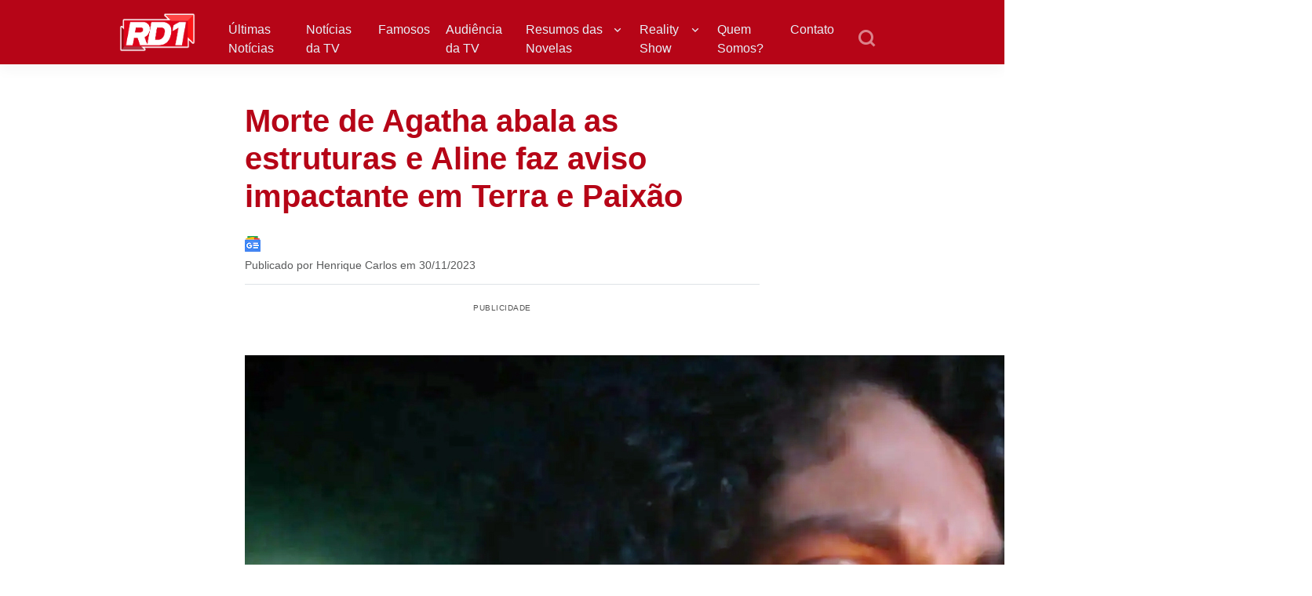

--- FILE ---
content_type: text/html; charset=UTF-8
request_url: https://rd1.com.br/morte-de-agatha-abala-as-estruturas-e-aline-faz-aviso-impactante-em-terra-e-paixao/
body_size: 61442
content:
<!DOCTYPE html>
<html lang="pt-BR">
<head><meta charset="UTF-8"><script>if(navigator.userAgent.match(/MSIE|Internet Explorer/i)||navigator.userAgent.match(/Trident\/7\..*?rv:11/i)){var href=document.location.href;if(!href.match(/[?&]nowprocket/)){if(href.indexOf("?")==-1){if(href.indexOf("#")==-1){document.location.href=href+"?nowprocket=1"}else{document.location.href=href.replace("#","?nowprocket=1#")}}else{if(href.indexOf("#")==-1){document.location.href=href+"&nowprocket=1"}else{document.location.href=href.replace("#","&nowprocket=1#")}}}}</script><script>(()=>{class RocketLazyLoadScripts{constructor(){this.v="1.2.6",this.triggerEvents=["keydown","mousedown","mousemove","touchmove","touchstart","touchend","wheel"],this.userEventHandler=this.t.bind(this),this.touchStartHandler=this.i.bind(this),this.touchMoveHandler=this.o.bind(this),this.touchEndHandler=this.h.bind(this),this.clickHandler=this.u.bind(this),this.interceptedClicks=[],this.interceptedClickListeners=[],this.l(this),window.addEventListener("pageshow",(t=>{this.persisted=t.persisted,this.everythingLoaded&&this.m()})),this.CSPIssue=sessionStorage.getItem("rocketCSPIssue"),document.addEventListener("securitypolicyviolation",(t=>{this.CSPIssue||"script-src-elem"!==t.violatedDirective||"data"!==t.blockedURI||(this.CSPIssue=!0,sessionStorage.setItem("rocketCSPIssue",!0))})),document.addEventListener("DOMContentLoaded",(()=>{this.k()})),this.delayedScripts={normal:[],async:[],defer:[]},this.trash=[],this.allJQueries=[]}p(t){document.hidden?t.t():(this.triggerEvents.forEach((e=>window.addEventListener(e,t.userEventHandler,{passive:!0}))),window.addEventListener("touchstart",t.touchStartHandler,{passive:!0}),window.addEventListener("mousedown",t.touchStartHandler),document.addEventListener("visibilitychange",t.userEventHandler))}_(){this.triggerEvents.forEach((t=>window.removeEventListener(t,this.userEventHandler,{passive:!0}))),document.removeEventListener("visibilitychange",this.userEventHandler)}i(t){"HTML"!==t.target.tagName&&(window.addEventListener("touchend",this.touchEndHandler),window.addEventListener("mouseup",this.touchEndHandler),window.addEventListener("touchmove",this.touchMoveHandler,{passive:!0}),window.addEventListener("mousemove",this.touchMoveHandler),t.target.addEventListener("click",this.clickHandler),this.L(t.target,!0),this.S(t.target,"onclick","rocket-onclick"),this.C())}o(t){window.removeEventListener("touchend",this.touchEndHandler),window.removeEventListener("mouseup",this.touchEndHandler),window.removeEventListener("touchmove",this.touchMoveHandler,{passive:!0}),window.removeEventListener("mousemove",this.touchMoveHandler),t.target.removeEventListener("click",this.clickHandler),this.L(t.target,!1),this.S(t.target,"rocket-onclick","onclick"),this.M()}h(){window.removeEventListener("touchend",this.touchEndHandler),window.removeEventListener("mouseup",this.touchEndHandler),window.removeEventListener("touchmove",this.touchMoveHandler,{passive:!0}),window.removeEventListener("mousemove",this.touchMoveHandler)}u(t){t.target.removeEventListener("click",this.clickHandler),this.L(t.target,!1),this.S(t.target,"rocket-onclick","onclick"),this.interceptedClicks.push(t),t.preventDefault(),t.stopPropagation(),t.stopImmediatePropagation(),this.M()}O(){window.removeEventListener("touchstart",this.touchStartHandler,{passive:!0}),window.removeEventListener("mousedown",this.touchStartHandler),this.interceptedClicks.forEach((t=>{t.target.dispatchEvent(new MouseEvent("click",{view:t.view,bubbles:!0,cancelable:!0}))}))}l(t){EventTarget.prototype.addEventListenerWPRocketBase=EventTarget.prototype.addEventListener,EventTarget.prototype.addEventListener=function(e,i,o){"click"!==e||t.windowLoaded||i===t.clickHandler||t.interceptedClickListeners.push({target:this,func:i,options:o}),(this||window).addEventListenerWPRocketBase(e,i,o)}}L(t,e){this.interceptedClickListeners.forEach((i=>{i.target===t&&(e?t.removeEventListener("click",i.func,i.options):t.addEventListener("click",i.func,i.options))})),t.parentNode!==document.documentElement&&this.L(t.parentNode,e)}D(){return new Promise((t=>{this.P?this.M=t:t()}))}C(){this.P=!0}M(){this.P=!1}S(t,e,i){t.hasAttribute&&t.hasAttribute(e)&&(event.target.setAttribute(i,event.target.getAttribute(e)),event.target.removeAttribute(e))}t(){this._(this),"loading"===document.readyState?document.addEventListener("DOMContentLoaded",this.R.bind(this)):this.R()}k(){let t=[];document.querySelectorAll("script[type=rocketlazyloadscript][data-rocket-src]").forEach((e=>{let i=e.getAttribute("data-rocket-src");if(i&&!i.startsWith("data:")){0===i.indexOf("//")&&(i=location.protocol+i);try{const o=new URL(i).origin;o!==location.origin&&t.push({src:o,crossOrigin:e.crossOrigin||"module"===e.getAttribute("data-rocket-type")})}catch(t){}}})),t=[...new Map(t.map((t=>[JSON.stringify(t),t]))).values()],this.T(t,"preconnect")}async R(){this.lastBreath=Date.now(),this.j(this),this.F(this),this.I(),this.W(),this.q(),await this.A(this.delayedScripts.normal),await this.A(this.delayedScripts.defer),await this.A(this.delayedScripts.async);try{await this.U(),await this.H(this),await this.J()}catch(t){console.error(t)}window.dispatchEvent(new Event("rocket-allScriptsLoaded")),this.everythingLoaded=!0,this.D().then((()=>{this.O()})),this.N()}W(){document.querySelectorAll("script[type=rocketlazyloadscript]").forEach((t=>{t.hasAttribute("data-rocket-src")?t.hasAttribute("async")&&!1!==t.async?this.delayedScripts.async.push(t):t.hasAttribute("defer")&&!1!==t.defer||"module"===t.getAttribute("data-rocket-type")?this.delayedScripts.defer.push(t):this.delayedScripts.normal.push(t):this.delayedScripts.normal.push(t)}))}async B(t){if(await this.G(),!0!==t.noModule||!("noModule"in HTMLScriptElement.prototype))return new Promise((e=>{let i;function o(){(i||t).setAttribute("data-rocket-status","executed"),e()}try{if(navigator.userAgent.indexOf("Firefox/")>0||""===navigator.vendor||this.CSPIssue)i=document.createElement("script"),[...t.attributes].forEach((t=>{let e=t.nodeName;"type"!==e&&("data-rocket-type"===e&&(e="type"),"data-rocket-src"===e&&(e="src"),i.setAttribute(e,t.nodeValue))})),t.text&&(i.text=t.text),i.hasAttribute("src")?(i.addEventListener("load",o),i.addEventListener("error",(function(){i.setAttribute("data-rocket-status","failed-network"),e()})),setTimeout((()=>{i.isConnected||e()}),1)):(i.text=t.text,o()),t.parentNode.replaceChild(i,t);else{const i=t.getAttribute("data-rocket-type"),s=t.getAttribute("data-rocket-src");i?(t.type=i,t.removeAttribute("data-rocket-type")):t.removeAttribute("type"),t.addEventListener("load",o),t.addEventListener("error",(i=>{this.CSPIssue&&i.target.src.startsWith("data:")?(console.log("WPRocket: data-uri blocked by CSP -> fallback"),t.removeAttribute("src"),this.B(t).then(e)):(t.setAttribute("data-rocket-status","failed-network"),e())})),s?(t.removeAttribute("data-rocket-src"),t.src=s):t.src="data:text/javascript;base64,"+window.btoa(unescape(encodeURIComponent(t.text)))}}catch(i){t.setAttribute("data-rocket-status","failed-transform"),e()}}));t.setAttribute("data-rocket-status","skipped")}async A(t){const e=t.shift();return e&&e.isConnected?(await this.B(e),this.A(t)):Promise.resolve()}q(){this.T([...this.delayedScripts.normal,...this.delayedScripts.defer,...this.delayedScripts.async],"preload")}T(t,e){var i=document.createDocumentFragment();t.forEach((t=>{const o=t.getAttribute&&t.getAttribute("data-rocket-src")||t.src;if(o&&!o.startsWith("data:")){const s=document.createElement("link");s.href=o,s.rel=e,"preconnect"!==e&&(s.as="script"),t.getAttribute&&"module"===t.getAttribute("data-rocket-type")&&(s.crossOrigin=!0),t.crossOrigin&&(s.crossOrigin=t.crossOrigin),t.integrity&&(s.integrity=t.integrity),i.appendChild(s),this.trash.push(s)}})),document.head.appendChild(i)}j(t){let e={};function i(i,o){return e[o].eventsToRewrite.indexOf(i)>=0&&!t.everythingLoaded?"rocket-"+i:i}function o(t,o){!function(t){e[t]||(e[t]={originalFunctions:{add:t.addEventListener,remove:t.removeEventListener},eventsToRewrite:[]},t.addEventListener=function(){arguments[0]=i(arguments[0],t),e[t].originalFunctions.add.apply(t,arguments)},t.removeEventListener=function(){arguments[0]=i(arguments[0],t),e[t].originalFunctions.remove.apply(t,arguments)})}(t),e[t].eventsToRewrite.push(o)}function s(e,i){let o=e[i];e[i]=null,Object.defineProperty(e,i,{get:()=>o||function(){},set(s){t.everythingLoaded?o=s:e["rocket"+i]=o=s}})}o(document,"DOMContentLoaded"),o(window,"DOMContentLoaded"),o(window,"load"),o(window,"pageshow"),o(document,"readystatechange"),s(document,"onreadystatechange"),s(window,"onload"),s(window,"onpageshow");try{Object.defineProperty(document,"readyState",{get:()=>t.rocketReadyState,set(e){t.rocketReadyState=e},configurable:!0}),document.readyState="loading"}catch(t){console.log("WPRocket DJE readyState conflict, bypassing")}}F(t){let e;function i(e){return t.everythingLoaded?e:e.split(" ").map((t=>"load"===t||0===t.indexOf("load.")?"rocket-jquery-load":t)).join(" ")}function o(o){function s(t){const e=o.fn[t];o.fn[t]=o.fn.init.prototype[t]=function(){return this[0]===window&&("string"==typeof arguments[0]||arguments[0]instanceof String?arguments[0]=i(arguments[0]):"object"==typeof arguments[0]&&Object.keys(arguments[0]).forEach((t=>{const e=arguments[0][t];delete arguments[0][t],arguments[0][i(t)]=e}))),e.apply(this,arguments),this}}o&&o.fn&&!t.allJQueries.includes(o)&&(o.fn.ready=o.fn.init.prototype.ready=function(e){return t.domReadyFired?e.bind(document)(o):document.addEventListener("rocket-DOMContentLoaded",(()=>e.bind(document)(o))),o([])},s("on"),s("one"),t.allJQueries.push(o)),e=o}o(window.jQuery),Object.defineProperty(window,"jQuery",{get:()=>e,set(t){o(t)}})}async H(t){const e=document.querySelector("script[data-webpack]");e&&(await async function(){return new Promise((t=>{e.addEventListener("load",t),e.addEventListener("error",t)}))}(),await t.K(),await t.H(t))}async U(){this.domReadyFired=!0;try{document.readyState="interactive"}catch(t){}await this.G(),document.dispatchEvent(new Event("rocket-readystatechange")),await this.G(),document.rocketonreadystatechange&&document.rocketonreadystatechange(),await this.G(),document.dispatchEvent(new Event("rocket-DOMContentLoaded")),await this.G(),window.dispatchEvent(new Event("rocket-DOMContentLoaded"))}async J(){try{document.readyState="complete"}catch(t){}await this.G(),document.dispatchEvent(new Event("rocket-readystatechange")),await this.G(),document.rocketonreadystatechange&&document.rocketonreadystatechange(),await this.G(),window.dispatchEvent(new Event("rocket-load")),await this.G(),window.rocketonload&&window.rocketonload(),await this.G(),this.allJQueries.forEach((t=>t(window).trigger("rocket-jquery-load"))),await this.G();const t=new Event("rocket-pageshow");t.persisted=this.persisted,window.dispatchEvent(t),await this.G(),window.rocketonpageshow&&window.rocketonpageshow({persisted:this.persisted}),this.windowLoaded=!0}m(){document.onreadystatechange&&document.onreadystatechange(),window.onload&&window.onload(),window.onpageshow&&window.onpageshow({persisted:this.persisted})}I(){const t=new Map;document.write=document.writeln=function(e){const i=document.currentScript;i||console.error("WPRocket unable to document.write this: "+e);const o=document.createRange(),s=i.parentElement;let n=t.get(i);void 0===n&&(n=i.nextSibling,t.set(i,n));const c=document.createDocumentFragment();o.setStart(c,0),c.appendChild(o.createContextualFragment(e)),s.insertBefore(c,n)}}async G(){Date.now()-this.lastBreath>45&&(await this.K(),this.lastBreath=Date.now())}async K(){return document.hidden?new Promise((t=>setTimeout(t))):new Promise((t=>requestAnimationFrame(t)))}N(){this.trash.forEach((t=>t.remove()))}static run(){const t=new RocketLazyLoadScripts;t.p(t)}}RocketLazyLoadScripts.run()})();</script>

<meta name="viewport" content="width=device-width, initial-scale=1">

<link rel="dns-prefetch" href="//securepubads.g.doubleclick.net" />
<link rel='dns-prefetch' href='//pagead2.googlesyndication.com' />

<link rel="dns-prefetch" href="//matomo.incred.digital">

<link rel="dns-prefetch" href="//cdn.cloud.adseleto.com" />
<link rel="dns-prefetch" href="//custom-targets.cloud.adseleto.com">
<link rel="dns-prefetch" href="//api.adseleto.dev">

<link rel='dns-prefetch' href='//console.googletagservices.com/' />
<link rel='dns-prefetch' href='//fundingchoicesmessages.google.com' />
<link rel='dns-prefetch' href='//www.googletagservices.com' />
<link rel='dns-prefetch' href='//www.googletagmanager.com' />
<link rel='dns-prefetch' href='//www.google.com' />
<link rel='dns-prefetch' href='//analytics.google.com' />
<link rel='dns-prefetch' href='//www.gstatic.com' />
<link rel='dns-prefetch' href='//adservice.google.com' />
<link rel='dns-prefetch' href='//cdn.ampproject.org' />
<link rel='dns-prefetch' href='//tpc.googlesyndication.com' />
<link rel='dns-prefetch' href='//googleads.g.doubleclick.net' />
<link rel='dns-prefetch' href='//cdn.pushalert.co' />
<link rel='dns-prefetch' href='//secure.gravatar.com' />

<link rel="preconnect" href="https://securepubads.g.doubleclick.net" />
<link rel="preconnect" href="https://matomo.incred.digital">
<link rel="preconnect" href="https://cdn.cloud.adseleto.com" />
<link rel="preconnect" href="https://custom-targets.cloud.adseleto.com">
<link rel="preconnect" href="https://api.adseleto.dev">
<link rel="preconnect" href="https://secure.gravatar.com">

<link rel="preload" href="https://securepubads.g.doubleclick.net/tag/js/gpt.js" as="script">
<link rel="preload" href="https://matomo.incred.digital/matomo.js" as="script">

<script async src="https://securepubads.g.doubleclick.net/tag/js/gpt.js" data-no-minify="1"></script>

<meta name="inc_categories" content="Novelas||Terra e Paixão" />
<script type="rocketlazyloadscript">
	var _paq = window._paq = window._paq || [];
	let url = new URL(window.location.href);
	_paq.push(['setCustomDimension', 1, url.searchParams.get('utm_ad')]); // utm_ad
	_paq.push(['setCustomDimension', 2, url.searchParams.get('utm_content_medium')]); // utm_content_medium
	_paq.push(['setCustomDimension', 3, url.searchParams.get('utm_content_term')]); // utm_content_term
	_paq.push(['setCustomDimension', 4, url.searchParams.get('utm_content')]); // utm_content_term
</script>

<script type="rocketlazyloadscript">
/*! lazysizes - v5.3.2 */

!function(e){var t=function(u,D,f){"use strict";var k,H;if(function(){var e;var t={lazyClass:"lazyload",loadedClass:"lazyloaded",loadingClass:"lazyloading",preloadClass:"lazypreload",errorClass:"lazyerror",autosizesClass:"lazyautosizes",fastLoadedClass:"ls-is-cached",iframeLoadMode:0,srcAttr:"data-src",srcsetAttr:"data-srcset",sizesAttr:"data-sizes",minSize:40,customMedia:{},init:true,expFactor:1.5,hFac:.8,loadMode:2,loadHidden:true,ricTimeout:0,throttleDelay:125};H=u.lazySizesConfig||u.lazysizesConfig||{};for(e in t){if(!(e in H)){H[e]=t[e]}}}(),!D||!D.getElementsByClassName){return{init:function(){},cfg:H,noSupport:true}}var O=D.documentElement,i=u.HTMLPictureElement,P="addEventListener",$="getAttribute",q=u[P].bind(u),I=u.setTimeout,U=u.requestAnimationFrame||I,o=u.requestIdleCallback,j=/^picture$/i,r=["load","error","lazyincluded","_lazyloaded"],a={},G=Array.prototype.forEach,J=function(e,t){if(!a[t]){a[t]=new RegExp("(\\s|^)"+t+"(\\s|$)")}return a[t].test(e[$]("class")||"")&&a[t]},K=function(e,t){if(!J(e,t)){e.setAttribute("class",(e[$]("class")||"").trim()+" "+t)}},Q=function(e,t){var a;if(a=J(e,t)){e.setAttribute("class",(e[$]("class")||"").replace(a," "))}},V=function(t,a,e){var i=e?P:"removeEventListener";if(e){V(t,a)}r.forEach(function(e){t[i](e,a)})},X=function(e,t,a,i,r){var n=D.createEvent("Event");if(!a){a={}}a.instance=k;n.initEvent(t,!i,!r);n.detail=a;e.dispatchEvent(n);return n},Y=function(e,t){var a;if(!i&&(a=u.picturefill||H.pf)){if(t&&t.src&&!e[$]("srcset")){e.setAttribute("srcset",t.src)}a({reevaluate:true,elements:[e]})}else if(t&&t.src){e.src=t.src}},Z=function(e,t){return(getComputedStyle(e,null)||{})[t]},s=function(e,t,a){a=a||e.offsetWidth;while(a<H.minSize&&t&&!e._lazysizesWidth){a=t.offsetWidth;t=t.parentNode}return a},ee=function(){var a,i;var t=[];var r=[];var n=t;var s=function(){var e=n;n=t.length?r:t;a=true;i=false;while(e.length){e.shift()()}a=false};var e=function(e,t){if(a&&!t){e.apply(this,arguments)}else{n.push(e);if(!i){i=true;(D.hidden?I:U)(s)}}};e._lsFlush=s;return e}(),te=function(a,e){return e?function(){ee(a)}:function(){var e=this;var t=arguments;ee(function(){a.apply(e,t)})}},ae=function(e){var a;var i=0;var r=H.throttleDelay;var n=H.ricTimeout;var t=function(){a=false;i=f.now();e()};var s=o&&n>49?function(){o(t,{timeout:n});if(n!==H.ricTimeout){n=H.ricTimeout}}:te(function(){I(t)},true);return function(e){var t;if(e=e===true){n=33}if(a){return}a=true;t=r-(f.now()-i);if(t<0){t=0}if(e||t<9){s()}else{I(s,t)}}},ie=function(e){var t,a;var i=99;var r=function(){t=null;e()};var n=function(){var e=f.now()-a;if(e<i){I(n,i-e)}else{(o||r)(r)}};return function(){a=f.now();if(!t){t=I(n,i)}}},e=function(){var v,m,c,h,e;var y,z,g,p,C,b,A;var n=/^img$/i;var d=/^iframe$/i;var E="onscroll"in u&&!/(gle|ing)bot/.test(navigator.userAgent);var _=0;var w=0;var M=0;var N=-1;var L=function(e){M--;if(!e||M<0||!e.target){M=0}};var x=function(e){if(A==null){A=Z(D.body,"visibility")=="hidden"}return A||!(Z(e.parentNode,"visibility")=="hidden"&&Z(e,"visibility")=="hidden")};var W=function(e,t){var a;var i=e;var r=x(e);g-=t;b+=t;p-=t;C+=t;while(r&&(i=i.offsetParent)&&i!=D.body&&i!=O){r=(Z(i,"opacity")||1)>0;if(r&&Z(i,"overflow")!="visible"){a=i.getBoundingClientRect();r=C>a.left&&p<a.right&&b>a.top-1&&g<a.bottom+1}}return r};var t=function(){var e,t,a,i,r,n,s,o,l,u,f,c;var d=k.elements;if((h=H.loadMode)&&M<8&&(e=d.length)){t=0;N++;for(;t<e;t++){if(!d[t]||d[t]._lazyRace){continue}if(!E||k.prematureUnveil&&k.prematureUnveil(d[t])){R(d[t]);continue}if(!(o=d[t][$]("data-expand"))||!(n=o*1)){n=w}if(!u){u=!H.expand||H.expand<1?O.clientHeight>500&&O.clientWidth>500?500:370:H.expand;k._defEx=u;f=u*H.expFactor;c=H.hFac;A=null;if(w<f&&M<1&&N>2&&h>2&&!D.hidden){w=f;N=0}else if(h>1&&N>1&&M<6){w=u}else{w=_}}if(l!==n){y=innerWidth+n*c;z=innerHeight+n;s=n*-1;l=n}a=d[t].getBoundingClientRect();if((b=a.bottom)>=s&&(g=a.top)<=z&&(C=a.right)>=s*c&&(p=a.left)<=y&&(b||C||p||g)&&(H.loadHidden||x(d[t]))&&(m&&M<3&&!o&&(h<3||N<4)||W(d[t],n))){R(d[t]);r=true;if(M>9){break}}else if(!r&&m&&!i&&M<4&&N<4&&h>2&&(v[0]||H.preloadAfterLoad)&&(v[0]||!o&&(b||C||p||g||d[t][$](H.sizesAttr)!="auto"))){i=v[0]||d[t]}}if(i&&!r){R(i)}}};var a=ae(t);var S=function(e){var t=e.target;if(t._lazyCache){delete t._lazyCache;return}L(e);K(t,H.loadedClass);Q(t,H.loadingClass);V(t,B);X(t,"lazyloaded")};var i=te(S);var B=function(e){i({target:e.target})};var T=function(e,t){var a=e.getAttribute("data-load-mode")||H.iframeLoadMode;if(a==0){e.contentWindow.location.replace(t)}else if(a==1){e.src=t}};var F=function(e){var t;var a=e[$](H.srcsetAttr);if(t=H.customMedia[e[$]("data-media")||e[$]("media")]){e.setAttribute("media",t)}if(a){e.setAttribute("srcset",a)}};var s=te(function(t,e,a,i,r){var n,s,o,l,u,f;if(!(u=X(t,"lazybeforeunveil",e)).defaultPrevented){if(i){if(a){K(t,H.autosizesClass)}else{t.setAttribute("sizes",i)}}s=t[$](H.srcsetAttr);n=t[$](H.srcAttr);if(r){o=t.parentNode;l=o&&j.test(o.nodeName||"")}f=e.firesLoad||"src"in t&&(s||n||l);u={target:t};K(t,H.loadingClass);if(f){clearTimeout(c);c=I(L,2500);V(t,B,true)}if(l){G.call(o.getElementsByTagName("source"),F)}if(s){t.setAttribute("srcset",s)}else if(n&&!l){if(d.test(t.nodeName)){T(t,n)}else{t.src=n}}if(r&&(s||l)){Y(t,{src:n})}}if(t._lazyRace){delete t._lazyRace}Q(t,H.lazyClass);ee(function(){var e=t.complete&&t.naturalWidth>1;if(!f||e){if(e){K(t,H.fastLoadedClass)}S(u);t._lazyCache=true;I(function(){if("_lazyCache"in t){delete t._lazyCache}},9)}if(t.loading=="lazy"){M--}},true)});var R=function(e){if(e._lazyRace){return}var t;var a=n.test(e.nodeName);var i=a&&(e[$](H.sizesAttr)||e[$]("sizes"));var r=i=="auto";if((r||!m)&&a&&(e[$]("src")||e.srcset)&&!e.complete&&!J(e,H.errorClass)&&J(e,H.lazyClass)){return}t=X(e,"lazyunveilread").detail;if(r){re.updateElem(e,true,e.offsetWidth)}e._lazyRace=true;M++;s(e,t,r,i,a)};var r=ie(function(){H.loadMode=3;a()});var o=function(){if(H.loadMode==3){H.loadMode=2}r()};var l=function(){if(m){return}if(f.now()-e<999){I(l,999);return}m=true;H.loadMode=3;a();q("scroll",o,true)};return{_:function(){e=f.now();k.elements=D.getElementsByClassName(H.lazyClass);v=D.getElementsByClassName(H.lazyClass+" "+H.preloadClass);q("scroll",a,true);q("resize",a,true);q("pageshow",function(e){if(e.persisted){var t=D.querySelectorAll("."+H.loadingClass);if(t.length&&t.forEach){U(function(){t.forEach(function(e){if(e.complete){R(e)}})})}}});if(u.MutationObserver){new MutationObserver(a).observe(O,{childList:true,subtree:true,attributes:true})}else{O[P]("DOMNodeInserted",a,true);O[P]("DOMAttrModified",a,true);setInterval(a,999)}q("hashchange",a,true);["focus","mouseover","click","load","transitionend","animationend"].forEach(function(e){D[P](e,a,true)});if(/d$|^c/.test(D.readyState)){l()}else{q("load",l);D[P]("DOMContentLoaded",a);I(l,2e4)}if(k.elements.length){t();ee._lsFlush()}else{a()}},checkElems:a,unveil:R,_aLSL:o}}(),re=function(){var a;var n=te(function(e,t,a,i){var r,n,s;e._lazysizesWidth=i;i+="px";e.setAttribute("sizes",i);if(j.test(t.nodeName||"")){r=t.getElementsByTagName("source");for(n=0,s=r.length;n<s;n++){r[n].setAttribute("sizes",i)}}if(!a.detail.dataAttr){Y(e,a.detail)}});var i=function(e,t,a){var i;var r=e.parentNode;if(r){a=s(e,r,a);i=X(e,"lazybeforesizes",{width:a,dataAttr:!!t});if(!i.defaultPrevented){a=i.detail.width;if(a&&a!==e._lazysizesWidth){n(e,r,i,a)}}}};var e=function(){var e;var t=a.length;if(t){e=0;for(;e<t;e++){i(a[e])}}};var t=ie(e);return{_:function(){a=D.getElementsByClassName(H.autosizesClass);q("resize",t)},checkElems:t,updateElem:i}}(),t=function(){if(!t.i&&D.getElementsByClassName){t.i=true;re._();e._()}};return I(function(){H.init&&t()}),k={cfg:H,autoSizer:re,loader:e,init:t,uP:Y,aC:K,rC:Q,hC:J,fire:X,gW:s,rAF:ee}}(e,e.document,Date);e.lazySizes=t,"object"==typeof module&&module.exports&&(module.exports=t)}("undefined"!=typeof window?window:{});</script>

<meta name='robots' content='index, follow, max-image-preview:large, max-snippet:-1, max-video-preview:-1' />

	<!-- This site is optimized with the Yoast SEO plugin v24.2 - https://yoast.com/wordpress/plugins/seo/ -->
	<title>Morte de Agatha abala as estruturas e Aline faz aviso impactante em Terra e Paixão | RD1</title>
	<meta name="description" content="Desde que descobriu que está esperando um filho de Caio (Cauã Reymond), Aline (Barbara Reis) entrou em desespero. Nos próximos capítulos de Terra e Paixão, a mocinha fará um aviso importante para o amado. " />
	<link rel="canonical" href="https://rd1.com.br/morte-de-agatha-abala-as-estruturas-e-aline-faz-aviso-impactante-em-terra-e-paixao/" />
	<meta property="og:locale" content="pt_BR" />
	<meta property="og:type" content="article" />
	<meta property="og:title" content="Morte de Agatha abala as estruturas e Aline faz aviso impactante em Terra e Paixão | RD1" />
	<meta property="og:description" content="Desde que descobriu que está esperando um filho de Caio (Cauã Reymond), Aline (Barbara Reis) entrou em desespero. Nos próximos capítulos de Terra e Paixão, a mocinha fará um aviso importante para o amado. " />
	<meta property="og:url" content="https://rd1.com.br/morte-de-agatha-abala-as-estruturas-e-aline-faz-aviso-impactante-em-terra-e-paixao/" />
	<meta property="og:site_name" content="RD1" />
	<meta property="article:publisher" content="https://www.facebook.com/rd1oficial" />
	<meta property="article:published_time" content="2023-11-30T11:12:37+00:00" />
	<meta property="article:modified_time" content="2023-11-30T09:56:54+00:00" />
	<meta property="og:image" content="https://rd1.com.br/wp-content/uploads/2023/11/20231121-aline-barbara-reis-em-terra-e-paixao.jpg" />
	<meta property="og:image:width" content="1360" />
	<meta property="og:image:height" content="850" />
	<meta property="og:image:type" content="image/jpeg" />
	<meta name="author" content="Henrique Carlos" />
	<meta name="twitter:card" content="summary_large_image" />
	<meta name="twitter:creator" content="@rd1oficial" />
	<meta name="twitter:site" content="@rd1oficial" />
	<meta name="twitter:label1" content="Escrito por" />
	<meta name="twitter:data1" content="Henrique Carlos" />
	<meta name="twitter:label2" content="Est. tempo de leitura" />
	<meta name="twitter:data2" content="1 minuto" />
	<!-- / Yoast SEO plugin. -->



<link rel="alternate" type="application/rss+xml" title="Feed para RD1 &raquo;" href="https://rd1.com.br/feed/" />
<link rel="alternate" type="application/rss+xml" title="Feed de comentários para RD1 &raquo;" href="https://rd1.com.br/comments/feed/" />
<link rel="alternate" type="application/rss+xml" title="Feed de RD1 &raquo; Story" href="https://rd1.com.br/web-stories/feed/"><script type="rocketlazyloadscript" data-rocket-type="text/javascript">
/* <![CDATA[ */
window._wpemojiSettings = {"baseUrl":"https:\/\/s.w.org\/images\/core\/emoji\/15.0.3\/72x72\/","ext":".png","svgUrl":"https:\/\/s.w.org\/images\/core\/emoji\/15.0.3\/svg\/","svgExt":".svg","source":{"concatemoji":"https:\/\/rd1.com.br\/wp-includes\/js\/wp-emoji-release.min.js?ver=6.6.1"}};
/*! This file is auto-generated */
!function(i,n){var o,s,e;function c(e){try{var t={supportTests:e,timestamp:(new Date).valueOf()};sessionStorage.setItem(o,JSON.stringify(t))}catch(e){}}function p(e,t,n){e.clearRect(0,0,e.canvas.width,e.canvas.height),e.fillText(t,0,0);var t=new Uint32Array(e.getImageData(0,0,e.canvas.width,e.canvas.height).data),r=(e.clearRect(0,0,e.canvas.width,e.canvas.height),e.fillText(n,0,0),new Uint32Array(e.getImageData(0,0,e.canvas.width,e.canvas.height).data));return t.every(function(e,t){return e===r[t]})}function u(e,t,n){switch(t){case"flag":return n(e,"\ud83c\udff3\ufe0f\u200d\u26a7\ufe0f","\ud83c\udff3\ufe0f\u200b\u26a7\ufe0f")?!1:!n(e,"\ud83c\uddfa\ud83c\uddf3","\ud83c\uddfa\u200b\ud83c\uddf3")&&!n(e,"\ud83c\udff4\udb40\udc67\udb40\udc62\udb40\udc65\udb40\udc6e\udb40\udc67\udb40\udc7f","\ud83c\udff4\u200b\udb40\udc67\u200b\udb40\udc62\u200b\udb40\udc65\u200b\udb40\udc6e\u200b\udb40\udc67\u200b\udb40\udc7f");case"emoji":return!n(e,"\ud83d\udc26\u200d\u2b1b","\ud83d\udc26\u200b\u2b1b")}return!1}function f(e,t,n){var r="undefined"!=typeof WorkerGlobalScope&&self instanceof WorkerGlobalScope?new OffscreenCanvas(300,150):i.createElement("canvas"),a=r.getContext("2d",{willReadFrequently:!0}),o=(a.textBaseline="top",a.font="600 32px Arial",{});return e.forEach(function(e){o[e]=t(a,e,n)}),o}function t(e){var t=i.createElement("script");t.src=e,t.defer=!0,i.head.appendChild(t)}"undefined"!=typeof Promise&&(o="wpEmojiSettingsSupports",s=["flag","emoji"],n.supports={everything:!0,everythingExceptFlag:!0},e=new Promise(function(e){i.addEventListener("DOMContentLoaded",e,{once:!0})}),new Promise(function(t){var n=function(){try{var e=JSON.parse(sessionStorage.getItem(o));if("object"==typeof e&&"number"==typeof e.timestamp&&(new Date).valueOf()<e.timestamp+604800&&"object"==typeof e.supportTests)return e.supportTests}catch(e){}return null}();if(!n){if("undefined"!=typeof Worker&&"undefined"!=typeof OffscreenCanvas&&"undefined"!=typeof URL&&URL.createObjectURL&&"undefined"!=typeof Blob)try{var e="postMessage("+f.toString()+"("+[JSON.stringify(s),u.toString(),p.toString()].join(",")+"));",r=new Blob([e],{type:"text/javascript"}),a=new Worker(URL.createObjectURL(r),{name:"wpTestEmojiSupports"});return void(a.onmessage=function(e){c(n=e.data),a.terminate(),t(n)})}catch(e){}c(n=f(s,u,p))}t(n)}).then(function(e){for(var t in e)n.supports[t]=e[t],n.supports.everything=n.supports.everything&&n.supports[t],"flag"!==t&&(n.supports.everythingExceptFlag=n.supports.everythingExceptFlag&&n.supports[t]);n.supports.everythingExceptFlag=n.supports.everythingExceptFlag&&!n.supports.flag,n.DOMReady=!1,n.readyCallback=function(){n.DOMReady=!0}}).then(function(){return e}).then(function(){var e;n.supports.everything||(n.readyCallback(),(e=n.source||{}).concatemoji?t(e.concatemoji):e.wpemoji&&e.twemoji&&(t(e.twemoji),t(e.wpemoji)))}))}((window,document),window._wpemojiSettings);
/* ]]> */
</script>
<style id='wp-emoji-styles-inline-css' type='text/css'>

	img.wp-smiley, img.emoji {
		display: inline !important;
		border: none !important;
		box-shadow: none !important;
		height: 1em !important;
		width: 1em !important;
		margin: 0 0.07em !important;
		vertical-align: -0.1em !important;
		background: none !important;
		padding: 0 !important;
	}
</style>
<link rel='stylesheet' id='wp-block-library-css' href='https://rd1.com.br/wp-includes/css/dist/block-library/style.min.css?ver=6.6.1' type='text/css' media='all' />
<style id='classic-theme-styles-inline-css' type='text/css'>
/*! This file is auto-generated */
.wp-block-button__link{color:#fff;background-color:#32373c;border-radius:9999px;box-shadow:none;text-decoration:none;padding:calc(.667em + 2px) calc(1.333em + 2px);font-size:1.125em}.wp-block-file__button{background:#32373c;color:#fff;text-decoration:none}
</style>
<style id='global-styles-inline-css' type='text/css'>
:root{--wp--preset--aspect-ratio--square: 1;--wp--preset--aspect-ratio--4-3: 4/3;--wp--preset--aspect-ratio--3-4: 3/4;--wp--preset--aspect-ratio--3-2: 3/2;--wp--preset--aspect-ratio--2-3: 2/3;--wp--preset--aspect-ratio--16-9: 16/9;--wp--preset--aspect-ratio--9-16: 9/16;--wp--preset--color--black: #000000;--wp--preset--color--cyan-bluish-gray: #abb8c3;--wp--preset--color--white: #ffffff;--wp--preset--color--pale-pink: #f78da7;--wp--preset--color--vivid-red: #cf2e2e;--wp--preset--color--luminous-vivid-orange: #ff6900;--wp--preset--color--luminous-vivid-amber: #fcb900;--wp--preset--color--light-green-cyan: #7bdcb5;--wp--preset--color--vivid-green-cyan: #00d084;--wp--preset--color--pale-cyan-blue: #8ed1fc;--wp--preset--color--vivid-cyan-blue: #0693e3;--wp--preset--color--vivid-purple: #9b51e0;--wp--preset--gradient--vivid-cyan-blue-to-vivid-purple: linear-gradient(135deg,rgba(6,147,227,1) 0%,rgb(155,81,224) 100%);--wp--preset--gradient--light-green-cyan-to-vivid-green-cyan: linear-gradient(135deg,rgb(122,220,180) 0%,rgb(0,208,130) 100%);--wp--preset--gradient--luminous-vivid-amber-to-luminous-vivid-orange: linear-gradient(135deg,rgba(252,185,0,1) 0%,rgba(255,105,0,1) 100%);--wp--preset--gradient--luminous-vivid-orange-to-vivid-red: linear-gradient(135deg,rgba(255,105,0,1) 0%,rgb(207,46,46) 100%);--wp--preset--gradient--very-light-gray-to-cyan-bluish-gray: linear-gradient(135deg,rgb(238,238,238) 0%,rgb(169,184,195) 100%);--wp--preset--gradient--cool-to-warm-spectrum: linear-gradient(135deg,rgb(74,234,220) 0%,rgb(151,120,209) 20%,rgb(207,42,186) 40%,rgb(238,44,130) 60%,rgb(251,105,98) 80%,rgb(254,248,76) 100%);--wp--preset--gradient--blush-light-purple: linear-gradient(135deg,rgb(255,206,236) 0%,rgb(152,150,240) 100%);--wp--preset--gradient--blush-bordeaux: linear-gradient(135deg,rgb(254,205,165) 0%,rgb(254,45,45) 50%,rgb(107,0,62) 100%);--wp--preset--gradient--luminous-dusk: linear-gradient(135deg,rgb(255,203,112) 0%,rgb(199,81,192) 50%,rgb(65,88,208) 100%);--wp--preset--gradient--pale-ocean: linear-gradient(135deg,rgb(255,245,203) 0%,rgb(182,227,212) 50%,rgb(51,167,181) 100%);--wp--preset--gradient--electric-grass: linear-gradient(135deg,rgb(202,248,128) 0%,rgb(113,206,126) 100%);--wp--preset--gradient--midnight: linear-gradient(135deg,rgb(2,3,129) 0%,rgb(40,116,252) 100%);--wp--preset--font-size--small: 13px;--wp--preset--font-size--medium: 20px;--wp--preset--font-size--large: 36px;--wp--preset--font-size--x-large: 42px;--wp--preset--spacing--20: 0.44rem;--wp--preset--spacing--30: 0.67rem;--wp--preset--spacing--40: 1rem;--wp--preset--spacing--50: 1.5rem;--wp--preset--spacing--60: 2.25rem;--wp--preset--spacing--70: 3.38rem;--wp--preset--spacing--80: 5.06rem;--wp--preset--shadow--natural: 6px 6px 9px rgba(0, 0, 0, 0.2);--wp--preset--shadow--deep: 12px 12px 50px rgba(0, 0, 0, 0.4);--wp--preset--shadow--sharp: 6px 6px 0px rgba(0, 0, 0, 0.2);--wp--preset--shadow--outlined: 6px 6px 0px -3px rgba(255, 255, 255, 1), 6px 6px rgba(0, 0, 0, 1);--wp--preset--shadow--crisp: 6px 6px 0px rgba(0, 0, 0, 1);}:where(.is-layout-flex){gap: 0.5em;}:where(.is-layout-grid){gap: 0.5em;}body .is-layout-flex{display: flex;}.is-layout-flex{flex-wrap: wrap;align-items: center;}.is-layout-flex > :is(*, div){margin: 0;}body .is-layout-grid{display: grid;}.is-layout-grid > :is(*, div){margin: 0;}:where(.wp-block-columns.is-layout-flex){gap: 2em;}:where(.wp-block-columns.is-layout-grid){gap: 2em;}:where(.wp-block-post-template.is-layout-flex){gap: 1.25em;}:where(.wp-block-post-template.is-layout-grid){gap: 1.25em;}.has-black-color{color: var(--wp--preset--color--black) !important;}.has-cyan-bluish-gray-color{color: var(--wp--preset--color--cyan-bluish-gray) !important;}.has-white-color{color: var(--wp--preset--color--white) !important;}.has-pale-pink-color{color: var(--wp--preset--color--pale-pink) !important;}.has-vivid-red-color{color: var(--wp--preset--color--vivid-red) !important;}.has-luminous-vivid-orange-color{color: var(--wp--preset--color--luminous-vivid-orange) !important;}.has-luminous-vivid-amber-color{color: var(--wp--preset--color--luminous-vivid-amber) !important;}.has-light-green-cyan-color{color: var(--wp--preset--color--light-green-cyan) !important;}.has-vivid-green-cyan-color{color: var(--wp--preset--color--vivid-green-cyan) !important;}.has-pale-cyan-blue-color{color: var(--wp--preset--color--pale-cyan-blue) !important;}.has-vivid-cyan-blue-color{color: var(--wp--preset--color--vivid-cyan-blue) !important;}.has-vivid-purple-color{color: var(--wp--preset--color--vivid-purple) !important;}.has-black-background-color{background-color: var(--wp--preset--color--black) !important;}.has-cyan-bluish-gray-background-color{background-color: var(--wp--preset--color--cyan-bluish-gray) !important;}.has-white-background-color{background-color: var(--wp--preset--color--white) !important;}.has-pale-pink-background-color{background-color: var(--wp--preset--color--pale-pink) !important;}.has-vivid-red-background-color{background-color: var(--wp--preset--color--vivid-red) !important;}.has-luminous-vivid-orange-background-color{background-color: var(--wp--preset--color--luminous-vivid-orange) !important;}.has-luminous-vivid-amber-background-color{background-color: var(--wp--preset--color--luminous-vivid-amber) !important;}.has-light-green-cyan-background-color{background-color: var(--wp--preset--color--light-green-cyan) !important;}.has-vivid-green-cyan-background-color{background-color: var(--wp--preset--color--vivid-green-cyan) !important;}.has-pale-cyan-blue-background-color{background-color: var(--wp--preset--color--pale-cyan-blue) !important;}.has-vivid-cyan-blue-background-color{background-color: var(--wp--preset--color--vivid-cyan-blue) !important;}.has-vivid-purple-background-color{background-color: var(--wp--preset--color--vivid-purple) !important;}.has-black-border-color{border-color: var(--wp--preset--color--black) !important;}.has-cyan-bluish-gray-border-color{border-color: var(--wp--preset--color--cyan-bluish-gray) !important;}.has-white-border-color{border-color: var(--wp--preset--color--white) !important;}.has-pale-pink-border-color{border-color: var(--wp--preset--color--pale-pink) !important;}.has-vivid-red-border-color{border-color: var(--wp--preset--color--vivid-red) !important;}.has-luminous-vivid-orange-border-color{border-color: var(--wp--preset--color--luminous-vivid-orange) !important;}.has-luminous-vivid-amber-border-color{border-color: var(--wp--preset--color--luminous-vivid-amber) !important;}.has-light-green-cyan-border-color{border-color: var(--wp--preset--color--light-green-cyan) !important;}.has-vivid-green-cyan-border-color{border-color: var(--wp--preset--color--vivid-green-cyan) !important;}.has-pale-cyan-blue-border-color{border-color: var(--wp--preset--color--pale-cyan-blue) !important;}.has-vivid-cyan-blue-border-color{border-color: var(--wp--preset--color--vivid-cyan-blue) !important;}.has-vivid-purple-border-color{border-color: var(--wp--preset--color--vivid-purple) !important;}.has-vivid-cyan-blue-to-vivid-purple-gradient-background{background: var(--wp--preset--gradient--vivid-cyan-blue-to-vivid-purple) !important;}.has-light-green-cyan-to-vivid-green-cyan-gradient-background{background: var(--wp--preset--gradient--light-green-cyan-to-vivid-green-cyan) !important;}.has-luminous-vivid-amber-to-luminous-vivid-orange-gradient-background{background: var(--wp--preset--gradient--luminous-vivid-amber-to-luminous-vivid-orange) !important;}.has-luminous-vivid-orange-to-vivid-red-gradient-background{background: var(--wp--preset--gradient--luminous-vivid-orange-to-vivid-red) !important;}.has-very-light-gray-to-cyan-bluish-gray-gradient-background{background: var(--wp--preset--gradient--very-light-gray-to-cyan-bluish-gray) !important;}.has-cool-to-warm-spectrum-gradient-background{background: var(--wp--preset--gradient--cool-to-warm-spectrum) !important;}.has-blush-light-purple-gradient-background{background: var(--wp--preset--gradient--blush-light-purple) !important;}.has-blush-bordeaux-gradient-background{background: var(--wp--preset--gradient--blush-bordeaux) !important;}.has-luminous-dusk-gradient-background{background: var(--wp--preset--gradient--luminous-dusk) !important;}.has-pale-ocean-gradient-background{background: var(--wp--preset--gradient--pale-ocean) !important;}.has-electric-grass-gradient-background{background: var(--wp--preset--gradient--electric-grass) !important;}.has-midnight-gradient-background{background: var(--wp--preset--gradient--midnight) !important;}.has-small-font-size{font-size: var(--wp--preset--font-size--small) !important;}.has-medium-font-size{font-size: var(--wp--preset--font-size--medium) !important;}.has-large-font-size{font-size: var(--wp--preset--font-size--large) !important;}.has-x-large-font-size{font-size: var(--wp--preset--font-size--x-large) !important;}
:where(.wp-block-post-template.is-layout-flex){gap: 1.25em;}:where(.wp-block-post-template.is-layout-grid){gap: 1.25em;}
:where(.wp-block-columns.is-layout-flex){gap: 2em;}:where(.wp-block-columns.is-layout-grid){gap: 2em;}
:root :where(.wp-block-pullquote){font-size: 1.5em;line-height: 1.6;}
</style>
<link rel='stylesheet' id='bootstrap-css' href='https://rd1.com.br/wp-content/themes/in-ads-wordpress-theme//assets/css/bootstrap.min.css?ver=5.3.1' type='text/css' media='all' />
<link data-minify="1" rel='stylesheet' id='remixicon-css' href='https://rd1.com.br/wp-content/cache/min/1/wp-content/themes/in-ads-wordpress-theme/assets/css/remixicon.css?ver=1768411432' type='text/css' media='all' />
<link data-minify="1" rel='stylesheet' id='style-css' href='https://rd1.com.br/wp-content/cache/min/1/wp-content/themes/in-ads-wordpress-theme/style.css?ver=1768411433' type='text/css' media='all' />
<link data-minify="1" rel='stylesheet' id='yop-public-css' href='https://rd1.com.br/wp-content/cache/background-css/rd1.com.br/wp-content/cache/min/1/wp-content/plugins/yop-poll-pro/public/assets/css/yop-poll-public-6.5.32.css?ver=1768411433&wpr_t=1768453167' type='text/css' media='all' />
<style id='rocket-lazyload-inline-css' type='text/css'>
.rll-youtube-player{position:relative;padding-bottom:56.23%;height:0;overflow:hidden;max-width:100%;}.rll-youtube-player:focus-within{outline: 2px solid currentColor;outline-offset: 5px;}.rll-youtube-player iframe{position:absolute;top:0;left:0;width:100%;height:100%;z-index:100;background:0 0}.rll-youtube-player img{bottom:0;display:block;left:0;margin:auto;max-width:100%;width:100%;position:absolute;right:0;top:0;border:none;height:auto;-webkit-transition:.4s all;-moz-transition:.4s all;transition:.4s all}.rll-youtube-player img:hover{-webkit-filter:brightness(75%)}.rll-youtube-player .play{height:100%;width:100%;left:0;top:0;position:absolute;background:var(--wpr-bg-0db40213-ed37-4e46-8d1c-528c216873e1) no-repeat center;background-color: transparent !important;cursor:pointer;border:none;}
</style>
<script type="text/javascript" src="https://rd1.com.br/wp-content/themes/in-ads-wordpress-theme/assets/js/jquery-3.7.1.slim.min.js?ver=6.6.1" id="jquery-js" data-rocket-defer defer></script>
<link rel="https://api.w.org/" href="https://rd1.com.br/wp-json/" /><link rel="alternate" title="JSON" type="application/json" href="https://rd1.com.br/wp-json/wp/v2/posts/1484897" /><link rel="EditURI" type="application/rsd+xml" title="RSD" href="https://rd1.com.br/xmlrpc.php?rsd" />
<meta name="generator" content="WordPress 6.6.1" />
<link rel='shortlink' href='https://rd1.com.br/?p=1484897' />
<link rel="alternate" title="oEmbed (JSON)" type="application/json+oembed" href="https://rd1.com.br/wp-json/oembed/1.0/embed?url=https%3A%2F%2Frd1.com.br%2Fmorte-de-agatha-abala-as-estruturas-e-aline-faz-aviso-impactante-em-terra-e-paixao%2F" />
<link rel="alternate" title="oEmbed (XML)" type="text/xml+oembed" href="https://rd1.com.br/wp-json/oembed/1.0/embed?url=https%3A%2F%2Frd1.com.br%2Fmorte-de-agatha-abala-as-estruturas-e-aline-faz-aviso-impactante-em-terra-e-paixao%2F&#038;format=xml" />
<link data-minify="1" rel="stylesheet" href="https://rd1.com.br/wp-content/cache/min/1/wp-content/plugins/audiencelabs-core/preloader/preloader.css?ver=1768411433">

<div id="preloader">
  <div class="spinner"></div>
</div>

<script data-minify="1" src="https://rd1.com.br/wp-content/cache/min/1/wp-content/plugins/audiencelabs-core/preloader/preloader.js?ver=1768411433"></script>

				<style>
					:root {
						--gridmidia-theme: #b60517;
						--gridmidia-dark-theme: #ad012f;
						--gridmidia-medium-theme: #B6D5F1;
						--gridmidia-light-theme: #E7F0F8;
						--gridmidia-accent: #248155;
						--gridmidia-accent-light: #EBF5F0;
						--gridmidia-gray: #F6F7F8;
						--gridmidia-gray-medium: #89919F;
						--gridmidia-gray-dark: #3B414A;
						--gridmidia-black: #141417;
						--gridmidia-yellow: #F9A424;
					}
				</style>

<script type="application/ld+json" class="saswp-schema-markup-output">
[{"@context":"https:\/\/schema.org\/","@graph":[{"@type":"NewsMediaOrganization","@id":"https:\/\/rd1.com.br#Organization","name":"Site RD1","url":"https:\/\/rd1.com.br","sameAs":["https:\/\/www.facebook.com\/rd1oficial\/","https:\/\/twitter.com\/rd1oficial","https:\/\/www.instagram.com\/rd1oficial\/","https:\/\/youtube.com\/rd1oficial"],"legalName":"PORTAL RD1 PROVEDOR DE CONTEUDO, LTDA","logo":{"@type":"ImageObject","url":"https:\/\/rd1.com.br\/wp-content\/uploads\/2022\/08\/20220829-com.br-1.png","width":"600","height":"60"},"contactPoint":{"@type":"ContactPoint","contactType":"customer support","telephone":"+5581995370244","url":"https:\/\/rd1.com.br\/contato\/"}},{"@type":"WebSite","@id":"https:\/\/rd1.com.br#website","headline":"RD1","name":"RD1","description":"Not\u00edcias da TV, resumo das novelas, audi\u00eancia da TV e famosos. Acesse agora!","url":"https:\/\/rd1.com.br","potentialAction":{"@type":"SearchAction","target":"https:\/\/rd1.com.br?s={search_term_string}","query-input":"required name=search_term_string"},"publisher":{"@id":"https:\/\/rd1.com.br#Organization"}},{"@context":"https:\/\/schema.org\/","@type":"WebPage","@id":"https:\/\/rd1.com.br\/morte-de-agatha-abala-as-estruturas-e-aline-faz-aviso-impactante-em-terra-e-paixao\/#webpage","name":"Morte de Agatha abala as estruturas e Aline faz aviso impactante em Terra e Paix\u00e3o","url":"https:\/\/rd1.com.br\/morte-de-agatha-abala-as-estruturas-e-aline-faz-aviso-impactante-em-terra-e-paixao\/","lastReviewed":"2023-11-30T06:56:54-03:00","dateCreated":"2023-11-30T08:12:37-03:00","inLanguage":"pt-BR","description":"Desde que descobriu que est\u00e1 esperando um filho de Caio (Cau\u00e3 Reymond), Aline (Barbara Reis) entrou em desespero. Nos pr\u00f3ximos cap\u00edtulos de Terra e Paix\u00e3o, a mocinha far\u00e1 um aviso importante para o amado.\u00a0","reviewedBy":{"@type":"Organization","name":"Site RD1","url":"https:\/\/rd1.com.br","logo":{"@type":"ImageObject","url":"https:\/\/rd1.com.br\/wp-content\/uploads\/2022\/08\/20220829-com.br-1.png","width":"600","height":"60"}},"primaryImageOfPage":{"@id":"https:\/\/rd1.com.br\/morte-de-agatha-abala-as-estruturas-e-aline-faz-aviso-impactante-em-terra-e-paixao\/#primaryimage"},"mainContentOfPage":[[{"@context":"https:\/\/schema.org\/","@type":"SiteNavigationElement","@id":"https:\/\/rd1.com.br#Menu Topo","name":"\u00daltimas Not\u00edcias","url":"https:\/\/rd1.com.br\/noticias\/"},{"@context":"https:\/\/schema.org\/","@type":"SiteNavigationElement","@id":"https:\/\/rd1.com.br#Menu Topo","name":"Not\u00edcias da TV","url":"https:\/\/rd1.com.br\/noticias-da-tv\/"},{"@context":"https:\/\/schema.org\/","@type":"SiteNavigationElement","@id":"https:\/\/rd1.com.br#Menu Topo","name":"Audi\u00eancia da TV","url":"https:\/\/rd1.com.br\/audiencia-da-tv\/"},{"@context":"https:\/\/schema.org\/","@type":"SiteNavigationElement","@id":"https:\/\/rd1.com.br#Menu Topo","name":"Esportes na TV","url":"https:\/\/rd1.com.br\/esportes-na-tv\/"},{"@context":"https:\/\/schema.org\/","@type":"SiteNavigationElement","@id":"https:\/\/rd1.com.br#Menu Topo","name":"Novelas","url":"https:\/\/rd1.com.br\/novelas\/"},{"@context":"https:\/\/schema.org\/","@type":"SiteNavigationElement","@id":"https:\/\/rd1.com.br#Menu Topo","name":"Elas por Elas","url":"https:\/\/rd1.com.br\/novelas\/elas-por-elas\/"},{"@context":"https:\/\/schema.org\/","@type":"SiteNavigationElement","@id":"https:\/\/rd1.com.br#Menu Topo","name":"Fuzu\u00ea","url":"https:\/\/rd1.com.br\/novelas\/fuzue\/"},{"@context":"https:\/\/schema.org\/","@type":"SiteNavigationElement","@id":"https:\/\/rd1.com.br#Menu Topo","name":"Terra e Paix\u00e3o","url":"https:\/\/rd1.com.br\/novelas\/terra-e-paixao\/"},{"@context":"https:\/\/schema.org\/","@type":"SiteNavigationElement","@id":"https:\/\/rd1.com.br#Menu Topo","name":"Mulheres de Areia","url":"https:\/\/rd1.com.br\/novelas\/mulheres-de-areia\/"},{"@context":"https:\/\/schema.org\/","@type":"SiteNavigationElement","@id":"https:\/\/rd1.com.br#Menu Topo","name":"A Inf\u00e2ncia de Romeu e Julieta","url":"https:\/\/rd1.com.br\/novelas\/a-infancia-de-romeu-e-julieta\/"},{"@context":"https:\/\/schema.org\/","@type":"SiteNavigationElement","@id":"https:\/\/rd1.com.br#Menu Topo","name":"Famosos","url":"https:\/\/rd1.com.br\/famosos\/"},{"@context":"https:\/\/schema.org\/","@type":"SiteNavigationElement","@id":"https:\/\/rd1.com.br#Menu Topo","name":"Mundo Sertanejo","url":"https:\/\/rd1.com.br\/famosos\/mundo-sertanejo\/"},{"@context":"https:\/\/schema.org\/","@type":"SiteNavigationElement","@id":"https:\/\/rd1.com.br#Menu Topo","name":"Influencers","url":"https:\/\/rd1.com.br\/famosos\/influencers\/"},{"@context":"https:\/\/schema.org\/","@type":"SiteNavigationElement","@id":"https:\/\/rd1.com.br#Menu Topo","name":"Streaming","url":"https:\/\/rd1.com.br\/streaming\/"},{"@context":"https:\/\/schema.org\/","@type":"SiteNavigationElement","@id":"https:\/\/rd1.com.br#Menu Topo","name":"Colunas","url":"https:\/\/rd1.com.br\/colunas\/"},{"@context":"https:\/\/schema.org\/","@type":"SiteNavigationElement","@id":"https:\/\/rd1.com.br#Menu Topo","name":"Curto-Circuito","url":"https:\/\/rd1.com.br\/colunas\/curto-circuito\/"},{"@context":"https:\/\/schema.org\/","@type":"SiteNavigationElement","@id":"https:\/\/rd1.com.br#Menu Topo","name":"Quem Somos","url":"https:\/\/rd1.com.br\/equipe\/"},{"@context":"https:\/\/schema.org\/","@type":"SiteNavigationElement","@id":"https:\/\/rd1.com.br#Menu Topo","name":"Contato","url":"https:\/\/rd1.com.br\/contato\/"},{"@context":"https:\/\/schema.org\/","@type":"SiteNavigationElement","@id":"https:\/\/rd1.com.br#Menu Topo","name":"Pol\u00edtica de Privacidade","url":"https:\/\/rd1.com.br\/politica-de-privacidade\/"},{"@context":"https:\/\/schema.org\/","@type":"SiteNavigationElement","@id":"https:\/\/rd1.com.br#Menu Topo","name":"Princ\u00edpios Editoriais","url":"https:\/\/rd1.com.br\/principios-editoriais\/"}]],"isPartOf":{"@id":"https:\/\/rd1.com.br#website"},"breadcrumb":{"@id":"https:\/\/rd1.com.br\/morte-de-agatha-abala-as-estruturas-e-aline-faz-aviso-impactante-em-terra-e-paixao\/#breadcrumb"}},{"@type":"BreadcrumbList","@id":"https:\/\/rd1.com.br\/morte-de-agatha-abala-as-estruturas-e-aline-faz-aviso-impactante-em-terra-e-paixao\/#breadcrumb","itemListElement":[{"@type":"ListItem","position":1,"item":{"@id":"https:\/\/rd1.com.br","name":"RD1"}},{"@type":"ListItem","position":2,"item":{"@id":"https:\/\/rd1.com.br\/novelas\/","name":"Novelas"}},{"@type":"ListItem","position":3,"item":{"@id":"https:\/\/rd1.com.br\/morte-de-agatha-abala-as-estruturas-e-aline-faz-aviso-impactante-em-terra-e-paixao\/","name":"Morte de Agatha abala as estruturas e Aline faz aviso impactante em Terra e Paix\u00e3o"}}]},{"@type":"NewsArticle","@id":"https:\/\/rd1.com.br\/morte-de-agatha-abala-as-estruturas-e-aline-faz-aviso-impactante-em-terra-e-paixao\/#newsarticle","url":"https:\/\/rd1.com.br\/morte-de-agatha-abala-as-estruturas-e-aline-faz-aviso-impactante-em-terra-e-paixao\/","headline":"Morte de Agatha abala as estruturas e Aline faz aviso impactante em Terra e Paix\u00e3o","mainEntityOfPage":"https:\/\/rd1.com.br\/morte-de-agatha-abala-as-estruturas-e-aline-faz-aviso-impactante-em-terra-e-paixao\/#webpage","datePublished":"2023-11-30T08:12:37-03:00","dateModified":"2023-11-30T06:56:54-03:00","description":"Desde que descobriu que est\u00e1 esperando um filho de Caio (Cau\u00e3 Reymond), Aline (Barbara Reis) entrou em desespero. Nos pr\u00f3ximos cap\u00edtulos de Terra e Paix\u00e3o, a mocinha far\u00e1 um aviso importante para o amado.\u00a0","articleSection":"Terra e Paix\u00e3o","articleBody":" Terra e Paix\u00e3o: Aline fica em p\u00e2nico ap\u00f3s nova morte e faz aviso surpreendente para Caio (Imagem: Reprodu\u00e7\u00e3o \/ Globo)    Desde que descobriu que est\u00e1 esperando um filho de Caio (Cau\u00e3 Reymond), Aline (Barbara Reis) entrou em desespero. Nos pr\u00f3ximos cap\u00edtulos de Terra e Paix\u00e3o, a mocinha far\u00e1 um aviso importante para o amado.    Com medo do que Ant\u00f4nio (Tony Ramos) poder\u00e1 fazer no caso de descobrir a gravidez, a filha de Jussara (Tatiana Tiburcio) tomar\u00e1 algumas decis\u00f5es. A protagonista come\u00e7ar\u00e1 a pensar na possibilidade de sair de Nova Primavera.    Nos pr\u00f3ximos dias, a mulher ficar\u00e1 sabendo que sua gravidez \u00e9 de g\u00eameos e o desespero vir\u00e1 junto com a felicidade. No meio de tudo isso, um outro choque de realidade chegar\u00e1 com a morte de mais uma personagem.    Agatha (Eliane Giardini) ser\u00e1 brutalmente assassinada com tr\u00eas tiros no peito ap\u00f3s ingerir veneno. Pensando nisso, Aline avisar\u00e1 que est\u00e1 aterrorizada e por isso precisar\u00e1 ficar extremamente atenta com seus pr\u00f3ximos passos.  Terra e Paix\u00e3o: Aline deixa Caio pensativo com aviso terr\u00edvel sobre o futuro  Durante a conversa com o gal\u00e3, a mocinha esclarecer\u00e1 que teve um sentimento muito ruim com a morte da sogra. Mesmo sabendo que Agatha era extremamente maldosa, os dois sabem que algo ainda pior poder\u00e1 acontecer.    Caio j\u00e1 havia sido avisado da tentativa de sua m\u00e3e de dar um golpe nos La Selva e v\u00e1rios nomes agora s\u00e3o suspeitos de mat\u00e1-la. Por\u00e9m, Aline esclarecer\u00e1 que a guerra contra Ant\u00f4nio ser\u00e1 retomada com essa morte surpreendente.    Justamente por isso, a personagem de Barbara Reis conseguir\u00e1 se refugiar em um convento fora de Nova Primavera.","keywords":"","name":"Morte de Agatha abala as estruturas e Aline faz aviso impactante em Terra e Paix\u00e3o","thumbnailUrl":"https:\/\/rd1.com.br\/wp-content\/uploads\/2023\/11\/20231121-aline-barbara-reis-em-terra-e-paixao.jpg","wordCount":"263","timeRequired":"PT1M10S","mainEntity":{"@type":"WebPage","@id":"https:\/\/rd1.com.br\/morte-de-agatha-abala-as-estruturas-e-aline-faz-aviso-impactante-em-terra-e-paixao\/"},"author":{"@type":"Person","name":"Henrique Carlos","description":"Apaixonado por Televis\u00e3o, Cinema e especialista em Novelas, desde 2009 trabalha com a internet. Escreve tamb\u00e9m sobre Audi\u00eancias da TV. J\u00e1 passou por grandes ve\u00edculos de comunica\u00e7\u00e3o e teve experi\u00eancia no r\u00e1dio. Atualmente estuda para continuar crescendo na \u00e1rea e pode ser acompanhado atrav\u00e9s do perfil @henriquethe2 no Twitter.","url":"https:\/\/rd1.com.br\/author\/henrique-carlos\/","sameAs":["http:\/\/www.rd1.com.br"],"image":{"@type":"ImageObject","url":"https:\/\/secure.gravatar.com\/avatar\/983859f8288110f7e09550f4d9b6f485?s=96&d=wp_user_avatar&r=x","height":96,"width":96}},"editor":{"@type":"Person","name":"Henrique Carlos","description":"Apaixonado por Televis\u00e3o, Cinema e especialista em Novelas, desde 2009 trabalha com a internet. Escreve tamb\u00e9m sobre Audi\u00eancias da TV. J\u00e1 passou por grandes ve\u00edculos de comunica\u00e7\u00e3o e teve experi\u00eancia no r\u00e1dio. Atualmente estuda para continuar crescendo na \u00e1rea e pode ser acompanhado atrav\u00e9s do perfil @henriquethe2 no Twitter.","url":"https:\/\/rd1.com.br\/author\/henrique-carlos\/","sameAs":["http:\/\/www.rd1.com.br"],"image":{"@type":"ImageObject","url":"https:\/\/secure.gravatar.com\/avatar\/983859f8288110f7e09550f4d9b6f485?s=96&d=wp_user_avatar&r=x","height":96,"width":96}},"publisher":{"@id":"https:\/\/rd1.com.br#Organization"},"image":[{"@type":"ImageObject","@id":"https:\/\/rd1.com.br\/morte-de-agatha-abala-as-estruturas-e-aline-faz-aviso-impactante-em-terra-e-paixao\/#primaryimage","url":"https:\/\/rd1.com.br\/wp-content\/uploads\/2023\/11\/20231121-aline-barbara-reis-em-terra-e-paixao.jpg","width":"1360","height":"850","caption":"Aline (Barbara Reis) em Terra e Paix\u00e3o"},{"@type":"ImageObject","url":"https:\/\/rd1.com.br\/wp-content\/uploads\/2023\/11\/20231121-aline-barbara-reis-em-terra-e-paixao.jpg","width":1360,"height":850,"caption":"Aline (Barbara Reis) em Terra e Paix\u00e3o"}],"isPartOf":{"@id":"https:\/\/rd1.com.br\/morte-de-agatha-abala-as-estruturas-e-aline-faz-aviso-impactante-em-terra-e-paixao\/#webpage"}}]}]
</script>

<script type="rocketlazyloadscript">window.addEventListener('DOMContentLoaded', function() {(function() {
    // Procura no HTML bruto se existe algo relacionado ao YOP Poll
    if (document.documentElement.innerHTML.indexOf('yop-poll') > -1) {
        console.log("RD1: Sinal de enquete detectado. Validando jQuery...");

        var forceFulljQuery = function() {
            // Se o jQuery não existe ou é a versão Slim (sem ajax)
            if (typeof window.jQuery === 'undefined' || typeof window.jQuery.ajax === 'undefined') {
                console.warn("RD1: jQuery Slim ou ausente. Injetando versão completa...");
                
                var script = document.createElement('script');
                script.src = "https://code.jquery.com/jquery-3.7.1.min.js";
                script.id = "jquery-full-js";
                
                script.onload = function() {
                    // Refaz a ponte para o arquivo que você editou
                    window._ = window._ || {};
                    window._.ajax = window.jQuery.ajax;
                    console.log("RD1: jQuery Completo carregado com sucesso.");
                };
                document.head.appendChild(script);
            } else {
                // Se o jQuery já for o completo, apenas garante a ponte
                window._ = window._ || {};
                window._.ajax = window.jQuery.ajax;
            }
        };

        // Executa imediatamente e tenta de novo após o WP Rocket terminar
        forceFulljQuery();
        window.addEventListener('load', forceFulljQuery);
    }
})();});</script><!-- Google tag (gtag.js) -->
<script type="rocketlazyloadscript" async data-rocket-src="https://www.googletagmanager.com/gtag/js?id=G-4ZVY9K932C"></script>
<script type="rocketlazyloadscript">
  window.dataLayer = window.dataLayer || [];
  function gtag(){dataLayer.push(arguments);}
  gtag('js', new Date());

  gtag('config', 'G-4ZVY9K932C');
</script>
<!-- Google tag (gtag.js) -->
<script type="rocketlazyloadscript" async data-rocket-src="https://www.googletagmanager.com/gtag/js?id=G-YVJQDSH586"></script>
<script type="rocketlazyloadscript">
  window.dataLayer = window.dataLayer || [];
  function gtag(){dataLayer.push(arguments);}
  gtag('js', new Date());

  gtag('config', 'G-YVJQDSH586');
</script><link rel="icon" href="https://rd1.com.br/wp-content/uploads/2020/12/20201222-rd1-o-que-e-3-300x300.png" sizes="32x32" />
<link rel="icon" href="https://rd1.com.br/wp-content/uploads/2020/12/20201222-rd1-o-que-e-3-300x300.png" sizes="192x192" />
<link rel="apple-touch-icon" href="https://rd1.com.br/wp-content/uploads/2020/12/20201222-rd1-o-que-e-3-300x300.png" />
<meta name="msapplication-TileImage" content="https://rd1.com.br/wp-content/uploads/2020/12/20201222-rd1-o-que-e-3-300x300.png" />
		<style type="text/css" id="wp-custom-css">
			.recomendadorV2Area1 img {
	height: auto;
}

.recomendadorV2Area {
	    background: var(--gridmidia-theme) !important;
}
.recomendadorV2Area * {
	color: #FFFFFF !important;
}
.recomendadorV2Button {
	background: #FFFFFF !important;
	color: var(--gridmidia-theme) !important;
}

.recomendadorV2Title h2 {
	background: unset !important;
}


article ul.related-list li:before {
	display: none !important;
}


article ul.related-list li {
	padding: 0px !important;
}		</style>
		<!-- UTM FORWARD -->
<script type="rocketlazyloadscript">
window.addEventListener("load",()=>{let e=Array.from(new URLSearchParams(window.location.search)).filter(([e])=>e.startsWith("utm")).map(e=>e.join("=")).join("&");e.length&&document.querySelectorAll("a").forEach(t=>{t.href+=(t.href.includes("?")?"&":"?")+e})});
</script>

<script type="module" src="https://cdn.cloud.adseleto.com/rd1.js"></script>
<meta name="google-site-verification" content="Io-FA1WC35PgM15yEY6FpSXe9BBomBmO0KGYr-ESCuY" />
<script async src="https://cdn.membrana.media/rd1/ym.js">
<!-- PushAlert -->
<script type="text/javascript">
        (function(d, t) {
                var g = d.createElement(t),
                s = d.getElementsByTagName(t)[0];
                g.src = "https://cdn.pushalert.co/integrate_bfb69f9a05601f8feec380494c299ed9.js";
                s.parentNode.insertBefore(g, s);
        }(document, "script"));
</script>
<!-- End PushAlert -->

<script type="rocketlazyloadscript">
/* Indash Trackables */
function sha1(c){function d(a,b){return a<<b|a>>>32-b}function n(a){var b="",c,d;for(c=7;0<=c;c--)d=a>>>4*c&15,b+=d.toString(16);return b}var a,e,h=Array(80),p=1732584193,q=4023233417,r=2562383102,t=271733878,u=3285377520,b,f,g,k,l;c=function(a){a=a.replace(/\r\n/g,"\n");for(var b="",c=0;c<a.length;c++){var d=a.charCodeAt(c);128>d?b+=String.fromCharCode(d):(127<d&&2048>d?b+=String.fromCharCode(d>>6|192):(b+=String.fromCharCode(d>>12|224),b+=String.fromCharCode(d>>6&63|128)),b+=String.fromCharCode(d&
63|128))}return b}(c);b=c.length;var m=[];for(a=0;a<b-3;a+=4)e=c.charCodeAt(a)<<24|c.charCodeAt(a+1)<<16|c.charCodeAt(a+2)<<8|c.charCodeAt(a+3),m.push(e);switch(b%4){case 0:a=2147483648;break;case 1:a=c.charCodeAt(b-1)<<24|8388608;break;case 2:a=c.charCodeAt(b-2)<<24|c.charCodeAt(b-1)<<16|32768;break;case 3:a=c.charCodeAt(b-3)<<24|c.charCodeAt(b-2)<<16|c.charCodeAt(b-1)<<8|128}for(m.push(a);14!=m.length%16;)m.push(0);m.push(b>>>29);m.push(b<<3&4294967295);for(c=0;c<m.length;c+=16){for(a=0;16>a;a++)h[a]=
m[c+a];for(a=16;79>=a;a++)h[a]=d(h[a-3]^h[a-8]^h[a-14]^h[a-16],1);e=p;b=q;f=r;g=t;k=u;for(a=0;19>=a;a++)l=d(e,5)+(b&f|~b&g)+k+h[a]+1518500249&4294967295,k=g,g=f,f=d(b,30),b=e,e=l;for(a=20;39>=a;a++)l=d(e,5)+(b^f^g)+k+h[a]+1859775393&4294967295,k=g,g=f,f=d(b,30),b=e,e=l;for(a=40;59>=a;a++)l=d(e,5)+(b&f|b&g|f&g)+k+h[a]+2400959708&4294967295,k=g,g=f,f=d(b,30),b=e,e=l;for(a=60;79>=a;a++)l=d(e,5)+(b^f^g)+k+h[a]+3395469782&4294967295,k=g,g=f,f=d(b,30),b=e,e=l;p=p+e&4294967295;q=q+b&4294967295;r=r+f&4294967295;
t=t+g&4294967295;u=u+k&4294967295}l=n(p)+n(q)+n(r)+n(t)+n(u);return l.toLowerCase()}
function trackables(c){var d=new URLSearchParams(window.location.search);c={cmsID:c,utm_source:"__default__",utm_medium:"__default__",utm_campaign:"__default__",utm_term:"__default__",utm_content:"__default__"};var n=sha1(JSON.stringify(c));null!=d.get("utm_source")&&(c.utm_source=d.get("utm_source"));null!=d.get("utm_medium")&&(c.utm_medium=d.get("utm_medium"));null!=d.get("utm_campaign")&&(c.utm_campaign=d.get("utm_campaign"));d=sha1(JSON.stringify(c));return{simple:n,utm:d,resolved:c}};
var pageID = '1484897';
if (typeof(sessionStorage['entry_pageID']) == 'undefined') { sessionStorage['entry_pageID'] = pageID; }
var myT = trackables('rd1_id: ' + pageID);
if (typeof(sessionStorage['indash_simple']) == 'undefined') { sessionStorage['indash_simple'] = myT.simple; }
if (typeof(sessionStorage['indash_utm']) == 'undefined') { sessionStorage['indash_utm'] = myT.utm; }
var idTrackables = [sessionStorage['indash_simple']];
if (idTrackables.indexOf(sessionStorage['indash_utm']) < 0) idTrackables.push(sessionStorage['indash_utm']);
</script>

<script type="rocketlazyloadscript">
  window.dataLayer = window.dataLayer || [];
  function gtag(){dataLayer.push(arguments);}
  gtag('js', new Date());

  gtag('event', sessionStorage['indash_simple'], {
    'event_category': 'indash_trackable',
    'event_label': sessionStorage['indash_simple'],
    'value': 1
  });
  if (sessionStorage['indash_simple'] != sessionStorage['indash_utm']) {
    gtag('event', sessionStorage['indash_utm'], {
      'event_category': 'indash_trackable',
      'event_label': sessionStorage['indash_utm'],
      'value': 1
    });
  }
</script>
<script type="rocketlazyloadscript" data-rocket-type="text/javascript" data-no-optimize="1">
!function(){"use strict";function e(e){var t=!(arguments.length>1&&void 0!==arguments[1])||arguments[1],c=document.createElement("script");c.src=e,t?c.type="module":(c.async=!0,c.type="text/javascript",c.setAttribute("nomodule",""));var n=document.getElementsByTagName("script")[0];n.parentNode.insertBefore(c,n)}!function(t,c){!function(t,c,n){var a,o,r;n.accountId=c,null!==(a=t.marfeel)&&void 0!==a||(t.marfeel={}),null!==(o=(r=t.marfeel).cmd)&&void 0!==o||(r.cmd=[]),t.marfeel.config=n;var i="https://sdk.mrf.io/statics";e("".concat(i,"/marfeel-sdk.js?id=").concat(c),!0),e("".concat(i,"/marfeel-sdk.es5.js?id=").concat(c),!1)}(t,c,arguments.length>2&&void 0!==arguments[2]?arguments[2]:{})}(window,3788,{} /* Config */)}();
</script>

<noscript><style id="rocket-lazyload-nojs-css">.rll-youtube-player, [data-lazy-src]{display:none !important;}</style></noscript><style id="wpr-lazyload-bg-container"></style><style id="wpr-lazyload-bg-exclusion"></style>
<noscript>
<style id="wpr-lazyload-bg-nostyle">.icheckbox_minimal,.iradio_minimal{--wpr-bg-e6209353-875d-4e45-9a36-e5ee41a131a7: url('https://rd1.com.br/wp-content/plugins/yop-poll-pro/public/assets/img/skins/minimal/minimal.png');}.icheckbox_minimal,.iradio_minimal{--wpr-bg-cae5d5cc-4324-44f2-a777-a556d1a5bfd2: url('https://rd1.com.br/wp-content/plugins/yop-poll-pro/public/assets/img/skins/minimal/minimal@2x.png');}.icheckbox_minimal-red,.iradio_minimal-red{--wpr-bg-237b8656-3d12-45ed-9c23-c5292f18e432: url('https://rd1.com.br/wp-content/plugins/yop-poll-pro/public/assets/img/skins/minimal/red.png');}.icheckbox_minimal-red,.iradio_minimal-red{--wpr-bg-f11832b5-b83b-4d1f-a66f-d0e33e546070: url('https://rd1.com.br/wp-content/plugins/yop-poll-pro/public/assets/img/skins/minimal/red@2x.png');}.icheckbox_minimal-green,.iradio_minimal-green{--wpr-bg-67ddce05-ba9a-461a-ba91-7ed2aafa4139: url('https://rd1.com.br/wp-content/plugins/yop-poll-pro/public/assets/img/skins/minimal/green.png');}.icheckbox_minimal-green,.iradio_minimal-green{--wpr-bg-f2ba78bf-de93-430d-b3cd-4a237b08fd44: url('https://rd1.com.br/wp-content/plugins/yop-poll-pro/public/assets/img/skins/minimal/green@2x.png');}.icheckbox_minimal-blue,.iradio_minimal-blue{--wpr-bg-8c39b881-0175-4378-83f2-60313f67af9e: url('https://rd1.com.br/wp-content/plugins/yop-poll-pro/public/assets/img/skins/minimal/blue.png');}.icheckbox_minimal-blue,.iradio_minimal-blue{--wpr-bg-dc7c3e3e-b40a-48eb-8c98-ff97d198a97c: url('https://rd1.com.br/wp-content/plugins/yop-poll-pro/public/assets/img/skins/minimal/blue@2x.png');}.icheckbox_minimal-aero,.iradio_minimal-aero{--wpr-bg-3e9435ad-f505-4816-b30f-263cef8073b0: url('https://rd1.com.br/wp-content/plugins/yop-poll-pro/public/assets/img/skins/minimal/aero.png');}.icheckbox_minimal-aero,.iradio_minimal-aero{--wpr-bg-3a056ccd-9908-445f-8e88-2e0a457ef3b2: url('https://rd1.com.br/wp-content/plugins/yop-poll-pro/public/assets/img/skins/minimal/aero@2x.png');}.icheckbox_minimal-grey,.iradio_minimal-grey{--wpr-bg-24f253d0-3f12-46ee-9f7c-0f3da50e744f: url('https://rd1.com.br/wp-content/plugins/yop-poll-pro/public/assets/img/skins/minimal/grey.png');}.icheckbox_minimal-grey,.iradio_minimal-grey{--wpr-bg-c60dca49-6651-40e4-9084-de77da8bd478: url('https://rd1.com.br/wp-content/plugins/yop-poll-pro/public/assets/img/skins/minimal/grey@2x.png');}.icheckbox_minimal-orange,.iradio_minimal-orange{--wpr-bg-54baa77a-998c-497d-8b3e-4b3d351170cd: url('https://rd1.com.br/wp-content/plugins/yop-poll-pro/public/assets/img/skins/minimal/orange.png');}.icheckbox_minimal-orange,.iradio_minimal-orange{--wpr-bg-b1f055c0-1f5f-4237-9edb-34e8d3fbd32a: url('https://rd1.com.br/wp-content/plugins/yop-poll-pro/public/assets/img/skins/minimal/orange@2x.png');}.icheckbox_minimal-yellow,.iradio_minimal-yellow{--wpr-bg-e0fbd73b-9083-4fcf-9685-11f84c9a96b5: url('https://rd1.com.br/wp-content/plugins/yop-poll-pro/public/assets/img/skins/minimal/yellow.png');}.icheckbox_minimal-yellow,.iradio_minimal-yellow{--wpr-bg-4cd8867e-0d93-42fd-8b91-073bc3f8493f: url('https://rd1.com.br/wp-content/plugins/yop-poll-pro/public/assets/img/skins/minimal/yellow@2x.png');}.icheckbox_minimal-pink,.iradio_minimal-pink{--wpr-bg-7be742e4-6ec2-438a-a046-ef36336c5e0f: url('https://rd1.com.br/wp-content/plugins/yop-poll-pro/public/assets/img/skins/minimal/pink.png');}.icheckbox_minimal-pink,.iradio_minimal-pink{--wpr-bg-ac13fdcc-ad73-4b21-81b0-036efa086e99: url('https://rd1.com.br/wp-content/plugins/yop-poll-pro/public/assets/img/skins/minimal/pink@2x.png');}.icheckbox_minimal-purple,.iradio_minimal-purple{--wpr-bg-395b7741-057b-4d73-8bed-a2322893652c: url('https://rd1.com.br/wp-content/plugins/yop-poll-pro/public/assets/img/skins/minimal/purple.png');}.icheckbox_minimal-purple,.iradio_minimal-purple{--wpr-bg-91020e6f-b815-4001-abd1-ad57c0b41a21: url('https://rd1.com.br/wp-content/plugins/yop-poll-pro/public/assets/img/skins/minimal/purple@2x.png');}.icheckbox_square,.iradio_square{--wpr-bg-6a98891d-abd3-472f-bff2-136a3e396366: url('https://rd1.com.br/wp-content/plugins/yop-poll-pro/public/assets/img/skins/square/square.png');}.icheckbox_square,.iradio_square{--wpr-bg-6f2b7407-e5ba-46b8-b938-b7d87f392e64: url('https://rd1.com.br/wp-content/plugins/yop-poll-pro/public/assets/img/skins/square/square@2x.png');}.icheckbox_square-red,.iradio_square-red{--wpr-bg-f2374dcf-750e-4dc9-a91e-b3b142f65ba4: url('https://rd1.com.br/wp-content/plugins/yop-poll-pro/public/assets/img/skins/square/red.png');}.icheckbox_square-red,.iradio_square-red{--wpr-bg-8d94e6a6-90a1-4800-bb87-d17b3594e8ec: url('https://rd1.com.br/wp-content/plugins/yop-poll-pro/public/assets/img/skins/square/red@2x.png');}.icheckbox_square-green,.iradio_square-green{--wpr-bg-a35fb2e5-3fb7-40c5-8283-f2cdddc6a8c6: url('https://rd1.com.br/wp-content/plugins/yop-poll-pro/public/assets/img/skins/square/green.png');}.icheckbox_square-green,.iradio_square-green{--wpr-bg-e05b1f35-476d-49f1-9870-d26b754ab7f8: url('https://rd1.com.br/wp-content/plugins/yop-poll-pro/public/assets/img/skins/square/green@2x.png');}.icheckbox_square-blue,.iradio_square-blue{--wpr-bg-5bedb3bc-7f0e-41ec-b8c9-db2287fdafe9: url('https://rd1.com.br/wp-content/plugins/yop-poll-pro/public/assets/img/skins/square/blue.png');}.icheckbox_square-blue,.iradio_square-blue{--wpr-bg-0ab65a65-6fc4-4f95-bf3d-b8bb1c2b24de: url('https://rd1.com.br/wp-content/plugins/yop-poll-pro/public/assets/img/skins/square/blue@2x.png');}.icheckbox_square-aero,.iradio_square-aero{--wpr-bg-1988d7e3-01e4-4c73-8ab5-79dc1da74c6e: url('https://rd1.com.br/wp-content/plugins/yop-poll-pro/public/assets/img/skins/square/aero.png');}.icheckbox_square-aero,.iradio_square-aero{--wpr-bg-e1aaa063-19cd-4d5f-bbf8-8ede68b3a565: url('https://rd1.com.br/wp-content/plugins/yop-poll-pro/public/assets/img/skins/square/aero@2x.png');}.icheckbox_square-grey,.iradio_square-grey{--wpr-bg-190566d2-3edd-4053-beec-6a687a895e75: url('https://rd1.com.br/wp-content/plugins/yop-poll-pro/public/assets/img/skins/square/grey.png');}.icheckbox_square-grey,.iradio_square-grey{--wpr-bg-6dd9631d-90ad-47cd-b2c2-b548c8b3cc3f: url('https://rd1.com.br/wp-content/plugins/yop-poll-pro/public/assets/img/skins/square/grey@2x.png');}.icheckbox_square-orange,.iradio_square-orange{--wpr-bg-48800760-62d6-4dce-b039-f2cdc05b6ad7: url('https://rd1.com.br/wp-content/plugins/yop-poll-pro/public/assets/img/skins/square/orange.png');}.icheckbox_square-orange,.iradio_square-orange{--wpr-bg-fa1f1212-20c3-42cb-9c02-8ba141c5b67e: url('https://rd1.com.br/wp-content/plugins/yop-poll-pro/public/assets/img/skins/square/orange@2x.png');}.icheckbox_square-yellow,.iradio_square-yellow{--wpr-bg-7de58ec6-fcae-4f78-bf3a-ab0cefa1f690: url('https://rd1.com.br/wp-content/plugins/yop-poll-pro/public/assets/img/skins/square/yellow.png');}.icheckbox_square-yellow,.iradio_square-yellow{--wpr-bg-498acb8d-2ab8-4e9b-a0a7-b7dc0a7558a2: url('https://rd1.com.br/wp-content/plugins/yop-poll-pro/public/assets/img/skins/square/yellow@2x.png');}.icheckbox_square-pink,.iradio_square-pink{--wpr-bg-7de4685a-def6-4bba-b0cc-1f6dc81f8bed: url('https://rd1.com.br/wp-content/plugins/yop-poll-pro/public/assets/img/skins/square/pink.png');}.icheckbox_square-pink,.iradio_square-pink{--wpr-bg-bbd9cfd5-b814-4b35-8810-1f830b625c09: url('https://rd1.com.br/wp-content/plugins/yop-poll-pro/public/assets/img/skins/square/pink@2x.png');}.icheckbox_square-purple,.iradio_square-purple{--wpr-bg-730b7ae5-f723-4956-9868-818a3845b881: url('https://rd1.com.br/wp-content/plugins/yop-poll-pro/public/assets/img/skins/square/purple.png');}.icheckbox_square-purple,.iradio_square-purple{--wpr-bg-fe626a77-ebdd-43af-80d3-2b141b2c43ac: url('https://rd1.com.br/wp-content/plugins/yop-poll-pro/public/assets/img/skins/square/purple@2x.png');}.icheckbox_flat,.iradio_flat{--wpr-bg-aff5639f-e816-4b1b-9d7c-e0f86b13b92a: url('https://rd1.com.br/wp-content/plugins/yop-poll-pro/public/assets/img/skins/flat/flat.png');}.icheckbox_flat,.iradio_flat{--wpr-bg-5ea365be-7488-4a41-9613-e901ff95d4ba: url('https://rd1.com.br/wp-content/plugins/yop-poll-pro/public/assets/img/skins/flat/flat@2x.png');}.icheckbox_flat-red,.iradio_flat-red{--wpr-bg-e13cd940-d20e-4af9-9b54-988bdb192519: url('https://rd1.com.br/wp-content/plugins/yop-poll-pro/public/assets/img/skins/flat/red.png');}.icheckbox_flat-red,.iradio_flat-red{--wpr-bg-f1bf59ce-9c6f-4979-97c1-7086f11de163: url('https://rd1.com.br/wp-content/plugins/yop-poll-pro/public/assets/img/skins/flat/red@2x.png');}.icheckbox_flat-green,.iradio_flat-green{--wpr-bg-3bc7bc4c-32fd-4cf8-be89-0f490557aa85: url('https://rd1.com.br/wp-content/plugins/yop-poll-pro/public/assets/img/skins/flat/green.png');}.icheckbox_flat-green,.iradio_flat-green{--wpr-bg-a89d446b-6fa3-4569-b0e7-42d4e6fb3d05: url('https://rd1.com.br/wp-content/plugins/yop-poll-pro/public/assets/img/skins/flat/green@2x.png');}.icheckbox_flat-blue,.iradio_flat-blue{--wpr-bg-f0c9668f-d055-416e-bb5d-15f68fa5da69: url('https://rd1.com.br/wp-content/plugins/yop-poll-pro/public/assets/img/skins/flat/blue.png');}.icheckbox_flat-blue,.iradio_flat-blue{--wpr-bg-01127480-e520-4a40-99cb-b11842502c5f: url('https://rd1.com.br/wp-content/plugins/yop-poll-pro/public/assets/img/skins/flat/blue@2x.png');}.icheckbox_flat-aero,.iradio_flat-aero{--wpr-bg-4e32e227-af1c-4f4e-84ec-4ac9609e85d6: url('https://rd1.com.br/wp-content/plugins/yop-poll-pro/public/assets/img/skins/flat/aero.png');}.icheckbox_flat-aero,.iradio_flat-aero{--wpr-bg-cc2786f2-39dc-4d8f-a8b3-40b61043428a: url('https://rd1.com.br/wp-content/plugins/yop-poll-pro/public/assets/img/skins/flat/aero@2x.png');}.icheckbox_flat-grey,.iradio_flat-grey{--wpr-bg-650e620c-cd93-44d8-a17e-02f7c6f94483: url('https://rd1.com.br/wp-content/plugins/yop-poll-pro/public/assets/img/skins/flat/grey.png');}.icheckbox_flat-grey,.iradio_flat-grey{--wpr-bg-dd27a73a-3ffa-450a-83ec-660841075fc9: url('https://rd1.com.br/wp-content/plugins/yop-poll-pro/public/assets/img/skins/flat/grey@2x.png');}.icheckbox_flat-orange,.iradio_flat-orange{--wpr-bg-5eb1f82f-57ea-45eb-9dcb-134a4496d667: url('https://rd1.com.br/wp-content/plugins/yop-poll-pro/public/assets/img/skins/flat/orange.png');}.icheckbox_flat-orange,.iradio_flat-orange{--wpr-bg-4446c0ba-e8a4-4a4a-bb53-48025195914a: url('https://rd1.com.br/wp-content/plugins/yop-poll-pro/public/assets/img/skins/flat/orange@2x.png');}.icheckbox_flat-yellow,.iradio_flat-yellow{--wpr-bg-ab8d67a6-e30a-4952-b628-3d3821334921: url('https://rd1.com.br/wp-content/plugins/yop-poll-pro/public/assets/img/skins/flat/yellow.png');}.icheckbox_flat-yellow,.iradio_flat-yellow{--wpr-bg-4eaab48f-358f-4654-b225-e0de1927b172: url('https://rd1.com.br/wp-content/plugins/yop-poll-pro/public/assets/img/skins/flat/yellow@2x.png');}.icheckbox_flat-pink,.iradio_flat-pink{--wpr-bg-078e0aae-4ea7-432b-8167-4e27f8481ec1: url('https://rd1.com.br/wp-content/plugins/yop-poll-pro/public/assets/img/skins/flat/pink.png');}.icheckbox_flat-pink,.iradio_flat-pink{--wpr-bg-b5114333-9d22-4090-9967-2920709c998a: url('https://rd1.com.br/wp-content/plugins/yop-poll-pro/public/assets/img/skins/flat/pink@2x.png');}.icheckbox_flat-purple,.iradio_flat-purple{--wpr-bg-fb77fe34-8a5d-4182-822d-92e30c9b238b: url('https://rd1.com.br/wp-content/plugins/yop-poll-pro/public/assets/img/skins/flat/purple.png');}.icheckbox_flat-purple,.iradio_flat-purple{--wpr-bg-54be1764-7893-409a-8509-88549f2df574: url('https://rd1.com.br/wp-content/plugins/yop-poll-pro/public/assets/img/skins/flat/purple@2x.png');}.rll-youtube-player .play{--wpr-bg-0db40213-ed37-4e46-8d1c-528c216873e1: url('https://rd1.com.br/wp-content/plugins/wp-rocket/assets/img/youtube.png');}</style>
</noscript>
<script type="application/javascript">const rocket_pairs = [{"selector":".icheckbox_minimal,.iradio_minimal","style":".icheckbox_minimal,.iradio_minimal{--wpr-bg-e6209353-875d-4e45-9a36-e5ee41a131a7: url('https:\/\/rd1.com.br\/wp-content\/plugins\/yop-poll-pro\/public\/assets\/img\/skins\/minimal\/minimal.png');}","hash":"e6209353-875d-4e45-9a36-e5ee41a131a7","url":"https:\/\/rd1.com.br\/wp-content\/plugins\/yop-poll-pro\/public\/assets\/img\/skins\/minimal\/minimal.png"},{"selector":".icheckbox_minimal,.iradio_minimal","style":".icheckbox_minimal,.iradio_minimal{--wpr-bg-cae5d5cc-4324-44f2-a777-a556d1a5bfd2: url('https:\/\/rd1.com.br\/wp-content\/plugins\/yop-poll-pro\/public\/assets\/img\/skins\/minimal\/minimal@2x.png');}","hash":"cae5d5cc-4324-44f2-a777-a556d1a5bfd2","url":"https:\/\/rd1.com.br\/wp-content\/plugins\/yop-poll-pro\/public\/assets\/img\/skins\/minimal\/minimal@2x.png"},{"selector":".icheckbox_minimal-red,.iradio_minimal-red","style":".icheckbox_minimal-red,.iradio_minimal-red{--wpr-bg-237b8656-3d12-45ed-9c23-c5292f18e432: url('https:\/\/rd1.com.br\/wp-content\/plugins\/yop-poll-pro\/public\/assets\/img\/skins\/minimal\/red.png');}","hash":"237b8656-3d12-45ed-9c23-c5292f18e432","url":"https:\/\/rd1.com.br\/wp-content\/plugins\/yop-poll-pro\/public\/assets\/img\/skins\/minimal\/red.png"},{"selector":".icheckbox_minimal-red,.iradio_minimal-red","style":".icheckbox_minimal-red,.iradio_minimal-red{--wpr-bg-f11832b5-b83b-4d1f-a66f-d0e33e546070: url('https:\/\/rd1.com.br\/wp-content\/plugins\/yop-poll-pro\/public\/assets\/img\/skins\/minimal\/red@2x.png');}","hash":"f11832b5-b83b-4d1f-a66f-d0e33e546070","url":"https:\/\/rd1.com.br\/wp-content\/plugins\/yop-poll-pro\/public\/assets\/img\/skins\/minimal\/red@2x.png"},{"selector":".icheckbox_minimal-green,.iradio_minimal-green","style":".icheckbox_minimal-green,.iradio_minimal-green{--wpr-bg-67ddce05-ba9a-461a-ba91-7ed2aafa4139: url('https:\/\/rd1.com.br\/wp-content\/plugins\/yop-poll-pro\/public\/assets\/img\/skins\/minimal\/green.png');}","hash":"67ddce05-ba9a-461a-ba91-7ed2aafa4139","url":"https:\/\/rd1.com.br\/wp-content\/plugins\/yop-poll-pro\/public\/assets\/img\/skins\/minimal\/green.png"},{"selector":".icheckbox_minimal-green,.iradio_minimal-green","style":".icheckbox_minimal-green,.iradio_minimal-green{--wpr-bg-f2ba78bf-de93-430d-b3cd-4a237b08fd44: url('https:\/\/rd1.com.br\/wp-content\/plugins\/yop-poll-pro\/public\/assets\/img\/skins\/minimal\/green@2x.png');}","hash":"f2ba78bf-de93-430d-b3cd-4a237b08fd44","url":"https:\/\/rd1.com.br\/wp-content\/plugins\/yop-poll-pro\/public\/assets\/img\/skins\/minimal\/green@2x.png"},{"selector":".icheckbox_minimal-blue,.iradio_minimal-blue","style":".icheckbox_minimal-blue,.iradio_minimal-blue{--wpr-bg-8c39b881-0175-4378-83f2-60313f67af9e: url('https:\/\/rd1.com.br\/wp-content\/plugins\/yop-poll-pro\/public\/assets\/img\/skins\/minimal\/blue.png');}","hash":"8c39b881-0175-4378-83f2-60313f67af9e","url":"https:\/\/rd1.com.br\/wp-content\/plugins\/yop-poll-pro\/public\/assets\/img\/skins\/minimal\/blue.png"},{"selector":".icheckbox_minimal-blue,.iradio_minimal-blue","style":".icheckbox_minimal-blue,.iradio_minimal-blue{--wpr-bg-dc7c3e3e-b40a-48eb-8c98-ff97d198a97c: url('https:\/\/rd1.com.br\/wp-content\/plugins\/yop-poll-pro\/public\/assets\/img\/skins\/minimal\/blue@2x.png');}","hash":"dc7c3e3e-b40a-48eb-8c98-ff97d198a97c","url":"https:\/\/rd1.com.br\/wp-content\/plugins\/yop-poll-pro\/public\/assets\/img\/skins\/minimal\/blue@2x.png"},{"selector":".icheckbox_minimal-aero,.iradio_minimal-aero","style":".icheckbox_minimal-aero,.iradio_minimal-aero{--wpr-bg-3e9435ad-f505-4816-b30f-263cef8073b0: url('https:\/\/rd1.com.br\/wp-content\/plugins\/yop-poll-pro\/public\/assets\/img\/skins\/minimal\/aero.png');}","hash":"3e9435ad-f505-4816-b30f-263cef8073b0","url":"https:\/\/rd1.com.br\/wp-content\/plugins\/yop-poll-pro\/public\/assets\/img\/skins\/minimal\/aero.png"},{"selector":".icheckbox_minimal-aero,.iradio_minimal-aero","style":".icheckbox_minimal-aero,.iradio_minimal-aero{--wpr-bg-3a056ccd-9908-445f-8e88-2e0a457ef3b2: url('https:\/\/rd1.com.br\/wp-content\/plugins\/yop-poll-pro\/public\/assets\/img\/skins\/minimal\/aero@2x.png');}","hash":"3a056ccd-9908-445f-8e88-2e0a457ef3b2","url":"https:\/\/rd1.com.br\/wp-content\/plugins\/yop-poll-pro\/public\/assets\/img\/skins\/minimal\/aero@2x.png"},{"selector":".icheckbox_minimal-grey,.iradio_minimal-grey","style":".icheckbox_minimal-grey,.iradio_minimal-grey{--wpr-bg-24f253d0-3f12-46ee-9f7c-0f3da50e744f: url('https:\/\/rd1.com.br\/wp-content\/plugins\/yop-poll-pro\/public\/assets\/img\/skins\/minimal\/grey.png');}","hash":"24f253d0-3f12-46ee-9f7c-0f3da50e744f","url":"https:\/\/rd1.com.br\/wp-content\/plugins\/yop-poll-pro\/public\/assets\/img\/skins\/minimal\/grey.png"},{"selector":".icheckbox_minimal-grey,.iradio_minimal-grey","style":".icheckbox_minimal-grey,.iradio_minimal-grey{--wpr-bg-c60dca49-6651-40e4-9084-de77da8bd478: url('https:\/\/rd1.com.br\/wp-content\/plugins\/yop-poll-pro\/public\/assets\/img\/skins\/minimal\/grey@2x.png');}","hash":"c60dca49-6651-40e4-9084-de77da8bd478","url":"https:\/\/rd1.com.br\/wp-content\/plugins\/yop-poll-pro\/public\/assets\/img\/skins\/minimal\/grey@2x.png"},{"selector":".icheckbox_minimal-orange,.iradio_minimal-orange","style":".icheckbox_minimal-orange,.iradio_minimal-orange{--wpr-bg-54baa77a-998c-497d-8b3e-4b3d351170cd: url('https:\/\/rd1.com.br\/wp-content\/plugins\/yop-poll-pro\/public\/assets\/img\/skins\/minimal\/orange.png');}","hash":"54baa77a-998c-497d-8b3e-4b3d351170cd","url":"https:\/\/rd1.com.br\/wp-content\/plugins\/yop-poll-pro\/public\/assets\/img\/skins\/minimal\/orange.png"},{"selector":".icheckbox_minimal-orange,.iradio_minimal-orange","style":".icheckbox_minimal-orange,.iradio_minimal-orange{--wpr-bg-b1f055c0-1f5f-4237-9edb-34e8d3fbd32a: url('https:\/\/rd1.com.br\/wp-content\/plugins\/yop-poll-pro\/public\/assets\/img\/skins\/minimal\/orange@2x.png');}","hash":"b1f055c0-1f5f-4237-9edb-34e8d3fbd32a","url":"https:\/\/rd1.com.br\/wp-content\/plugins\/yop-poll-pro\/public\/assets\/img\/skins\/minimal\/orange@2x.png"},{"selector":".icheckbox_minimal-yellow,.iradio_minimal-yellow","style":".icheckbox_minimal-yellow,.iradio_minimal-yellow{--wpr-bg-e0fbd73b-9083-4fcf-9685-11f84c9a96b5: url('https:\/\/rd1.com.br\/wp-content\/plugins\/yop-poll-pro\/public\/assets\/img\/skins\/minimal\/yellow.png');}","hash":"e0fbd73b-9083-4fcf-9685-11f84c9a96b5","url":"https:\/\/rd1.com.br\/wp-content\/plugins\/yop-poll-pro\/public\/assets\/img\/skins\/minimal\/yellow.png"},{"selector":".icheckbox_minimal-yellow,.iradio_minimal-yellow","style":".icheckbox_minimal-yellow,.iradio_minimal-yellow{--wpr-bg-4cd8867e-0d93-42fd-8b91-073bc3f8493f: url('https:\/\/rd1.com.br\/wp-content\/plugins\/yop-poll-pro\/public\/assets\/img\/skins\/minimal\/yellow@2x.png');}","hash":"4cd8867e-0d93-42fd-8b91-073bc3f8493f","url":"https:\/\/rd1.com.br\/wp-content\/plugins\/yop-poll-pro\/public\/assets\/img\/skins\/minimal\/yellow@2x.png"},{"selector":".icheckbox_minimal-pink,.iradio_minimal-pink","style":".icheckbox_minimal-pink,.iradio_minimal-pink{--wpr-bg-7be742e4-6ec2-438a-a046-ef36336c5e0f: url('https:\/\/rd1.com.br\/wp-content\/plugins\/yop-poll-pro\/public\/assets\/img\/skins\/minimal\/pink.png');}","hash":"7be742e4-6ec2-438a-a046-ef36336c5e0f","url":"https:\/\/rd1.com.br\/wp-content\/plugins\/yop-poll-pro\/public\/assets\/img\/skins\/minimal\/pink.png"},{"selector":".icheckbox_minimal-pink,.iradio_minimal-pink","style":".icheckbox_minimal-pink,.iradio_minimal-pink{--wpr-bg-ac13fdcc-ad73-4b21-81b0-036efa086e99: url('https:\/\/rd1.com.br\/wp-content\/plugins\/yop-poll-pro\/public\/assets\/img\/skins\/minimal\/pink@2x.png');}","hash":"ac13fdcc-ad73-4b21-81b0-036efa086e99","url":"https:\/\/rd1.com.br\/wp-content\/plugins\/yop-poll-pro\/public\/assets\/img\/skins\/minimal\/pink@2x.png"},{"selector":".icheckbox_minimal-purple,.iradio_minimal-purple","style":".icheckbox_minimal-purple,.iradio_minimal-purple{--wpr-bg-395b7741-057b-4d73-8bed-a2322893652c: url('https:\/\/rd1.com.br\/wp-content\/plugins\/yop-poll-pro\/public\/assets\/img\/skins\/minimal\/purple.png');}","hash":"395b7741-057b-4d73-8bed-a2322893652c","url":"https:\/\/rd1.com.br\/wp-content\/plugins\/yop-poll-pro\/public\/assets\/img\/skins\/minimal\/purple.png"},{"selector":".icheckbox_minimal-purple,.iradio_minimal-purple","style":".icheckbox_minimal-purple,.iradio_minimal-purple{--wpr-bg-91020e6f-b815-4001-abd1-ad57c0b41a21: url('https:\/\/rd1.com.br\/wp-content\/plugins\/yop-poll-pro\/public\/assets\/img\/skins\/minimal\/purple@2x.png');}","hash":"91020e6f-b815-4001-abd1-ad57c0b41a21","url":"https:\/\/rd1.com.br\/wp-content\/plugins\/yop-poll-pro\/public\/assets\/img\/skins\/minimal\/purple@2x.png"},{"selector":".icheckbox_square,.iradio_square","style":".icheckbox_square,.iradio_square{--wpr-bg-6a98891d-abd3-472f-bff2-136a3e396366: url('https:\/\/rd1.com.br\/wp-content\/plugins\/yop-poll-pro\/public\/assets\/img\/skins\/square\/square.png');}","hash":"6a98891d-abd3-472f-bff2-136a3e396366","url":"https:\/\/rd1.com.br\/wp-content\/plugins\/yop-poll-pro\/public\/assets\/img\/skins\/square\/square.png"},{"selector":".icheckbox_square,.iradio_square","style":".icheckbox_square,.iradio_square{--wpr-bg-6f2b7407-e5ba-46b8-b938-b7d87f392e64: url('https:\/\/rd1.com.br\/wp-content\/plugins\/yop-poll-pro\/public\/assets\/img\/skins\/square\/square@2x.png');}","hash":"6f2b7407-e5ba-46b8-b938-b7d87f392e64","url":"https:\/\/rd1.com.br\/wp-content\/plugins\/yop-poll-pro\/public\/assets\/img\/skins\/square\/square@2x.png"},{"selector":".icheckbox_square-red,.iradio_square-red","style":".icheckbox_square-red,.iradio_square-red{--wpr-bg-f2374dcf-750e-4dc9-a91e-b3b142f65ba4: url('https:\/\/rd1.com.br\/wp-content\/plugins\/yop-poll-pro\/public\/assets\/img\/skins\/square\/red.png');}","hash":"f2374dcf-750e-4dc9-a91e-b3b142f65ba4","url":"https:\/\/rd1.com.br\/wp-content\/plugins\/yop-poll-pro\/public\/assets\/img\/skins\/square\/red.png"},{"selector":".icheckbox_square-red,.iradio_square-red","style":".icheckbox_square-red,.iradio_square-red{--wpr-bg-8d94e6a6-90a1-4800-bb87-d17b3594e8ec: url('https:\/\/rd1.com.br\/wp-content\/plugins\/yop-poll-pro\/public\/assets\/img\/skins\/square\/red@2x.png');}","hash":"8d94e6a6-90a1-4800-bb87-d17b3594e8ec","url":"https:\/\/rd1.com.br\/wp-content\/plugins\/yop-poll-pro\/public\/assets\/img\/skins\/square\/red@2x.png"},{"selector":".icheckbox_square-green,.iradio_square-green","style":".icheckbox_square-green,.iradio_square-green{--wpr-bg-a35fb2e5-3fb7-40c5-8283-f2cdddc6a8c6: url('https:\/\/rd1.com.br\/wp-content\/plugins\/yop-poll-pro\/public\/assets\/img\/skins\/square\/green.png');}","hash":"a35fb2e5-3fb7-40c5-8283-f2cdddc6a8c6","url":"https:\/\/rd1.com.br\/wp-content\/plugins\/yop-poll-pro\/public\/assets\/img\/skins\/square\/green.png"},{"selector":".icheckbox_square-green,.iradio_square-green","style":".icheckbox_square-green,.iradio_square-green{--wpr-bg-e05b1f35-476d-49f1-9870-d26b754ab7f8: url('https:\/\/rd1.com.br\/wp-content\/plugins\/yop-poll-pro\/public\/assets\/img\/skins\/square\/green@2x.png');}","hash":"e05b1f35-476d-49f1-9870-d26b754ab7f8","url":"https:\/\/rd1.com.br\/wp-content\/plugins\/yop-poll-pro\/public\/assets\/img\/skins\/square\/green@2x.png"},{"selector":".icheckbox_square-blue,.iradio_square-blue","style":".icheckbox_square-blue,.iradio_square-blue{--wpr-bg-5bedb3bc-7f0e-41ec-b8c9-db2287fdafe9: url('https:\/\/rd1.com.br\/wp-content\/plugins\/yop-poll-pro\/public\/assets\/img\/skins\/square\/blue.png');}","hash":"5bedb3bc-7f0e-41ec-b8c9-db2287fdafe9","url":"https:\/\/rd1.com.br\/wp-content\/plugins\/yop-poll-pro\/public\/assets\/img\/skins\/square\/blue.png"},{"selector":".icheckbox_square-blue,.iradio_square-blue","style":".icheckbox_square-blue,.iradio_square-blue{--wpr-bg-0ab65a65-6fc4-4f95-bf3d-b8bb1c2b24de: url('https:\/\/rd1.com.br\/wp-content\/plugins\/yop-poll-pro\/public\/assets\/img\/skins\/square\/blue@2x.png');}","hash":"0ab65a65-6fc4-4f95-bf3d-b8bb1c2b24de","url":"https:\/\/rd1.com.br\/wp-content\/plugins\/yop-poll-pro\/public\/assets\/img\/skins\/square\/blue@2x.png"},{"selector":".icheckbox_square-aero,.iradio_square-aero","style":".icheckbox_square-aero,.iradio_square-aero{--wpr-bg-1988d7e3-01e4-4c73-8ab5-79dc1da74c6e: url('https:\/\/rd1.com.br\/wp-content\/plugins\/yop-poll-pro\/public\/assets\/img\/skins\/square\/aero.png');}","hash":"1988d7e3-01e4-4c73-8ab5-79dc1da74c6e","url":"https:\/\/rd1.com.br\/wp-content\/plugins\/yop-poll-pro\/public\/assets\/img\/skins\/square\/aero.png"},{"selector":".icheckbox_square-aero,.iradio_square-aero","style":".icheckbox_square-aero,.iradio_square-aero{--wpr-bg-e1aaa063-19cd-4d5f-bbf8-8ede68b3a565: url('https:\/\/rd1.com.br\/wp-content\/plugins\/yop-poll-pro\/public\/assets\/img\/skins\/square\/aero@2x.png');}","hash":"e1aaa063-19cd-4d5f-bbf8-8ede68b3a565","url":"https:\/\/rd1.com.br\/wp-content\/plugins\/yop-poll-pro\/public\/assets\/img\/skins\/square\/aero@2x.png"},{"selector":".icheckbox_square-grey,.iradio_square-grey","style":".icheckbox_square-grey,.iradio_square-grey{--wpr-bg-190566d2-3edd-4053-beec-6a687a895e75: url('https:\/\/rd1.com.br\/wp-content\/plugins\/yop-poll-pro\/public\/assets\/img\/skins\/square\/grey.png');}","hash":"190566d2-3edd-4053-beec-6a687a895e75","url":"https:\/\/rd1.com.br\/wp-content\/plugins\/yop-poll-pro\/public\/assets\/img\/skins\/square\/grey.png"},{"selector":".icheckbox_square-grey,.iradio_square-grey","style":".icheckbox_square-grey,.iradio_square-grey{--wpr-bg-6dd9631d-90ad-47cd-b2c2-b548c8b3cc3f: url('https:\/\/rd1.com.br\/wp-content\/plugins\/yop-poll-pro\/public\/assets\/img\/skins\/square\/grey@2x.png');}","hash":"6dd9631d-90ad-47cd-b2c2-b548c8b3cc3f","url":"https:\/\/rd1.com.br\/wp-content\/plugins\/yop-poll-pro\/public\/assets\/img\/skins\/square\/grey@2x.png"},{"selector":".icheckbox_square-orange,.iradio_square-orange","style":".icheckbox_square-orange,.iradio_square-orange{--wpr-bg-48800760-62d6-4dce-b039-f2cdc05b6ad7: url('https:\/\/rd1.com.br\/wp-content\/plugins\/yop-poll-pro\/public\/assets\/img\/skins\/square\/orange.png');}","hash":"48800760-62d6-4dce-b039-f2cdc05b6ad7","url":"https:\/\/rd1.com.br\/wp-content\/plugins\/yop-poll-pro\/public\/assets\/img\/skins\/square\/orange.png"},{"selector":".icheckbox_square-orange,.iradio_square-orange","style":".icheckbox_square-orange,.iradio_square-orange{--wpr-bg-fa1f1212-20c3-42cb-9c02-8ba141c5b67e: url('https:\/\/rd1.com.br\/wp-content\/plugins\/yop-poll-pro\/public\/assets\/img\/skins\/square\/orange@2x.png');}","hash":"fa1f1212-20c3-42cb-9c02-8ba141c5b67e","url":"https:\/\/rd1.com.br\/wp-content\/plugins\/yop-poll-pro\/public\/assets\/img\/skins\/square\/orange@2x.png"},{"selector":".icheckbox_square-yellow,.iradio_square-yellow","style":".icheckbox_square-yellow,.iradio_square-yellow{--wpr-bg-7de58ec6-fcae-4f78-bf3a-ab0cefa1f690: url('https:\/\/rd1.com.br\/wp-content\/plugins\/yop-poll-pro\/public\/assets\/img\/skins\/square\/yellow.png');}","hash":"7de58ec6-fcae-4f78-bf3a-ab0cefa1f690","url":"https:\/\/rd1.com.br\/wp-content\/plugins\/yop-poll-pro\/public\/assets\/img\/skins\/square\/yellow.png"},{"selector":".icheckbox_square-yellow,.iradio_square-yellow","style":".icheckbox_square-yellow,.iradio_square-yellow{--wpr-bg-498acb8d-2ab8-4e9b-a0a7-b7dc0a7558a2: url('https:\/\/rd1.com.br\/wp-content\/plugins\/yop-poll-pro\/public\/assets\/img\/skins\/square\/yellow@2x.png');}","hash":"498acb8d-2ab8-4e9b-a0a7-b7dc0a7558a2","url":"https:\/\/rd1.com.br\/wp-content\/plugins\/yop-poll-pro\/public\/assets\/img\/skins\/square\/yellow@2x.png"},{"selector":".icheckbox_square-pink,.iradio_square-pink","style":".icheckbox_square-pink,.iradio_square-pink{--wpr-bg-7de4685a-def6-4bba-b0cc-1f6dc81f8bed: url('https:\/\/rd1.com.br\/wp-content\/plugins\/yop-poll-pro\/public\/assets\/img\/skins\/square\/pink.png');}","hash":"7de4685a-def6-4bba-b0cc-1f6dc81f8bed","url":"https:\/\/rd1.com.br\/wp-content\/plugins\/yop-poll-pro\/public\/assets\/img\/skins\/square\/pink.png"},{"selector":".icheckbox_square-pink,.iradio_square-pink","style":".icheckbox_square-pink,.iradio_square-pink{--wpr-bg-bbd9cfd5-b814-4b35-8810-1f830b625c09: url('https:\/\/rd1.com.br\/wp-content\/plugins\/yop-poll-pro\/public\/assets\/img\/skins\/square\/pink@2x.png');}","hash":"bbd9cfd5-b814-4b35-8810-1f830b625c09","url":"https:\/\/rd1.com.br\/wp-content\/plugins\/yop-poll-pro\/public\/assets\/img\/skins\/square\/pink@2x.png"},{"selector":".icheckbox_square-purple,.iradio_square-purple","style":".icheckbox_square-purple,.iradio_square-purple{--wpr-bg-730b7ae5-f723-4956-9868-818a3845b881: url('https:\/\/rd1.com.br\/wp-content\/plugins\/yop-poll-pro\/public\/assets\/img\/skins\/square\/purple.png');}","hash":"730b7ae5-f723-4956-9868-818a3845b881","url":"https:\/\/rd1.com.br\/wp-content\/plugins\/yop-poll-pro\/public\/assets\/img\/skins\/square\/purple.png"},{"selector":".icheckbox_square-purple,.iradio_square-purple","style":".icheckbox_square-purple,.iradio_square-purple{--wpr-bg-fe626a77-ebdd-43af-80d3-2b141b2c43ac: url('https:\/\/rd1.com.br\/wp-content\/plugins\/yop-poll-pro\/public\/assets\/img\/skins\/square\/purple@2x.png');}","hash":"fe626a77-ebdd-43af-80d3-2b141b2c43ac","url":"https:\/\/rd1.com.br\/wp-content\/plugins\/yop-poll-pro\/public\/assets\/img\/skins\/square\/purple@2x.png"},{"selector":".icheckbox_flat,.iradio_flat","style":".icheckbox_flat,.iradio_flat{--wpr-bg-aff5639f-e816-4b1b-9d7c-e0f86b13b92a: url('https:\/\/rd1.com.br\/wp-content\/plugins\/yop-poll-pro\/public\/assets\/img\/skins\/flat\/flat.png');}","hash":"aff5639f-e816-4b1b-9d7c-e0f86b13b92a","url":"https:\/\/rd1.com.br\/wp-content\/plugins\/yop-poll-pro\/public\/assets\/img\/skins\/flat\/flat.png"},{"selector":".icheckbox_flat,.iradio_flat","style":".icheckbox_flat,.iradio_flat{--wpr-bg-5ea365be-7488-4a41-9613-e901ff95d4ba: url('https:\/\/rd1.com.br\/wp-content\/plugins\/yop-poll-pro\/public\/assets\/img\/skins\/flat\/flat@2x.png');}","hash":"5ea365be-7488-4a41-9613-e901ff95d4ba","url":"https:\/\/rd1.com.br\/wp-content\/plugins\/yop-poll-pro\/public\/assets\/img\/skins\/flat\/flat@2x.png"},{"selector":".icheckbox_flat-red,.iradio_flat-red","style":".icheckbox_flat-red,.iradio_flat-red{--wpr-bg-e13cd940-d20e-4af9-9b54-988bdb192519: url('https:\/\/rd1.com.br\/wp-content\/plugins\/yop-poll-pro\/public\/assets\/img\/skins\/flat\/red.png');}","hash":"e13cd940-d20e-4af9-9b54-988bdb192519","url":"https:\/\/rd1.com.br\/wp-content\/plugins\/yop-poll-pro\/public\/assets\/img\/skins\/flat\/red.png"},{"selector":".icheckbox_flat-red,.iradio_flat-red","style":".icheckbox_flat-red,.iradio_flat-red{--wpr-bg-f1bf59ce-9c6f-4979-97c1-7086f11de163: url('https:\/\/rd1.com.br\/wp-content\/plugins\/yop-poll-pro\/public\/assets\/img\/skins\/flat\/red@2x.png');}","hash":"f1bf59ce-9c6f-4979-97c1-7086f11de163","url":"https:\/\/rd1.com.br\/wp-content\/plugins\/yop-poll-pro\/public\/assets\/img\/skins\/flat\/red@2x.png"},{"selector":".icheckbox_flat-green,.iradio_flat-green","style":".icheckbox_flat-green,.iradio_flat-green{--wpr-bg-3bc7bc4c-32fd-4cf8-be89-0f490557aa85: url('https:\/\/rd1.com.br\/wp-content\/plugins\/yop-poll-pro\/public\/assets\/img\/skins\/flat\/green.png');}","hash":"3bc7bc4c-32fd-4cf8-be89-0f490557aa85","url":"https:\/\/rd1.com.br\/wp-content\/plugins\/yop-poll-pro\/public\/assets\/img\/skins\/flat\/green.png"},{"selector":".icheckbox_flat-green,.iradio_flat-green","style":".icheckbox_flat-green,.iradio_flat-green{--wpr-bg-a89d446b-6fa3-4569-b0e7-42d4e6fb3d05: url('https:\/\/rd1.com.br\/wp-content\/plugins\/yop-poll-pro\/public\/assets\/img\/skins\/flat\/green@2x.png');}","hash":"a89d446b-6fa3-4569-b0e7-42d4e6fb3d05","url":"https:\/\/rd1.com.br\/wp-content\/plugins\/yop-poll-pro\/public\/assets\/img\/skins\/flat\/green@2x.png"},{"selector":".icheckbox_flat-blue,.iradio_flat-blue","style":".icheckbox_flat-blue,.iradio_flat-blue{--wpr-bg-f0c9668f-d055-416e-bb5d-15f68fa5da69: url('https:\/\/rd1.com.br\/wp-content\/plugins\/yop-poll-pro\/public\/assets\/img\/skins\/flat\/blue.png');}","hash":"f0c9668f-d055-416e-bb5d-15f68fa5da69","url":"https:\/\/rd1.com.br\/wp-content\/plugins\/yop-poll-pro\/public\/assets\/img\/skins\/flat\/blue.png"},{"selector":".icheckbox_flat-blue,.iradio_flat-blue","style":".icheckbox_flat-blue,.iradio_flat-blue{--wpr-bg-01127480-e520-4a40-99cb-b11842502c5f: url('https:\/\/rd1.com.br\/wp-content\/plugins\/yop-poll-pro\/public\/assets\/img\/skins\/flat\/blue@2x.png');}","hash":"01127480-e520-4a40-99cb-b11842502c5f","url":"https:\/\/rd1.com.br\/wp-content\/plugins\/yop-poll-pro\/public\/assets\/img\/skins\/flat\/blue@2x.png"},{"selector":".icheckbox_flat-aero,.iradio_flat-aero","style":".icheckbox_flat-aero,.iradio_flat-aero{--wpr-bg-4e32e227-af1c-4f4e-84ec-4ac9609e85d6: url('https:\/\/rd1.com.br\/wp-content\/plugins\/yop-poll-pro\/public\/assets\/img\/skins\/flat\/aero.png');}","hash":"4e32e227-af1c-4f4e-84ec-4ac9609e85d6","url":"https:\/\/rd1.com.br\/wp-content\/plugins\/yop-poll-pro\/public\/assets\/img\/skins\/flat\/aero.png"},{"selector":".icheckbox_flat-aero,.iradio_flat-aero","style":".icheckbox_flat-aero,.iradio_flat-aero{--wpr-bg-cc2786f2-39dc-4d8f-a8b3-40b61043428a: url('https:\/\/rd1.com.br\/wp-content\/plugins\/yop-poll-pro\/public\/assets\/img\/skins\/flat\/aero@2x.png');}","hash":"cc2786f2-39dc-4d8f-a8b3-40b61043428a","url":"https:\/\/rd1.com.br\/wp-content\/plugins\/yop-poll-pro\/public\/assets\/img\/skins\/flat\/aero@2x.png"},{"selector":".icheckbox_flat-grey,.iradio_flat-grey","style":".icheckbox_flat-grey,.iradio_flat-grey{--wpr-bg-650e620c-cd93-44d8-a17e-02f7c6f94483: url('https:\/\/rd1.com.br\/wp-content\/plugins\/yop-poll-pro\/public\/assets\/img\/skins\/flat\/grey.png');}","hash":"650e620c-cd93-44d8-a17e-02f7c6f94483","url":"https:\/\/rd1.com.br\/wp-content\/plugins\/yop-poll-pro\/public\/assets\/img\/skins\/flat\/grey.png"},{"selector":".icheckbox_flat-grey,.iradio_flat-grey","style":".icheckbox_flat-grey,.iradio_flat-grey{--wpr-bg-dd27a73a-3ffa-450a-83ec-660841075fc9: url('https:\/\/rd1.com.br\/wp-content\/plugins\/yop-poll-pro\/public\/assets\/img\/skins\/flat\/grey@2x.png');}","hash":"dd27a73a-3ffa-450a-83ec-660841075fc9","url":"https:\/\/rd1.com.br\/wp-content\/plugins\/yop-poll-pro\/public\/assets\/img\/skins\/flat\/grey@2x.png"},{"selector":".icheckbox_flat-orange,.iradio_flat-orange","style":".icheckbox_flat-orange,.iradio_flat-orange{--wpr-bg-5eb1f82f-57ea-45eb-9dcb-134a4496d667: url('https:\/\/rd1.com.br\/wp-content\/plugins\/yop-poll-pro\/public\/assets\/img\/skins\/flat\/orange.png');}","hash":"5eb1f82f-57ea-45eb-9dcb-134a4496d667","url":"https:\/\/rd1.com.br\/wp-content\/plugins\/yop-poll-pro\/public\/assets\/img\/skins\/flat\/orange.png"},{"selector":".icheckbox_flat-orange,.iradio_flat-orange","style":".icheckbox_flat-orange,.iradio_flat-orange{--wpr-bg-4446c0ba-e8a4-4a4a-bb53-48025195914a: url('https:\/\/rd1.com.br\/wp-content\/plugins\/yop-poll-pro\/public\/assets\/img\/skins\/flat\/orange@2x.png');}","hash":"4446c0ba-e8a4-4a4a-bb53-48025195914a","url":"https:\/\/rd1.com.br\/wp-content\/plugins\/yop-poll-pro\/public\/assets\/img\/skins\/flat\/orange@2x.png"},{"selector":".icheckbox_flat-yellow,.iradio_flat-yellow","style":".icheckbox_flat-yellow,.iradio_flat-yellow{--wpr-bg-ab8d67a6-e30a-4952-b628-3d3821334921: url('https:\/\/rd1.com.br\/wp-content\/plugins\/yop-poll-pro\/public\/assets\/img\/skins\/flat\/yellow.png');}","hash":"ab8d67a6-e30a-4952-b628-3d3821334921","url":"https:\/\/rd1.com.br\/wp-content\/plugins\/yop-poll-pro\/public\/assets\/img\/skins\/flat\/yellow.png"},{"selector":".icheckbox_flat-yellow,.iradio_flat-yellow","style":".icheckbox_flat-yellow,.iradio_flat-yellow{--wpr-bg-4eaab48f-358f-4654-b225-e0de1927b172: url('https:\/\/rd1.com.br\/wp-content\/plugins\/yop-poll-pro\/public\/assets\/img\/skins\/flat\/yellow@2x.png');}","hash":"4eaab48f-358f-4654-b225-e0de1927b172","url":"https:\/\/rd1.com.br\/wp-content\/plugins\/yop-poll-pro\/public\/assets\/img\/skins\/flat\/yellow@2x.png"},{"selector":".icheckbox_flat-pink,.iradio_flat-pink","style":".icheckbox_flat-pink,.iradio_flat-pink{--wpr-bg-078e0aae-4ea7-432b-8167-4e27f8481ec1: url('https:\/\/rd1.com.br\/wp-content\/plugins\/yop-poll-pro\/public\/assets\/img\/skins\/flat\/pink.png');}","hash":"078e0aae-4ea7-432b-8167-4e27f8481ec1","url":"https:\/\/rd1.com.br\/wp-content\/plugins\/yop-poll-pro\/public\/assets\/img\/skins\/flat\/pink.png"},{"selector":".icheckbox_flat-pink,.iradio_flat-pink","style":".icheckbox_flat-pink,.iradio_flat-pink{--wpr-bg-b5114333-9d22-4090-9967-2920709c998a: url('https:\/\/rd1.com.br\/wp-content\/plugins\/yop-poll-pro\/public\/assets\/img\/skins\/flat\/pink@2x.png');}","hash":"b5114333-9d22-4090-9967-2920709c998a","url":"https:\/\/rd1.com.br\/wp-content\/plugins\/yop-poll-pro\/public\/assets\/img\/skins\/flat\/pink@2x.png"},{"selector":".icheckbox_flat-purple,.iradio_flat-purple","style":".icheckbox_flat-purple,.iradio_flat-purple{--wpr-bg-fb77fe34-8a5d-4182-822d-92e30c9b238b: url('https:\/\/rd1.com.br\/wp-content\/plugins\/yop-poll-pro\/public\/assets\/img\/skins\/flat\/purple.png');}","hash":"fb77fe34-8a5d-4182-822d-92e30c9b238b","url":"https:\/\/rd1.com.br\/wp-content\/plugins\/yop-poll-pro\/public\/assets\/img\/skins\/flat\/purple.png"},{"selector":".icheckbox_flat-purple,.iradio_flat-purple","style":".icheckbox_flat-purple,.iradio_flat-purple{--wpr-bg-54be1764-7893-409a-8509-88549f2df574: url('https:\/\/rd1.com.br\/wp-content\/plugins\/yop-poll-pro\/public\/assets\/img\/skins\/flat\/purple@2x.png');}","hash":"54be1764-7893-409a-8509-88549f2df574","url":"https:\/\/rd1.com.br\/wp-content\/plugins\/yop-poll-pro\/public\/assets\/img\/skins\/flat\/purple@2x.png"},{"selector":".rll-youtube-player .play","style":".rll-youtube-player .play{--wpr-bg-0db40213-ed37-4e46-8d1c-528c216873e1: url('https:\/\/rd1.com.br\/wp-content\/plugins\/wp-rocket\/assets\/img\/youtube.png');}","hash":"0db40213-ed37-4e46-8d1c-528c216873e1","url":"https:\/\/rd1.com.br\/wp-content\/plugins\/wp-rocket\/assets\/img\/youtube.png"}]; const rocket_excluded_pairs = [];</script></head>

<body class="post-template-default single single-post postid-1484897 single-format-standard" data-instant-intensity="viewport" data-instant-allow-query-string>


<header data-rocket-location-hash="1a90d14ef198c477ade563ffc8d2c630" class="align-items-center p-3 px-md-4 bg-gridmidia">
	<div data-rocket-location-hash="c72d2f10d45c873dc0d89ebbb8973f5c" class="gr-container">
		<div data-rocket-location-hash="fcb613c25eb6993757bd3d6d1897015c" class="d-flex flex-lg-row justify-content-between">
		<!-- <div class="d-flex flex-lg-row align-items-center justify-content-between"> -->
      <div class="my-0 mr-auto font-weight-normal no-decoration">
        <a href="https://rd1.com.br" alt="RD1" title="RD1">
          <a href="https://rd1.com.br" aria-label="RD1"><img width="249" height="129" src="data:image/svg+xml,%3Csvg%20xmlns='http://www.w3.org/2000/svg'%20viewBox='0%200%20249%20129'%3E%3C/svg%3E" class="attachment-200 size-200" alt="" decoding="async" data-lazy-src="https://rd1.com.br/wp-content/uploads/2020/12/20201222-logo.png" /><noscript><img width="249" height="129" src="https://rd1.com.br/wp-content/uploads/2020/12/20201222-logo.png" class="attachment-200 size-200" alt="" decoding="async" /></noscript></a>        </a>
      </div>
			<nav class="d-none d-lg-flex align-items-center justify-content-between w-sm-100 my-2 my-md-0 mr-md-3">
				<div id="search" class="order-sm-2">
					<form role="search" method="get" id="searchform" class="header-searchform" action="https://rd1.com.br/" >
    			<input type="text" value="" name="s" id="s" placeholder="Pesquisar"/>
			    <button type="submit" id="searchsubmit" title="Pesquisar" value="Pesquisar""><i class="ri-search-line text-2lg"></i></button>
			</form>				</div>
				<div class="menu-menu-principal-container"><ul id="menu-menu-principal" class="menu-horizontal"><li id="menu-item-266272" class="menu-item menu-item-type-post_type menu-item-object-page current_page_parent menu-item-266272"><a href="https://rd1.com.br/noticias/">Últimas Notícias</a></li>
<li id="menu-item-253852" class="menu-item menu-item-type-taxonomy menu-item-object-category menu-item-253852"><a href="https://rd1.com.br/noticias-da-tv/">Notícias da TV</a></li>
<li id="menu-item-253858" class="menu-item menu-item-type-taxonomy menu-item-object-category menu-item-253858"><a href="https://rd1.com.br/famosos/">Famosos</a></li>
<li id="menu-item-253855" class="menu-item menu-item-type-taxonomy menu-item-object-category menu-item-253855"><a href="https://rd1.com.br/audiencia-da-tv/">Audiência da TV</a></li>
<li id="menu-item-253857" class="menu-item menu-item-type-taxonomy menu-item-object-category current-post-ancestor current-menu-parent current-post-parent menu-item-has-children menu-item-253857"><a href="https://rd1.com.br/novelas/">Resumos das Novelas</a>
<ul class="sub-menu">
	<li id="menu-item-1585181" class="menu-item menu-item-type-custom menu-item-object-custom menu-item-1585181"><a href="https://rd1.com.br/novelas/tres-gracas/">Três Graças</a></li>
	<li id="menu-item-1606281" class="menu-item menu-item-type-custom menu-item-object-custom menu-item-1606281"><a href="https://rd1.com.br/novelas/coracao-acelerado/">Coração Acelerado</a></li>
	<li id="menu-item-1585701" class="menu-item menu-item-type-custom menu-item-object-custom menu-item-1585701"><a href="https://rd1.com.br/eta-mundo-melhor">Êta Mundo Melhor!</a></li>
</ul>
</li>
<li id="menu-item-1585213" class="menu-item menu-item-type-custom menu-item-object-custom menu-item-has-children menu-item-1585213"><a href="https://rd1.com.br/reality-show">Reality Show</a>
<ul class="sub-menu">
	<li id="menu-item-1605474" class="menu-item menu-item-type-custom menu-item-object-custom menu-item-1605474"><a href="https://rd1.com.br/reality-show/bbb-26/">BBB 26</a></li>
</ul>
</li>
<li id="menu-item-254818" class="menu-item menu-item-type-post_type menu-item-object-page menu-item-254818"><a href="https://rd1.com.br/equipe/">Quem Somos?</a></li>
<li id="menu-item-254825" class="menu-item menu-item-type-post_type menu-item-object-page menu-item-254825"><a href="https://rd1.com.br/contato/">Contato</a></li>
</ul></div>			</nav>
			<button class="d-block d-lg-none navbar-toggler" aria-label="Menu Principal" type="button">
				<div class="menu-bar"></div>
				<div class="menu-bar"></div>
				<div class="menu-bar"></div>
			</button>
		</div>
	</div>
</header><article data-rocket-location-hash="f8d01b8a53ed5b7e931f3faec56f4a8a" class="bg-white organic post-1484897 post type-post status-publish format-standard has-post-thumbnail hentry category-novelas category-terra-e-paixao" id="post-1484897">
	<div data-rocket-location-hash="f9bede771e75a66b0ada7a612f68ba0f" class="gr-post-container">
		<style>
			.disclaimerbar {
				background-color: #fcfcfc !important;
				font-size: 12px;
				margin-top: 5px;
				text-align: center;
				color: #686868;
			}

			.links-container {
				font-family: Arial, sans-serif;
				font-size: 12px;
				color: #333;
				text-align: center;
				margin: 20px 0;
			}

			.link-item {
				margin-bottom: 10px;
			}

			.ad-link,
			.rating-link {
				text-decoration: none;
				color: #686868;
			}

			.ad-link:hover,
			.rating-link:hover {
				text-decoration: underline;
			}
		</style>

		
		<div data-rocket-location-hash="ca722c0fa35488ed8b185d1aa84c8a90" class="row">
			<div class="col-12">
				<div role="article-header" aria-level="1">
					<h1 class="title mt-0">Morte de Agatha abala as estruturas e Aline faz aviso impactante em Terra e Paixão</h1><div class='code-block code-block-14' style='margin: 8px 0; clear: both;'>
<a class="share__button" href="https://news.google.com/publications/CAAqBwgKMMyhiAswx-iGAw?hl=pt-BR&gl=BR&ceid=BR%3Apt-419" target="_blank" rel="noopener nofollow" aria-label="Siga o RD1 no Google News">
		<img src="data:image/svg+xml,%3Csvg%20xmlns='http://www.w3.org/2000/svg'%20viewBox='0%200%200%200'%3E%3C/svg%3E" alt="Siga o RD1 no Google News" data-lazy-src="https://lh3.googleusercontent.com/-DR60l-K8vnyi99NZovm9HlXyZwQ85GMDxiwJWzoasZYCUrPuUM_P_4Rb7ei03j-0nRs0c4F=w20"><noscript><img src="https://lh3.googleusercontent.com/-DR60l-K8vnyi99NZovm9HlXyZwQ85GMDxiwJWzoasZYCUrPuUM_P_4Rb7ei03j-0nRs0c4F=w20" alt="Siga o RD1 no Google News"></noscript>
</a></div>
<p class="card-text text-gray-medium m-0 byline">Publicado por Henrique Carlos em 30/11/2023</p>
					
											<div class="border-bottom mt-3"></div>
									</div>

								<div class="py-0 mt-4" role="article-body">
					<div id="attachment_1482742" style="width: 1370px" class="wp-caption alignnone"><img fetchpriority="high" decoding="async" aria-describedby="caption-attachment-1482742" class="size-full wp-image-1482742" src="data:image/svg+xml,%3Csvg%20xmlns='http://www.w3.org/2000/svg'%20viewBox='0%200%201360%20850'%3E%3C/svg%3E" alt="Aline (Barbara Reis) em Terra e Paixão" width="1360" height="850" data-lazy-srcset="https://rd1.com.br/wp-content/uploads/2023/11/20231121-aline-barbara-reis-em-terra-e-paixao.jpg 1360w, https://rd1.com.br/wp-content/uploads/2023/11/20231121-aline-barbara-reis-em-terra-e-paixao-450x281.jpg 450w, https://rd1.com.br/wp-content/uploads/2023/11/20231121-aline-barbara-reis-em-terra-e-paixao-750x469.jpg 750w, https://rd1.com.br/wp-content/uploads/2023/11/20231121-aline-barbara-reis-em-terra-e-paixao-768x480.jpg 768w, https://rd1.com.br/wp-content/uploads/2023/11/20231121-aline-barbara-reis-em-terra-e-paixao-150x94.jpg 150w" data-lazy-sizes="(max-width: 1360px) 100vw, 1360px" data-lazy-src="https://rd1.com.br/wp-content/uploads/2023/11/20231121-aline-barbara-reis-em-terra-e-paixao.jpg" /><noscript><img fetchpriority="high" decoding="async" aria-describedby="caption-attachment-1482742" class="size-full wp-image-1482742" src="https://rd1.com.br/wp-content/uploads/2023/11/20231121-aline-barbara-reis-em-terra-e-paixao.jpg" alt="Aline (Barbara Reis) em Terra e Paixão" width="1360" height="850" srcset="https://rd1.com.br/wp-content/uploads/2023/11/20231121-aline-barbara-reis-em-terra-e-paixao.jpg 1360w, https://rd1.com.br/wp-content/uploads/2023/11/20231121-aline-barbara-reis-em-terra-e-paixao-450x281.jpg 450w, https://rd1.com.br/wp-content/uploads/2023/11/20231121-aline-barbara-reis-em-terra-e-paixao-750x469.jpg 750w, https://rd1.com.br/wp-content/uploads/2023/11/20231121-aline-barbara-reis-em-terra-e-paixao-768x480.jpg 768w, https://rd1.com.br/wp-content/uploads/2023/11/20231121-aline-barbara-reis-em-terra-e-paixao-150x94.jpg 150w" sizes="(max-width: 1360px) 100vw, 1360px" /></noscript><p id="caption-attachment-1482742" class="wp-caption-text">Terra e Paixão: Aline fica em pânico após nova morte e faz aviso surpreendente para Caio (Imagem: Reprodução / Globo)</p></div>
<p>Desde que descobriu que está esperando um filho de Caio (Cauã Reymond), <strong>Aline</strong> (Barbara Reis) entrou em desespero. Nos próximos capítulos de <a href="https://rd1.com.br/novelas/terra-e-paixao/"><strong>Terra e Paixão</strong></a>, a mocinha fará um aviso importante para o amado.</p><div class='code-block code-block-4' style='margin: 8px auto; text-align: center; display: block; clear: both;'>
<p style="text-align: left;"></p></div>
<div class="leiamais-portais"></div>
<p>Com medo do que <a href="https://rd1.com.br/ramiro-mostra-fraqueza-em-plano-sangrento-de-vila-e-leva-a-pior-em-terra-e-paixao/"><strong>Antônio</strong> (Tony Ramos) poderá fazer no caso de descobrir</a> a gravidez, a filha de Jussara (Tatiana Tiburcio) tomará algumas decisões. A protagonista começará a pensar na possibilidade de sair de Nova Primavera.</p><div class='code-block code-block-18' style='margin: 8px 0; clear: both;'>
<div id="ad_content"></div></div>

<p>Nos próximos dias, a mulher ficará sabendo que sua gravidez é de gêmeos e o desespero virá junto com a felicidade. No meio de tudo isso, <a href="https://rd1.com.br/caua-reymond-admite-o-que-pensa-sobre-personagem-de-terra-e-paixao/">um outro choque de realidade chegará</a> com a morte de mais uma personagem.</p><div class="leiamais2-portais"></div>
<p><a href="https://rd1.com.br/caio-consegue-prova-importante-contra-agatha-e-toma-decisao-chocante-em-terra-e-paixao/">Agatha (Eliane Giardini) será brutalmente assassinada</a> com três tiros no peito após ingerir veneno. Pensando nisso, Aline avisará que está aterrorizada e por isso precisará ficar extremamente atenta com seus próximos passos.</p><div class='code-block code-block-19' style='margin: 8px 0; clear: both;'>
<div id="ad_content_1"></div></div>

<h3>Terra e Paixão: Aline deixa Caio pensativo com aviso terrível sobre o futuro</h3>
<p>Durante a conversa com o galã, a mocinha esclarecerá que teve um sentimento muito ruim com a morte da sogra. Mesmo sabendo que Agatha era extremamente maldosa, os dois sabem que algo ainda pior poderá acontecer.</p>
<p>Caio já havia sido avisado da tentativa de sua mãe de dar um golpe nos La Selva e vários nomes agora são suspeitos de matá-la. Porém, Aline esclarecerá que a guerra contra Antônio será retomada com essa morte surpreendente.</p>
<p>Justamente por isso, a personagem de Barbara Reis conseguirá se refugiar em um convento fora de Nova Primavera.</p>
<div class='code-block code-block-2' style='margin: 8px 0; clear: both;'>
<div class="fb-comments" data-href="https://rd1.com.br/morte-de-agatha-abala-as-estruturas-e-aline-faz-aviso-impactante-em-terra-e-paixao/" data-lazy="true" data-width="100%" data-numposts="15"></div></div>
<div class='code-block code-block-7' style='margin: 8px 0; clear: both;'>
<div id="taboola-below-article-thumbnails-engt"></div>
<script type="rocketlazyloadscript" data-rocket-type="text/javascript">
  window._taboola = window._taboola || [];
  _taboola.push({
    mode: 'alternating-thumbnails-a',
    container: 'taboola-below-article-thumbnails-engt',
    placement: 'Below Article Thumbnails Engt',
    target_type: 'mix'
  });
</script></div>
<section class="gr-post-container py-3 gr-my border-top s">
  <div data-rocket-location-hash="101c550418fcae4e29d05773bbacb152" class="row">
    <div class="col-12 col-sm-2">
      <img alt='Henrique Carlos' src="data:image/svg+xml,%3Csvg%20xmlns='http://www.w3.org/2000/svg'%20viewBox='0%200%2072%2072'%3E%3C/svg%3E" data-lazy-srcset='https://secure.gravatar.com/avatar/983859f8288110f7e09550f4d9b6f485?s=144&#038;d=wp_user_avatar&#038;r=x 2x' class='avatar avatar-72 photo d-block mx-auto rounded-circle lazyload' height='72' width='72' decoding='async' data-lazy-src="https://secure.gravatar.com/avatar/983859f8288110f7e09550f4d9b6f485?s=72&#038;d=wp_user_avatar&#038;r=x"/><noscript><img alt='Henrique Carlos' src='https://secure.gravatar.com/avatar/983859f8288110f7e09550f4d9b6f485?s=72&#038;d=wp_user_avatar&#038;r=x' srcset='https://secure.gravatar.com/avatar/983859f8288110f7e09550f4d9b6f485?s=144&#038;d=wp_user_avatar&#038;r=x 2x' class='avatar avatar-72 photo d-block mx-auto rounded-circle lazyload' height='72' width='72' decoding='async'/></noscript>    </div>
    <div class="col-12 col-sm-10 text-center text-sm-start mt-3 my-sm-auto">
      
          <span class="text-uppercase text-gray-medium mb-0">Escrito por</span>
          <p class="my-0 author-name">Henrique Carlos</p>
          <p class="text-gray-dark">Apaixonado por Televisão, Cinema e especialista em Novelas, desde 2009 trabalha com a internet. Escreve também sobre Audiências da TV. Já passou por grandes veículos de comunicação e teve experiência no rádio. Atualmente estuda para continuar crescendo na área e pode ser acompanhado através do perfil @henriquethe2 no Twitter.</p>    </div>
  </div>
</section>				</div>
			</div>
		</div>
	</div>
</article>	<section data-rocket-location-hash="932f064cc14051c2c855b8304b9afc96" class="bg-gray py-5">
		<div data-rocket-location-hash="d74f10e946006fb2820aeba936fcab5e" class="gr-post-container">
			<div data-rocket-location-hash="eba0c3de63ef232d13efe2935ab36efc" class="row">
				<div class="col-12 text-start mb-3">
					<h2 class="text-3lg with-marker">Veja também</h2>				</div>
				<a href="https://rd1.com.br/globo-ganha-rivais-de-peso-na-disputa-por-jogos-do-brasileirao-em-2025/" class="col-12 text-decoration-none border-bottom border-divider mb-2">
        <div class="row g-0 overflow-hidden flex-md-row mb-4 h-md-250 position-relative">
            <div class="col-12 col-sm-4 d-block">
                <div class="thumb-list-post mb-3 mb-sm-0 br-4">
                    <img width="450" height="270" class="img-cover lazyload" src="data:image/svg+xml,%3Csvg%20xmlns='http://www.w3.org/2000/svg'%20viewBox='0%200%20450%20270'%3E%3C/svg%3E" alt="Globo ganha rivais de peso na disputa por jogos do Brasileirão em 2025" data-lazy-src="https://rd1.com.br/wp-content/uploads/2024/09/1_luis-roberto4-450x270.jpg"><noscript><img width="450" height="270" class="img-cover lazyload" src="https://rd1.com.br/wp-content/uploads/2024/09/1_luis-roberto4-450x270.jpg" alt="Globo ganha rivais de peso na disputa por jogos do Brasileirão em 2025"></noscript>
                </div>
            </div>
            <div class="col-12 col-sm-8 px-sm-4 d-flex flex-column position-static">
                <h2 class="mb-0 no-decoration page-archive">Globo ganha rivais de peso na disputa por jogos do Brasileirão em 2025</h2>
                <p class="card-text fw-400 mb-auto">A Warner Bros. Discovery e a Disney entraram no p&aacute;reo pela compra de jogos do...</p>
                <span class="card-text text-sm text-gray-medium">12/09/2024 - Paulo Carvalho</span>
                <span class="d-block d-sm-none text-decoration-none text-gridmidia text-base fw-600 text-end mt-3">
                    Continuar lendo
                    <i class="ri-arrow-right-line"></i>
                </span>
            </div>
        </div>
    </a><a href="https://rd1.com.br/ex-diretor-da-opiniao-polemica-sobre-fracasso-de-faustao-na-band-e-critica-luciano-huck/" class="col-12 text-decoration-none border-bottom border-divider mb-2">
        <div class="row g-0 overflow-hidden flex-md-row mb-4 h-md-250 position-relative">
            <div class="col-12 col-sm-4 d-block">
                <div class="thumb-list-post mb-3 mb-sm-0 br-4">
                    <img width="450" height="305" class="img-cover lazyload" src="data:image/svg+xml,%3Csvg%20xmlns='http://www.w3.org/2000/svg'%20viewBox='0%200%20450%20305'%3E%3C/svg%3E" alt="Ex-diretor dá opinião polêmica sobre fracasso de Faustão na Band e critica Luciano Huck" data-lazy-src="https://rd1.com.br/wp-content/uploads/2023/06/20230604-faustao-450x305.jpg"><noscript><img width="450" height="305" class="img-cover lazyload" src="https://rd1.com.br/wp-content/uploads/2023/06/20230604-faustao-450x305.jpg" alt="Ex-diretor dá opinião polêmica sobre fracasso de Faustão na Band e critica Luciano Huck"></noscript>
                </div>
            </div>
            <div class="col-12 col-sm-8 px-sm-4 d-flex flex-column position-static">
                <h2 class="mb-0 no-decoration page-archive">Ex-diretor dá opinião polêmica sobre fracasso de Faustão na Band e critica Luciano Huck</h2>
                <p class="card-text fw-400 mb-auto">Fausto Silva está prestes a deixar a Band, após um ano e meio, e segue...</p>
                <span class="card-text text-sm text-gray-medium">14/06/2023 - Luiz Fábio Almeida</span>
                <span class="d-block d-sm-none text-decoration-none text-gridmidia text-base fw-600 text-end mt-3">
                    Continuar lendo
                    <i class="ri-arrow-right-line"></i>
                </span>
            </div>
        </div>
    </a><a href="https://rd1.com.br/braulio-bessa-tem-melhora-significativa-mas-segue-internado-com-covid/" class="col-12 text-decoration-none border-bottom border-divider mb-2">
        <div class="row g-0 overflow-hidden flex-md-row mb-4 h-md-250 position-relative">
            <div class="col-12 col-sm-4 d-block">
                <div class="thumb-list-post mb-3 mb-sm-0 br-4">
                    <img width="450" height="300" class="img-cover lazyload" src="data:image/svg+xml,%3Csvg%20xmlns='http://www.w3.org/2000/svg'%20viewBox='0%200%20450%20300'%3E%3C/svg%3E" alt="Bráulio Bessa tem melhora significativa, mas segue internado com covid" data-lazy-src="https://rd1.com.br/wp-content/uploads/2021/05/20210527-braulio-bessa-poeta-450x300.jpg"><noscript><img width="450" height="300" class="img-cover lazyload" src="https://rd1.com.br/wp-content/uploads/2021/05/20210527-braulio-bessa-poeta-450x300.jpg" alt="Bráulio Bessa tem melhora significativa, mas segue internado com covid"></noscript>
                </div>
            </div>
            <div class="col-12 col-sm-8 px-sm-4 d-flex flex-column position-static">
                <h2 class="mb-0 no-decoration page-archive">Bráulio Bessa tem melhora significativa, mas segue internado com covid</h2>
                <p class="card-text fw-400 mb-auto">Internado desde o começo da semana com a covid-19, Bráulio Bessa já apresenta uma "significativa...</p>
                <span class="card-text text-sm text-gray-medium">28/05/2021 - Luiz Fábio Almeida</span>
                <span class="d-block d-sm-none text-decoration-none text-gridmidia text-base fw-600 text-end mt-3">
                    Continuar lendo
                    <i class="ri-arrow-right-line"></i>
                </span>
            </div>
        </div>
    </a><a href="https://rd1.com.br/para-terca-2-globo-convoca-luis-roberto-e-prepara-mudanca-na-programacao/" class="col-12 text-decoration-none border-bottom border-divider mb-2">
        <div class="row g-0 overflow-hidden flex-md-row mb-4 h-md-250 position-relative">
            <div class="col-12 col-sm-4 d-block">
                <div class="thumb-list-post mb-3 mb-sm-0 br-4">
                    <img width="450" height="293" class="img-cover lazyload" src="data:image/svg+xml,%3Csvg%20xmlns='http://www.w3.org/2000/svg'%20viewBox='0%200%20450%20293'%3E%3C/svg%3E" alt="Para TERÇA (2), Globo convoca Luis Roberto e prepara mudança na programação" data-lazy-src="https://rd1.com.br/wp-content/uploads/2024/06/5_luis-roberto2-450x293.jpg"><noscript><img width="450" height="293" class="img-cover lazyload" src="https://rd1.com.br/wp-content/uploads/2024/06/5_luis-roberto2-450x293.jpg" alt="Para TERÇA (2), Globo convoca Luis Roberto e prepara mudança na programação"></noscript>
                </div>
            </div>
            <div class="col-12 col-sm-8 px-sm-4 d-flex flex-column position-static">
                <h2 class="mb-0 no-decoration page-archive">Para TERÇA (2), Globo convoca Luis Roberto e prepara mudança na programação</h2>
                <p class="card-text fw-400 mb-auto">Globo muda a programa&ccedil;&atilde;o mais uma vez para exibir confronto Brasil x Col&ocirc;mbia pela Copa...</p>
                <span class="card-text text-sm text-gray-medium">29/06/2024 - Paulo Carvalho</span>
                <span class="d-block d-sm-none text-decoration-none text-gridmidia text-base fw-600 text-end mt-3">
                    Continuar lendo
                    <i class="ri-arrow-right-line"></i>
                </span>
            </div>
        </div>
    </a>			</div>
		</div>
	</section>
<div data-rocket-location-hash="08815472355de1e9fb8405f196dec671" class="clear"></div>
</div>
<style>
.logo-footer img {
	/* width: 300px !important; */
	width: auto !important;
}
</style>

<footer data-rocket-location-hash="fd7d38ec4a5328a5b3aac0ede89c2d3e" class="pt-4">
	<div data-rocket-location-hash="a08a79a43f016f8818c761ccb28e6a51" class="gr-container">
		<div class="row">
			<div class="col-12 text-center mb-4 logo-footer">
				<a href="https://rd1.com.br" aria-label="RD1"><img width="249" height="129" src="data:image/svg+xml,%3Csvg%20xmlns='http://www.w3.org/2000/svg'%20viewBox='0%200%20249%20129'%3E%3C/svg%3E" class="attachment-200 size-200" alt="" decoding="async" data-lazy-src="https://rd1.com.br/wp-content/uploads/2020/12/20201222-logo.png" /><noscript><img width="249" height="129" src="https://rd1.com.br/wp-content/uploads/2020/12/20201222-logo.png" class="attachment-200 size-200" alt="" decoding="async" /></noscript></a>			</div>
			<div class="col-12 py-16">
				<div class="menu-menu-rodape-container"><div class='code-block code-block-13' style='margin: 8px auto; text-align: center; display: block; clear: both;'>
<style>
.adseleto {
  color: #E7F0F8;
}
.adseleto a {
  text-decoration: underline;
  color: #E7F0F8;
}
</style>
<div class="adseleto">
  <a href="https://adseleto.com/?utm_source=portalrd1.com.br&amp;utm_medium=footer" rel="sponsored">Publicidade programática</a> powered by ✦<a Href="https://adseleto.com/?utm_source=portalrd1.com.br&amp;utm_medium=footer" rel="sponsored">AdSeleto</a>
</div></div>
<ul id="menu-menu-rodape" class="menu-footer list-unstyled nav justify-content-center pb-3 mb-3"><li id="menu-item-374811" class="borda-vermelho menu-item menu-item-type-post_type menu-item-object-page current_page_parent menu-item-374811"><a href="https://rd1.com.br/noticias/" data-no-instant="true">Últimas Notícias</a></li>
<li id="menu-item-266271" class="borda-azul menu-item menu-item-type-taxonomy menu-item-object-category menu-item-266271"><a href="https://rd1.com.br/audiencia-da-tv/" data-no-instant="true">Audiência da TV</a></li>
<li id="menu-item-266266" class="borda-verde menu-item menu-item-type-taxonomy menu-item-object-category menu-item-266266"><a href="https://rd1.com.br/noticias-da-tv/" data-no-instant="true">Notícias da TV</a></li>
<li id="menu-item-266268" class="borda-roxo menu-item menu-item-type-taxonomy menu-item-object-category menu-item-266268"><a href="https://rd1.com.br/famosos/" data-no-instant="true">Famosos</a></li>
<li id="menu-item-410504" class="borda-amarelo menu-item menu-item-type-taxonomy menu-item-object-category current-post-ancestor current-menu-parent current-post-parent menu-item-410504"><a href="https://rd1.com.br/novelas/" data-no-instant="true">Resumos das Novelas</a></li>
<li id="menu-item-597851" class="menu-item menu-item-type-custom menu-item-object-custom menu-item-597851"><a href="https://facebook.com/RD1oficial" data-no-instant="true">Facebook</a></li>
<li id="menu-item-597852" class="menu-item menu-item-type-custom menu-item-object-custom menu-item-597852"><a href="https://twitter.com/rd1oficial" data-no-instant="true">Twitter</a></li>
<li id="menu-item-643670" class="menu-item menu-item-type-custom menu-item-object-custom menu-item-643670"><a href="https://www.instagram.com/rd1oficial" data-no-instant="true">Instagram</a></li>
<li id="menu-item-1536971" class="menu-item menu-item-type-post_type menu-item-object-page menu-item-1536971"><a href="https://rd1.com.br/principios-editoriais/" data-no-instant="true">Princípios Editoriais</a></li>
<li id="menu-item-1569129" class="menu-item menu-item-type-post_type menu-item-object-page menu-item-privacy-policy menu-item-1569129"><a rel="privacy-policy" href="https://rd1.com.br/politica-de-privacidade/" data-no-instant="true">Política de Privacidade</a></li>
</ul></div>			</div>
					</div>
	</div>
	<div data-rocket-location-hash="ec2227f3513539747879fe2750190173" class="mt-3">
		<div data-rocket-location-hash="e49842c918d67cc118ed887ddb58803a" class="gr-container">
			<div class="row align-items-center">
							</div>
		</div>
	</div>
</footer>

</div>
<script type="rocketlazyloadscript">
  document.addEventListener("copy", function (event) {
    var selectedText = window.getSelection().toString().trim();
    var maxLength = 300; // Defina o limite de caracteres

    if (selectedText.length > maxLength) {
      selectedText = selectedText.substring(0, maxLength) + "…";
    }

    var sourceText = ` - Veja mais em ${window.location.href}`;
    var finalText = selectedText + sourceText;

    event.clipboardData.setData("text/plain", finalText);
    event.preventDefault();
  });
</script><link data-minify="1" rel='stylesheet' id='ml-settings-style-css' href='https://rd1.com.br/wp-content/cache/min/1/wp-content/plugins/modal-link/assets/css/modal.css?ver=1768411433' type='text/css' media='all' />
<script type="text/javascript" id="rocket_lazyload_css-js-extra">
/* <![CDATA[ */
var rocket_lazyload_css_data = {"threshold":"300"};
/* ]]> */
</script>
<script type="text/javascript" id="rocket_lazyload_css-js-after">
/* <![CDATA[ */
!function o(n,c,a){function u(t,e){if(!c[t]){if(!n[t]){var r="function"==typeof require&&require;if(!e&&r)return r(t,!0);if(s)return s(t,!0);throw(e=new Error("Cannot find module '"+t+"'")).code="MODULE_NOT_FOUND",e}r=c[t]={exports:{}},n[t][0].call(r.exports,function(e){return u(n[t][1][e]||e)},r,r.exports,o,n,c,a)}return c[t].exports}for(var s="function"==typeof require&&require,e=0;e<a.length;e++)u(a[e]);return u}({1:[function(e,t,r){"use strict";{const c="undefined"==typeof rocket_pairs?[]:rocket_pairs,a=(("undefined"==typeof rocket_excluded_pairs?[]:rocket_excluded_pairs).map(t=>{var e=t.selector;document.querySelectorAll(e).forEach(e=>{e.setAttribute("data-rocket-lazy-bg-"+t.hash,"excluded")})}),document.querySelector("#wpr-lazyload-bg-container"));var o=rocket_lazyload_css_data.threshold||300;const u=new IntersectionObserver(e=>{e.forEach(t=>{t.isIntersecting&&c.filter(e=>t.target.matches(e.selector)).map(t=>{var e;t&&((e=document.createElement("style")).textContent=t.style,a.insertAdjacentElement("afterend",e),t.elements.forEach(e=>{u.unobserve(e),e.setAttribute("data-rocket-lazy-bg-"+t.hash,"loaded")}))})})},{rootMargin:o+"px"});function n(){0<(0<arguments.length&&void 0!==arguments[0]?arguments[0]:[]).length&&c.forEach(t=>{try{document.querySelectorAll(t.selector).forEach(e=>{"loaded"!==e.getAttribute("data-rocket-lazy-bg-"+t.hash)&&"excluded"!==e.getAttribute("data-rocket-lazy-bg-"+t.hash)&&(u.observe(e),(t.elements||=[]).push(e))})}catch(e){console.error(e)}})}n(),function(){const r=window.MutationObserver;return function(e,t){if(e&&1===e.nodeType)return(t=new r(t)).observe(e,{attributes:!0,childList:!0,subtree:!0}),t}}()(document.querySelector("body"),n)}},{}]},{},[1]);
//# sourceMappingURL=lazyload-css.min.js.map
/* ]]> */
</script>
<script type="text/javascript" src="https://rd1.com.br/wp-content/themes/in-ads-wordpress-theme//assets/js/bootstrap.bundle.min.js?ver=5.3.1" id="bootstrap-js" data-rocket-defer defer></script>
<script data-minify="1" type="text/javascript" src="https://rd1.com.br/wp-content/cache/min/1/wp-content/themes/in-ads-wordpress-theme/assets/js/utm-tracker.js?ver=1768411433" id="utm-tracker-js" data-rocket-defer defer></script>
<script type="text/javascript" id="yop-public-js-extra">
/* <![CDATA[ */
var objectL10n = {"yopPollParams":{"urlParams":{"ajax":"https:\/\/rd1.com.br\/wp-admin\/admin-ajax.php","wpLogin":"https:\/\/rd1.com.br\/wp-login.php?redirect_to=https%3A%2F%2Frd1.com.br%2Fwp-admin%2Fadmin-ajax.php%3Faction%3Dyop_poll_record_wordpress_vote"},"apiParams":{"reCaptcha":{"siteKey":""},"reCaptchaV2Invisible":{"siteKey":""},"reCaptchaV3":{"siteKey":""},"hCaptcha":{"siteKey":""},"facebook":{"appId":""},"google":{"clientId":""}},"captchaParams":{"imgPath":"https:\/\/rd1.com.br\/wp-content\/plugins\/yop-poll-pro\/public\/assets\/img\/","url":"https:\/\/rd1.com.br\/wp-content\/plugins\/yop-poll-pro\/app.php","accessibilityAlt":"Sound icon","accessibilityTitle":"Accessibility option: listen to a question and answer it!","accessibilityDescription":"Type below the <strong>answer<\/strong> to what you hear. Numbers or words:","explanation":"Click or touch the <strong>ANSWER<\/strong>","refreshAlt":"Refresh\/reload icon","refreshTitle":"Refresh\/reload: get new images and accessibility option!"},"voteParams":{"invalidPoll":"Invalid Poll","noAnswersSelected":"Nenhum nome selecionado.","minAnswersRequired":"At least {min_answers_allowed} answer(s) required","maxAnswersRequired":"A max of {max_answers_allowed} answer(s) accepted","noAnswerForOther":"No other answer entered","answerForOtherTooLong":"Answer for other is too long","noValueForCustomField":"{custom_field_name} is required","consentNotChecked":"You must agree to our terms and conditions","noCaptchaSelected":"Captcha is required","thankYou":"Obrigado por votar. Eis o resultado:"},"resultsParams":{"singleVote":"vote","multipleVotes":"votes","singleAnswer":"answer","multipleAnswers":"answers"}}};
/* ]]> */
</script>
<script type="text/javascript" src="https://rd1.com.br/wp-content/plugins/yop-poll-pro/public/assets/js/yop-poll-public-6.5.32.min.js?ver=6.6.1" id="yop-public-js" data-rocket-defer defer></script>
<script data-minify="1" type="text/javascript" src="https://rd1.com.br/wp-content/cache/min/1/wp-content/plugins/modal-link/assets/js/cookie.js?ver=1768411433" id="cookieManager-js" data-rocket-defer defer></script>
<script type="text/javascript" src="https://rd1.com.br/wp-content/plugins/modal-link/assets/js/front.min.js" id="jsFront-js" data-rocket-defer defer></script>
<div data-rocket-location-hash="c2b67b72e99d81567045b3f7970d5994" id="fb-root"></div>
<script type="rocketlazyloadscript">
  function loadTaboola() {
    window._taboola = window._taboola || [];
    _taboola.push({ article: 'auto' });
    !function (e, f, u, i) {
      if (!document.getElementById(i)) {
        e.async = 1;
        e.defer = 1;
        e.src = u;
        e.id = i;
        f.parentNode.insertBefore(e, f);
      }
    }(
      document.createElement('script'),
      document.getElementsByTagName('script')[0],
      '//cdn.taboola.com/libtrc/gridmidiaus-network/loader.js',
      'tb_loader_script'
    );
    if (window.performance && typeof window.performance.mark == 'function') {
      window.performance.mark('tbl_ic');
    }
    window._taboola = window._taboola || [];
    _taboola.push({ flush: true });
  }
  
  function loadTeads() {
    var b = document.querySelectorAll('body');
    window.teads_analytics = window.teads_analytics || {};
    window.teads_analytics.analytics_tag_id = "PUB_22288";
    window.teads_analytics.share = window.teads_analytics.share || function() {
      ;(window.teads_analytics.shared_data = window.teads_analytics.shared_data || []).push(arguments)
    };
    ls('//a.teads.tv/page/128511/tag', true);
  }
  
  function loadTerra() {
    window.terra_info_channel = "diversao";
    window.terra_info_channeldetail = "portalrd1";
    ls("https://www.terra.com.br/globalSTATIC/fe/zaz-app-t360-navbar-partner/_js/metrics.js", true);
    ls("https://www.terra.com.br/api/igniter/script?s=t360.navbar.partners&p=static&async=true");
  }
  
  
  var evtFire = false;
  function ls(src, a=false, d=false, c=false, o=false, t=false) {
    var s,r,t; r = false; s = document.createElement('script'); s.type = 'text/javascript';
    if (a) s.async = 1; if (d) s.defer = 1; if (c) s.setAttribute('crossorigin', 'anonymous');
    if (o !== false) s.onload=function() { o(); }
    s.src = src; t = document.getElementsByTagName('script')[0]; t.parentNode.insertBefore(s, t);
  }
  function lc(src, c=false) {
    var s,r,t; r = false; s = document.createElement('link'); s.rel = 'stylesheet';
    if (c) s.setAttribute('crossorigin', 'anonymous'); s.type = 'text/css';
    s.href = src; t = document.getElementsByTagName('head')[0]; t.appendChild(s);
  }
  function fireEvts() {
    console.log('## fireEvts: fired');
    if (evtFire) return true;
    evtFire = true;
    console.log('## fireEvts: running');
    (function(listeners) {
      for (i = 0; i < listeners.length; i++) {
        window.removeEventListener(listeners[i], fireEvts);
      }
    }(["keydown","mousemove","touchmove","touchstart","touchend","wheel"]));
    
    /**
     * SCRIPTS
     */
    
    // TEADS
    loadTeads();
    // TABOOLA
    loadTaboola();
    // PUSHNEWS
    //ls("//cdn.pn.vg/sites/9fda9273-ac3c-4d75-8a24-a5296542746c.js", true);
    // TERRA
    loadTerra();
    
    // FACEBOOK
    ls("https://connect.facebook.net/pt_BR/sdk.js#xfbml=1&version=v12.0&appId=1280084339156802&autoLogAppEvents=1", true, true, true);
  }

  window.addEventListener("keydown", fireEvts);
  window.addEventListener("mousemove", fireEvts);
  window.addEventListener("touchmove", fireEvts);
  window.addEventListener("touchstart", fireEvts);
  window.addEventListener("touchend", fireEvts);
  window.addEventListener("wheel", fireEvts);


  (function(listeners) {
    for(i = 0; i < listeners.length; i++) {
      window.addEventListener(listeners[i], fireEvts);
    }
  }(["keydown","mousemove","touchmove","touchstart","touchend","wheel"]));
</script>
<script>window.addEventListener('DOMContentLoaded', function() {
function b2a(a){var b,c=0,l=0,f="",g=[];if(!a)return a;do{var e=a.charCodeAt(c++);var h=a.charCodeAt(c++);var k=a.charCodeAt(c++);var d=e<<16|h<<8|k;e=63&d>>18;h=63&d>>12;k=63&d>>6;d&=63;g[l++]="ABCDEFGHIJKLMNOPQRSTUVWXYZabcdefghijklmnopqrstuvwxyz0123456789+/=".charAt(e)+"ABCDEFGHIJKLMNOPQRSTUVWXYZabcdefghijklmnopqrstuvwxyz0123456789+/=".charAt(h)+"ABCDEFGHIJKLMNOPQRSTUVWXYZabcdefghijklmnopqrstuvwxyz0123456789+/=".charAt(k)+"ABCDEFGHIJKLMNOPQRSTUVWXYZabcdefghijklmnopqrstuvwxyz0123456789+/=".charAt(d)}while(c<
a.length);return f=g.join(""),b=a.length%3,(b?f.slice(0,b-3):f)+"===".slice(b||3)}function a2b(a){var b,c,l,f={},g=0,e=0,h="",k=String.fromCharCode,d=a.length;for(b=0;64>b;b++)f["ABCDEFGHIJKLMNOPQRSTUVWXYZabcdefghijklmnopqrstuvwxyz0123456789+/".charAt(b)]=b;for(c=0;d>c;c++)for(b=f[a.charAt(c)],g=(g<<6)+b,e+=6;8<=e;)((l=255&g>>>(e-=8))||d-2>c)&&(h+=k(l));return h}b64e=function(a){return btoa(encodeURIComponent(a).replace(/%([0-9A-F]{2})/g,function(b,a){return String.fromCharCode("0x"+a)}))};
b64d=function(a){return decodeURIComponent(atob(a).split("").map(function(a){return"%"+("00"+a.charCodeAt(0).toString(16)).slice(-2)}).join(""))};
/* <![CDATA[ */
ai_front = {"insertion_before":"ANTES","insertion_after":"AP\u00d3S","insertion_prepend":"ADICIONAR ANTES DO CONTE\u00daDO","insertion_append":"ADICIONAR AP\u00d3S O CONTE\u00daDO","insertion_replace_content":"SUBSTITUIR CONTE\u00daDO","insertion_replace_element":"SUBSTITUIR ELEMENTO","visible":"VIS\u00cdVEL","hidden":"OCULTO","fallback":"ALTERNATIVO","automatically_placed":"Inserido automaticamente pelo c\u00f3digo de an\u00fancios autom\u00e1ticos do AdSense","cancel":"Cancelar","use":"Usar","add":"Adicionar","parent":"Principal (ascendente)","cancel_element_selection":"Cancelar sele\u00e7\u00e3o do elemento","select_parent_element":"Selecionar elemento principal (ascendente)","css_selector":"Seletor CSS","use_current_selector":"Usar seletor atual","element":"ELEMENTO","path":"CAMINHO","selector":"SELETOR"};
/* ]]> */
function ai_run_scripts(){var ai_cookie_js=!0,ai_block_class_def="code-block";
/*
 js-cookie v3.0.5 | MIT  JavaScript Cookie v2.2.0
 https://github.com/js-cookie/js-cookie

 Copyright 2006, 2015 Klaus Hartl & Fagner Brack
 Released under the MIT license
*/
if("undefined"!==typeof ai_cookie_js){(function(a,f){"object"===typeof exports&&"undefined"!==typeof module?module.exports=f():"function"===typeof define&&define.amd?define(f):(a="undefined"!==typeof globalThis?globalThis:a||self,function(){var b=a.Cookies,c=a.Cookies=f();c.noConflict=function(){a.Cookies=b;return c}}())})(this,function(){function a(b){for(var c=1;c<arguments.length;c++){var g=arguments[c],e;for(e in g)b[e]=g[e]}return b}function f(b,c){function g(e,d,h){if("undefined"!==typeof document){h=
a({},c,h);"number"===typeof h.expires&&(h.expires=new Date(Date.now()+864E5*h.expires));h.expires&&(h.expires=h.expires.toUTCString());e=encodeURIComponent(e).replace(/%(2[346B]|5E|60|7C)/g,decodeURIComponent).replace(/[()]/g,escape);var l="",k;for(k in h)h[k]&&(l+="; "+k,!0!==h[k]&&(l+="="+h[k].split(";")[0]));return document.cookie=e+"="+b.write(d,e)+l}}return Object.create({set:g,get:function(e){if("undefined"!==typeof document&&(!arguments.length||e)){for(var d=document.cookie?document.cookie.split("; "):
[],h={},l=0;l<d.length;l++){var k=d[l].split("="),p=k.slice(1).join("=");try{var n=decodeURIComponent(k[0]);h[n]=b.read(p,n);if(e===n)break}catch(q){}}return e?h[e]:h}},remove:function(e,d){g(e,"",a({},d,{expires:-1}))},withAttributes:function(e){return f(this.converter,a({},this.attributes,e))},withConverter:function(e){return f(a({},this.converter,e),this.attributes)}},{attributes:{value:Object.freeze(c)},converter:{value:Object.freeze(b)}})}return f({read:function(b){'"'===b[0]&&(b=b.slice(1,-1));
return b.replace(/(%[\dA-F]{2})+/gi,decodeURIComponent)},write:function(b){return encodeURIComponent(b).replace(/%(2[346BF]|3[AC-F]|40|5[BDE]|60|7[BCD])/g,decodeURIComponent)}},{path:"/"})});AiCookies=Cookies.noConflict();function m(a){if(null==a)return a;'"'===a.charAt(0)&&(a=a.slice(1,-1));try{a=JSON.parse(a)}catch(f){}return a}ai_check_block=function(a){var f="undefined"!==typeof ai_debugging;if(null==a)return!0;var b=m(AiCookies.get("aiBLOCKS"));ai_debug_cookie_status="";null==b&&(b={});"undefined"!==
typeof ai_delay_showing_pageviews&&(b.hasOwnProperty(a)||(b[a]={}),b[a].hasOwnProperty("d")||(b[a].d=ai_delay_showing_pageviews,f&&console.log("AI CHECK block",a,"NO COOKIE DATA d, delayed for",ai_delay_showing_pageviews,"pageviews")));if(b.hasOwnProperty(a)){for(var c in b[a]){if("x"==c){var g="",e=document.querySelectorAll('span[data-ai-block="'+a+'"]')[0];"aiHash"in e.dataset&&(g=e.dataset.aiHash);e="";b[a].hasOwnProperty("h")&&(e=b[a].h);f&&console.log("AI CHECK block",a,"x cookie hash",e,"code hash",
g);var d=new Date;d=b[a][c]-Math.round(d.getTime()/1E3);if(0<d&&e==g)return ai_debug_cookie_status=b="closed for "+d+" s = "+Math.round(1E4*d/3600/24)/1E4+" days",f&&console.log("AI CHECK block",a,b),f&&console.log(""),!1;f&&console.log("AI CHECK block",a,"removing x");ai_set_cookie(a,"x","");b[a].hasOwnProperty("i")||b[a].hasOwnProperty("c")||ai_set_cookie(a,"h","")}else if("d"==c){if(0!=b[a][c])return ai_debug_cookie_status=b="delayed for "+b[a][c]+" pageviews",f&&console.log("AI CHECK block",a,
b),f&&console.log(""),!1}else if("i"==c){g="";e=document.querySelectorAll('span[data-ai-block="'+a+'"]')[0];"aiHash"in e.dataset&&(g=e.dataset.aiHash);e="";b[a].hasOwnProperty("h")&&(e=b[a].h);f&&console.log("AI CHECK block",a,"i cookie hash",e,"code hash",g);if(0==b[a][c]&&e==g)return ai_debug_cookie_status=b="max impressions reached",f&&console.log("AI CHECK block",a,b),f&&console.log(""),!1;if(0>b[a][c]&&e==g){d=new Date;d=-b[a][c]-Math.round(d.getTime()/1E3);if(0<d)return ai_debug_cookie_status=
b="max imp. reached ("+Math.round(1E4*d/24/3600)/1E4+" days = "+d+" s)",f&&console.log("AI CHECK block",a,b),f&&console.log(""),!1;f&&console.log("AI CHECK block",a,"removing i");ai_set_cookie(a,"i","");b[a].hasOwnProperty("c")||b[a].hasOwnProperty("x")||(f&&console.log("AI CHECK block",a,"cookie h removed"),ai_set_cookie(a,"h",""))}}if("ipt"==c&&0==b[a][c]&&(d=new Date,g=Math.round(d.getTime()/1E3),d=b[a].it-g,0<d))return ai_debug_cookie_status=b="max imp. per time reached ("+Math.round(1E4*d/24/
3600)/1E4+" days = "+d+" s)",f&&console.log("AI CHECK block",a,b),f&&console.log(""),!1;if("c"==c){g="";e=document.querySelectorAll('span[data-ai-block="'+a+'"]')[0];"aiHash"in e.dataset&&(g=e.dataset.aiHash);e="";b[a].hasOwnProperty("h")&&(e=b[a].h);f&&console.log("AI CHECK block",a,"c cookie hash",e,"code hash",g);if(0==b[a][c]&&e==g)return ai_debug_cookie_status=b="max clicks reached",f&&console.log("AI CHECK block",a,b),f&&console.log(""),!1;if(0>b[a][c]&&e==g){d=new Date;d=-b[a][c]-Math.round(d.getTime()/
1E3);if(0<d)return ai_debug_cookie_status=b="max clicks reached ("+Math.round(1E4*d/24/3600)/1E4+" days = "+d+" s)",f&&console.log("AI CHECK block",a,b),f&&console.log(""),!1;f&&console.log("AI CHECK block",a,"removing c");ai_set_cookie(a,"c","");b[a].hasOwnProperty("i")||b[a].hasOwnProperty("x")||(f&&console.log("AI CHECK block",a,"cookie h removed"),ai_set_cookie(a,"h",""))}}if("cpt"==c&&0==b[a][c]&&(d=new Date,g=Math.round(d.getTime()/1E3),d=b[a].ct-g,0<d))return ai_debug_cookie_status=b="max clicks per time reached ("+
Math.round(1E4*d/24/3600)/1E4+" days = "+d+" s)",f&&console.log("AI CHECK block",a,b),f&&console.log(""),!1}if(b.hasOwnProperty("G")&&b.G.hasOwnProperty("cpt")&&0==b.G.cpt&&(d=new Date,g=Math.round(d.getTime()/1E3),d=b.G.ct-g,0<d))return ai_debug_cookie_status=b="max global clicks per time reached ("+Math.round(1E4*d/24/3600)/1E4+" days = "+d+" s)",f&&console.log("AI CHECK GLOBAL",b),f&&console.log(""),!1}ai_debug_cookie_status="OK";f&&console.log("AI CHECK block",a,"OK");f&&console.log("");return!0};
ai_check_and_insert_block=function(a,f){var b="undefined"!==typeof ai_debugging;if(null==a)return!0;var c=document.getElementsByClassName(f);if(c.length){c=c[0];var g=c.closest("."+ai_block_class_def),e=ai_check_block(a);!e&&0!=parseInt(c.getAttribute("limits-fallback"))&&c.hasAttribute("data-fallback-code")&&(b&&console.log("AI CHECK FAILED, INSERTING FALLBACK BLOCK",c.getAttribute("limits-fallback")),c.setAttribute("data-code",c.getAttribute("data-fallback-code")),null!=g&&g.hasAttribute("data-ai")&&
c.hasAttribute("fallback-tracking")&&c.hasAttribute("fallback_level")&&g.setAttribute("data-ai-"+c.getAttribute("fallback_level"),c.getAttribute("fallback-tracking")),e=!0);c.removeAttribute("data-selector");e?(ai_insert_code(c),g&&(b=g.querySelectorAll(".ai-debug-block"),b.length&&(g.classList.remove("ai-list-block"),g.classList.remove("ai-list-block-ip"),g.classList.remove("ai-list-block-filter"),g.style.visibility="",g.classList.contains("ai-remove-position")&&(g.style.position="")))):(b=c.closest("div[data-ai]"),
null!=b&&"undefined"!=typeof b.getAttribute("data-ai")&&(e=JSON.parse(b64d(b.getAttribute("data-ai"))),"undefined"!==typeof e&&e.constructor===Array&&(e[1]="",b.setAttribute("data-ai",b64e(JSON.stringify(e))))),g&&(b=g.querySelectorAll(".ai-debug-block"),b.length&&(g.classList.remove("ai-list-block"),g.classList.remove("ai-list-block-ip"),g.classList.remove("ai-list-block-filter"),g.style.visibility="",g.classList.contains("ai-remove-position")&&(g.style.position=""))));c.classList.remove(f)}c=document.querySelectorAll("."+
f+"-dbg");g=0;for(b=c.length;g<b;g++)e=c[g],e.querySelector(".ai-status").textContent=ai_debug_cookie_status,e.querySelector(".ai-cookie-data").textContent=ai_get_cookie_text(a),e.classList.remove(f+"-dbg")};ai_load_cookie=function(){var a="undefined"!==typeof ai_debugging,f=m(AiCookies.get("aiBLOCKS"));null==f&&(f={},a&&console.log("AI COOKIE NOT PRESENT"));a&&console.log("AI COOKIE LOAD",f);return f};ai_set_cookie=function(a,f,b){var c="undefined"!==typeof ai_debugging;c&&console.log("AI COOKIE SET block:",
a,"property:",f,"value:",b);var g=ai_load_cookie();if(""===b){if(g.hasOwnProperty(a)){delete g[a][f];a:{f=g[a];for(e in f)if(f.hasOwnProperty(e)){var e=!1;break a}e=!0}e&&delete g[a]}}else g.hasOwnProperty(a)||(g[a]={}),g[a][f]=b;0===Object.keys(g).length&&g.constructor===Object?(AiCookies.remove("aiBLOCKS"),c&&console.log("AI COOKIE REMOVED")):AiCookies.set("aiBLOCKS",JSON.stringify(g),{expires:365,path:"/"});if(c)if(a=m(AiCookies.get("aiBLOCKS")),"undefined"!=typeof a){console.log("AI COOKIE NEW",
a);console.log("AI COOKIE DATA:");for(var d in a){for(var h in a[d])"x"==h?(c=new Date,c=a[d][h]-Math.round(c.getTime()/1E3),console.log("  BLOCK",d,"closed for",c,"s = ",Math.round(1E4*c/3600/24)/1E4,"days")):"d"==h?console.log("  BLOCK",d,"delayed for",a[d][h],"pageviews"):"e"==h?console.log("  BLOCK",d,"show every",a[d][h],"pageviews"):"i"==h?(e=a[d][h],0<=e?console.log("  BLOCK",d,a[d][h],"impressions until limit"):(c=new Date,c=-e-Math.round(c.getTime()/1E3),console.log("  BLOCK",d,"max impressions, closed for",
c,"s =",Math.round(1E4*c/3600/24)/1E4,"days"))):"ipt"==h?console.log("  BLOCK",d,a[d][h],"impressions until limit per time period"):"it"==h?(c=new Date,c=a[d][h]-Math.round(c.getTime()/1E3),console.log("  BLOCK",d,"impressions limit expiration in",c,"s =",Math.round(1E4*c/3600/24)/1E4,"days")):"c"==h?(e=a[d][h],0<=e?console.log("  BLOCK",d,e,"clicks until limit"):(c=new Date,c=-e-Math.round(c.getTime()/1E3),console.log("  BLOCK",d,"max clicks, closed for",c,"s =",Math.round(1E4*c/3600/24)/1E4,"days"))):
"cpt"==h?console.log("  BLOCK",d,a[d][h],"clicks until limit per time period"):"ct"==h?(c=new Date,c=a[d][h]-Math.round(c.getTime()/1E3),console.log("  BLOCK",d,"clicks limit expiration in ",c,"s =",Math.round(1E4*c/3600/24)/1E4,"days")):"h"==h?console.log("  BLOCK",d,"hash",a[d][h]):console.log("      ?:",d,":",h,a[d][h]);console.log("")}}else console.log("AI COOKIE NOT PRESENT");return g};ai_get_cookie_text=function(a){var f=m(AiCookies.get("aiBLOCKS"));null==f&&(f={});var b="";f.hasOwnProperty("G")&&
(b="G["+JSON.stringify(f.G).replace(/"/g,"").replace("{","").replace("}","")+"] ");var c="";f.hasOwnProperty(a)&&(c=JSON.stringify(f[a]).replace(/"/g,"").replace("{","").replace("}",""));return b+c}};
var ai_insertion_js=!0,ai_block_class_def="code-block";
ai_insert=function(a,h,l){for(var p=-1!=h.indexOf(":eq")?jQuery(h):document.querySelectorAll(h),u=0,y=p.length;u<y;u++){var c=p[u];selector_string=c.hasAttribute("id")?"#"+c.getAttribute("id"):c.hasAttribute("class")?"."+c.getAttribute("class").replace(RegExp(" ","g"),"."):"";var v=document.createElement("div");v.innerHTML=l;var n=v.getElementsByClassName("ai-selector-counter")[0];null!=n&&(n.innerText=u+1);n=v.getElementsByClassName("ai-debug-name ai-main")[0];if(null!=n){var m="";"undefined"!=typeof ai_front&&
("before"==a?m=ai_front.insertion_before:"after"==a?m=ai_front.insertion_after:"prepend"==a?m=ai_front.insertion_prepend:"append"==a?m=ai_front.insertion_append:"replace-content"==a?m=ai_front.insertion_replace_content:"replace-element"==a&&(m=ai_front.insertion_replace_element));-1==selector_string.indexOf(".ai-viewports")&&(n.innerText=m+" "+h+" ("+c.tagName.toLowerCase()+selector_string+")")}n=document.createRange();m=!0;try{var w=n.createContextualFragment(v.innerHTML)}catch(t){m=!1}"before"==
a?m?c.parentNode.insertBefore(w,c):jQuery(v.innerHTML).insertBefore(jQuery(c)):"after"==a?m?c.parentNode.insertBefore(w,c.nextSibling):jQuery(v.innerHTML).insertBefore(jQuery(c.nextSibling)):"prepend"==a?m?c.insertBefore(w,c.firstChild):jQuery(v.innerHTML).insertBefore(jQuery(c.firstChild)):"append"==a?m?c.insertBefore(w,null):jQuery(v.innerHTML).appendTo(jQuery(c)):"replace-content"==a?(c.innerHTML="",m?c.insertBefore(w,null):jQuery(v.innerHTML).appendTo(jQuery(c))):"replace-element"==a&&(m?c.parentNode.insertBefore(w,
c):jQuery(v.innerHTML).insertBefore(jQuery(c)),c.parentNode.removeChild(c));ai_process_elements()}};
ai_insert_code=function(a){function h(n,m){return null==n?!1:n.classList?n.classList.contains(m):-1<(" "+n.className+" ").indexOf(" "+m+" ")}function l(n,m){null!=n&&(n.classList?n.classList.add(m):n.className+=" "+m)}function p(n,m){null!=n&&(n.classList?n.classList.remove(m):n.className=n.className.replace(new RegExp("(^|\\b)"+m.split(" ").join("|")+"(\\b|$)","gi")," "))}if("undefined"!=typeof a){var u=!1;if(h(a,"no-visibility-check")||a.offsetWidth||a.offsetHeight||a.getClientRects().length){u=
a.getAttribute("data-code");var y=a.getAttribute("data-insertion-position"),c=a.getAttribute("data-selector");if(null!=u)if(null!=y&&null!=c){if(-1!=c.indexOf(":eq")?jQuery(c).length:document.querySelectorAll(c).length)ai_insert(y,c,b64d(u)),p(a,"ai-viewports")}else{y=document.createRange();c=!0;try{var v=y.createContextualFragment(b64d(u))}catch(n){c=!1}c?a.parentNode.insertBefore(v,a.nextSibling):jQuery(b64d(u)).insertBefore(jQuery(a.nextSibling));p(a,"ai-viewports")}u=!0}else v=a.previousElementSibling,
h(v,"ai-debug-bar")&&h(v,"ai-debug-script")&&(p(v,"ai-debug-script"),l(v,"ai-debug-viewport-invisible")),p(a,"ai-viewports");return u}};
ai_insert_list_code=function(a){var h=document.getElementsByClassName(a)[0];if("undefined"!=typeof h){var l=ai_insert_code(h),p=h.closest("div."+ai_block_class_def);if(p){l||p.removeAttribute("data-ai");var u=p.querySelectorAll(".ai-debug-block");p&&u.length&&(p.classList.remove("ai-list-block"),p.classList.remove("ai-list-block-ip"),p.classList.remove("ai-list-block-filter"),p.style.visibility="",p.classList.contains("ai-remove-position")&&(p.style.position=""))}h.classList.remove(a);l&&ai_process_elements()}};
ai_insert_viewport_code=function(a){var h=document.getElementsByClassName(a)[0];if("undefined"!=typeof h){var l=ai_insert_code(h);h.classList.remove(a);l&&(a=h.closest("div."+ai_block_class_def),null!=a&&(l=h.getAttribute("style"),null!=l&&a.setAttribute("style",a.getAttribute("style")+" "+l)));setTimeout(function(){h.removeAttribute("style")},2);ai_process_elements()}};
ai_insert_adsense_fallback_codes=function(a){a.style.display="none";var h=a.closest(".ai-fallback-adsense"),l=h.nextElementSibling;l.getAttribute("data-code")?ai_insert_code(l)&&ai_process_elements():l.style.display="block";h.classList.contains("ai-empty-code")&&(a=a.closest("."+ai_block_class_def).getElementsByClassName("code-block-label"),0!=a.length&&(a[0].style.display="none"))};
ai_insert_code_by_class=function(a){var h=document.getElementsByClassName(a)[0];"undefined"!=typeof h&&(ai_insert_code(h),h.classList.remove(a))};ai_insert_client_code=function(a,h){var l=document.getElementsByClassName(a)[0];if("undefined"!=typeof l){var p=l.getAttribute("data-code");null!=p&&ai_check_block()&&ai_check_and_insert_block()&&(l.setAttribute("data-code",p.substring(Math.floor(h/19))),ai_insert_code_by_class(a),l.remove())}};ai_process_elements_active=!1;
function ai_process_elements(){ai_process_elements_active||setTimeout(function(){ai_process_elements_active=!1;"function"==typeof ai_process_rotations&&ai_process_rotations();"function"==typeof ai_process_lists&&ai_process_lists(jQuery(".ai-list-data"));"function"==typeof ai_process_ip_addresses&&ai_process_ip_addresses(jQuery(".ai-ip-data"));"function"==typeof ai_process_filter_hooks&&ai_process_filter_hooks(jQuery(".ai-filter-check"));"function"==typeof ai_adb_process_blocks&&ai_adb_process_blocks();
"function"==typeof ai_process_impressions&&1==ai_tracking_finished&&ai_process_impressions();"function"==typeof ai_install_click_trackers&&1==ai_tracking_finished&&ai_install_click_trackers();"function"==typeof ai_install_close_buttons&&ai_install_close_buttons(document)},5);ai_process_elements_active=!0}
const targetNode=document.querySelector("body"),config={attributes:!0,childList:!1,subtree:!0},ai_adsense_callback=function(a,h){for(const l of a)"attributes"===l.type&&"data-ad-status"==l.attributeName&&"unfilled"==l.target.dataset.adStatus&&l.target.closest(".ai-fallback-adsense")&&ai_insert_adsense_fallback_codes(l.target)},observer=new MutationObserver(ai_adsense_callback);observer.observe(targetNode,config);
var Arrive=function(a,h,l){function p(t,d,e){c.addMethod(d,e,t.unbindEvent);c.addMethod(d,e,t.unbindEventWithSelectorOrCallback);c.addMethod(d,e,t.unbindEventWithSelectorAndCallback)}function u(t){t.arrive=m.bindEvent;p(m,t,"unbindArrive");t.leave=w.bindEvent;p(w,t,"unbindLeave")}if(a.MutationObserver&&"undefined"!==typeof HTMLElement){var y=0,c=function(){var t=HTMLElement.prototype.matches||HTMLElement.prototype.webkitMatchesSelector||HTMLElement.prototype.mozMatchesSelector||HTMLElement.prototype.msMatchesSelector;
return{matchesSelector:function(d,e){return d instanceof HTMLElement&&t.call(d,e)},addMethod:function(d,e,f){var b=d[e];d[e]=function(){if(f.length==arguments.length)return f.apply(this,arguments);if("function"==typeof b)return b.apply(this,arguments)}},callCallbacks:function(d,e){e&&e.options.onceOnly&&1==e.firedElems.length&&(d=[d[0]]);for(var f=0,b;b=d[f];f++)b&&b.callback&&b.callback.call(b.elem,b.elem);e&&e.options.onceOnly&&1==e.firedElems.length&&e.me.unbindEventWithSelectorAndCallback.call(e.target,
e.selector,e.callback)},checkChildNodesRecursively:function(d,e,f,b){for(var g=0,k;k=d[g];g++)f(k,e,b)&&b.push({callback:e.callback,elem:k}),0<k.childNodes.length&&c.checkChildNodesRecursively(k.childNodes,e,f,b)},mergeArrays:function(d,e){var f={},b;for(b in d)d.hasOwnProperty(b)&&(f[b]=d[b]);for(b in e)e.hasOwnProperty(b)&&(f[b]=e[b]);return f},toElementsArray:function(d){"undefined"===typeof d||"number"===typeof d.length&&d!==a||(d=[d]);return d}}}(),v=function(){var t=function(){this._eventsBucket=
[];this._beforeRemoving=this._beforeAdding=null};t.prototype.addEvent=function(d,e,f,b){d={target:d,selector:e,options:f,callback:b,firedElems:[]};this._beforeAdding&&this._beforeAdding(d);this._eventsBucket.push(d);return d};t.prototype.removeEvent=function(d){for(var e=this._eventsBucket.length-1,f;f=this._eventsBucket[e];e--)d(f)&&(this._beforeRemoving&&this._beforeRemoving(f),(f=this._eventsBucket.splice(e,1))&&f.length&&(f[0].callback=null))};t.prototype.beforeAdding=function(d){this._beforeAdding=
d};t.prototype.beforeRemoving=function(d){this._beforeRemoving=d};return t}(),n=function(t,d){var e=new v,f=this,b={fireOnAttributesModification:!1};e.beforeAdding(function(g){var k=g.target;if(k===a.document||k===a)k=document.getElementsByTagName("html")[0];var q=new MutationObserver(function(x){d.call(this,x,g)});var r=t(g.options);q.observe(k,r);g.observer=q;g.me=f});e.beforeRemoving(function(g){g.observer.disconnect()});this.bindEvent=function(g,k,q){k=c.mergeArrays(b,k);for(var r=c.toElementsArray(this),
x=0;x<r.length;x++)e.addEvent(r[x],g,k,q)};this.unbindEvent=function(){var g=c.toElementsArray(this);e.removeEvent(function(k){for(var q=0;q<g.length;q++)if(this===l||k.target===g[q])return!0;return!1})};this.unbindEventWithSelectorOrCallback=function(g){var k=c.toElementsArray(this);e.removeEvent("function"===typeof g?function(q){for(var r=0;r<k.length;r++)if((this===l||q.target===k[r])&&q.callback===g)return!0;return!1}:function(q){for(var r=0;r<k.length;r++)if((this===l||q.target===k[r])&&q.selector===
g)return!0;return!1})};this.unbindEventWithSelectorAndCallback=function(g,k){var q=c.toElementsArray(this);e.removeEvent(function(r){for(var x=0;x<q.length;x++)if((this===l||r.target===q[x])&&r.selector===g&&r.callback===k)return!0;return!1})};return this},m=new function(){function t(f,b,g){return c.matchesSelector(f,b.selector)&&(f._id===l&&(f._id=y++),-1==b.firedElems.indexOf(f._id))?(b.firedElems.push(f._id),!0):!1}var d={fireOnAttributesModification:!1,onceOnly:!1,existing:!1};m=new n(function(f){var b=
{attributes:!1,childList:!0,subtree:!0};f.fireOnAttributesModification&&(b.attributes=!0);return b},function(f,b){f.forEach(function(g){var k=g.addedNodes,q=g.target,r=[];null!==k&&0<k.length?c.checkChildNodesRecursively(k,b,t,r):"attributes"===g.type&&t(q,b,r)&&r.push({callback:b.callback,elem:q});c.callCallbacks(r,b)})});var e=m.bindEvent;m.bindEvent=function(f,b,g){"undefined"===typeof g?(g=b,b=d):b=c.mergeArrays(d,b);var k=c.toElementsArray(this);if(b.existing){for(var q=[],r=0;r<k.length;r++)for(var x=
k[r].querySelectorAll(f),z=0;z<x.length;z++)q.push({callback:g,elem:x[z]});if(b.onceOnly&&q.length)return g.call(q[0].elem,q[0].elem);setTimeout(c.callCallbacks,1,q)}e.call(this,f,b,g)};return m},w=new function(){function t(f,b){return c.matchesSelector(f,b.selector)}var d={};w=new n(function(){return{childList:!0,subtree:!0}},function(f,b){f.forEach(function(g){g=g.removedNodes;var k=[];null!==g&&0<g.length&&c.checkChildNodesRecursively(g,b,t,k);c.callCallbacks(k,b)})});var e=w.bindEvent;w.bindEvent=
function(f,b,g){"undefined"===typeof g?(g=b,b=d):b=c.mergeArrays(d,b);e.call(this,f,b,g)};return w};h&&u(h.fn);u(HTMLElement.prototype);u(NodeList.prototype);u(HTMLCollection.prototype);u(HTMLDocument.prototype);u(Window.prototype);h={};p(m,h,"unbindAllArrive");p(w,h,"unbindAllLeave");return h}}(window,"undefined"===typeof jQuery?null:jQuery,void 0);
;!function(a,b){a(function(){"use strict";function a(a,b){return null!=a&&null!=b&&a.toLowerCase()===b.toLowerCase()}function c(a,b){var c,d,e=a.length;if(!e||!b)return!1;for(c=b.toLowerCase(),d=0;d<e;++d)if(c===a[d].toLowerCase())return!0;return!1}function d(a){for(var b in a)i.call(a,b)&&(a[b]=new RegExp(a[b],"i"))}function e(a){return(a||"").substr(0,500)}function f(a,b){this.ua=e(a),this._cache={},this.maxPhoneWidth=b||600}var g={};g.mobileDetectRules={phones:{iPhone:"\\biPhone\\b|\\biPod\\b",BlackBerry:"BlackBerry|\\bBB10\\b|rim[0-9]+|\\b(BBA100|BBB100|BBD100|BBE100|BBF100|STH100)\\b-[0-9]+",Pixel:"; \\bPixel\\b",HTC:"HTC|HTC.*(Sensation|Evo|Vision|Explorer|6800|8100|8900|A7272|S510e|C110e|Legend|Desire|T8282)|APX515CKT|Qtek9090|APA9292KT|HD_mini|Sensation.*Z710e|PG86100|Z715e|Desire.*(A8181|HD)|ADR6200|ADR6400L|ADR6425|001HT|Inspire 4G|Android.*\\bEVO\\b|T-Mobile G1|Z520m|Android [0-9.]+; Pixel",Nexus:"Nexus One|Nexus S|Galaxy.*Nexus|Android.*Nexus.*Mobile|Nexus 4|Nexus 5|Nexus 5X|Nexus 6",Dell:"Dell[;]? (Streak|Aero|Venue|Venue Pro|Flash|Smoke|Mini 3iX)|XCD28|XCD35|\\b001DL\\b|\\b101DL\\b|\\bGS01\\b",Motorola:"Motorola|DROIDX|DROID BIONIC|\\bDroid\\b.*Build|Android.*Xoom|HRI39|MOT-|A1260|A1680|A555|A853|A855|A953|A955|A956|Motorola.*ELECTRIFY|Motorola.*i1|i867|i940|MB200|MB300|MB501|MB502|MB508|MB511|MB520|MB525|MB526|MB611|MB612|MB632|MB810|MB855|MB860|MB861|MB865|MB870|ME501|ME502|ME511|ME525|ME600|ME632|ME722|ME811|ME860|ME863|ME865|MT620|MT710|MT716|MT720|MT810|MT870|MT917|Motorola.*TITANIUM|WX435|WX445|XT300|XT301|XT311|XT316|XT317|XT319|XT320|XT390|XT502|XT530|XT531|XT532|XT535|XT603|XT610|XT611|XT615|XT681|XT701|XT702|XT711|XT720|XT800|XT806|XT860|XT862|XT875|XT882|XT883|XT894|XT901|XT907|XT909|XT910|XT912|XT928|XT926|XT915|XT919|XT925|XT1021|\\bMoto E\\b|XT1068|XT1092|XT1052",Samsung:"\\bSamsung\\b|SM-G950F|SM-G955F|SM-G9250|GT-19300|SGH-I337|BGT-S5230|GT-B2100|GT-B2700|GT-B2710|GT-B3210|GT-B3310|GT-B3410|GT-B3730|GT-B3740|GT-B5510|GT-B5512|GT-B5722|GT-B6520|GT-B7300|GT-B7320|GT-B7330|GT-B7350|GT-B7510|GT-B7722|GT-B7800|GT-C3010|GT-C3011|GT-C3060|GT-C3200|GT-C3212|GT-C3212I|GT-C3262|GT-C3222|GT-C3300|GT-C3300K|GT-C3303|GT-C3303K|GT-C3310|GT-C3322|GT-C3330|GT-C3350|GT-C3500|GT-C3510|GT-C3530|GT-C3630|GT-C3780|GT-C5010|GT-C5212|GT-C6620|GT-C6625|GT-C6712|GT-E1050|GT-E1070|GT-E1075|GT-E1080|GT-E1081|GT-E1085|GT-E1087|GT-E1100|GT-E1107|GT-E1110|GT-E1120|GT-E1125|GT-E1130|GT-E1160|GT-E1170|GT-E1175|GT-E1180|GT-E1182|GT-E1200|GT-E1210|GT-E1225|GT-E1230|GT-E1390|GT-E2100|GT-E2120|GT-E2121|GT-E2152|GT-E2220|GT-E2222|GT-E2230|GT-E2232|GT-E2250|GT-E2370|GT-E2550|GT-E2652|GT-E3210|GT-E3213|GT-I5500|GT-I5503|GT-I5700|GT-I5800|GT-I5801|GT-I6410|GT-I6420|GT-I7110|GT-I7410|GT-I7500|GT-I8000|GT-I8150|GT-I8160|GT-I8190|GT-I8320|GT-I8330|GT-I8350|GT-I8530|GT-I8700|GT-I8703|GT-I8910|GT-I9000|GT-I9001|GT-I9003|GT-I9010|GT-I9020|GT-I9023|GT-I9070|GT-I9082|GT-I9100|GT-I9103|GT-I9220|GT-I9250|GT-I9300|GT-I9305|GT-I9500|GT-I9505|GT-M3510|GT-M5650|GT-M7500|GT-M7600|GT-M7603|GT-M8800|GT-M8910|GT-N7000|GT-S3110|GT-S3310|GT-S3350|GT-S3353|GT-S3370|GT-S3650|GT-S3653|GT-S3770|GT-S3850|GT-S5210|GT-S5220|GT-S5229|GT-S5230|GT-S5233|GT-S5250|GT-S5253|GT-S5260|GT-S5263|GT-S5270|GT-S5300|GT-S5330|GT-S5350|GT-S5360|GT-S5363|GT-S5369|GT-S5380|GT-S5380D|GT-S5560|GT-S5570|GT-S5600|GT-S5603|GT-S5610|GT-S5620|GT-S5660|GT-S5670|GT-S5690|GT-S5750|GT-S5780|GT-S5830|GT-S5839|GT-S6102|GT-S6500|GT-S7070|GT-S7200|GT-S7220|GT-S7230|GT-S7233|GT-S7250|GT-S7500|GT-S7530|GT-S7550|GT-S7562|GT-S7710|GT-S8000|GT-S8003|GT-S8500|GT-S8530|GT-S8600|SCH-A310|SCH-A530|SCH-A570|SCH-A610|SCH-A630|SCH-A650|SCH-A790|SCH-A795|SCH-A850|SCH-A870|SCH-A890|SCH-A930|SCH-A950|SCH-A970|SCH-A990|SCH-I100|SCH-I110|SCH-I400|SCH-I405|SCH-I500|SCH-I510|SCH-I515|SCH-I600|SCH-I730|SCH-I760|SCH-I770|SCH-I830|SCH-I910|SCH-I920|SCH-I959|SCH-LC11|SCH-N150|SCH-N300|SCH-R100|SCH-R300|SCH-R351|SCH-R400|SCH-R410|SCH-T300|SCH-U310|SCH-U320|SCH-U350|SCH-U360|SCH-U365|SCH-U370|SCH-U380|SCH-U410|SCH-U430|SCH-U450|SCH-U460|SCH-U470|SCH-U490|SCH-U540|SCH-U550|SCH-U620|SCH-U640|SCH-U650|SCH-U660|SCH-U700|SCH-U740|SCH-U750|SCH-U810|SCH-U820|SCH-U900|SCH-U940|SCH-U960|SCS-26UC|SGH-A107|SGH-A117|SGH-A127|SGH-A137|SGH-A157|SGH-A167|SGH-A177|SGH-A187|SGH-A197|SGH-A227|SGH-A237|SGH-A257|SGH-A437|SGH-A517|SGH-A597|SGH-A637|SGH-A657|SGH-A667|SGH-A687|SGH-A697|SGH-A707|SGH-A717|SGH-A727|SGH-A737|SGH-A747|SGH-A767|SGH-A777|SGH-A797|SGH-A817|SGH-A827|SGH-A837|SGH-A847|SGH-A867|SGH-A877|SGH-A887|SGH-A897|SGH-A927|SGH-B100|SGH-B130|SGH-B200|SGH-B220|SGH-C100|SGH-C110|SGH-C120|SGH-C130|SGH-C140|SGH-C160|SGH-C170|SGH-C180|SGH-C200|SGH-C207|SGH-C210|SGH-C225|SGH-C230|SGH-C417|SGH-C450|SGH-D307|SGH-D347|SGH-D357|SGH-D407|SGH-D415|SGH-D780|SGH-D807|SGH-D980|SGH-E105|SGH-E200|SGH-E315|SGH-E316|SGH-E317|SGH-E335|SGH-E590|SGH-E635|SGH-E715|SGH-E890|SGH-F300|SGH-F480|SGH-I200|SGH-I300|SGH-I320|SGH-I550|SGH-I577|SGH-I600|SGH-I607|SGH-I617|SGH-I627|SGH-I637|SGH-I677|SGH-I700|SGH-I717|SGH-I727|SGH-i747M|SGH-I777|SGH-I780|SGH-I827|SGH-I847|SGH-I857|SGH-I896|SGH-I897|SGH-I900|SGH-I907|SGH-I917|SGH-I927|SGH-I937|SGH-I997|SGH-J150|SGH-J200|SGH-L170|SGH-L700|SGH-M110|SGH-M150|SGH-M200|SGH-N105|SGH-N500|SGH-N600|SGH-N620|SGH-N625|SGH-N700|SGH-N710|SGH-P107|SGH-P207|SGH-P300|SGH-P310|SGH-P520|SGH-P735|SGH-P777|SGH-Q105|SGH-R210|SGH-R220|SGH-R225|SGH-S105|SGH-S307|SGH-T109|SGH-T119|SGH-T139|SGH-T209|SGH-T219|SGH-T229|SGH-T239|SGH-T249|SGH-T259|SGH-T309|SGH-T319|SGH-T329|SGH-T339|SGH-T349|SGH-T359|SGH-T369|SGH-T379|SGH-T409|SGH-T429|SGH-T439|SGH-T459|SGH-T469|SGH-T479|SGH-T499|SGH-T509|SGH-T519|SGH-T539|SGH-T559|SGH-T589|SGH-T609|SGH-T619|SGH-T629|SGH-T639|SGH-T659|SGH-T669|SGH-T679|SGH-T709|SGH-T719|SGH-T729|SGH-T739|SGH-T746|SGH-T749|SGH-T759|SGH-T769|SGH-T809|SGH-T819|SGH-T839|SGH-T919|SGH-T929|SGH-T939|SGH-T959|SGH-T989|SGH-U100|SGH-U200|SGH-U800|SGH-V205|SGH-V206|SGH-X100|SGH-X105|SGH-X120|SGH-X140|SGH-X426|SGH-X427|SGH-X475|SGH-X495|SGH-X497|SGH-X507|SGH-X600|SGH-X610|SGH-X620|SGH-X630|SGH-X700|SGH-X820|SGH-X890|SGH-Z130|SGH-Z150|SGH-Z170|SGH-ZX10|SGH-ZX20|SHW-M110|SPH-A120|SPH-A400|SPH-A420|SPH-A460|SPH-A500|SPH-A560|SPH-A600|SPH-A620|SPH-A660|SPH-A700|SPH-A740|SPH-A760|SPH-A790|SPH-A800|SPH-A820|SPH-A840|SPH-A880|SPH-A900|SPH-A940|SPH-A960|SPH-D600|SPH-D700|SPH-D710|SPH-D720|SPH-I300|SPH-I325|SPH-I330|SPH-I350|SPH-I500|SPH-I600|SPH-I700|SPH-L700|SPH-M100|SPH-M220|SPH-M240|SPH-M300|SPH-M305|SPH-M320|SPH-M330|SPH-M350|SPH-M360|SPH-M370|SPH-M380|SPH-M510|SPH-M540|SPH-M550|SPH-M560|SPH-M570|SPH-M580|SPH-M610|SPH-M620|SPH-M630|SPH-M800|SPH-M810|SPH-M850|SPH-M900|SPH-M910|SPH-M920|SPH-M930|SPH-N100|SPH-N200|SPH-N240|SPH-N300|SPH-N400|SPH-Z400|SWC-E100|SCH-i909|GT-N7100|GT-N7105|SCH-I535|SM-N900A|SGH-I317|SGH-T999L|GT-S5360B|GT-I8262|GT-S6802|GT-S6312|GT-S6310|GT-S5312|GT-S5310|GT-I9105|GT-I8510|GT-S6790N|SM-G7105|SM-N9005|GT-S5301|GT-I9295|GT-I9195|SM-C101|GT-S7392|GT-S7560|GT-B7610|GT-I5510|GT-S7582|GT-S7530E|GT-I8750|SM-G9006V|SM-G9008V|SM-G9009D|SM-G900A|SM-G900D|SM-G900F|SM-G900H|SM-G900I|SM-G900J|SM-G900K|SM-G900L|SM-G900M|SM-G900P|SM-G900R4|SM-G900S|SM-G900T|SM-G900V|SM-G900W8|SHV-E160K|SCH-P709|SCH-P729|SM-T2558|GT-I9205|SM-G9350|SM-J120F|SM-G920F|SM-G920V|SM-G930F|SM-N910C|SM-A310F|GT-I9190|SM-J500FN|SM-G903F|SM-J330F|SM-G610F|SM-G981B|SM-G892A|SM-A530F",LG:"\\bLG\\b;|LG[- ]?(C800|C900|E400|E610|E900|E-900|F160|F180K|F180L|F180S|730|855|L160|LS740|LS840|LS970|LU6200|MS690|MS695|MS770|MS840|MS870|MS910|P500|P700|P705|VM696|AS680|AS695|AX840|C729|E970|GS505|272|C395|E739BK|E960|L55C|L75C|LS696|LS860|P769BK|P350|P500|P509|P870|UN272|US730|VS840|VS950|LN272|LN510|LS670|LS855|LW690|MN270|MN510|P509|P769|P930|UN200|UN270|UN510|UN610|US670|US740|US760|UX265|UX840|VN271|VN530|VS660|VS700|VS740|VS750|VS910|VS920|VS930|VX9200|VX11000|AX840A|LW770|P506|P925|P999|E612|D955|D802|MS323|M257)|LM-G710",Sony:"SonyST|SonyLT|SonyEricsson|SonyEricssonLT15iv|LT18i|E10i|LT28h|LT26w|SonyEricssonMT27i|C5303|C6902|C6903|C6906|C6943|D2533|SOV34|601SO|F8332",Asus:"Asus.*Galaxy|PadFone.*Mobile",Xiaomi:"^(?!.*\\bx11\\b).*xiaomi.*$|POCOPHONE F1|MI 8|Redmi Note 9S|Redmi Note 5A Prime|N2G47H|M2001J2G|M2001J2I|M1805E10A|M2004J11G|M1902F1G|M2002J9G|M2004J19G|M2003J6A1G",NokiaLumia:"Lumia [0-9]{3,4}",Micromax:"Micromax.*\\b(A210|A92|A88|A72|A111|A110Q|A115|A116|A110|A90S|A26|A51|A35|A54|A25|A27|A89|A68|A65|A57|A90)\\b",Palm:"PalmSource|Palm",Vertu:"Vertu|Vertu.*Ltd|Vertu.*Ascent|Vertu.*Ayxta|Vertu.*Constellation(F|Quest)?|Vertu.*Monika|Vertu.*Signature",Pantech:"PANTECH|IM-A850S|IM-A840S|IM-A830L|IM-A830K|IM-A830S|IM-A820L|IM-A810K|IM-A810S|IM-A800S|IM-T100K|IM-A725L|IM-A780L|IM-A775C|IM-A770K|IM-A760S|IM-A750K|IM-A740S|IM-A730S|IM-A720L|IM-A710K|IM-A690L|IM-A690S|IM-A650S|IM-A630K|IM-A600S|VEGA PTL21|PT003|P8010|ADR910L|P6030|P6020|P9070|P4100|P9060|P5000|CDM8992|TXT8045|ADR8995|IS11PT|P2030|P6010|P8000|PT002|IS06|CDM8999|P9050|PT001|TXT8040|P2020|P9020|P2000|P7040|P7000|C790",Fly:"IQ230|IQ444|IQ450|IQ440|IQ442|IQ441|IQ245|IQ256|IQ236|IQ255|IQ235|IQ245|IQ275|IQ240|IQ285|IQ280|IQ270|IQ260|IQ250",Wiko:"KITE 4G|HIGHWAY|GETAWAY|STAIRWAY|DARKSIDE|DARKFULL|DARKNIGHT|DARKMOON|SLIDE|WAX 4G|RAINBOW|BLOOM|SUNSET|GOA(?!nna)|LENNY|BARRY|IGGY|OZZY|CINK FIVE|CINK PEAX|CINK PEAX 2|CINK SLIM|CINK SLIM 2|CINK +|CINK KING|CINK PEAX|CINK SLIM|SUBLIM",iMobile:"i-mobile (IQ|i-STYLE|idea|ZAA|Hitz)",SimValley:"\\b(SP-80|XT-930|SX-340|XT-930|SX-310|SP-360|SP60|SPT-800|SP-120|SPT-800|SP-140|SPX-5|SPX-8|SP-100|SPX-8|SPX-12)\\b",Wolfgang:"AT-B24D|AT-AS50HD|AT-AS40W|AT-AS55HD|AT-AS45q2|AT-B26D|AT-AS50Q",Alcatel:"Alcatel",Nintendo:"Nintendo (3DS|Switch)",Amoi:"Amoi",INQ:"INQ",OnePlus:"ONEPLUS",GenericPhone:"Tapatalk|PDA;|SAGEM|\\bmmp\\b|pocket|\\bpsp\\b|symbian|Smartphone|smartfon|treo|up.browser|up.link|vodafone|\\bwap\\b|nokia|Series40|Series60|S60|SonyEricsson|N900|MAUI.*WAP.*Browser"},tablets:{iPad:"iPad|iPad.*Mobile",NexusTablet:"Android.*Nexus[\\s]+(7|9|10)",GoogleTablet:"Android.*Pixel C",SamsungTablet:"SAMSUNG.*Tablet|Galaxy.*Tab|SC-01C|GT-P1000|GT-P1003|GT-P1010|GT-P3105|GT-P6210|GT-P6800|GT-P6810|GT-P7100|GT-P7300|GT-P7310|GT-P7500|GT-P7510|SCH-I800|SCH-I815|SCH-I905|SGH-I957|SGH-I987|SGH-T849|SGH-T859|SGH-T869|SPH-P100|GT-P3100|GT-P3108|GT-P3110|GT-P5100|GT-P5110|GT-P6200|GT-P7320|GT-P7511|GT-N8000|GT-P8510|SGH-I497|SPH-P500|SGH-T779|SCH-I705|SCH-I915|GT-N8013|GT-P3113|GT-P5113|GT-P8110|GT-N8010|GT-N8005|GT-N8020|GT-P1013|GT-P6201|GT-P7501|GT-N5100|GT-N5105|GT-N5110|SHV-E140K|SHV-E140L|SHV-E140S|SHV-E150S|SHV-E230K|SHV-E230L|SHV-E230S|SHW-M180K|SHW-M180L|SHW-M180S|SHW-M180W|SHW-M300W|SHW-M305W|SHW-M380K|SHW-M380S|SHW-M380W|SHW-M430W|SHW-M480K|SHW-M480S|SHW-M480W|SHW-M485W|SHW-M486W|SHW-M500W|GT-I9228|SCH-P739|SCH-I925|GT-I9200|GT-P5200|GT-P5210|GT-P5210X|SM-T311|SM-T310|SM-T310X|SM-T210|SM-T210R|SM-T211|SM-P600|SM-P601|SM-P605|SM-P900|SM-P901|SM-T217|SM-T217A|SM-T217S|SM-P6000|SM-T3100|SGH-I467|XE500|SM-T110|GT-P5220|GT-I9200X|GT-N5110X|GT-N5120|SM-P905|SM-T111|SM-T2105|SM-T315|SM-T320|SM-T320X|SM-T321|SM-T520|SM-T525|SM-T530NU|SM-T230NU|SM-T330NU|SM-T900|XE500T1C|SM-P605V|SM-P905V|SM-T337V|SM-T537V|SM-T707V|SM-T807V|SM-P600X|SM-P900X|SM-T210X|SM-T230|SM-T230X|SM-T325|GT-P7503|SM-T531|SM-T330|SM-T530|SM-T705|SM-T705C|SM-T535|SM-T331|SM-T800|SM-T700|SM-T537|SM-T807|SM-P907A|SM-T337A|SM-T537A|SM-T707A|SM-T807A|SM-T237|SM-T807P|SM-P607T|SM-T217T|SM-T337T|SM-T807T|SM-T116NQ|SM-T116BU|SM-P550|SM-T350|SM-T550|SM-T9000|SM-P9000|SM-T705Y|SM-T805|GT-P3113|SM-T710|SM-T810|SM-T815|SM-T360|SM-T533|SM-T113|SM-T335|SM-T715|SM-T560|SM-T670|SM-T677|SM-T377|SM-T567|SM-T357T|SM-T555|SM-T561|SM-T713|SM-T719|SM-T813|SM-T819|SM-T580|SM-T355Y?|SM-T280|SM-T817A|SM-T820|SM-W700|SM-P580|SM-T587|SM-P350|SM-P555M|SM-P355M|SM-T113NU|SM-T815Y|SM-T585|SM-T285|SM-T825|SM-W708|SM-T835|SM-T830|SM-T837V|SM-T720|SM-T510|SM-T387V|SM-P610|SM-T290|SM-T515|SM-T590|SM-T595|SM-T725|SM-T817P|SM-P585N0|SM-T395|SM-T295|SM-T865|SM-P610N|SM-P615|SM-T970|SM-T380|SM-T5950|SM-T905|SM-T231|SM-T500|SM-T860",Kindle:"Kindle|Silk.*Accelerated|Android.*\\b(KFOT|KFTT|KFJWI|KFJWA|KFOTE|KFSOWI|KFTHWI|KFTHWA|KFAPWI|KFAPWA|WFJWAE|KFSAWA|KFSAWI|KFASWI|KFARWI|KFFOWI|KFGIWI|KFMEWI)\\b|Android.*Silk/[0-9.]+ like Chrome/[0-9.]+ (?!Mobile)",SurfaceTablet:"Windows NT [0-9.]+; ARM;.*(Tablet|ARMBJS)",HPTablet:"HP Slate (7|8|10)|HP ElitePad 900|hp-tablet|EliteBook.*Touch|HP 8|Slate 21|HP SlateBook 10",AsusTablet:"^.*PadFone((?!Mobile).)*$|Transformer|TF101|TF101G|TF300T|TF300TG|TF300TL|TF700T|TF700KL|TF701T|TF810C|ME171|ME301T|ME302C|ME371MG|ME370T|ME372MG|ME172V|ME173X|ME400C|Slider SL101|\\bK00F\\b|\\bK00C\\b|\\bK00E\\b|\\bK00L\\b|TX201LA|ME176C|ME102A|\\bM80TA\\b|ME372CL|ME560CG|ME372CG|ME302KL| K010 | K011 | K017 | K01E |ME572C|ME103K|ME170C|ME171C|\\bME70C\\b|ME581C|ME581CL|ME8510C|ME181C|P01Y|PO1MA|P01Z|\\bP027\\b|\\bP024\\b|\\bP00C\\b",BlackBerryTablet:"PlayBook|RIM Tablet",HTCtablet:"HTC_Flyer_P512|HTC Flyer|HTC Jetstream|HTC-P715a|HTC EVO View 4G|PG41200|PG09410",MotorolaTablet:"xoom|sholest|MZ615|MZ605|MZ505|MZ601|MZ602|MZ603|MZ604|MZ606|MZ607|MZ608|MZ609|MZ615|MZ616|MZ617",NookTablet:"Android.*Nook|NookColor|nook browser|BNRV200|BNRV200A|BNTV250|BNTV250A|BNTV400|BNTV600|LogicPD Zoom2",AcerTablet:"Android.*; \\b(A100|A101|A110|A200|A210|A211|A500|A501|A510|A511|A700|A701|W500|W500P|W501|W501P|W510|W511|W700|G100|G100W|B1-A71|B1-710|B1-711|A1-810|A1-811|A1-830)\\b|W3-810|\\bA3-A10\\b|\\bA3-A11\\b|\\bA3-A20\\b|\\bA3-A30|A3-A40",ToshibaTablet:"Android.*(AT100|AT105|AT200|AT205|AT270|AT275|AT300|AT305|AT1S5|AT500|AT570|AT700|AT830)|TOSHIBA.*FOLIO",LGTablet:"\\bL-06C|LG-V909|LG-V900|LG-V700|LG-V510|LG-V500|LG-V410|LG-V400|LG-VK810\\b",FujitsuTablet:"Android.*\\b(F-01D|F-02F|F-05E|F-10D|M532|Q572)\\b",PrestigioTablet:"PMP3170B|PMP3270B|PMP3470B|PMP7170B|PMP3370B|PMP3570C|PMP5870C|PMP3670B|PMP5570C|PMP5770D|PMP3970B|PMP3870C|PMP5580C|PMP5880D|PMP5780D|PMP5588C|PMP7280C|PMP7280C3G|PMP7280|PMP7880D|PMP5597D|PMP5597|PMP7100D|PER3464|PER3274|PER3574|PER3884|PER5274|PER5474|PMP5097CPRO|PMP5097|PMP7380D|PMP5297C|PMP5297C_QUAD|PMP812E|PMP812E3G|PMP812F|PMP810E|PMP880TD|PMT3017|PMT3037|PMT3047|PMT3057|PMT7008|PMT5887|PMT5001|PMT5002",LenovoTablet:"Lenovo TAB|Idea(Tab|Pad)( A1|A10| K1|)|ThinkPad([ ]+)?Tablet|YT3-850M|YT3-X90L|YT3-X90F|YT3-X90X|Lenovo.*(S2109|S2110|S5000|S6000|K3011|A3000|A3500|A1000|A2107|A2109|A1107|A5500|A7600|B6000|B8000|B8080)(-|)(FL|F|HV|H|)|TB-X103F|TB-X304X|TB-X304F|TB-X304L|TB-X505F|TB-X505L|TB-X505X|TB-X605F|TB-X605L|TB-8703F|TB-8703X|TB-8703N|TB-8704N|TB-8704F|TB-8704X|TB-8704V|TB-7304F|TB-7304I|TB-7304X|Tab2A7-10F|Tab2A7-20F|TB2-X30L|YT3-X50L|YT3-X50F|YT3-X50M|YT-X705F|YT-X703F|YT-X703L|YT-X705L|YT-X705X|TB2-X30F|TB2-X30L|TB2-X30M|A2107A-F|A2107A-H|TB3-730F|TB3-730M|TB3-730X|TB-7504F|TB-7504X|TB-X704F|TB-X104F|TB3-X70F|TB-X705F|TB-8504F|TB3-X70L|TB3-710F|TB-X704L",DellTablet:"Venue 11|Venue 8|Venue 7|Dell Streak 10|Dell Streak 7",YarvikTablet:"Android.*\\b(TAB210|TAB211|TAB224|TAB250|TAB260|TAB264|TAB310|TAB360|TAB364|TAB410|TAB411|TAB420|TAB424|TAB450|TAB460|TAB461|TAB464|TAB465|TAB467|TAB468|TAB07-100|TAB07-101|TAB07-150|TAB07-151|TAB07-152|TAB07-200|TAB07-201-3G|TAB07-210|TAB07-211|TAB07-212|TAB07-214|TAB07-220|TAB07-400|TAB07-485|TAB08-150|TAB08-200|TAB08-201-3G|TAB08-201-30|TAB09-100|TAB09-211|TAB09-410|TAB10-150|TAB10-201|TAB10-211|TAB10-400|TAB10-410|TAB13-201|TAB274EUK|TAB275EUK|TAB374EUK|TAB462EUK|TAB474EUK|TAB9-200)\\b",MedionTablet:"Android.*\\bOYO\\b|LIFE.*(P9212|P9514|P9516|S9512)|LIFETAB",ArnovaTablet:"97G4|AN10G2|AN7bG3|AN7fG3|AN8G3|AN8cG3|AN7G3|AN9G3|AN7dG3|AN7dG3ST|AN7dG3ChildPad|AN10bG3|AN10bG3DT|AN9G2",IntensoTablet:"INM8002KP|INM1010FP|INM805ND|Intenso Tab|TAB1004",IRUTablet:"M702pro",MegafonTablet:"MegaFon V9|\\bZTE V9\\b|Android.*\\bMT7A\\b",EbodaTablet:"E-Boda (Supreme|Impresspeed|Izzycomm|Essential)",AllViewTablet:"Allview.*(Viva|Alldro|City|Speed|All TV|Frenzy|Quasar|Shine|TX1|AX1|AX2)",ArchosTablet:"\\b(101G9|80G9|A101IT)\\b|Qilive 97R|Archos5|\\bARCHOS (70|79|80|90|97|101|FAMILYPAD|)(b|c|)(G10| Cobalt| TITANIUM(HD|)| Xenon| Neon|XSK| 2| XS 2| PLATINUM| CARBON|GAMEPAD)\\b",AinolTablet:"NOVO7|NOVO8|NOVO10|Novo7Aurora|Novo7Basic|NOVO7PALADIN|novo9-Spark",NokiaLumiaTablet:"Lumia 2520",SonyTablet:"Sony.*Tablet|Xperia Tablet|Sony Tablet S|SO-03E|SGPT12|SGPT13|SGPT114|SGPT121|SGPT122|SGPT123|SGPT111|SGPT112|SGPT113|SGPT131|SGPT132|SGPT133|SGPT211|SGPT212|SGPT213|SGP311|SGP312|SGP321|EBRD1101|EBRD1102|EBRD1201|SGP351|SGP341|SGP511|SGP512|SGP521|SGP541|SGP551|SGP621|SGP641|SGP612|SOT31|SGP771|SGP611|SGP612|SGP712",PhilipsTablet:"\\b(PI2010|PI3000|PI3100|PI3105|PI3110|PI3205|PI3210|PI3900|PI4010|PI7000|PI7100)\\b",CubeTablet:"Android.*(K8GT|U9GT|U10GT|U16GT|U17GT|U18GT|U19GT|U20GT|U23GT|U30GT)|CUBE U8GT",CobyTablet:"MID1042|MID1045|MID1125|MID1126|MID7012|MID7014|MID7015|MID7034|MID7035|MID7036|MID7042|MID7048|MID7127|MID8042|MID8048|MID8127|MID9042|MID9740|MID9742|MID7022|MID7010",MIDTablet:"M9701|M9000|M9100|M806|M1052|M806|T703|MID701|MID713|MID710|MID727|MID760|MID830|MID728|MID933|MID125|MID810|MID732|MID120|MID930|MID800|MID731|MID900|MID100|MID820|MID735|MID980|MID130|MID833|MID737|MID960|MID135|MID860|MID736|MID140|MID930|MID835|MID733|MID4X10",MSITablet:"MSI \\b(Primo 73K|Primo 73L|Primo 81L|Primo 77|Primo 93|Primo 75|Primo 76|Primo 73|Primo 81|Primo 91|Primo 90|Enjoy 71|Enjoy 7|Enjoy 10)\\b",SMiTTablet:"Android.*(\\bMID\\b|MID-560|MTV-T1200|MTV-PND531|MTV-P1101|MTV-PND530)",RockChipTablet:"Android.*(RK2818|RK2808A|RK2918|RK3066)|RK2738|RK2808A",FlyTablet:"IQ310|Fly Vision",bqTablet:"Android.*(bq)?.*\\b(Elcano|Curie|Edison|Maxwell|Kepler|Pascal|Tesla|Hypatia|Platon|Newton|Livingstone|Cervantes|Avant|Aquaris ([E|M]10|M8))\\b|Maxwell.*Lite|Maxwell.*Plus",HuaweiTablet:"MediaPad|MediaPad 7 Youth|IDEOS S7|S7-201c|S7-202u|S7-101|S7-103|S7-104|S7-105|S7-106|S7-201|S7-Slim|M2-A01L|BAH-L09|BAH-W09|AGS-L09|CMR-AL19",NecTablet:"\\bN-06D|\\bN-08D",PantechTablet:"Pantech.*P4100",BronchoTablet:"Broncho.*(N701|N708|N802|a710)",VersusTablet:"TOUCHPAD.*[78910]|\\bTOUCHTAB\\b",ZyncTablet:"z1000|Z99 2G|z930|z990|z909|Z919|z900",PositivoTablet:"TB07STA|TB10STA|TB07FTA|TB10FTA",NabiTablet:"Android.*\\bNabi",KoboTablet:"Kobo Touch|\\bK080\\b|\\bVox\\b Build|\\bArc\\b Build",DanewTablet:"DSlide.*\\b(700|701R|702|703R|704|802|970|971|972|973|974|1010|1012)\\b",TexetTablet:"NaviPad|TB-772A|TM-7045|TM-7055|TM-9750|TM-7016|TM-7024|TM-7026|TM-7041|TM-7043|TM-7047|TM-8041|TM-9741|TM-9747|TM-9748|TM-9751|TM-7022|TM-7021|TM-7020|TM-7011|TM-7010|TM-7023|TM-7025|TM-7037W|TM-7038W|TM-7027W|TM-9720|TM-9725|TM-9737W|TM-1020|TM-9738W|TM-9740|TM-9743W|TB-807A|TB-771A|TB-727A|TB-725A|TB-719A|TB-823A|TB-805A|TB-723A|TB-715A|TB-707A|TB-705A|TB-709A|TB-711A|TB-890HD|TB-880HD|TB-790HD|TB-780HD|TB-770HD|TB-721HD|TB-710HD|TB-434HD|TB-860HD|TB-840HD|TB-760HD|TB-750HD|TB-740HD|TB-730HD|TB-722HD|TB-720HD|TB-700HD|TB-500HD|TB-470HD|TB-431HD|TB-430HD|TB-506|TB-504|TB-446|TB-436|TB-416|TB-146SE|TB-126SE",PlaystationTablet:"Playstation.*(Portable|Vita)",TrekstorTablet:"ST10416-1|VT10416-1|ST70408-1|ST702xx-1|ST702xx-2|ST80208|ST97216|ST70104-2|VT10416-2|ST10216-2A|SurfTab",PyleAudioTablet:"\\b(PTBL10CEU|PTBL10C|PTBL72BC|PTBL72BCEU|PTBL7CEU|PTBL7C|PTBL92BC|PTBL92BCEU|PTBL9CEU|PTBL9CUK|PTBL9C)\\b",AdvanTablet:"Android.* \\b(E3A|T3X|T5C|T5B|T3E|T3C|T3B|T1J|T1F|T2A|T1H|T1i|E1C|T1-E|T5-A|T4|E1-B|T2Ci|T1-B|T1-D|O1-A|E1-A|T1-A|T3A|T4i)\\b ",DanyTechTablet:"Genius Tab G3|Genius Tab S2|Genius Tab Q3|Genius Tab G4|Genius Tab Q4|Genius Tab G-II|Genius TAB GII|Genius TAB GIII|Genius Tab S1",GalapadTablet:"Android [0-9.]+; [a-z-]+; \\bG1\\b",MicromaxTablet:"Funbook|Micromax.*\\b(P250|P560|P360|P362|P600|P300|P350|P500|P275)\\b",KarbonnTablet:"Android.*\\b(A39|A37|A34|ST8|ST10|ST7|Smart Tab3|Smart Tab2)\\b",AllFineTablet:"Fine7 Genius|Fine7 Shine|Fine7 Air|Fine8 Style|Fine9 More|Fine10 Joy|Fine11 Wide",PROSCANTablet:"\\b(PEM63|PLT1023G|PLT1041|PLT1044|PLT1044G|PLT1091|PLT4311|PLT4311PL|PLT4315|PLT7030|PLT7033|PLT7033D|PLT7035|PLT7035D|PLT7044K|PLT7045K|PLT7045KB|PLT7071KG|PLT7072|PLT7223G|PLT7225G|PLT7777G|PLT7810K|PLT7849G|PLT7851G|PLT7852G|PLT8015|PLT8031|PLT8034|PLT8036|PLT8080K|PLT8082|PLT8088|PLT8223G|PLT8234G|PLT8235G|PLT8816K|PLT9011|PLT9045K|PLT9233G|PLT9735|PLT9760G|PLT9770G)\\b",YONESTablet:"BQ1078|BC1003|BC1077|RK9702|BC9730|BC9001|IT9001|BC7008|BC7010|BC708|BC728|BC7012|BC7030|BC7027|BC7026",ChangJiaTablet:"TPC7102|TPC7103|TPC7105|TPC7106|TPC7107|TPC7201|TPC7203|TPC7205|TPC7210|TPC7708|TPC7709|TPC7712|TPC7110|TPC8101|TPC8103|TPC8105|TPC8106|TPC8203|TPC8205|TPC8503|TPC9106|TPC9701|TPC97101|TPC97103|TPC97105|TPC97106|TPC97111|TPC97113|TPC97203|TPC97603|TPC97809|TPC97205|TPC10101|TPC10103|TPC10106|TPC10111|TPC10203|TPC10205|TPC10503",GUTablet:"TX-A1301|TX-M9002|Q702|kf026",PointOfViewTablet:"TAB-P506|TAB-navi-7-3G-M|TAB-P517|TAB-P-527|TAB-P701|TAB-P703|TAB-P721|TAB-P731N|TAB-P741|TAB-P825|TAB-P905|TAB-P925|TAB-PR945|TAB-PL1015|TAB-P1025|TAB-PI1045|TAB-P1325|TAB-PROTAB[0-9]+|TAB-PROTAB25|TAB-PROTAB26|TAB-PROTAB27|TAB-PROTAB26XL|TAB-PROTAB2-IPS9|TAB-PROTAB30-IPS9|TAB-PROTAB25XXL|TAB-PROTAB26-IPS10|TAB-PROTAB30-IPS10",OvermaxTablet:"OV-(SteelCore|NewBase|Basecore|Baseone|Exellen|Quattor|EduTab|Solution|ACTION|BasicTab|TeddyTab|MagicTab|Stream|TB-08|TB-09)|Qualcore 1027",HCLTablet:"HCL.*Tablet|Connect-3G-2.0|Connect-2G-2.0|ME Tablet U1|ME Tablet U2|ME Tablet G1|ME Tablet X1|ME Tablet Y2|ME Tablet Sync",DPSTablet:"DPS Dream 9|DPS Dual 7",VistureTablet:"V97 HD|i75 3G|Visture V4( HD)?|Visture V5( HD)?|Visture V10",CrestaTablet:"CTP(-)?810|CTP(-)?818|CTP(-)?828|CTP(-)?838|CTP(-)?888|CTP(-)?978|CTP(-)?980|CTP(-)?987|CTP(-)?988|CTP(-)?989",MediatekTablet:"\\bMT8125|MT8389|MT8135|MT8377\\b",ConcordeTablet:"Concorde([ ]+)?Tab|ConCorde ReadMan",GoCleverTablet:"GOCLEVER TAB|A7GOCLEVER|M1042|M7841|M742|R1042BK|R1041|TAB A975|TAB A7842|TAB A741|TAB A741L|TAB M723G|TAB M721|TAB A1021|TAB I921|TAB R721|TAB I720|TAB T76|TAB R70|TAB R76.2|TAB R106|TAB R83.2|TAB M813G|TAB I721|GCTA722|TAB I70|TAB I71|TAB S73|TAB R73|TAB R74|TAB R93|TAB R75|TAB R76.1|TAB A73|TAB A93|TAB A93.2|TAB T72|TAB R83|TAB R974|TAB R973|TAB A101|TAB A103|TAB A104|TAB A104.2|R105BK|M713G|A972BK|TAB A971|TAB R974.2|TAB R104|TAB R83.3|TAB A1042",ModecomTablet:"FreeTAB 9000|FreeTAB 7.4|FreeTAB 7004|FreeTAB 7800|FreeTAB 2096|FreeTAB 7.5|FreeTAB 1014|FreeTAB 1001 |FreeTAB 8001|FreeTAB 9706|FreeTAB 9702|FreeTAB 7003|FreeTAB 7002|FreeTAB 1002|FreeTAB 7801|FreeTAB 1331|FreeTAB 1004|FreeTAB 8002|FreeTAB 8014|FreeTAB 9704|FreeTAB 1003",VoninoTablet:"\\b(Argus[ _]?S|Diamond[ _]?79HD|Emerald[ _]?78E|Luna[ _]?70C|Onyx[ _]?S|Onyx[ _]?Z|Orin[ _]?HD|Orin[ _]?S|Otis[ _]?S|SpeedStar[ _]?S|Magnet[ _]?M9|Primus[ _]?94[ _]?3G|Primus[ _]?94HD|Primus[ _]?QS|Android.*\\bQ8\\b|Sirius[ _]?EVO[ _]?QS|Sirius[ _]?QS|Spirit[ _]?S)\\b",ECSTablet:"V07OT2|TM105A|S10OT1|TR10CS1",StorexTablet:"eZee[_']?(Tab|Go)[0-9]+|TabLC7|Looney Tunes Tab",VodafoneTablet:"SmartTab([ ]+)?[0-9]+|SmartTabII10|SmartTabII7|VF-1497|VFD 1400",EssentielBTablet:"Smart[ ']?TAB[ ]+?[0-9]+|Family[ ']?TAB2",RossMoorTablet:"RM-790|RM-997|RMD-878G|RMD-974R|RMT-705A|RMT-701|RME-601|RMT-501|RMT-711",iMobileTablet:"i-mobile i-note",TolinoTablet:"tolino tab [0-9.]+|tolino shine",AudioSonicTablet:"\\bC-22Q|T7-QC|T-17B|T-17P\\b",AMPETablet:"Android.* A78 ",SkkTablet:"Android.* (SKYPAD|PHOENIX|CYCLOPS)",TecnoTablet:"TECNO P9|TECNO DP8D",JXDTablet:"Android.* \\b(F3000|A3300|JXD5000|JXD3000|JXD2000|JXD300B|JXD300|S5800|S7800|S602b|S5110b|S7300|S5300|S602|S603|S5100|S5110|S601|S7100a|P3000F|P3000s|P101|P200s|P1000m|P200m|P9100|P1000s|S6600b|S908|P1000|P300|S18|S6600|S9100)\\b",iJoyTablet:"Tablet (Spirit 7|Essentia|Galatea|Fusion|Onix 7|Landa|Titan|Scooby|Deox|Stella|Themis|Argon|Unique 7|Sygnus|Hexen|Finity 7|Cream|Cream X2|Jade|Neon 7|Neron 7|Kandy|Scape|Saphyr 7|Rebel|Biox|Rebel|Rebel 8GB|Myst|Draco 7|Myst|Tab7-004|Myst|Tadeo Jones|Tablet Boing|Arrow|Draco Dual Cam|Aurix|Mint|Amity|Revolution|Finity 9|Neon 9|T9w|Amity 4GB Dual Cam|Stone 4GB|Stone 8GB|Andromeda|Silken|X2|Andromeda II|Halley|Flame|Saphyr 9,7|Touch 8|Planet|Triton|Unique 10|Hexen 10|Memphis 4GB|Memphis 8GB|Onix 10)",FX2Tablet:"FX2 PAD7|FX2 PAD10",XoroTablet:"KidsPAD 701|PAD[ ]?712|PAD[ ]?714|PAD[ ]?716|PAD[ ]?717|PAD[ ]?718|PAD[ ]?720|PAD[ ]?721|PAD[ ]?722|PAD[ ]?790|PAD[ ]?792|PAD[ ]?900|PAD[ ]?9715D|PAD[ ]?9716DR|PAD[ ]?9718DR|PAD[ ]?9719QR|PAD[ ]?9720QR|TelePAD1030|Telepad1032|TelePAD730|TelePAD731|TelePAD732|TelePAD735Q|TelePAD830|TelePAD9730|TelePAD795|MegaPAD 1331|MegaPAD 1851|MegaPAD 2151",ViewsonicTablet:"ViewPad 10pi|ViewPad 10e|ViewPad 10s|ViewPad E72|ViewPad7|ViewPad E100|ViewPad 7e|ViewSonic VB733|VB100a",VerizonTablet:"QTAQZ3|QTAIR7|QTAQTZ3|QTASUN1|QTASUN2|QTAXIA1",OdysTablet:"LOOX|XENO10|ODYS[ -](Space|EVO|Xpress|NOON)|\\bXELIO\\b|Xelio10Pro|XELIO7PHONETAB|XELIO10EXTREME|XELIOPT2|NEO_QUAD10",CaptivaTablet:"CAPTIVA PAD",IconbitTablet:"NetTAB|NT-3702|NT-3702S|NT-3702S|NT-3603P|NT-3603P|NT-0704S|NT-0704S|NT-3805C|NT-3805C|NT-0806C|NT-0806C|NT-0909T|NT-0909T|NT-0907S|NT-0907S|NT-0902S|NT-0902S",TeclastTablet:"T98 4G|\\bP80\\b|\\bX90HD\\b|X98 Air|X98 Air 3G|\\bX89\\b|P80 3G|\\bX80h\\b|P98 Air|\\bX89HD\\b|P98 3G|\\bP90HD\\b|P89 3G|X98 3G|\\bP70h\\b|P79HD 3G|G18d 3G|\\bP79HD\\b|\\bP89s\\b|\\bA88\\b|\\bP10HD\\b|\\bP19HD\\b|G18 3G|\\bP78HD\\b|\\bA78\\b|\\bP75\\b|G17s 3G|G17h 3G|\\bP85t\\b|\\bP90\\b|\\bP11\\b|\\bP98t\\b|\\bP98HD\\b|\\bG18d\\b|\\bP85s\\b|\\bP11HD\\b|\\bP88s\\b|\\bA80HD\\b|\\bA80se\\b|\\bA10h\\b|\\bP89\\b|\\bP78s\\b|\\bG18\\b|\\bP85\\b|\\bA70h\\b|\\bA70\\b|\\bG17\\b|\\bP18\\b|\\bA80s\\b|\\bA11s\\b|\\bP88HD\\b|\\bA80h\\b|\\bP76s\\b|\\bP76h\\b|\\bP98\\b|\\bA10HD\\b|\\bP78\\b|\\bP88\\b|\\bA11\\b|\\bA10t\\b|\\bP76a\\b|\\bP76t\\b|\\bP76e\\b|\\bP85HD\\b|\\bP85a\\b|\\bP86\\b|\\bP75HD\\b|\\bP76v\\b|\\bA12\\b|\\bP75a\\b|\\bA15\\b|\\bP76Ti\\b|\\bP81HD\\b|\\bA10\\b|\\bT760VE\\b|\\bT720HD\\b|\\bP76\\b|\\bP73\\b|\\bP71\\b|\\bP72\\b|\\bT720SE\\b|\\bC520Ti\\b|\\bT760\\b|\\bT720VE\\b|T720-3GE|T720-WiFi",OndaTablet:"\\b(V975i|Vi30|VX530|V701|Vi60|V701s|Vi50|V801s|V719|Vx610w|VX610W|V819i|Vi10|VX580W|Vi10|V711s|V813|V811|V820w|V820|Vi20|V711|VI30W|V712|V891w|V972|V819w|V820w|Vi60|V820w|V711|V813s|V801|V819|V975s|V801|V819|V819|V818|V811|V712|V975m|V101w|V961w|V812|V818|V971|V971s|V919|V989|V116w|V102w|V973|Vi40)\\b[\\s]+|V10 \\b4G\\b",JaytechTablet:"TPC-PA762",BlaupunktTablet:"Endeavour 800NG|Endeavour 1010",DigmaTablet:"\\b(iDx10|iDx9|iDx8|iDx7|iDxD7|iDxD8|iDsQ8|iDsQ7|iDsQ8|iDsD10|iDnD7|3TS804H|iDsQ11|iDj7|iDs10)\\b",EvolioTablet:"ARIA_Mini_wifi|Aria[ _]Mini|Evolio X10|Evolio X7|Evolio X8|\\bEvotab\\b|\\bNeura\\b",LavaTablet:"QPAD E704|\\bIvoryS\\b|E-TAB IVORY|\\bE-TAB\\b",AocTablet:"MW0811|MW0812|MW0922|MTK8382|MW1031|MW0831|MW0821|MW0931|MW0712",MpmanTablet:"MP11 OCTA|MP10 OCTA|MPQC1114|MPQC1004|MPQC994|MPQC974|MPQC973|MPQC804|MPQC784|MPQC780|\\bMPG7\\b|MPDCG75|MPDCG71|MPDC1006|MP101DC|MPDC9000|MPDC905|MPDC706HD|MPDC706|MPDC705|MPDC110|MPDC100|MPDC99|MPDC97|MPDC88|MPDC8|MPDC77|MP709|MID701|MID711|MID170|MPDC703|MPQC1010",CelkonTablet:"CT695|CT888|CT[\\s]?910|CT7 Tab|CT9 Tab|CT3 Tab|CT2 Tab|CT1 Tab|C820|C720|\\bCT-1\\b",WolderTablet:"miTab \\b(DIAMOND|SPACE|BROOKLYN|NEO|FLY|MANHATTAN|FUNK|EVOLUTION|SKY|GOCAR|IRON|GENIUS|POP|MINT|EPSILON|BROADWAY|JUMP|HOP|LEGEND|NEW AGE|LINE|ADVANCE|FEEL|FOLLOW|LIKE|LINK|LIVE|THINK|FREEDOM|CHICAGO|CLEVELAND|BALTIMORE-GH|IOWA|BOSTON|SEATTLE|PHOENIX|DALLAS|IN 101|MasterChef)\\b",MediacomTablet:"M-MPI10C3G|M-SP10EG|M-SP10EGP|M-SP10HXAH|M-SP7HXAH|M-SP10HXBH|M-SP8HXAH|M-SP8MXA",MiTablet:"\\bMI PAD\\b|\\bHM NOTE 1W\\b",NibiruTablet:"Nibiru M1|Nibiru Jupiter One",NexoTablet:"NEXO NOVA|NEXO 10|NEXO AVIO|NEXO FREE|NEXO GO|NEXO EVO|NEXO 3G|NEXO SMART|NEXO KIDDO|NEXO MOBI",LeaderTablet:"TBLT10Q|TBLT10I|TBL-10WDKB|TBL-10WDKBO2013|TBL-W230V2|TBL-W450|TBL-W500|SV572|TBLT7I|TBA-AC7-8G|TBLT79|TBL-8W16|TBL-10W32|TBL-10WKB|TBL-W100",UbislateTablet:"UbiSlate[\\s]?7C",PocketBookTablet:"Pocketbook",KocasoTablet:"\\b(TB-1207)\\b",HisenseTablet:"\\b(F5281|E2371)\\b",Hudl:"Hudl HT7S3|Hudl 2",TelstraTablet:"T-Hub2",GenericTablet:"Android.*\\b97D\\b|Tablet(?!.*PC)|BNTV250A|MID-WCDMA|LogicPD Zoom2|\\bA7EB\\b|CatNova8|A1_07|CT704|CT1002|\\bM721\\b|rk30sdk|\\bEVOTAB\\b|M758A|ET904|ALUMIUM10|Smartfren Tab|Endeavour 1010|Tablet-PC-4|Tagi Tab|\\bM6pro\\b|CT1020W|arc 10HD|\\bTP750\\b|\\bQTAQZ3\\b|WVT101|TM1088|KT107"},oss:{AndroidOS:"Android",BlackBerryOS:"blackberry|\\bBB10\\b|rim tablet os",PalmOS:"PalmOS|avantgo|blazer|elaine|hiptop|palm|plucker|xiino",SymbianOS:"Symbian|SymbOS|Series60|Series40|SYB-[0-9]+|\\bS60\\b",WindowsMobileOS:"Windows CE.*(PPC|Smartphone|Mobile|[0-9]{3}x[0-9]{3})|Windows Mobile|Windows Phone [0-9.]+|WCE;",WindowsPhoneOS:"Windows Phone 10.0|Windows Phone 8.1|Windows Phone 8.0|Windows Phone OS|XBLWP7|ZuneWP7|Windows NT 6.[23]; ARM;",iOS:"\\biPhone.*Mobile|\\biPod|\\biPad|AppleCoreMedia",iPadOS:"CPU OS 13",SailfishOS:"Sailfish",MeeGoOS:"MeeGo",MaemoOS:"Maemo",JavaOS:"J2ME/|\\bMIDP\\b|\\bCLDC\\b",webOS:"webOS|hpwOS",badaOS:"\\bBada\\b",BREWOS:"BREW"},uas:{Chrome:"\\bCrMo\\b|CriOS|Android.*Chrome/[.0-9]* (Mobile)?",Dolfin:"\\bDolfin\\b",Opera:"Opera.*Mini|Opera.*Mobi|Android.*Opera|Mobile.*OPR/[0-9.]+$|Coast/[0-9.]+",Skyfire:"Skyfire",Edge:"\\bEdgiOS\\b|Mobile Safari/[.0-9]* Edge",IE:"IEMobile|MSIEMobile",Firefox:"fennec|firefox.*maemo|(Mobile|Tablet).*Firefox|Firefox.*Mobile|FxiOS",Bolt:"bolt",TeaShark:"teashark",Blazer:"Blazer",Safari:"Version((?!\\bEdgiOS\\b).)*Mobile.*Safari|Safari.*Mobile|MobileSafari",WeChat:"\\bMicroMessenger\\b",UCBrowser:"UC.*Browser|UCWEB",baiduboxapp:"baiduboxapp",baidubrowser:"baidubrowser",DiigoBrowser:"DiigoBrowser",Mercury:"\\bMercury\\b",ObigoBrowser:"Obigo",NetFront:"NF-Browser",GenericBrowser:"NokiaBrowser|OviBrowser|OneBrowser|TwonkyBeamBrowser|SEMC.*Browser|FlyFlow|Minimo|NetFront|Novarra-Vision|MQQBrowser|MicroMessenger",PaleMoon:"Android.*PaleMoon|Mobile.*PaleMoon"},props:{Mobile:"Mobile/[VER]",Build:"Build/[VER]",Version:"Version/[VER]",VendorID:"VendorID/[VER]",iPad:"iPad.*CPU[a-z ]+[VER]",iPhone:"iPhone.*CPU[a-z ]+[VER]",iPod:"iPod.*CPU[a-z ]+[VER]",Kindle:"Kindle/[VER]",Chrome:["Chrome/[VER]","CriOS/[VER]","CrMo/[VER]"],Coast:["Coast/[VER]"],Dolfin:"Dolfin/[VER]",Firefox:["Firefox/[VER]","FxiOS/[VER]"],Fennec:"Fennec/[VER]",Edge:"Edge/[VER]",IE:["IEMobile/[VER];","IEMobile [VER]","MSIE [VER];","Trident/[0-9.]+;.*rv:[VER]"],NetFront:"NetFront/[VER]",NokiaBrowser:"NokiaBrowser/[VER]",Opera:[" OPR/[VER]","Opera Mini/[VER]","Version/[VER]"],"Opera Mini":"Opera Mini/[VER]","Opera Mobi":"Version/[VER]",UCBrowser:["UCWEB[VER]","UC.*Browser/[VER]"],MQQBrowser:"MQQBrowser/[VER]",MicroMessenger:"MicroMessenger/[VER]",baiduboxapp:"baiduboxapp/[VER]",baidubrowser:"baidubrowser/[VER]",SamsungBrowser:"SamsungBrowser/[VER]",Iron:"Iron/[VER]",Safari:["Version/[VER]","Safari/[VER]"],Skyfire:"Skyfire/[VER]",Tizen:"Tizen/[VER]",Webkit:"webkit[ /][VER]",PaleMoon:"PaleMoon/[VER]",SailfishBrowser:"SailfishBrowser/[VER]",Gecko:"Gecko/[VER]",Trident:"Trident/[VER]",Presto:"Presto/[VER]",Goanna:"Goanna/[VER]",iOS:" \\bi?OS\\b [VER][ ;]{1}",Android:"Android [VER]",Sailfish:"Sailfish [VER]",BlackBerry:["BlackBerry[\\w]+/[VER]","BlackBerry.*Version/[VER]","Version/[VER]"],BREW:"BREW [VER]",Java:"Java/[VER]","Windows Phone OS":["Windows Phone OS [VER]","Windows Phone [VER]"],"Windows Phone":"Windows Phone [VER]","Windows CE":"Windows CE/[VER]","Windows NT":"Windows NT [VER]",Symbian:["SymbianOS/[VER]","Symbian/[VER]"],webOS:["webOS/[VER]","hpwOS/[VER];"]},utils:{Bot:"Googlebot|facebookexternalhit|Google-AMPHTML|s~amp-validator|AdsBot-Google|Google Keyword Suggestion|Facebot|YandexBot|YandexMobileBot|bingbot|ia_archiver|AhrefsBot|Ezooms|GSLFbot|WBSearchBot|Twitterbot|TweetmemeBot|Twikle|PaperLiBot|Wotbox|UnwindFetchor|Exabot|MJ12bot|YandexImages|TurnitinBot|Pingdom|contentkingapp|AspiegelBot",MobileBot:"Googlebot-Mobile|AdsBot-Google-Mobile|YahooSeeker/M1A1-R2D2",DesktopMode:"WPDesktop",TV:"SonyDTV|HbbTV",WebKit:"(webkit)[ /]([\\w.]+)",Console:"\\b(Nintendo|Nintendo WiiU|Nintendo 3DS|Nintendo Switch|PLAYSTATION|Xbox)\\b",Watch:"SM-V700"}},g.detectMobileBrowsers={fullPattern:/(android|bb\d+|meego).+mobile|avantgo|bada\/|blackberry|blazer|compal|elaine|fennec|hiptop|iemobile|ip(hone|od)|iris|kindle|lge |maemo|midp|mmp|mobile.+firefox|netfront|opera m(ob|in)i|palm( os)?|phone|p(ixi|re)\/|plucker|pocket|psp|series(4|6)0|symbian|treo|up\.(browser|link)|vodafone|wap|windows ce|xda|xiino/i,
shortPattern:/1207|6310|6590|3gso|4thp|50[1-6]i|770s|802s|a wa|abac|ac(er|oo|s\-)|ai(ko|rn)|al(av|ca|co)|amoi|an(ex|ny|yw)|aptu|ar(ch|go)|as(te|us)|attw|au(di|\-m|r |s )|avan|be(ck|ll|nq)|bi(lb|rd)|bl(ac|az)|br(e|v)w|bumb|bw\-(n|u)|c55\/|capi|ccwa|cdm\-|cell|chtm|cldc|cmd\-|co(mp|nd)|craw|da(it|ll|ng)|dbte|dc\-s|devi|dica|dmob|do(c|p)o|ds(12|\-d)|el(49|ai)|em(l2|ul)|er(ic|k0)|esl8|ez([4-7]0|os|wa|ze)|fetc|fly(\-|_)|g1 u|g560|gene|gf\-5|g\-mo|go(\.w|od)|gr(ad|un)|haie|hcit|hd\-(m|p|t)|hei\-|hi(pt|ta)|hp( i|ip)|hs\-c|ht(c(\-| |_|a|g|p|s|t)|tp)|hu(aw|tc)|i\-(20|go|ma)|i230|iac( |\-|\/)|ibro|idea|ig01|ikom|im1k|inno|ipaq|iris|ja(t|v)a|jbro|jemu|jigs|kddi|keji|kgt( |\/)|klon|kpt |kwc\-|kyo(c|k)|le(no|xi)|lg( g|\/(k|l|u)|50|54|\-[a-w])|libw|lynx|m1\-w|m3ga|m50\/|ma(te|ui|xo)|mc(01|21|ca)|m\-cr|me(rc|ri)|mi(o8|oa|ts)|mmef|mo(01|02|bi|de|do|t(\-| |o|v)|zz)|mt(50|p1|v )|mwbp|mywa|n10[0-2]|n20[2-3]|n30(0|2)|n50(0|2|5)|n7(0(0|1)|10)|ne((c|m)\-|on|tf|wf|wg|wt)|nok(6|i)|nzph|o2im|op(ti|wv)|oran|owg1|p800|pan(a|d|t)|pdxg|pg(13|\-([1-8]|c))|phil|pire|pl(ay|uc)|pn\-2|po(ck|rt|se)|prox|psio|pt\-g|qa\-a|qc(07|12|21|32|60|\-[2-7]|i\-)|qtek|r380|r600|raks|rim9|ro(ve|zo)|s55\/|sa(ge|ma|mm|ms|ny|va)|sc(01|h\-|oo|p\-)|sdk\/|se(c(\-|0|1)|47|mc|nd|ri)|sgh\-|shar|sie(\-|m)|sk\-0|sl(45|id)|sm(al|ar|b3|it|t5)|so(ft|ny)|sp(01|h\-|v\-|v )|sy(01|mb)|t2(18|50)|t6(00|10|18)|ta(gt|lk)|tcl\-|tdg\-|tel(i|m)|tim\-|t\-mo|to(pl|sh)|ts(70|m\-|m3|m5)|tx\-9|up(\.b|g1|si)|utst|v400|v750|veri|vi(rg|te)|vk(40|5[0-3]|\-v)|vm40|voda|vulc|vx(52|53|60|61|70|80|81|83|85|98)|w3c(\-| )|webc|whit|wi(g |nc|nw)|wmlb|wonu|x700|yas\-|your|zeto|zte\-/i,tabletPattern:/android|ipad|playbook|silk/i};var h,i=Object.prototype.hasOwnProperty;return g.FALLBACK_PHONE="UnknownPhone",g.FALLBACK_TABLET="UnknownTablet",g.FALLBACK_MOBILE="UnknownMobile",h="isArray"in Array?Array.isArray:function(a){return"[object Array]"===Object.prototype.toString.call(a)},function(){var a,b,c,e,f,j,k=g.mobileDetectRules;for(a in k.props)if(i.call(k.props,a)){for(b=k.props[a],h(b)||(b=[b]),f=b.length,e=0;e<f;++e)c=b[e],j=c.indexOf("[VER]"),j>=0&&(c=c.substring(0,j)+"([\\w._\\+]+)"+c.substring(j+5)),b[e]=new RegExp(c,"i");k.props[a]=b}d(k.oss),d(k.phones),d(k.tablets),d(k.uas),d(k.utils),k.oss0={WindowsPhoneOS:k.oss.WindowsPhoneOS,WindowsMobileOS:k.oss.WindowsMobileOS}}(),g.findMatch=function(a,b){for(var c in a)if(i.call(a,c)&&a[c].test(b))return c;return null},g.findMatches=function(a,b){var c=[];for(var d in a)i.call(a,d)&&a[d].test(b)&&c.push(d);return c},g.getVersionStr=function(a,b){var c,d,e,f,h=g.mobileDetectRules.props;if(i.call(h,a))for(c=h[a],e=c.length,d=0;d<e;++d)if(f=c[d].exec(b),null!==f)return f[1];return null},g.getVersion=function(a,b){var c=g.getVersionStr(a,b);return c?g.prepareVersionNo(c):NaN},g.prepareVersionNo=function(a){var b;return b=a.split(/[a-z._ \/\-]/i),1===b.length&&(a=b[0]),b.length>1&&(a=b[0]+".",b.shift(),a+=b.join("")),Number(a)},g.isMobileFallback=function(a){return g.detectMobileBrowsers.fullPattern.test(a)||g.detectMobileBrowsers.shortPattern.test(a.substr(0,4))},g.isTabletFallback=function(a){return g.detectMobileBrowsers.tabletPattern.test(a)},g.prepareDetectionCache=function(a,c,d){if(a.mobile===b){var e,h,i;return(h=g.findMatch(g.mobileDetectRules.tablets,c))?(a.mobile=a.tablet=h,void(a.phone=null)):(e=g.findMatch(g.mobileDetectRules.phones,c))?(a.mobile=a.phone=e,void(a.tablet=null)):void(g.isMobileFallback(c)?(i=f.isPhoneSized(d),i===b?(a.mobile=g.FALLBACK_MOBILE,a.tablet=a.phone=null):i?(a.mobile=a.phone=g.FALLBACK_PHONE,a.tablet=null):(a.mobile=a.tablet=g.FALLBACK_TABLET,a.phone=null)):g.isTabletFallback(c)?(a.mobile=a.tablet=g.FALLBACK_TABLET,a.phone=null):a.mobile=a.tablet=a.phone=null)}},g.mobileGrade=function(a){var b=null!==a.mobile();return a.os("iOS")&&a.version("iPad")>=4.3||a.os("iOS")&&a.version("iPhone")>=3.1||a.os("iOS")&&a.version("iPod")>=3.1||a.version("Android")>2.1&&a.is("Webkit")||a.version("Windows Phone OS")>=7||a.is("BlackBerry")&&a.version("BlackBerry")>=6||a.match("Playbook.*Tablet")||a.version("webOS")>=1.4&&a.match("Palm|Pre|Pixi")||a.match("hp.*TouchPad")||a.is("Firefox")&&a.version("Firefox")>=12||a.is("Chrome")&&a.is("AndroidOS")&&a.version("Android")>=4||a.is("Skyfire")&&a.version("Skyfire")>=4.1&&a.is("AndroidOS")&&a.version("Android")>=2.3||a.is("Opera")&&a.version("Opera Mobi")>11&&a.is("AndroidOS")||a.is("MeeGoOS")||a.is("Tizen")||a.is("Dolfin")&&a.version("Bada")>=2||(a.is("UC Browser")||a.is("Dolfin"))&&a.version("Android")>=2.3||a.match("Kindle Fire")||a.is("Kindle")&&a.version("Kindle")>=3||a.is("AndroidOS")&&a.is("NookTablet")||a.version("Chrome")>=11&&!b||a.version("Safari")>=5&&!b||a.version("Firefox")>=4&&!b||a.version("MSIE")>=7&&!b||a.version("Opera")>=10&&!b?"A":a.os("iOS")&&a.version("iPad")<4.3||a.os("iOS")&&a.version("iPhone")<3.1||a.os("iOS")&&a.version("iPod")<3.1||a.is("Blackberry")&&a.version("BlackBerry")>=5&&a.version("BlackBerry")<6||a.version("Opera Mini")>=5&&a.version("Opera Mini")<=6.5&&(a.version("Android")>=2.3||a.is("iOS"))||a.match("NokiaN8|NokiaC7|N97.*Series60|Symbian/3")||a.version("Opera Mobi")>=11&&a.is("SymbianOS")?"B":(a.version("BlackBerry")<5||a.match("MSIEMobile|Windows CE.*Mobile")||a.version("Windows Mobile")<=5.2,"C")},g.detectOS=function(a){return g.findMatch(g.mobileDetectRules.oss0,a)||g.findMatch(g.mobileDetectRules.oss,a)},g.getDeviceSmallerSide=function(){return window.screen.width<window.screen.height?window.screen.width:window.screen.height},f.prototype={constructor:f,mobile:function(){return g.prepareDetectionCache(this._cache,this.ua,this.maxPhoneWidth),this._cache.mobile},phone:function(){return g.prepareDetectionCache(this._cache,this.ua,this.maxPhoneWidth),this._cache.phone},tablet:function(){return g.prepareDetectionCache(this._cache,this.ua,this.maxPhoneWidth),this._cache.tablet},userAgent:function(){return this._cache.userAgent===b&&(this._cache.userAgent=g.findMatch(g.mobileDetectRules.uas,this.ua)),this._cache.userAgent},userAgents:function(){return this._cache.userAgents===b&&(this._cache.userAgents=g.findMatches(g.mobileDetectRules.uas,this.ua)),this._cache.userAgents},os:function(){return this._cache.os===b&&(this._cache.os=g.detectOS(this.ua)),this._cache.os},version:function(a){return g.getVersion(a,this.ua)},versionStr:function(a){return g.getVersionStr(a,this.ua)},is:function(b){return c(this.userAgents(),b)||a(b,this.os())||a(b,this.phone())||a(b,this.tablet())||c(g.findMatches(g.mobileDetectRules.utils,this.ua),b)},match:function(a){return a instanceof RegExp||(a=new RegExp(a,"i")),a.test(this.ua)},isPhoneSized:function(a){return f.isPhoneSized(a||this.maxPhoneWidth)},mobileGrade:function(){return this._cache.grade===b&&(this._cache.grade=g.mobileGrade(this)),this._cache.grade}},"undefined"!=typeof window&&window.screen?f.isPhoneSized=function(a){return a<0?b:g.getDeviceSmallerSide()<=a}:f.isPhoneSized=function(){},f._impl=g,f.version="1.4.5 2021-03-13",f})}(function(a){if("undefined"!=typeof module&&module.exports)return function(a){module.exports=a()};if("function"==typeof define&&define.amd)return define;if("undefined"!=typeof window)return function(a){window.MobileDetect=a()};throw new Error("unknown environment")}());var ai_lists=!0,ai_block_class_def="code-block";
jQuery(function(a){function B(c){c=c.match(aa);return null!=c&&1<c.length&&"string"===typeof c[1]&&0<c[1].length?c[1].toLowerCase():null}function E(c){return c.includes(":")?(c=c.split(":"),1E3*(3600*parseInt(c[0])+60*parseInt(c[1])+parseInt(c[2]))):null}function v(c){try{var k=Date.parse(c);isNaN(k)&&(k=null)}catch(G){k=null}if(null==k&&c.includes(" ")){c=c.split(" ");try{k=Date.parse(c[0]),k+=E(c[1]),isNaN(k)&&(k=null)}catch(G){k=null}}return k}function H(){(jQuery("#ai-iab-tcf-bar").length||jQuery(".ai-list-manual").length)&&
"function"==typeof __tcfapi&&"function"==typeof ai_load_blocks&&"undefined"==typeof ai_iab_tcf_callback_installed&&(__tcfapi("addEventListener",2,function(c,k){k&&"useractioncomplete"===c.eventStatus&&(ai_tcData=c,ai_load_blocks(),jQuery("#ai-iab-tcf-status").text("IAB TCF 2.0 DATA LOADED"),jQuery("#ai-iab-tcf-bar").addClass("status-ok").removeClass("status-error"))}),ai_iab_tcf_callback_installed=!0)}function w(c){c=`; ${document.cookie}`.split(`; ${c}=`);if(2===c.length)return c.pop().split(";").shift()}
function h(c){if(w(c)){var k=window.location.hostname;w(c)&&(document.cookie=c+"=;path=/"+(k?";domain="+k:"")+";expires=Thu, 01 Jan 1970 00:00:01 GMT");document.cookie=c+"=; Path=/; Expires=Thu, 01 Jan 1970 00:00:01 GMT;"}}Array.prototype.includes||(Array.prototype.includes=function(c){return!!~this.indexOf(c)});var aa=RegExp(":\\/\\/(.[^/:]+)","i");ai_process_lists=function(c){function k(l,e,d){if(0==l.length){if("!@!"==d)return!0;e!=d&&("true"==d.toLowerCase()?d=!0:"false"==d.toLowerCase()&&(d=
!1));return e==d}if("object"!=typeof e&&"array"!=typeof e)return!1;var n=l[0];l=l.slice(1);if("*"==n)for(let [,m]of Object.entries(e)){if(k(l,m,d))return!0}else if(n in e)return k(l,e[n],d);return!1}function G(l,e,d){if("object"!=typeof l||-1==e.indexOf("["))return!1;e=e.replace(/]| /gi,"").split("[");return k(e,l,d)}function ba(){"function"==typeof __tcfapi&&(a("#ai-iab-tcf-status").text("IAB TCF 2.0 DETECTED"),__tcfapi("getTCData",2,function(l,e){e?(a("#ai-iab-tcf-bar").addClass("status-ok"),"tcloaded"==
l.eventStatus||"useractioncomplete"==l.eventStatus?(ai_tcData=l,l.gdprApplies?a("#ai-iab-tcf-status").text("IAB TCF 2.0 DATA LOADED"):jQuery("#ai-iab-tcf-status").text("IAB TCF 2.0 GDPR DOES NOT APPLY"),a("#ai-iab-tcf-bar").addClass("status-ok").removeClass("status-error"),setTimeout(function(){ai_process_lists()},10)):"cmpuishown"==l.eventStatus&&(ai_cmpuishown=!0,a("#ai-iab-tcf-status").text("IAB TCF 2.0 CMP UI SHOWN"),a("#ai-iab-tcf-bar").addClass("status-ok").removeClass("status-error"))):(a("#ai-iab-tcf-status").text("IAB TCF 2.0 __tcfapi getTCData failed"),
a("#ai-iab-tcf-bar").removeClass("status-ok").addClass("status-error"))}))}function K(l){"function"==typeof __tcfapi?("undefined"==typeof ai_iab_tcf_callback_installed&&H(),"undefined"==typeof ai_tcData_requested&&(ai_tcData_requested=!0,ba(),cookies_need_tcData=!0)):l&&(a("#ai-iab-tcf-bar").addClass("status-error").removeClass("status-ok"),a("#ai-iab-tcf-status").text("IAB TCF 2.0 MISSING: __tcfapi function not found"))}c=null==c?a("div.ai-list-data, meta.ai-list-data"):a(c).filter(".ai-list-data");
if(c.length){c.removeClass("ai-list-data");var U=getAllUrlParams(window.location.search);if(null!=U.referrer)var y=U.referrer;else y=document.referrer,""!=y&&(y=B(y));var Q=window.navigator.userAgent,R=Q.toLowerCase(),V=navigator.language,L=V.toLowerCase();if("undefined"!==typeof MobileDetect)var W=new MobileDetect(Q);c.each(function(){var l=document.cookie.split(";");l.forEach(function(u,g){l[g]=u.trim()});var e=a(this).closest("div.code-block"),d=!0,n=a(this).attr("referer-list");
if("undefined"!=typeof n){n=b64d(n).split(",");var m=a(this).attr("referer-list-type"),I=!1;a.each(n,function(u,g){g=g.trim();if(""==g)return!0;if("*"==g.charAt(0))if("*"==g.charAt(g.length-1)){if(g=g.substr(1,g.length-2),-1!=y.indexOf(g))return I=!0,!1}else{if(g=g.substr(1),y.substr(-g.length)==g)return I=!0,!1}else if("*"==g.charAt(g.length-1)){if(g=g.substr(0,g.length-1),0==y.indexOf(g))return I=!0,!1}else if("#"==g){if(""==y)return I=!0,!1}else if(g==y)return I=!0,!1});var p=I;switch(m){case "B":p&&
(d=!1);break;case "W":p||(d=!1)}}if(d&&(n=a(this).attr("client-list"),"undefined"!=typeof n&&"undefined"!==typeof W))switch(n=b64d(n).split(","),m=a(this).attr("client-list-type"),p=!1,a.each(n,function(u,g){if(""==g.trim())return!0;u=g.split("&&");a.each(u,function(r,b){r=!0;var t=!1;for(b=b.trim();"!!"==b.substring(0,2);)r=!r,b=b.substring(2);"language:"==b.substring(0,9)&&(t=!0,b=b.substring(9).toLowerCase());var q=!1;t?"*"==b.charAt(0)?"*"==b.charAt(b.length-1)?(b=b.substr(1,b.length-2).toLowerCase(),
-1!=L.indexOf(b)&&(q=!0)):(b=b.substr(1).toLowerCase(),L.substr(-b.length)==b&&(q=!0)):"*"==b.charAt(b.length-1)?(b=b.substr(0,b.length-1).toLowerCase(),0==L.indexOf(b)&&(q=!0)):b==L&&(q=!0):"*"==b.charAt(0)?"*"==b.charAt(b.length-1)?(b=b.substr(1,b.length-2).toLowerCase(),-1!=R.indexOf(b)&&(q=!0)):(b=b.substr(1).toLowerCase(),R.substr(-b.length)==b&&(q=!0)):"*"==b.charAt(b.length-1)?(b=b.substr(0,b.length-1).toLowerCase(),0==R.indexOf(b)&&(q=!0)):W.is(b)&&(q=!0);p=q?r:!r;if(!p)return!1});if(p)return!1}),
m){case "B":p&&(d=!1);break;case "W":p||(d=!1)}var M=n=!1;for(m=1;2>=m;m++)if(d){switch(m){case 1:var f=a(this).attr("cookie-list");break;case 2:f=a(this).attr("parameter-list")}if("undefined"!=typeof f){f=b64d(f);switch(m){case 1:var A=a(this).attr("cookie-list-type");break;case 2:A=a(this).attr("parameter-list-type")}f=f.replace("tcf-gdpr","tcf-v2[gdprApplies]=true");f=f.replace("tcf-no-gdpr","tcf-v2[gdprApplies]=false");f=f.replace("tcf-google","tcf-v2[vendor][consents][755]=true && tcf-v2[purpose][consents][1]=true");
f=f.replace("tcf-no-google","!!tcf-v2[vendor][consents][755]");f=f.replace("tcf-media.net","tcf-v2[vendor][consents][142]=true && tcf-v2[purpose][consents][1]=true");f=f.replace("tcf-no-media.net","!!tcf-v2[vendor][consents][142]");f=f.replace("tcf-amazon","tcf-v2[vendor][consents][793]=true && tcf-v2[purpose][consents][1]=true");f=f.replace("tcf-no-amazon","!!tcf-v2[vendor][consents][793]");f=f.replace("tcf-ezoic","tcf-v2[vendor][consents][347]=true && tcf-v2[purpose][consents][1]=true");f=f.replace("tcf-no-ezoic",
"!!tcf-v2[vendor][consents][347]");var D=f.split(","),X=[];l.forEach(function(u){u=u.split("=");try{var g=JSON.parse(decodeURIComponent(u[1]))}catch(r){g=decodeURIComponent(u[1])}X[u[0]]=g});p=!1;var N=a(this);a.each(D,function(u,g){u=g.split("&&");a.each(u,function(r,b){r=!0;for(b=b.trim();"!!"==b.substring(0,2);)r=!r,b=b.substring(2);var t=b,q="!@!",Y=-1!=b.indexOf("["),Z=(0==b.indexOf("tcf-v2")||0==b.indexOf("euconsent-v2"))&&-1!=b.indexOf("[");-1!=b.indexOf("=")&&(q=b.split("="),t=q[0],q=q[1],
Y=-1!=t.indexOf("["),Z=(0==t.indexOf("tcf-v2")||0==t.indexOf("euconsent-v2"))&&-1!=t.indexOf("["));if(Z)a("#ai-iab-tcf-bar").show(),"object"==typeof ai_tcData?(a("#ai-iab-tcf-bar").addClass("status-ok"),t=t.replace(/]| /gi,"").split("["),t.shift(),p=(t=k(t,ai_tcData,q))?r:!r):(N.addClass("ai-list-data"),M=!0,"function"==typeof __tcfapi?K(!1):"undefined"==typeof ai_tcData_retrying&&(ai_tcData_retrying=!0,setTimeout(function(){"function"==typeof __tcfapi?K(!1):setTimeout(function(){"function"==typeof __tcfapi?
K(!1):setTimeout(function(){K(!0)},3E3)},1E3)},600)));else if(Y)p=(t=G(X,t,q))?r:!r;else{var S=!1;"!@!"==q?l.every(function(ca){return ca.split("=")[0]==b?(S=!0,!1):!0}):S=-1!=l.indexOf(b);p=S?r:!r}if(!p)return!1});if(p)return!1});p&&(M=!1);switch(A){case "B":p&&(d=!1);break;case "W":p||(d=!1)}}}a(this).hasClass("ai-list-manual")&&(d?(N.removeClass("ai-list-data"),N.removeClass("ai-list-manual")):(n=!0,N.addClass("ai-list-data")));if(d||!n&&!M)if(f=a(this).data("debug-info"),"undefined"!=typeof f&&
(f=a("."+f),0!=f.length)){var x=f.parent();x.hasClass("ai-debug-info")&&x.remove()}x=a(this).prevAll(".ai-debug-bar.ai-debug-lists");f=""==y?"#":y;x.find(".ai-debug-name.ai-list-info").text(f).attr("title",Q+"\n"+V);x.find(".ai-debug-name.ai-list-status").text(d?ai_front.visible:ai_front.hidden);f=!1;if(d&&(m=a(this).attr("scheduling-start"),A=a(this).attr("scheduling-end"),D=a(this).attr("scheduling-days"),"undefined"!=typeof m&&"undefined"!=typeof A&&"undefined"!=typeof D)){f=!0;var z=b64d(m),O=
b64d(A),T=parseInt(a(this).attr("scheduling-fallback")),P=parseInt(a(this).attr("gmt"));z.includes("-")||O.includes("-")?(A=v(z)+P,m=v(O)+P):(A=E(z),m=E(O));D=b64d(D).split(",");x=a(this).attr("scheduling-type");var C=(new Date).getTime()+P,F=new Date(C),J=F.getDay();z.includes("-")||O.includes("-")||(z=(new Date(F.getFullYear(),F.getMonth(),F.getDate())).getTime()+P,C-=z,0>C&&(C+=864E5));0==J?J=6:J--;z=C>=A&&C<m&&D.includes(J.toString());switch(x){case "B":z=!z}z||(d=!1);F=F.toISOString().split(".")[0].replace("T",
" ");x=a(this).prevAll(".ai-debug-bar.ai-debug-scheduling");x.find(".ai-debug-name.ai-scheduling-info").text(F+" "+J+" current_time:"+Math.floor(C.toString()/1E3)+"  start_date:"+Math.floor(A/1E3).toString()+" ="+(C>=A).toString()+" end_date:"+Math.floor(m/1E3).toString()+" =:"+(C<m).toString()+" days:"+D.toString()+" =:"+D.includes(J.toString()).toString());x.find(".ai-debug-name.ai-scheduling-status").text(d?ai_front.visible:ai_front.hidden);d||0==T||(x.removeClass("ai-debug-scheduling").addClass("ai-debug-fallback"),
x.find(".ai-debug-name.ai-scheduling-status").text(ai_front.fallback+" = "+T))}if(n||!d&&M)return!0;a(this).css({visibility:"",position:"",width:"",height:"","z-index":""});d?(e.css({visibility:""}),e.hasClass("ai-remove-position")&&e.css({position:""}),"undefined"!=typeof a(this).data("code")&&(d=b64d(a(this).data("code")),0!=a(this).closest("head").length?(a(this).after(d),a(this).remove()):a(this).append(d),ai_process_element_lists(this))):f&&!z&&0!=T?(e.css({visibility:""}),e.hasClass("ai-remove-position")&&
e.css({position:""}),a(this).next(".ai-fallback").removeClass("ai-fallback"),"undefined"!=typeof a(this).data("fallback-code")?(d=b64d(a(this).data("fallback-code")),a(this).append(d),ai_process_element_lists(this)):(a(this).hide(),!e.find(".ai-debug-block").length&&e[0].hasAttribute("style")&&-1==e.attr("style").indexOf("height:")&&e.hide()),d=e.attr("data-ai"),"undefined"!==typeof d&&!1!==d&&(d=a(this).attr("fallback-tracking"),"undefined"!==typeof d&&!1!==d&&e.attr("data-ai-"+a(this).attr("fallback_level"),
d))):(a(this).hide(),e.length&&(e.removeAttr("data-ai").removeClass("ai-track"),e.find(".ai-debug-block").length?(e.css({visibility:""}).removeClass("ai-close"),e.hasClass("ai-remove-position")&&e.css({position:""})):e[0].hasAttribute("style")&&-1==e.attr("style").indexOf("height:")&&e.hide()));a(this).attr("data-code","");a(this).attr("data-fallback-code","");e.removeClass("ai-list-block")})}};a(document).ready(function(c){setTimeout(function(){ai_process_lists();setTimeout(function(){H();if("function"==
typeof ai_load_blocks){jQuery(document).on("cmplzEnableScripts",k);jQuery(document).on("cmplz_event_marketing",k);function k(G){"cmplzEnableScripts"!=G.type&&"all"!==G.consentLevel||ai_load_blocks()}}},50);jQuery(".ai-debug-page-type").dblclick(function(){jQuery("#ai-iab-tcf-status").text("CONSENT COOKIES");jQuery("#ai-iab-tcf-bar").show()});jQuery("#ai-iab-tcf-bar").click(function(){h("euconsent-v2");h("__lxG__consent__v2");h("__lxG__consent__v2_daisybit");h("__lxG__consent__v2_gdaisybit");h("CookieLawInfoConsent");
h("cookielawinfo-checkbox-advertisement");h("cookielawinfo-checkbox-analytics");h("cookielawinfo-checkbox-necessary");h("complianz_policy_id");h("complianz_consent_status");h("cmplz_marketing");h("cmplz_consent_status");h("cmplz_preferences");h("cmplz_statistics-anonymous");h("cmplz_choice");h("cmplz_banner-status");h("cmplz_functional");h("cmplz_policy_id");h("cmplz_statistics");h("moove_gdpr_popup");h("real_cookie_banner-blog:1-tcf");h("real_cookie_banner-blog:1");jQuery("#ai-iab-tcf-status").text("CONSENT COOKIES DELETED")})},
5)})});
function ai_process_element_lists(a){setTimeout(function(){"function"==typeof ai_process_rotations_in_element&&ai_process_rotations_in_element(a);"function"==typeof ai_process_lists&&ai_process_lists(jQuery(".ai-list-data",a));"function"==typeof ai_process_ip_addresses&&ai_process_ip_addresses(jQuery(".ai-ip-data",a));"function"==typeof ai_process_filter_hooks&&ai_process_filter_hooks(jQuery(".ai-filter-check",a));"function"==typeof ai_adb_process_blocks&&ai_adb_process_blocks(a);"function"==typeof ai_process_impressions&&
1==ai_tracking_finished&&ai_process_impressions();"function"==typeof ai_install_click_trackers&&1==ai_tracking_finished&&ai_install_click_trackers();"function"==typeof ai_install_close_buttons&&ai_install_close_buttons(document)},5)}
function getAllUrlParams(a){var B=a?a.split("?")[1]:window.location.search.slice(1);a={};if(B){B=B.split("#")[0];B=B.split("&");for(var E=0;E<B.length;E++){var v=B[E].split("="),H=void 0,w=v[0].replace(/\[\d*\]/,function(h){H=h.slice(1,-1);return""});v="undefined"===typeof v[1]?"":v[1];w=w.toLowerCase();v=v.toLowerCase();a[w]?("string"===typeof a[w]&&(a[w]=[a[w]]),"undefined"===typeof H?a[w].push(v):a[w][H]=v):a[w]=v}}return a};

ai_js_code = true;}
function ai_wait_for_jquery(){function b(f,c){var a=document.createElement("script");a.src=f;var d=document.getElementsByTagName("head")[0],e=!1;a.onload=a.onreadystatechange=function(){e||this.readyState&&"loaded"!=this.readyState&&"complete"!=this.readyState||(e=!0,c&&c(),a.onload=a.onreadystatechange=null,d.removeChild(a))};d.appendChild(a)}window.jQuery&&window.jQuery.fn?ai_run_scripts():(ai_jquery_waiting_counter++,4==ai_jquery_waiting_counter&&b("https://rd1.com.br/wp-includes/js/jquery/jquery.min.js?ver=",function(){b("https://rd1.com.br/wp-includes/js/jquery/jquery-migrate.min.js?ver=6.6.1",
null)}),30>ai_jquery_waiting_counter&&setTimeout(function(){ai_wait_for_jquery()},50))}ai_jquery_waiting_counter=0;ai_wait_for_jquery();

});</script>
<script>window.lazyLoadOptions=[{elements_selector:"img[data-lazy-src],.rocket-lazyload,iframe[data-lazy-src]",data_src:"lazy-src",data_srcset:"lazy-srcset",data_sizes:"lazy-sizes",class_loading:"lazyloading",class_loaded:"lazyloaded",threshold:300,callback_loaded:function(element){if(element.tagName==="IFRAME"&&element.dataset.rocketLazyload=="fitvidscompatible"){if(element.classList.contains("lazyloaded")){if(typeof window.jQuery!="undefined"){if(jQuery.fn.fitVids){jQuery(element).parent().fitVids()}}}}}},{elements_selector:".rocket-lazyload",data_src:"lazy-src",data_srcset:"lazy-srcset",data_sizes:"lazy-sizes",class_loading:"lazyloading",class_loaded:"lazyloaded",threshold:300,}];window.addEventListener('LazyLoad::Initialized',function(e){var lazyLoadInstance=e.detail.instance;if(window.MutationObserver){var observer=new MutationObserver(function(mutations){var image_count=0;var iframe_count=0;var rocketlazy_count=0;mutations.forEach(function(mutation){for(var i=0;i<mutation.addedNodes.length;i++){if(typeof mutation.addedNodes[i].getElementsByTagName!=='function'){continue}
if(typeof mutation.addedNodes[i].getElementsByClassName!=='function'){continue}
images=mutation.addedNodes[i].getElementsByTagName('img');is_image=mutation.addedNodes[i].tagName=="IMG";iframes=mutation.addedNodes[i].getElementsByTagName('iframe');is_iframe=mutation.addedNodes[i].tagName=="IFRAME";rocket_lazy=mutation.addedNodes[i].getElementsByClassName('rocket-lazyload');image_count+=images.length;iframe_count+=iframes.length;rocketlazy_count+=rocket_lazy.length;if(is_image){image_count+=1}
if(is_iframe){iframe_count+=1}}});if(image_count>0||iframe_count>0||rocketlazy_count>0){lazyLoadInstance.update()}});var b=document.getElementsByTagName("body")[0];var config={childList:!0,subtree:!0};observer.observe(b,config)}},!1)</script><script data-no-minify="1" async src="https://rd1.com.br/wp-content/plugins/wp-rocket/assets/js/lazyload/17.8.3/lazyload.min.js"></script><script>function lazyLoadThumb(e,alt,l){var t='<img data-lazy-src="https://i.ytimg.com/vi/ID/hqdefault.jpg" alt="" width="480" height="360"><noscript><img src="https://i.ytimg.com/vi/ID/hqdefault.jpg" alt="" width="480" height="360"></noscript>',a='<button class="play" aria-label="play Youtube video"></button>';if(l){t=t.replace('data-lazy-','');t=t.replace('loading="lazy"','');t=t.replace(/<noscript>.*?<\/noscript>/g,'');}t=t.replace('alt=""','alt="'+alt+'"');return t.replace("ID",e)+a}function lazyLoadYoutubeIframe(){var e=document.createElement("iframe"),t="ID?autoplay=1";t+=0===this.parentNode.dataset.query.length?"":"&"+this.parentNode.dataset.query;e.setAttribute("src",t.replace("ID",this.parentNode.dataset.src)),e.setAttribute("frameborder","0"),e.setAttribute("allowfullscreen","1"),e.setAttribute("allow","accelerometer; autoplay; encrypted-media; gyroscope; picture-in-picture"),this.parentNode.parentNode.replaceChild(e,this.parentNode)}document.addEventListener("DOMContentLoaded",function(){var exclusions=[".wp-caption img"];var e,t,p,u,l,a=document.getElementsByClassName("rll-youtube-player");for(t=0;t<a.length;t++)(e=document.createElement("div")),(u='https://i.ytimg.com/vi/ID/hqdefault.jpg'),(u=u.replace('ID',a[t].dataset.id)),(l=exclusions.some(exclusion=>u.includes(exclusion))),e.setAttribute("data-id",a[t].dataset.id),e.setAttribute("data-query",a[t].dataset.query),e.setAttribute("data-src",a[t].dataset.src),(e.innerHTML=lazyLoadThumb(a[t].dataset.id,a[t].dataset.alt,l)),a[t].appendChild(e),(p=e.querySelector(".play")),(p.onclick=lazyLoadYoutubeIframe)});</script>
<!-- // assets/js/scripts.js -->
<script type="rocketlazyloadscript">
/*
 * Gridmidia WordPress Template v1.0
 * Copyright 2023, Gridmidia
 * 
 * Distributed under License.
 * Date: Ago 8, 2023
*/

console.log('🚧 bem-vindo ao tema gridmidia! 🚧');

const searchform = document.getElementById('searchform');

// Função do search
document.getElementById('searchsubmit')?.addEventListener( "click", function(ev) {
	ev.preventDefault();
	searchform.classList.contains('active') ? searchform.submit() : searchform.classList.add('active');
});

// Bota do mobile menu.
document.querySelector('.navbar-toggler')?.addEventListener( "click", function(ev) {
	ev.preventDefault();
	document.querySelector('body').classList.toggle('mobile-open');
});



// Trava o direcionamento do menu caso ele tenha submenu no header.
document.querySelectorAll('.menu-item-has-children > a')?.forEach(button => {
  button.addEventListener('click', (ev) => {
    ev.preventDefault();
    console.log('teste');
  // pega o irmao do elemento ou caso seja ele mesmo.
  if (ev.target.nextElementSibling.classList.contains('sub-menu') ||
    ev.target.classList.contains('menu-item-has-children')) {
    ev.preventDefault();
    ev.target.closest('.menu-item-has-children').classList.toggle('open-submenu');
  }
  });
});


// Fechar modal
function closeModal( closeID ) {
	var loader = document.getElementById(closeID);
	if (loader) loader.remove();
}


// siteLanguage
if( typeof siteLanguage === 'undefined' ) {
	siteLanguage = window.navigator.language;
	siteLanguage = siteLanguage.replace('-', '_');
}

if( typeof phoneMask === 'undefined' ) {
	var phoneMask = 'br';
}




if (phoneMask === 'us') {

    // Máscara de telefone - US
    document.querySelector('[type="tel"]')?.addEventListener('input', function (e) {
        e.target.value = e.target.value.replace(/[^\d]/g, '');
        var x = e.target.value.match(/(\d{1})(\d{0,3})(\d{0,3})(\d{0,4})/);
        e.target.value = '+1' + (!x[2] ? '' : ' (' + x[2] + ') ' + x[3] + (x[4] ? '-' + x[4] : ''));
    });

} else if (phoneMask === 'pt') {

    // Máscara de telefone - Portugal - DDi +351
	document.querySelector('[type="tel"]')?.addEventListener('input', function (e) {
		// Remove non-digit characters
		e.target.value = e.target.value.replace(/[^\d]/g, '');

		// Remove the existing country code prefix if it exists
		if (e.target.value.startsWith('351')) {
			e.target.value = e.target.value.slice(3);
		}

		// Match the number segments
		var x = e.target.value.match(/(\d{0,3})(\d{0,3})(\d{0,4})/);

		// Format the number with the +351 prefix
		e.target.value = '+351' + (!x[1] ? '' : ' ' + x[1] + (x[2] ? ' ' + x[2] + (x[3] ? ' ' + x[3] : '') : ''));
	});

	
} else {
    // Máscara de telefone - BR
    document.querySelector('[type="tel"]')?.addEventListener('input', function (e) {
        var x = e.target.value.replace(/\D/g, '').match(/(\d{0,2})(\d{0,5})(\d{0,4})/);
        e.target.value = !x[2] ? x[1] : '(' + x[1] + ') ' + x[2] + (x[3] ? '-' + x[3] : '');
    });
}



// Animações no scroll
const observer = new IntersectionObserver(entries => {
	entries.forEach(entry => {
	  if (entry.isIntersecting) {
		entry.target.classList.add('mark-animation');
		return;
	  }
	  entry.target.classList.remove('mark-animation');
	});
});

const marks = document.querySelectorAll('mark');
marks.forEach((element) => observer.observe(element));</script>

<!-- // assets/js/ga4.js -->
<script type="rocketlazyloadscript">
function ga4_event(){
  gtag('event', 'inline_link_clicks');
}

var ancoras = document.querySelectorAll('a');
ancoras.forEach(element => {
  element.addEventListener('click', ga4_event);
});
</script>

<script type="rocketlazyloadscript">
// if gtag && googletag
let rewardPayload;

document.addEventListener("DOMContentLoaded", function() {
	if (typeof gtag === 'function' && typeof googletag === 'object' && typeof googletag.pubads === 'function') {

		googletag.pubads().addEventListener("rewardedSlotGranted", (event) => {

			let slotAdPath = event.slot.getAdUnitPath();
			if (slotAdPath.indexOf('offerwall') === -1) {
				return;
			}

			rewardPayload = event.payload;
			console.log("rewardedSlotGranted", event);
			gtag('event', 'offerwall_granted');
		});

		googletag.pubads().addEventListener("rewardedSlotClosed", (event) => {

			let slotAdPath = event.slot.getAdUnitPath();
			if (slotAdPath.indexOf('offerwall') === -1) {
				return;
			}

			if (!rewardPayload) {
				console.log("rewardedSlotClosed", event);
				gtag('event', 'offerwall_closed');
			} 
		});

		googletag.pubads().addEventListener("rewardedSlotReady", (event) => {

			let slotAdPath = event.slot.getAdUnitPath();
			if (slotAdPath.indexOf('offerwall') === -1) {
				return;
			}

			console.log("rewardedSlotReady", event);
			gtag('event', 'offerwall_ready');

			// click on <dialog adseleto-offerwall
			let offerwallDialog = document.querySelector('dialog[adseleto-offerwall]');
			if (offerwallDialog) {
				// Define a flag to check if the event has already been sent
				let offerwallAlreadySentAsClosed = false;

				// Create a mutation observer to observe changes to the dialog's attributes
				let adseleto_dialog_observer = new MutationObserver(function(mutationsList) {
					for (let mutation of mutationsList) {

						// if rewardPayload
						if (rewardPayload){
							break;
						}

						if (mutation.type === 'attributes' && mutation.attributeName === 'open') {
							if (!offerwallDialog.hasAttribute('open') && !offerwallAlreadySentAsClosed) {
								console.log("offerwallDialog closed", offerwallDialog);
								gtag('event', 'offerwall_outside_click');
								offerwallAlreadySentAsClosed = true;
								break;
							}
						}
					}
				});

				// Start observing the dialog for attribute changes
				adseleto_dialog_observer.observe(offerwallDialog, { attributes: true });


				// if click is in button inside dialog
				let offerwallButton = document.querySelector('dialog[adseleto-offerwall] button');
				if (offerwallButton) {
					offerwallButton.addEventListener('click', function() {
						console.log("offerwallButton clicked", offerwallButton);
						gtag('event', 'offerwall_button_click');
					});
				}


			}

		});
	}
});
</script>

<!-- Check if user has granted push notifications but not yet sent a email
	 and send a custom event to Google Analytics -->
<script type="rocketlazyloadscript">
document.addEventListener("DOMContentLoaded", function() {
	if (typeof gtag === 'function' && typeof googletag === 'object' && typeof googletag.pubads === 'function') {
		if(localStorage.getItem('quiz_push_request') && localStorage.getItem('quiz_push_request') === 'granted'){
			let incred_ads_lead = localStorage.getItem('incred_ads_lead');
			if(!incred_ads_lead || incred_ads_lead === '' || incred_ads_lead === null || incred_ads_lead === undefined || incred_ads_lead == []){

				if(!localStorage.getItem('not_lead_push_granted')){
					gtag('event', 'not_lead_push_granted');
					localStorage.setItem('not_lead_push_granted', true);
				}
			}
		}
	}else{
		console.log('gtag not found');
	}
});
</script>


<script type="rocketlazyloadscript" data-rocket-type="text/javascript" data-no-minify="1">

	let queryString = window.location.search;
    let urlParams = new URLSearchParams(queryString);
    let acid = urlParams.get('utm_acid') || urlParams.get('acid');

    if(acid !== null){
		(function(e,t,o,n,p,r,i){e.visitorGlobalObjectAlias=n;e[e.visitorGlobalObjectAlias]=e[e.visitorGlobalObjectAlias]||function(){(e[e.visitorGlobalObjectAlias].q=e[e.visitorGlobalObjectAlias].q||[]).push(arguments)};e[e.visitorGlobalObjectAlias].l=(new Date).getTime();r=t.createElement("script");r.src=o;r.async=true;i=t.getElementsByTagName("script")[0];i.parentNode.insertBefore(r,i)})(window,document,"https://diffuser-cdn.app-us1.com/diffuser/diffuser.js","vgo");

		vgo('setAccount', acid);
		vgo('setTrackByDefault', true);
		vgo('process');
    }
</script>

<script nowprocket data-no-minify="1">
  window.addEventListener("load", () => {
    // UTM code
    let e = Array.from(new URLSearchParams(window.location.search))
      .filter(([paramKey]) => paramKey.startsWith("utm"))
      .map((param) => param.join("="))
      .join("&");
      
    if (e.length) {
      document.querySelectorAll("a").forEach((link) => {
        link.href += (link.href.includes("?") ? "&" : "?") + e;
      });
    }

    // Dynamically inject the instant.page script AFTER window load if not logged in
        const script = document.createElement("script");
    script.src = "https://rd1.com.br/wp-content/themes/in-ads-wordpress-theme/assets/js/instantpage-5.2.0.js";
    script.type = "module";
    script.integrity = "sha384-jnZyxPjiipYXnSU0ygqeac2q7CVYMbh84q0uHVRRxEtvFPiQYbXWUorga2aqZJ0z";
    document.body.appendChild(script);
      });
</script>

<script>var rocket_beacon_data = {"ajax_url":"https:\/\/rd1.com.br\/wp-admin\/admin-ajax.php","nonce":"98679194de","url":"https:\/\/rd1.com.br\/morte-de-agatha-abala-as-estruturas-e-aline-faz-aviso-impactante-em-terra-e-paixao","is_mobile":false,"width_threshold":1600,"height_threshold":700,"delay":500,"debug":null,"status":{"atf":true,"lrc":true},"elements":"img, video, picture, p, main, div, li, svg, section, header, span","lrc_threshold":1800}</script><script data-name="wpr-wpr-beacon" src='https://rd1.com.br/wp-content/plugins/wp-rocket/assets/js/wpr-beacon.min.js' async></script></body>
</html>
<!-- This website is like a Rocket, isn't it? Performance optimized by WP Rocket. Learn more: https://wp-rocket.me -->

--- FILE ---
content_type: text/html; charset=utf-8
request_url: https://www.google.com/recaptcha/api2/aframe
body_size: 268
content:
<!DOCTYPE HTML><html><head><meta http-equiv="content-type" content="text/html; charset=UTF-8"></head><body><script nonce="1Ml9eWNoHyDY96u_rHYduw">/** Anti-fraud and anti-abuse applications only. See google.com/recaptcha */ try{var clients={'sodar':'https://pagead2.googlesyndication.com/pagead/sodar?'};window.addEventListener("message",function(a){try{if(a.source===window.parent){var b=JSON.parse(a.data);var c=clients[b['id']];if(c){var d=document.createElement('img');d.src=c+b['params']+'&rc='+(localStorage.getItem("rc::a")?sessionStorage.getItem("rc::b"):"");window.document.body.appendChild(d);sessionStorage.setItem("rc::e",parseInt(sessionStorage.getItem("rc::e")||0)+1);localStorage.setItem("rc::h",'1768463973006');}}}catch(b){}});window.parent.postMessage("_grecaptcha_ready", "*");}catch(b){}</script></body></html>

--- FILE ---
content_type: text/plain;charset=UTF-8
request_url: https://cdn.membrana.media/video/rd1/headline_desktop/videoSources.json
body_size: 22535
content:
[{"id":951558,"src":"https://membrana-cdn.media/video/rd1/videofile-951558-20260115-desktop.mp4","poster":"https://membrana-cdn.media/video/rd1/videofile-951558-20260115-0.webp","duration":60,"type":"video/mp4","publication_date":"2026-01-15","title":"BBB 26: governo responde à altura após fala sobre o Bolsa Família","targeting":{"pages":["https://rd1.com.br/bbb-26-governo-responde-a-altura-apos-fala-sobre-o-bolsa-familia/"]},"custom_links":[{"link":"https://rd1.com.br/henri-castelli-no-bbb26-producao-recebe-chuva-de-criticas-por-posicionamento-no-reality/","time_from":13,"time_to":24},{"link":"https://rd1.com.br/bbb-26-henri-castelli-deixa-a-casa-do-big-brother-saiba-se-ele-sera-substituido/","time_from":25,"time_to":36},{"link":"https://rd1.com.br/henri-castelli-no-bbb-26-medicos-alerta-sobre-riscos-de-permanencia-no-reality-apos-convulsao/","time_from":37,"time_to":48},{"link":"https://rd1.com.br/bbb-26-depois-de-20-anos-cowboy-bate-proprio-recorde-no-reality/","time_from":49,"time_to":60}]},{"id":951541,"src":"https://membrana-cdn.media/video/rd1/videofile-951541-20260115-desktop.mp4","poster":"https://membrana-cdn.media/video/rd1/videofile-951541-20260115-0.webp","duration":60,"type":"video/mp4","publication_date":"2026-01-15","title":"Henri Castelli no BBB26: produção recebe chuva de críticas por posicionamento no reality","targeting":{"pages":["https://rd1.com.br/henri-castelli-no-bbb26-producao-recebe-chuva-de-criticas-por-posicionamento-no-reality/"]},"custom_links":[{"link":"https://rd1.com.br/bbb-26-henri-castelli-deixa-a-casa-do-big-brother-saiba-se-ele-sera-substituido/","time_from":13,"time_to":24},{"link":"https://rd1.com.br/henri-castelli-no-bbb-26-medicos-alerta-sobre-riscos-de-permanencia-no-reality-apos-convulsao/","time_from":25,"time_to":36},{"link":"https://rd1.com.br/bbb-26-depois-de-20-anos-cowboy-bate-proprio-recorde-no-reality/","time_from":37,"time_to":48},{"link":"https://rd1.com.br/bbb-26-estrategia-dos-pipocas-levanta-alerta-antes-do-primeiro-paredao/","time_from":49,"time_to":60}]},{"id":951494,"src":"https://membrana-cdn.media/video/rd1/videofile-951494-20260115-desktop.mp4","poster":"https://membrana-cdn.media/video/rd1/videofile-951494-20260115-0.webp","duration":60,"type":"video/mp4","publication_date":"2026-01-15","title":"BBB 26: Henri Castelli deixa a casa do Big Brother — saiba se ele será substituído","targeting":{"pages":["https://rd1.com.br/bbb-26-henri-castelli-deixa-a-casa-do-big-brother-saiba-se-ele-sera-substituido/"]},"custom_links":[{"link":"https://rd1.com.br/henri-castelli-no-bbb-26-medicos-alerta-sobre-riscos-de-permanencia-no-reality-apos-convulsao/","time_from":13,"time_to":24},{"link":"https://rd1.com.br/bbb-26-depois-de-20-anos-cowboy-bate-proprio-recorde-no-reality/","time_from":25,"time_to":36},{"link":"https://rd1.com.br/bbb-26-estrategia-dos-pipocas-levanta-alerta-antes-do-primeiro-paredao/","time_from":37,"time_to":48},{"link":"https://rd1.com.br/bbb-26-o-que-a-globo-diz-sobre-o-novo-estado-de-saude-de-henri-castelli/","time_from":49,"time_to":60}]},{"id":951464,"src":"https://membrana-cdn.media/video/rd1/videofile-951464-20260115-desktop.mp4","poster":"https://membrana-cdn.media/video/rd1/videofile-951464-20260115-0.webp","duration":60,"type":"video/mp4","publication_date":"2026-01-15","title":"Henri Castelli no BBB 26: médicos alerta sobre riscos de permanência no reality após convulsão","targeting":{"pages":["https://rd1.com.br/henri-castelli-no-bbb-26-medicos-alerta-sobre-riscos-de-permanencia-no-reality-apos-convulsao/"]},"custom_links":[{"link":"https://rd1.com.br/bbb-26-depois-de-20-anos-cowboy-bate-proprio-recorde-no-reality/","time_from":13,"time_to":24},{"link":"https://rd1.com.br/bbb-26-estrategia-dos-pipocas-levanta-alerta-antes-do-primeiro-paredao/","time_from":25,"time_to":36},{"link":"https://rd1.com.br/bbb-26-o-que-a-globo-diz-sobre-o-novo-estado-de-saude-de-henri-castelli/","time_from":37,"time_to":48},{"link":"https://rd1.com.br/bbb-26-briga-de-milena-e-sol-segue-repercutindo-e-divide-a-casa/","time_from":49,"time_to":60}]},{"id":951414,"src":"https://membrana-cdn.media/video/rd1/videofile-951414-20260115-desktop.mp4","poster":"https://membrana-cdn.media/video/rd1/videofile-951414-20260115-0.webp","duration":60,"type":"video/mp4","publication_date":"2026-01-15","title":"BBB 26: Depois de 20 anos, Cowboy bate próprio recorde no reality","targeting":{"pages":["https://rd1.com.br/bbb-26-depois-de-20-anos-cowboy-bate-proprio-recorde-no-reality/"]},"custom_links":[{"link":"https://rd1.com.br/bbb-26-estrategia-dos-pipocas-levanta-alerta-antes-do-primeiro-paredao/","time_from":13,"time_to":24},{"link":"https://rd1.com.br/bbb-26-o-que-a-globo-diz-sobre-o-novo-estado-de-saude-de-henri-castelli/","time_from":25,"time_to":36},{"link":"https://rd1.com.br/bbb-26-briga-de-milena-e-sol-segue-repercutindo-e-divide-a-casa/","time_from":37,"time_to":48},{"link":"https://rd1.com.br/bbb-26-o-que-ana-paula-renault-disse-e-como-surgiu-a-fanfic-da-boneca/","time_from":49,"time_to":60}]},{"id":951387,"src":"https://membrana-cdn.media/video/rd1/videofile-951387-20260115-desktop.mp4","poster":"https://membrana-cdn.media/video/rd1/videofile-951387-20260115-0.webp","duration":60,"type":"video/mp4","publication_date":"2026-01-15","title":"Após vencer a Band, Globo finalmente define como ficarão as equipes para Fórmula 1","targeting":{"pages":["https://rd1.com.br/apos-vencer-a-band-globo-finalmente-define-como-ficarao-as-equipes-para-formula-1/"]},"custom_links":[{"link":"https://rd1.com.br/sbt-acaba-com-programa-que-revolucionou-nova-era-do-canal-e-motivo-e-exposto/","time_from":13,"time_to":24},{"link":"https://rd1.com.br/canal-rival-da-globo-bate-concorrentes-e-garante-todos-os-jogos-de-campeonato-importante/","time_from":25,"time_to":36},{"link":"https://rd1.com.br/globo-faz-mudanca-importante-na-programacao-e-bbb-26-comecara-mais-cedo-a-partir-de-agora/","time_from":37,"time_to":48},{"link":"https://rd1.com.br/sem-brasileirao-2026-record-bate-a-globo-e-garante-transmissao-de-jogos-importantes/","time_from":49,"time_to":60}]},{"id":951328,"src":"https://membrana-cdn.media/video/rd1/videofile-951328-20260115-desktop.mp4","poster":"https://membrana-cdn.media/video/rd1/videofile-951328-20260115-0.webp","duration":60,"type":"video/mp4","publication_date":"2026-01-15","title":"Ibope da TV: A audiência das novelas de Globo, Record, SBT e Band desta terça, 13","targeting":{"pages":["https://rd1.com.br/ibope-da-tv-a-audiencia-das-novelas-de-globo-record-sbt-e-band-desta-terca-13/"]},"custom_links":[{"link":"https://rd1.com.br/ibope-da-tv-coracao-acelerado-perde-publico-e-pontua-menos-que-sp2/","time_from":13,"time_to":24},{"link":"https://rd1.com.br/ibope-da-tv-tres-gracas-garante-maior-audiencia-chamas-do-destino-recupera-vice-da-record/","time_from":25,"time_to":36},{"link":"https://rd1.com.br/ibope-da-tv-sbt-sofre-com-o-xsports-band-se-mantem-com-o-jornalismo/","time_from":37,"time_to":48},{"link":"https://rd1.com.br/ibope-da-tv-globo-vence-primeiro-desafio-do-bbb-26-e-supera-audiencia/","time_from":49,"time_to":60}]},{"id":951246,"src":"https://membrana-cdn.media/video/rd1/videofile-951246-20260115-desktop.mp4","poster":"https://membrana-cdn.media/video/rd1/videofile-951246-20260115-0.webp","duration":60,"type":"video/mp4","publication_date":"2026-01-15","title":"SBT acaba com programa que revolucionou nova era do canal e motivo é exposto","targeting":{"pages":["https://rd1.com.br/sbt-acaba-com-programa-que-revolucionou-nova-era-do-canal-e-motivo-e-exposto/"]},"custom_links":[{"link":"https://rd1.com.br/canal-rival-da-globo-bate-concorrentes-e-garante-todos-os-jogos-de-campeonato-importante/","time_from":13,"time_to":24},{"link":"https://rd1.com.br/globo-faz-mudanca-importante-na-programacao-e-bbb-26-comecara-mais-cedo-a-partir-de-agora/","time_from":25,"time_to":36},{"link":"https://rd1.com.br/sem-brasileirao-2026-record-bate-a-globo-e-garante-transmissao-de-jogos-importantes/","time_from":37,"time_to":48},{"link":"https://rd1.com.br/globo-e-record-disputam-audiencia-com-transmissoes-de-campeonatos-fortes/","time_from":49,"time_to":60}]},{"id":951194,"src":"https://membrana-cdn.media/video/rd1/videofile-951194-20260115-desktop.mp4","poster":"https://membrana-cdn.media/video/rd1/videofile-951194-20260115-0.webp","duration":60,"type":"video/mp4","publication_date":"2026-01-15","title":"Zenilda se volta contra Ferette e defende de Zé Maria da prisão em Três Graças","targeting":{"pages":["https://rd1.com.br/zenilda-se-volta-contra-ferette-e-defende-de-ze-maria-da-prisao-em-tres-gracas/"]},"custom_links":[{"link":"https://rd1.com.br/resumo-tres-gracas-tudo-sobre-a-novela-de-1501-a-24012026/","time_from":13,"time_to":24},{"link":"https://rd1.com.br/resumo-rainha-da-sucata-tudo-sobre-a-novela-de-1401-a-16012026/","time_from":25,"time_to":36},{"link":"https://rd1.com.br/resumo-terra-nostra-tudo-sobre-a-novela-de-1501-a-23012026/","time_from":37,"time_to":48},{"link":"https://rd1.com.br/em-crise-rainha-da-sucata-ja-tem-data-para-chegar-ao-fim-no-vale-a-pena-ver-de-novo-saiba-quando/","time_from":49,"time_to":60}]},{"id":951112,"src":"https://membrana-cdn.media/video/rd1/videofile-951112-20260114-desktop.mp4","poster":"https://membrana-cdn.media/video/rd1/videofile-951112-20260114-0.webp","duration":60,"type":"video/mp4","publication_date":"2026-01-14","title":"Resumo Três Graças: tudo sobre a novela de 15/01 a 24/01/2026","targeting":{"pages":["https://rd1.com.br/resumo-tres-gracas-tudo-sobre-a-novela-de-1501-a-24012026/"]},"custom_links":[{"link":"https://rd1.com.br/resumo-rainha-da-sucata-tudo-sobre-a-novela-de-1401-a-16012026/","time_from":13,"time_to":24},{"link":"https://rd1.com.br/resumo-terra-nostra-tudo-sobre-a-novela-de-1501-a-23012026/","time_from":25,"time_to":36},{"link":"https://rd1.com.br/em-crise-rainha-da-sucata-ja-tem-data-para-chegar-ao-fim-no-vale-a-pena-ver-de-novo-saiba-quando/","time_from":37,"time_to":48},{"link":"https://rd1.com.br/terra-nostra-juanito-e-dado-como-morto-mas-milagre-acontece-e-mariana-salva-o-garoto/","time_from":49,"time_to":60}]},{"id":951109,"src":"https://membrana-cdn.media/video/rd1/videofile-951109-20260114-desktop.mp4","poster":"https://membrana-cdn.media/video/rd1/videofile-951109-20260114-0.webp","duration":60,"type":"video/mp4","publication_date":"2026-01-14","title":"Ibope da TV: Coração Acelerado perde público e pontua menos que SP2","targeting":{"pages":["https://rd1.com.br/ibope-da-tv-coracao-acelerado-perde-publico-e-pontua-menos-que-sp2/"]},"custom_links":[{"link":"https://rd1.com.br/ibope-da-tv-tres-gracas-garante-maior-audiencia-chamas-do-destino-recupera-vice-da-record/","time_from":13,"time_to":24},{"link":"https://rd1.com.br/ibope-da-tv-sbt-sofre-com-o-xsports-band-se-mantem-com-o-jornalismo/","time_from":25,"time_to":36},{"link":"https://rd1.com.br/ibope-da-tv-globo-vence-primeiro-desafio-do-bbb-26-e-supera-audiencia/","time_from":37,"time_to":48},{"link":"https://rd1.com.br/resumo-tres-gracas-tudo-sobre-a-novela-de-1501-a-24012026/","time_from":49,"time_to":60}]},{"id":951026,"src":"https://membrana-cdn.media/video/rd1/videofile-951026-20260114-desktop.mp4","poster":"https://membrana-cdn.media/video/rd1/videofile-951026-20260114-0.webp","duration":60,"type":"video/mp4","publication_date":"2026-01-14","title":"Canal rival da Globo bate concorrentes e garante todos os jogos de campeonato importante","targeting":{"pages":["https://rd1.com.br/canal-rival-da-globo-bate-concorrentes-e-garante-todos-os-jogos-de-campeonato-importante/"]},"custom_links":[{"link":"https://rd1.com.br/globo-faz-mudanca-importante-na-programacao-e-bbb-26-comecara-mais-cedo-a-partir-de-agora/","time_from":13,"time_to":24},{"link":"https://rd1.com.br/sem-brasileirao-2026-record-bate-a-globo-e-garante-transmissao-de-jogos-importantes/","time_from":25,"time_to":36},{"link":"https://rd1.com.br/globo-e-record-disputam-audiencia-com-transmissoes-de-campeonatos-fortes/","time_from":37,"time_to":48},{"link":"https://rd1.com.br/globo-da-rasteira-na-band-e-acerta-retorno-de-mariana-becker-como-comentarista-da-formula-1/","time_from":49,"time_to":60}]},{"id":950846,"src":"https://membrana-cdn.media/video/rd1/videofile-950846-20260114-desktop.mp4","poster":"https://membrana-cdn.media/video/rd1/videofile-950846-20260114-0.webp","duration":60,"type":"video/mp4","publication_date":"2026-01-14","title":"Resumo Coração Acelerado: tudo sobre a novela de 15/01 a 24/01/2026","targeting":{"pages":["https://rd1.com.br/resumo-coracao-acelerado-tudo-sobre-a-novela-de-1501-a-24012026/"]},"custom_links":[{"link":"https://rd1.com.br/coracao-acelerado-joao-raul-arma-plano-e-toma-decisao-com-naiane/","time_from":13,"time_to":24},{"link":"https://rd1.com.br/resumo-eta-mundo-melhor-veja-tudo-o-que-acontecera-no-capitulo-de-14-de-janeiro/","time_from":25,"time_to":36},{"link":"https://rd1.com.br/eta-mundo-melhor-sandra-trama-emboscada-rouba-beijo-de-tilio-em-festa-e-escandalo-vai-parar-no-jornal/","time_from":37,"time_to":48},{"link":"https://rd1.com.br/bbb-26-estrategia-dos-pipocas-levanta-alerta-antes-do-primeiro-paredao/","time_from":49,"time_to":60}]},{"id":950839,"src":"https://membrana-cdn.media/video/rd1/videofile-950839-20260114-desktop.mp4","poster":"https://membrana-cdn.media/video/rd1/videofile-950839-20260114-0.webp","duration":60,"type":"video/mp4","publication_date":"2026-01-14","title":"Resumo Êta Mundo Melhor!: Veja tudo o que acontecerá no capítulo de 14 de janeiro","targeting":{"pages":["https://rd1.com.br/resumo-eta-mundo-melhor-veja-tudo-o-que-acontecera-no-capitulo-de-14-de-janeiro/"]},"custom_links":[{"link":"https://rd1.com.br/eta-mundo-melhor-sandra-trama-emboscada-rouba-beijo-de-tilio-em-festa-e-escandalo-vai-parar-no-jornal/","time_from":13,"time_to":24},{"link":"https://rd1.com.br/eta-mundo-melhor-zulma-anula-certidao-de-samir-e-conquista-a-guarda-do-filho-de-candinho/","time_from":25,"time_to":36},{"link":"https://rd1.com.br/eta-mundo-melhor-anabela-flagra-estela-e-tulio-aos-beijos-e-se-revolta/","time_from":37,"time_to":48},{"link":"https://rd1.com.br/resumo-coracao-acelerado-tudo-sobre-a-novela-de-1501-a-24012026/","time_from":49,"time_to":60}]},{"id":950604,"src":"https://membrana-cdn.media/video/rd1/videofile-950604-20260114-desktop.mp4","poster":"https://membrana-cdn.media/video/rd1/videofile-950604-20260114-0.webp","duration":60,"type":"video/mp4","publication_date":"2026-01-14","title":"BBB 26: estratégia dos pipocas levanta alerta antes do primeiro Paredão","targeting":{"pages":["https://rd1.com.br/bbb-26-estrategia-dos-pipocas-levanta-alerta-antes-do-primeiro-paredao/"]},"custom_links":[{"link":"https://rd1.com.br/bbb-26-o-que-a-globo-diz-sobre-o-novo-estado-de-saude-de-henri-castelli/","time_from":13,"time_to":24},{"link":"https://rd1.com.br/bbb-26-briga-de-milena-e-sol-segue-repercutindo-e-divide-a-casa/","time_from":25,"time_to":36},{"link":"https://rd1.com.br/bbb-26-o-que-ana-paula-renault-disse-e-como-surgiu-a-fanfic-da-boneca/","time_from":37,"time_to":48},{"link":"https://rd1.com.br/bbb-26-quando-vai-tocar-o-big-fone-pela-primeira-vez-no-reality/","time_from":49,"time_to":60}]},{"id":950595,"src":"https://membrana-cdn.media/video/rd1/videofile-950595-20260114-desktop.mp4","poster":"https://membrana-cdn.media/video/rd1/videofile-950595-20260114-0.webp","duration":60,"type":"video/mp4","publication_date":"2026-01-14","title":"Êta Mundo Melhor: Sandra trama emboscada, rouba beijo de Tílio em festa e escândalo vai parar no jornal","targeting":{"pages":["https://rd1.com.br/eta-mundo-melhor-sandra-trama-emboscada-rouba-beijo-de-tilio-em-festa-e-escandalo-vai-parar-no-jornal/"]},"custom_links":[{"link":"https://rd1.com.br/eta-mundo-melhor-zulma-anula-certidao-de-samir-e-conquista-a-guarda-do-filho-de-candinho/","time_from":13,"time_to":24},{"link":"https://rd1.com.br/eta-mundo-melhor-anabela-flagra-estela-e-tulio-aos-beijos-e-se-revolta/","time_from":25,"time_to":36},{"link":"https://rd1.com.br/bbb-26-estrategia-dos-pipocas-levanta-alerta-antes-do-primeiro-paredao/","time_from":37,"time_to":48},{"link":"https://rd1.com.br/bbb-26-o-que-a-globo-diz-sobre-o-novo-estado-de-saude-de-henri-castelli/","time_from":49,"time_to":60}]},{"id":950459,"src":"https://membrana-cdn.media/video/rd1/videofile-950459-20260114-desktop.mp4","poster":"https://membrana-cdn.media/video/rd1/videofile-950459-20260114-0.webp","duration":60,"type":"video/mp4","publication_date":"2026-01-14","title":"BBB 26: O que a Globo diz sobre o novo estado de saúde de Henri Castelli","targeting":{"pages":["https://rd1.com.br/bbb-26-o-que-a-globo-diz-sobre-o-novo-estado-de-saude-de-henri-castelli/"]},"custom_links":[{"link":"https://rd1.com.br/bbb-26-briga-de-milena-e-sol-segue-repercutindo-e-divide-a-casa/","time_from":13,"time_to":24},{"link":"https://rd1.com.br/bbb-26-o-que-ana-paula-renault-disse-e-como-surgiu-a-fanfic-da-boneca/","time_from":25,"time_to":36},{"link":"https://rd1.com.br/bbb-26-quando-vai-tocar-o-big-fone-pela-primeira-vez-no-reality/","time_from":37,"time_to":48},{"link":"https://rd1.com.br/bbb-26-descubra-quem-ainda-esta-no-quarto-branco-e-como-esta-a-disputa/","time_from":49,"time_to":60}]},{"id":950446,"src":"https://membrana-cdn.media/video/rd1/videofile-950446-20260114-desktop.mp4","poster":"https://membrana-cdn.media/video/rd1/videofile-950446-20260114-0.webp","duration":60,"type":"video/mp4","publication_date":"2026-01-14","title":"BBB 26: briga de Milena e Sol segue repercutindo e divide a casa","targeting":{"pages":["https://rd1.com.br/bbb-26-briga-de-milena-e-sol-segue-repercutindo-e-divide-a-casa/"]},"custom_links":[{"link":"https://rd1.com.br/bbb-26-o-que-a-globo-diz-sobre-o-novo-estado-de-saude-de-henri-castelli/","time_from":13,"time_to":24},{"link":"https://rd1.com.br/bbb-26-o-que-ana-paula-renault-disse-e-como-surgiu-a-fanfic-da-boneca/","time_from":25,"time_to":36},{"link":"https://rd1.com.br/bbb-26-quando-vai-tocar-o-big-fone-pela-primeira-vez-no-reality/","time_from":37,"time_to":48},{"link":"https://rd1.com.br/bbb-26-descubra-quem-ainda-esta-no-quarto-branco-e-como-esta-a-disputa/","time_from":49,"time_to":60}]},{"id":950347,"src":"https://membrana-cdn.media/video/rd1/videofile-950347-20260114-desktop.mp4","poster":"https://membrana-cdn.media/video/rd1/videofile-950347-20260114-0.webp","duration":60,"type":"video/mp4","publication_date":"2026-01-14","title":"Resumo Rainha da Sucata: tudo sobre a novela de 14/01 a 16/01/2026","targeting":{"pages":["https://rd1.com.br/resumo-rainha-da-sucata-tudo-sobre-a-novela-de-1401-a-16012026/"]},"custom_links":[{"link":"https://rd1.com.br/resumo-terra-nostra-tudo-sobre-a-novela-de-1501-a-23012026/","time_from":13,"time_to":24},{"link":"https://rd1.com.br/em-crise-rainha-da-sucata-ja-tem-data-para-chegar-ao-fim-no-vale-a-pena-ver-de-novo-saiba-quando/","time_from":25,"time_to":36},{"link":"https://rd1.com.br/terra-nostra-juanito-e-dado-como-morto-mas-milagre-acontece-e-mariana-salva-o-garoto/","time_from":37,"time_to":48},{"link":"https://rd1.com.br/tres-gracas-lorena-arruina-jantar-de-ferette-ao-comparecer-com-juquinha/","time_from":49,"time_to":60}]},{"id":950162,"src":"https://membrana-cdn.media/video/rd1/videofile-950162-20260114-desktop.mp4","poster":"https://membrana-cdn.media/video/rd1/videofile-950162-20260114-0.webp","duration":60,"type":"video/mp4","publication_date":"2026-01-14","title":"Globo faz mudança importante na programação e BBB 26 começará mais cedo a partir de agora","targeting":{"pages":["https://rd1.com.br/globo-faz-mudanca-importante-na-programacao-e-bbb-26-comecara-mais-cedo-a-partir-de-agora/"]},"custom_links":[{"link":"https://rd1.com.br/sem-brasileirao-2026-record-bate-a-globo-e-garante-transmissao-de-jogos-importantes/","time_from":13,"time_to":24},{"link":"https://rd1.com.br/globo-e-record-disputam-audiencia-com-transmissoes-de-campeonatos-fortes/","time_from":25,"time_to":36},{"link":"https://rd1.com.br/globo-da-rasteira-na-band-e-acerta-retorno-de-mariana-becker-como-comentarista-da-formula-1/","time_from":37,"time_to":48},{"link":"https://rd1.com.br/sem-formula-1-2026-band-bate-globo-e-garante-transmissao-importante/","time_from":49,"time_to":60}]},{"id":949908,"src":"https://membrana-cdn.media/video/rd1/videofile-949908-20260114-desktop.mp4","poster":"https://membrana-cdn.media/video/rd1/videofile-949908-20260114-0.webp","duration":60,"type":"video/mp4","publication_date":"2026-01-14","title":"Ibope da TV: Três Graças garante maior audiência; Chamas do Destino recupera vice da Record","targeting":{"pages":["https://rd1.com.br/ibope-da-tv-tres-gracas-garante-maior-audiencia-chamas-do-destino-recupera-vice-da-record/"]},"custom_links":[{"link":"https://rd1.com.br/ibope-da-tv-sbt-sofre-com-o-xsports-band-se-mantem-com-o-jornalismo/","time_from":13,"time_to":24},{"link":"https://rd1.com.br/ibope-da-tv-globo-vence-primeiro-desafio-do-bbb-26-e-supera-audiencia/","time_from":25,"time_to":36},{"link":"https://rd1.com.br/bbb-26-o-que-ana-paula-renault-disse-e-como-surgiu-a-fanfic-da-boneca/","time_from":37,"time_to":48},{"link":"https://rd1.com.br/sem-brasileirao-2026-record-bate-a-globo-e-garante-transmissao-de-jogos-importantes/","time_from":49,"time_to":60}]},{"id":949900,"src":"https://membrana-cdn.media/video/rd1/videofile-949900-20260114-desktop.mp4","poster":"https://membrana-cdn.media/video/rd1/videofile-949900-20260114-0.webp","duration":60,"type":"video/mp4","publication_date":"2026-01-14","title":"Sem Brasileirão 2026, Record bate a Globo e garante transmissão de jogos importantes","targeting":{"pages":["https://rd1.com.br/sem-brasileirao-2026-record-bate-a-globo-e-garante-transmissao-de-jogos-importantes/"]},"custom_links":[{"link":"https://rd1.com.br/globo-e-record-disputam-audiencia-com-transmissoes-de-campeonatos-fortes/","time_from":13,"time_to":24},{"link":"https://rd1.com.br/globo-da-rasteira-na-band-e-acerta-retorno-de-mariana-becker-como-comentarista-da-formula-1/","time_from":25,"time_to":36},{"link":"https://rd1.com.br/sem-formula-1-2026-band-bate-globo-e-garante-transmissao-importante/","time_from":37,"time_to":48},{"link":"https://rd1.com.br/globo-muda-horario-do-futebol-aos-domingos-para-transmitir-jogos-de-campeonato/","time_from":49,"time_to":60}]},{"id":949891,"src":"https://membrana-cdn.media/video/rd1/videofile-949891-20260114-desktop.mp4","poster":"https://membrana-cdn.media/video/rd1/videofile-949891-20260114-0.webp","duration":60,"type":"video/mp4","publication_date":"2026-01-14","title":"BBB 26: o que Ana Paula Renault disse e como surgiu a fanfic da boneca","targeting":{"pages":["https://rd1.com.br/bbb-26-o-que-ana-paula-renault-disse-e-como-surgiu-a-fanfic-da-boneca/"]},"custom_links":[{"link":"https://rd1.com.br/bbb-26-quando-vai-tocar-o-big-fone-pela-primeira-vez-no-reality/","time_from":13,"time_to":24},{"link":"https://rd1.com.br/bbb-26-descubra-quem-ainda-esta-no-quarto-branco-e-como-esta-a-disputa/","time_from":25,"time_to":36},{"link":"https://rd1.com.br/bbb-26-confira-o-real-estado-de-saude-de-henri-castelli-no-reality/","time_from":37,"time_to":48},{"link":"https://rd1.com.br/bbb-26-entenda-a-dinamica-da-primeira-semana-e-as-provas/","time_from":49,"time_to":60}]},{"id":949835,"src":"https://membrana-cdn.media/video/rd1/videofile-949835-20260114-desktop.mp4","poster":"https://membrana-cdn.media/video/rd1/videofile-949835-20260114-0.webp","duration":60,"type":"video/mp4","publication_date":"2026-01-14","title":"Ibope da TV: SBT sofre com o Xsports; Band se mantém com o jornalismo","targeting":{"pages":["https://rd1.com.br/ibope-da-tv-sbt-sofre-com-o-xsports-band-se-mantem-com-o-jornalismo/"]},"custom_links":[{"link":"https://rd1.com.br/ibope-da-tv-globo-vence-primeiro-desafio-do-bbb-26-e-supera-audiencia/","time_from":13,"time_to":24},{"link":"https://rd1.com.br/bbb-26-quando-vai-tocar-o-big-fone-pela-primeira-vez-no-reality/","time_from":25,"time_to":36},{"link":"https://rd1.com.br/resumo-terra-nostra-tudo-sobre-a-novela-de-1501-a-23012026/","time_from":37,"time_to":48},{"link":"https://rd1.com.br/coracao-acelerado-joao-raul-arma-plano-e-toma-decisao-com-naiane/","time_from":49,"time_to":60}]},{"id":949680,"src":"https://membrana-cdn.media/video/rd1/videofile-949680-20260114-desktop.mp4","poster":"https://membrana-cdn.media/video/rd1/videofile-949680-20260114-0.webp","duration":60,"type":"video/mp4","publication_date":"2026-01-14","title":"BBB 26: quando vai tocar o Big Fone pela primeira vez no reality","targeting":{"pages":["https://rd1.com.br/bbb-26-quando-vai-tocar-o-big-fone-pela-primeira-vez-no-reality/"]},"custom_links":[{"link":"https://rd1.com.br/bbb-26-descubra-quem-ainda-esta-no-quarto-branco-e-como-esta-a-disputa/","time_from":13,"time_to":24},{"link":"https://rd1.com.br/bbb-26-confira-o-real-estado-de-saude-de-henri-castelli-no-reality/","time_from":25,"time_to":36},{"link":"https://rd1.com.br/bbb-26-entenda-a-dinamica-da-primeira-semana-e-as-provas/","time_from":37,"time_to":48},{"link":"https://rd1.com.br/bbb-26-entenda-a-discussao-entre-milena-e-sol-durante-a-prova-do-lider/","time_from":49,"time_to":60}]},{"id":949640,"src":"https://membrana-cdn.media/video/rd1/videofile-949640-20260114-desktop.mp4","poster":"https://membrana-cdn.media/video/rd1/videofile-949640-20260114-0.webp","duration":60,"type":"video/mp4","publication_date":"2026-01-14","title":"Coração Acelerado: João Raul arma plano e toma decisão com Naiane","targeting":{"pages":["https://rd1.com.br/coracao-acelerado-joao-raul-arma-plano-e-toma-decisao-com-naiane/"]},"custom_links":[{"link":"https://rd1.com.br/resumo-terra-nostra-tudo-sobre-a-novela-de-1501-a-23012026/","time_from":13,"time_to":24},{"link":"https://rd1.com.br/bbb-26-descubra-quem-ainda-esta-no-quarto-branco-e-como-esta-a-disputa/","time_from":25,"time_to":36},{"link":"https://rd1.com.br/eta-mundo-melhor-zulma-anula-certidao-de-samir-e-conquista-a-guarda-do-filho-de-candinho/","time_from":37,"time_to":48},{"link":"https://rd1.com.br/globo-e-record-disputam-audiencia-com-transmissoes-de-campeonatos-fortes/","time_from":49,"time_to":60}]},{"id":949628,"src":"https://membrana-cdn.media/video/rd1/videofile-949628-20260114-desktop.mp4","poster":"https://membrana-cdn.media/video/rd1/videofile-949628-20260114-0.webp","duration":60,"type":"video/mp4","publication_date":"2026-01-14","title":"Resumo Terra Nostra: tudo sobre a novela de 15/01 a 23/01/2026","targeting":{"pages":["https://rd1.com.br/resumo-terra-nostra-tudo-sobre-a-novela-de-1501-a-23012026/"]},"custom_links":[{"link":"https://rd1.com.br/em-crise-rainha-da-sucata-ja-tem-data-para-chegar-ao-fim-no-vale-a-pena-ver-de-novo-saiba-quando/","time_from":13,"time_to":24},{"link":"https://rd1.com.br/terra-nostra-juanito-e-dado-como-morto-mas-milagre-acontece-e-mariana-salva-o-garoto/","time_from":25,"time_to":36},{"link":"https://rd1.com.br/tres-gracas-lorena-arruina-jantar-de-ferette-ao-comparecer-com-juquinha/","time_from":37,"time_to":48},{"link":"https://rd1.com.br/coracao-acelerado-joao-raul-arma-plano-e-toma-decisao-com-naiane/","time_from":49,"time_to":60}]},{"id":949241,"src":"https://membrana-cdn.media/video/rd1/videofile-949241-20260114-desktop.mp4","poster":"https://membrana-cdn.media/video/rd1/videofile-949241-20260114-0.webp","duration":60,"type":"video/mp4","publication_date":"2026-01-14","title":"BBB 26: descubra quem ainda está no Quarto Branco e como está a disputa","targeting":{"pages":["https://rd1.com.br/bbb-26-descubra-quem-ainda-esta-no-quarto-branco-e-como-esta-a-disputa/"]},"custom_links":[{"link":"https://rd1.com.br/bbb-26-confira-o-real-estado-de-saude-de-henri-castelli-no-reality/","time_from":13,"time_to":24},{"link":"https://rd1.com.br/bbb-26-entenda-a-dinamica-da-primeira-semana-e-as-provas/","time_from":25,"time_to":36},{"link":"https://rd1.com.br/bbb-26-entenda-a-discussao-entre-milena-e-sol-durante-a-prova-do-lider/","time_from":37,"time_to":48},{"link":"https://rd1.com.br/quarto-branco-do-bbb-entenda-porque-o-local-representa-um-grande-desafio-para-o-cerebro/","time_from":49,"time_to":60}]},{"id":948715,"src":"https://membrana-cdn.media/video/rd1/videofile-948715-20260114-desktop.mp4","poster":"https://membrana-cdn.media/video/rd1/videofile-948715-20260114-0.webp","duration":60,"type":"video/mp4","publication_date":"2026-01-14","title":"Êta Mundo Melhor: Zulma anula certidão de Samir e conquista a guarda do filho de Candinho","targeting":{"pages":["https://rd1.com.br/eta-mundo-melhor-zulma-anula-certidao-de-samir-e-conquista-a-guarda-do-filho-de-candinho/"]},"custom_links":[{"link":"https://rd1.com.br/eta-mundo-melhor-anabela-flagra-estela-e-tulio-aos-beijos-e-se-revolta/","time_from":13,"time_to":24},{"link":"https://rd1.com.br/jogos-de-hoje-14-01-26-onde-assistir-futebol-ao-vivo/","time_from":25,"time_to":36},{"link":"https://rd1.com.br/globo-e-record-disputam-audiencia-com-transmissoes-de-campeonatos-fortes/","time_from":37,"time_to":48},{"link":"https://rd1.com.br/bbb-26-confira-o-real-estado-de-saude-de-henri-castelli-no-reality/","time_from":49,"time_to":60}]},{"id":948582,"src":"https://membrana-cdn.media/video/rd1/videofile-948582-20260114-desktop.mp4","poster":"https://membrana-cdn.media/video/rd1/videofile-948582-20260114-0.webp","duration":60,"type":"video/mp4","publication_date":"2026-01-14","title":"Globo e Record disputam audiência com transmissões de campeonatos fortes","targeting":{"pages":["https://rd1.com.br/globo-e-record-disputam-audiencia-com-transmissoes-de-campeonatos-fortes/"]},"custom_links":[{"link":"https://rd1.com.br/globo-da-rasteira-na-band-e-acerta-retorno-de-mariana-becker-como-comentarista-da-formula-1/","time_from":13,"time_to":24},{"link":"https://rd1.com.br/sem-formula-1-2026-band-bate-globo-e-garante-transmissao-importante/","time_from":25,"time_to":36},{"link":"https://rd1.com.br/globo-muda-horario-do-futebol-aos-domingos-para-transmitir-jogos-de-campeonato/","time_from":37,"time_to":48},{"link":"https://rd1.com.br/f1-globo-da-ultima-cartada-contra-a-band-e-recontrata-comentarista-de-peso/","time_from":49,"time_to":60}]},{"id":948566,"src":"https://membrana-cdn.media/video/rd1/videofile-948566-20260114-desktop.mp4","poster":"https://membrana-cdn.media/video/rd1/videofile-948566-20260114-0.webp","duration":60,"type":"video/mp4","publication_date":"2026-01-14","title":"Jogos de hoje (14/01/26): onde assistir futebol ao vivo","targeting":{"pages":["https://rd1.com.br/jogos-de-hoje-14-01-26-onde-assistir-futebol-ao-vivo/"]},"custom_links":[{"link":"https://rd1.com.br/jogos-de-hoje-07-01-26-onde-assistir-futebol-ao-vivo/","time_from":13,"time_to":24},{"link":"https://rd1.com.br/globo-e-record-disputam-audiencia-com-transmissoes-de-campeonatos-fortes/","time_from":25,"time_to":36},{"link":"https://rd1.com.br/bbb-26-confira-o-real-estado-de-saude-de-henri-castelli-no-reality/","time_from":37,"time_to":48},{"link":"https://rd1.com.br/globo-da-rasteira-na-band-e-acerta-retorno-de-mariana-becker-como-comentarista-da-formula-1/","time_from":49,"time_to":60}]},{"id":948398,"src":"https://membrana-cdn.media/video/rd1/videofile-948398-20260114-desktop.mp4","poster":"https://membrana-cdn.media/video/rd1/videofile-948398-20260114-0.webp","duration":60,"type":"video/mp4","publication_date":"2026-01-14","title":"BBB 26: confira o real estado de saúde de Henri Castelli no reality","targeting":{"pages":["https://rd1.com.br/bbb-26-confira-o-real-estado-de-saude-de-henri-castelli-no-reality/"]},"custom_links":[{"link":"https://rd1.com.br/bbb-26-entenda-a-dinamica-da-primeira-semana-e-as-provas/","time_from":13,"time_to":24},{"link":"https://rd1.com.br/bbb-26-entenda-a-discussao-entre-milena-e-sol-durante-a-prova-do-lider/","time_from":25,"time_to":36},{"link":"https://rd1.com.br/quarto-branco-do-bbb-entenda-porque-o-local-representa-um-grande-desafio-para-o-cerebro/","time_from":37,"time_to":48},{"link":"https://rd1.com.br/bbb-26-pipoca-vira-alvo-dos-brothers-e-camarote-dispara-ela-vai-ganhar/","time_from":49,"time_to":60}]},{"id":948118,"src":"https://membrana-cdn.media/video/rd1/videofile-948118-20260114-desktop.mp4","poster":"https://membrana-cdn.media/video/rd1/videofile-948118-20260114-0.webp","duration":60,"type":"video/mp4","publication_date":"2026-01-14","title":"Globo dá rasteira na Band e acerta retorno de Mariana Becker como comentarista da Fórmula 1","targeting":{"pages":["https://rd1.com.br/globo-da-rasteira-na-band-e-acerta-retorno-de-mariana-becker-como-comentarista-da-formula-1/"]},"custom_links":[{"link":"https://rd1.com.br/sem-formula-1-2026-band-bate-globo-e-garante-transmissao-importante/","time_from":13,"time_to":24},{"link":"https://rd1.com.br/globo-muda-horario-do-futebol-aos-domingos-para-transmitir-jogos-de-campeonato/","time_from":25,"time_to":36},{"link":"https://rd1.com.br/f1-globo-da-ultima-cartada-contra-a-band-e-recontrata-comentarista-de-peso/","time_from":37,"time_to":48},{"link":"https://rd1.com.br/rival-da-globo-cazetv-bate-o-martelo-e-define-equipe-para-olimpiadas-de-inverno/","time_from":49,"time_to":60}]},{"id":948053,"src":"https://membrana-cdn.media/video/rd1/videofile-948053-20260114-desktop.mp4","poster":"https://membrana-cdn.media/video/rd1/videofile-948053-20260114-0.webp","duration":60,"type":"video/mp4","publication_date":"2026-01-14","title":"Em crise, Rainha da Sucata já tem data para chegar ao fim no Vale a Pena Ver de Novo; saiba quando","targeting":{"pages":["https://rd1.com.br/em-crise-rainha-da-sucata-ja-tem-data-para-chegar-ao-fim-no-vale-a-pena-ver-de-novo-saiba-quando/"]},"custom_links":[{"link":"https://rd1.com.br/terra-nostra-juanito-e-dado-como-morto-mas-milagre-acontece-e-mariana-salva-o-garoto/","time_from":13,"time_to":24},{"link":"https://rd1.com.br/tres-gracas-lorena-arruina-jantar-de-ferette-ao-comparecer-com-juquinha/","time_from":25,"time_to":36},{"link":"https://rd1.com.br/globo-muda-horario-do-futebol-aos-domingos-para-transmitir-jogos-de-campeonato/","time_from":37,"time_to":48},{"link":"https://rd1.com.br/quarto-branco-do-bbb-entenda-porque-o-local-representa-um-grande-desafio-para-o-cerebro/","time_from":49,"time_to":60}]},{"id":947941,"src":"https://membrana-cdn.media/video/rd1/videofile-947941-20260114-desktop.mp4","poster":"https://membrana-cdn.media/video/rd1/videofile-947941-20260114-0.webp","duration":60,"type":"video/mp4","publication_date":"2026-01-14","title":"F1: Globo dá última cartada contra a Band e recontrata comentarista de peso","targeting":{"pages":["https://rd1.com.br/f1-globo-da-ultima-cartada-contra-a-band-e-recontrata-comentarista-de-peso/"]},"custom_links":[{"link":"https://rd1.com.br/sem-formula-1-2026-band-bate-globo-e-garante-transmissao-importante/","time_from":13,"time_to":24},{"link":"https://rd1.com.br/globo-muda-horario-do-futebol-aos-domingos-para-transmitir-jogos-de-campeonato/","time_from":25,"time_to":36},{"link":"https://rd1.com.br/rival-da-globo-cazetv-bate-o-martelo-e-define-equipe-para-olimpiadas-de-inverno/","time_from":37,"time_to":48},{"link":"https://rd1.com.br/bbb-26-entenda-a-discussao-entre-milena-e-sol-durante-a-prova-do-lider/","time_from":49,"time_to":60}]},{"id":947940,"src":"https://membrana-cdn.media/video/rd1/videofile-947940-20260114-desktop.mp4","poster":"https://membrana-cdn.media/video/rd1/videofile-947940-20260114-0.webp","duration":60,"type":"video/mp4","publication_date":"2026-01-14","title":"BBB 26: Pipoca vira alvo dos brothers e Camarote dispara — “Ela vai ganhar”","targeting":{"pages":["https://rd1.com.br/bbb-26-pipoca-vira-alvo-dos-brothers-e-camarote-dispara-ela-vai-ganhar/"]},"custom_links":[{"link":"https://rd1.com.br/bbb-26-entenda-a-dinamica-da-primeira-semana-e-as-provas/","time_from":13,"time_to":24},{"link":"https://rd1.com.br/bbb-26-entenda-a-discussao-entre-milena-e-sol-durante-a-prova-do-lider/","time_from":25,"time_to":36},{"link":"https://rd1.com.br/quarto-branco-do-bbb-entenda-porque-o-local-representa-um-grande-desafio-para-o-cerebro/","time_from":37,"time_to":48},{"link":"https://rd1.com.br/globo-muda-horario-do-futebol-aos-domingos-para-transmitir-jogos-de-campeonato/","time_from":49,"time_to":60}]},{"id":947937,"src":"https://membrana-cdn.media/video/rd1/videofile-947937-20260114-desktop.mp4","poster":"https://membrana-cdn.media/video/rd1/videofile-947937-20260114-0.webp","duration":60,"type":"video/mp4","publication_date":"2026-01-14","title":"Quarto branco do BBB: entenda porque o local representa um grande desafio para o cérebro","targeting":{"pages":["https://rd1.com.br/quarto-branco-do-bbb-entenda-porque-o-local-representa-um-grande-desafio-para-o-cerebro/"]},"custom_links":[{"link":"https://rd1.com.br/bbb-26-entenda-a-dinamica-da-primeira-semana-e-as-provas/","time_from":13,"time_to":24},{"link":"https://rd1.com.br/bbb-26-entenda-a-discussao-entre-milena-e-sol-durante-a-prova-do-lider/","time_from":25,"time_to":36},{"link":"https://rd1.com.br/bbb-26-pipoca-vira-alvo-dos-brothers-e-camarote-dispara-ela-vai-ganhar/","time_from":37,"time_to":48},{"link":"https://rd1.com.br/globo-muda-horario-do-futebol-aos-domingos-para-transmitir-jogos-de-campeonato/","time_from":49,"time_to":60}]},{"id":947935,"src":"https://membrana-cdn.media/video/rd1/videofile-947935-20260114-desktop.mp4","poster":"https://membrana-cdn.media/video/rd1/videofile-947935-20260114-0.webp","duration":60,"type":"video/mp4","publication_date":"2026-01-14","title":"Globo muda horário do futebol aos domingos para transmitir jogos de campeonato","targeting":{"pages":["https://rd1.com.br/globo-muda-horario-do-futebol-aos-domingos-para-transmitir-jogos-de-campeonato/"]},"custom_links":[{"link":"https://rd1.com.br/sem-formula-1-2026-band-bate-globo-e-garante-transmissao-importante/","time_from":13,"time_to":24},{"link":"https://rd1.com.br/f1-globo-da-ultima-cartada-contra-a-band-e-recontrata-comentarista-de-peso/","time_from":25,"time_to":36},{"link":"https://rd1.com.br/rival-da-globo-cazetv-bate-o-martelo-e-define-equipe-para-olimpiadas-de-inverno/","time_from":37,"time_to":48},{"link":"https://rd1.com.br/bbb-26-entenda-a-discussao-entre-milena-e-sol-durante-a-prova-do-lider/","time_from":49,"time_to":60}]},{"id":947930,"src":"https://membrana-cdn.media/video/rd1/videofile-947930-20260114-desktop.mp4","poster":"https://membrana-cdn.media/video/rd1/videofile-947930-20260114-0.webp","duration":60,"type":"video/mp4","publication_date":"2026-01-14","title":"BBB 26: entenda a discussão entre Milena e Sol durante a Prova do Líder","targeting":{"pages":["https://rd1.com.br/bbb-26-entenda-a-discussao-entre-milena-e-sol-durante-a-prova-do-lider/"]},"custom_links":[{"link":"https://rd1.com.br/bbb-26-entenda-a-dinamica-da-primeira-semana-e-as-provas/","time_from":13,"time_to":24},{"link":"https://rd1.com.br/quarto-branco-do-bbb-entenda-porque-o-local-representa-um-grande-desafio-para-o-cerebro/","time_from":25,"time_to":36},{"link":"https://rd1.com.br/bbb-26-pipoca-vira-alvo-dos-brothers-e-camarote-dispara-ela-vai-ganhar/","time_from":37,"time_to":48},{"link":"https://rd1.com.br/globo-muda-horario-do-futebol-aos-domingos-para-transmitir-jogos-de-campeonato/","time_from":49,"time_to":60}]},{"id":947926,"src":"https://membrana-cdn.media/video/rd1/videofile-947926-20260114-desktop.mp4","poster":"https://membrana-cdn.media/video/rd1/videofile-947926-20260114-0.webp","duration":60,"type":"video/mp4","publication_date":"2026-01-14","title":"Sem Fórmula 1 2026, Band bate Globo e garante transmissão importante","targeting":{"pages":["https://rd1.com.br/sem-formula-1-2026-band-bate-globo-e-garante-transmissao-importante/"]},"custom_links":[{"link":"https://rd1.com.br/globo-muda-horario-do-futebol-aos-domingos-para-transmitir-jogos-de-campeonato/","time_from":13,"time_to":24},{"link":"https://rd1.com.br/f1-globo-da-ultima-cartada-contra-a-band-e-recontrata-comentarista-de-peso/","time_from":25,"time_to":36},{"link":"https://rd1.com.br/rival-da-globo-cazetv-bate-o-martelo-e-define-equipe-para-olimpiadas-de-inverno/","time_from":37,"time_to":48},{"link":"https://rd1.com.br/bbb-26-entenda-a-discussao-entre-milena-e-sol-durante-a-prova-do-lider/","time_from":49,"time_to":60}]},{"id":947922,"src":"https://membrana-cdn.media/video/rd1/videofile-947922-20260114-desktop.mp4","poster":"https://membrana-cdn.media/video/rd1/videofile-947922-20260114-0.webp","duration":60,"type":"video/mp4","publication_date":"2026-01-14","title":"Ibope da TV: Globo vence primeiro desafio do BBB 26 e supera audiência","targeting":{"pages":["https://rd1.com.br/ibope-da-tv-globo-vence-primeiro-desafio-do-bbb-26-e-supera-audiencia/"]},"custom_links":[{"link":"https://rd1.com.br/bbb-26-entenda-a-discussao-entre-milena-e-sol-durante-a-prova-do-lider/","time_from":13,"time_to":24},{"link":"https://rd1.com.br/globo-muda-horario-do-futebol-aos-domingos-para-transmitir-jogos-de-campeonato/","time_from":25,"time_to":36},{"link":"https://rd1.com.br/quarto-branco-do-bbb-entenda-porque-o-local-representa-um-grande-desafio-para-o-cerebro/","time_from":37,"time_to":48},{"link":"https://rd1.com.br/bbb-26-pipoca-vira-alvo-dos-brothers-e-camarote-dispara-ela-vai-ganhar/","time_from":49,"time_to":60}]},{"id":947918,"src":"https://membrana-cdn.media/video/rd1/videofile-947918-20260114-desktop.mp4","poster":"https://membrana-cdn.media/video/rd1/videofile-947918-20260114-0.webp","duration":60,"type":"video/mp4","publication_date":"2026-01-14","title":"Vídeo íntimo do ex-BBB Jonas volta a viralizar após virada de ano; saiba o motivo!","targeting":{"pages":["https://rd1.com.br/video-intimo-do-ex-bbb-jonas-volta-viralizar-apos-virada-de-ano-saiba-o-motivo/"]},"custom_links":[{"link":"https://rd1.com.br/bbb-26-entenda-a-discussao-entre-milena-e-sol-durante-a-prova-do-lider/","time_from":13,"time_to":24},{"link":"https://rd1.com.br/globo-muda-horario-do-futebol-aos-domingos-para-transmitir-jogos-de-campeonato/","time_from":25,"time_to":36},{"link":"https://rd1.com.br/quarto-branco-do-bbb-entenda-porque-o-local-representa-um-grande-desafio-para-o-cerebro/","time_from":37,"time_to":48},{"link":"https://rd1.com.br/bbb-26-pipoca-vira-alvo-dos-brothers-e-camarote-dispara-ela-vai-ganhar/","time_from":49,"time_to":60}]},{"id":947912,"src":"https://membrana-cdn.media/video/rd1/videofile-947912-20260114-desktop.mp4","poster":"https://membrana-cdn.media/video/rd1/videofile-947912-20260114-0.webp","duration":60,"type":"video/mp4","publication_date":"2026-01-14","title":"BBB 26: entenda a dinâmica da primeira semana e as provas","targeting":{"pages":["https://rd1.com.br/bbb-26-entenda-a-dinamica-da-primeira-semana-e-as-provas/"]},"custom_links":[{"link":"https://rd1.com.br/bbb-26-entenda-a-discussao-entre-milena-e-sol-durante-a-prova-do-lider/","time_from":13,"time_to":24},{"link":"https://rd1.com.br/quarto-branco-do-bbb-entenda-porque-o-local-representa-um-grande-desafio-para-o-cerebro/","time_from":25,"time_to":36},{"link":"https://rd1.com.br/bbb-26-pipoca-vira-alvo-dos-brothers-e-camarote-dispara-ela-vai-ganhar/","time_from":37,"time_to":48},{"link":"https://rd1.com.br/globo-muda-horario-do-futebol-aos-domingos-para-transmitir-jogos-de-campeonato/","time_from":49,"time_to":60}]},{"id":947906,"src":"https://membrana-cdn.media/video/rd1/videofile-947906-20260114-desktop.mp4","poster":"https://membrana-cdn.media/video/rd1/videofile-947906-20260114-0.webp","duration":60,"type":"video/mp4","publication_date":"2026-01-14","title":"Terra Nostra: Juanito é dado como morto, mas milagre acontece e Mariana salva o garoto","targeting":{"pages":["https://rd1.com.br/terra-nostra-juanito-e-dado-como-morto-mas-milagre-acontece-e-mariana-salva-o-garoto/"]},"custom_links":[{"link":"https://rd1.com.br/tres-gracas-lorena-arruina-jantar-de-ferette-ao-comparecer-com-juquinha/","time_from":13,"time_to":24},{"link":"https://rd1.com.br/bbb-26-entenda-a-discussao-entre-milena-e-sol-durante-a-prova-do-lider/","time_from":25,"time_to":36},{"link":"https://rd1.com.br/globo-muda-horario-do-futebol-aos-domingos-para-transmitir-jogos-de-campeonato/","time_from":37,"time_to":48},{"link":"https://rd1.com.br/quarto-branco-do-bbb-entenda-porque-o-local-representa-um-grande-desafio-para-o-cerebro/","time_from":49,"time_to":60}]},{"id":914726,"src":"https://membrana-cdn.media/video/rd1/videofile-914726-20260107-desktop.mp4","poster":"https://membrana-cdn.media/video/rd1/videofile-914726-20260107-0.webp","duration":60,"type":"video/mp4","publication_date":"2026-01-07","title":"Três Graças: Lorena arruína jantar de Ferette ao comparecer com Juquinha","targeting":{"pages":["https://rd1.com.br/tres-gracas-lorena-arruina-jantar-de-ferette-ao-comparecer-com-juquinha/"]},"custom_links":[{"link":"https://rd1.com.br/como-gerluce-descobre-que-raul-e-o-pai-do-filho-de-joelly-em-tres-gracas/","time_from":13,"time_to":24},{"link":"https://rd1.com.br/resumo-tres-gracas-tudo-sobre-a-novela-de-0601-a-17012026/","time_from":25,"time_to":36},{"link":"https://rd1.com.br/resumo-rainha-da-sucata-capitulos-da-novela-de-0601-a-16012026/","time_from":37,"time_to":48},{"link":"https://rd1.com.br/resumo-terra-nostra-capitulos-da-novela-de-0701-a-17012026/","time_from":49,"time_to":60}]},{"id":914563,"src":"https://membrana-cdn.media/video/rd1/videofile-914563-20260107-desktop.mp4","poster":"https://membrana-cdn.media/video/rd1/videofile-914563-20260107-0.webp","duration":60,"type":"video/mp4","publication_date":"2026-01-07","title":"Rival da Globo, CazéTV bate o martelo e define equipe para Olimpíadas de Inverno","targeting":{"pages":["https://rd1.com.br/rival-da-globo-cazetv-bate-o-martelo-e-define-equipe-para-olimpiadas-de-inverno/"]},"custom_links":[{"link":"https://rd1.com.br/vera-magalhaes-revela-quebra-de-acordo-e-deixa-a-tv-cultura/","time_from":13,"time_to":24},{"link":"https://rd1.com.br/crise-sbt-consegue-as-primeiras-6-marcas-de-peso-para-a-copa-do-mundo-2026/","time_from":25,"time_to":36},{"link":"https://rd1.com.br/globo-e-record-dominam-a-cobertura-do-ataque-dos-eua-a-venezuela-e-se-destacam-sobre-o-sbtglobo-e-record-dominam-a-cobertura-jornalistica-e-se-destacam-sobre-o-sbt/","time_from":37,"time_to":48},{"link":"https://rd1.com.br/governo-bate-globo-emite-comunicado-e-confirma-transmissoes-de-tres-campeonatos-de-graca/","time_from":49,"time_to":60}]},{"id":914423,"src":"https://membrana-cdn.media/video/rd1/videofile-914423-20260107-desktop.mp4","poster":"https://membrana-cdn.media/video/rd1/videofile-914423-20260107-0.webp","duration":60,"type":"video/mp4","publication_date":"2026-01-07","title":"Êta Mundo Melhor!: Anabela flagra Estela e Túlio aos beijos e se revolta","targeting":{"pages":["https://rd1.com.br/eta-mundo-melhor-anabela-flagra-estela-e-tulio-aos-beijos-e-se-revolta/"]},"custom_links":[{"link":"https://rd1.com.br/resumo-eta-mundo-melhor-capitulos-de-0601-a-17012026/","time_from":13,"time_to":24},{"link":"https://rd1.com.br/eta-mundo-melhor-ernesto-ordena-execucao-de-celso-mas-sandra-intervem-e-leva-tiro/","time_from":25,"time_to":36},{"link":"https://rd1.com.br/eta-mundo-melhor-a-beira-da-morte-mae-de-estela-implora-por-perdao/","time_from":37,"time_to":48},{"link":"https://rd1.com.br/estela-rejeita-a-mae-miriam-e-usa-dita-para-proteger-segredo-em-eta-mundo-melhor/","time_from":49,"time_to":60}]},{"id":914319,"src":"https://membrana-cdn.media/video/rd1/videofile-914319-20260107-desktop.mp4","poster":"https://membrana-cdn.media/video/rd1/videofile-914319-20260107-0.webp","duration":60,"type":"video/mp4","publication_date":"2026-01-08","title":"Ibope da TV: O que surpreendeu e o que decepcionou a Record nesta segunda (5)","targeting":{"urls":["rd1.com.br"]},"custom_links":[{"link":"https://rd1.com.br/ibope-da-tv-o-que-surpreendeu-e-o-que-decepcionou-a-record-nesta-segunda-5/","time_from":1,"time_to":12},{"link":"https://rd1.com.br/vera-magalhaes-revela-quebra-de-acordo-e-deixa-a-tv-cultura/","time_from":13,"time_to":24},{"link":"https://rd1.com.br/as-armas-de-sbt-e-record-para-tentar-segurar-o-publico-na-estreia-do-bbb-26/","time_from":25,"time_to":36},{"link":"https://rd1.com.br/dona-de-mim-jaques-muda-o-seu-caminho-escolhe-salvar-davi-e-rejeita-fuga/","time_from":37,"time_to":48},{"link":"https://rd1.com.br/jogos-de-hoje-07-01-26-onde-assistir-futebol-ao-vivo/","time_from":49,"time_to":60}]},{"id":914308,"src":"https://membrana-cdn.media/video/rd1/videofile-914308-20260107-desktop.mp4","poster":"https://membrana-cdn.media/video/rd1/videofile-914308-20260107-0.webp","duration":60,"type":"video/mp4","publication_date":"2026-01-07","title":"Jogos de hoje (07/01/26): onde assistir futebol ao vivo","targeting":{"pages":["https://rd1.com.br/jogos-de-hoje-07-01-26-onde-assistir-futebol-ao-vivo/"]},"custom_links":[{"link":"https://rd1.com.br/jogos-de-hoje-06-01-26-onde-acompanhar-o-futebol-ao-vivo/","time_from":13,"time_to":24},{"link":"https://rd1.com.br/dona-de-mim-jaques-muda-o-seu-caminho-escolhe-salvar-davi-e-rejeita-fuga/","time_from":25,"time_to":36},{"link":"https://rd1.com.br/as-armas-de-sbt-e-record-para-tentar-segurar-o-publico-na-estreia-do-bbb-26/","time_from":37,"time_to":48},{"link":"https://rd1.com.br/vera-magalhaes-revela-quebra-de-acordo-e-deixa-a-tv-cultura/","time_from":49,"time_to":60}]},{"id":913836,"src":"https://membrana-cdn.media/video/rd1/videofile-913836-20260107-desktop.mp4","poster":"https://membrana-cdn.media/video/rd1/videofile-913836-20260107-0.webp","duration":60,"type":"video/mp4","publication_date":"2026-01-07","title":"Dona de Mim: Jaques muda o seu caminho, escolhe salvar Davi e rejeita fuga","targeting":{"pages":["https://rd1.com.br/dona-de-mim-jaques-muda-o-seu-caminho-escolhe-salvar-davi-e-rejeita-fuga/"]},"custom_links":[{"link":"https://rd1.com.br/globo-causa-ao-colocar-personagem-de-coracao-acelerado-em-dona-de-mim/","time_from":13,"time_to":24},{"link":"https://rd1.com.br/resumo-dona-de-mim-tudo-sobre-a-novela-de-0601-a-10012026/","time_from":25,"time_to":36},{"link":"https://rd1.com.br/dona-de-mim-lucas-se-nega-a-participar-de-esquema-de-apostas-e-vira-mestre-de-kickboxing/","time_from":37,"time_to":48},{"link":"https://rd1.com.br/dona-de-mim-jaques-ateia-fogo-na-boaz-e-deixa-a-familia-perto-da-morte/","time_from":49,"time_to":60}]},{"id":913197,"src":"https://membrana-cdn.media/video/rd1/videofile-913197-20260107-desktop.mp4","poster":"https://membrana-cdn.media/video/rd1/videofile-913197-20260107-0.webp","duration":60,"type":"video/mp4","publication_date":"2026-01-12","title":"As armas de SBT e Record para tentar segurar o público na estreia do BBB 26","custom_links":[{"link":"https://rd1.com.br/globo-define-cronograma-do-bbb-26-veja-quando-comeca/","time_from":13,"time_to":24},{"link":"https://rd1.com.br/vera-magalhaes-revela-quebra-de-acordo-e-deixa-a-tv-cultura/","time_from":25,"time_to":36},{"link":"https://rd1.com.br/ibope-da-tv-o-que-surpreendeu-e-o-que-decepcionou-a-record-nesta-segunda-5/","time_from":37,"time_to":48},{"link":"https://rd1.com.br/crise-sbt-consegue-as-primeiras-6-marcas-de-peso-para-a-copa-do-mundo-2026/","time_from":49,"time_to":60}]},{"id":911874,"src":"https://membrana-cdn.media/video/rd1/videofile-911874-20260107-desktop.mp4","poster":"https://membrana-cdn.media/video/rd1/videofile-911874-20260107-0.webp","duration":60,"type":"video/mp4","publication_date":"2026-01-07","title":"Vera Magalhães revela ‘quebra de acordo’ e deixa a TV Cultura","targeting":{"pages":["https://rd1.com.br/vera-magalhaes-revela-quebra-de-acordo-e-deixa-a-tv-cultura/"]},"custom_links":[{"link":"https://rd1.com.br/crise-sbt-consegue-as-primeiras-6-marcas-de-peso-para-a-copa-do-mundo-2026/","time_from":13,"time_to":24},{"link":"https://rd1.com.br/globo-e-record-dominam-a-cobertura-do-ataque-dos-eua-a-venezuela-e-se-destacam-sobre-o-sbtglobo-e-record-dominam-a-cobertura-jornalistica-e-se-destacam-sobre-o-sbt/","time_from":25,"time_to":36},{"link":"https://rd1.com.br/governo-bate-globo-emite-comunicado-e-confirma-transmissoes-de-tres-campeonatos-de-graca/","time_from":37,"time_to":48},{"link":"https://rd1.com.br/ibope-da-tv-aqui-agora-e-sbt-brasil-perdem-o-3-lugar-da-audiencia-para-o-jornal-da-band/","time_from":49,"time_to":60}]},{"id":911758,"src":"https://membrana-cdn.media/video/rd1/videofile-911758-20260107-desktop.mp4","poster":"https://membrana-cdn.media/video/rd1/videofile-911758-20260107-0.webp","duration":60,"type":"video/mp4","publication_date":"2026-01-07","title":"Ibope da TV: O que surpreendeu e o que decepcionou a Record nesta segunda (5)","targeting":{"pages":["https://rd1.com.br/ibope-da-tv-o-que-surpreendeu-e-o-que-decepcionou-a-record-nesta-segunda-5/"]},"custom_links":[{"link":"https://rd1.com.br/ibope-da-tv-o-que-surpreendeu-e-o-que-decepcionou-o-sbt-nesta-segunda-5/","time_from":13,"time_to":24},{"link":"https://rd1.com.br/ibope-da-tv-globo-cresce-com-jornalismo-estreia-de-dudu-camargo-na-record-derruba-o-sbt/","time_from":25,"time_to":36},{"link":"https://rd1.com.br/ibope-da-tv-o-que-surpreendeu-e-o-que-decepcionou-o-sbt-no-domingo-4/","time_from":37,"time_to":48},{"link":"https://rd1.com.br/ibope-da-tv-maduro-faz-sbt-conquistar-feito-inedito-e-cada-vez-mais-raro-em-pleno-2026/","time_from":49,"time_to":60}]},{"id":911685,"src":"https://membrana-cdn.media/video/rd1/videofile-911685-20260107-desktop.mp4","poster":"https://membrana-cdn.media/video/rd1/videofile-911685-20260107-0.webp","duration":60,"type":"video/mp4","publication_date":"2026-01-07","title":"Crise? SBT consegue as primeiras 6 marcas de peso para a Copa do Mundo 2026","targeting":{"pages":["https://rd1.com.br/crise-sbt-consegue-as-primeiras-6-marcas-de-peso-para-a-copa-do-mundo-2026/"]},"custom_links":[{"link":"https://rd1.com.br/globo-e-record-dominam-a-cobertura-do-ataque-dos-eua-a-venezuela-e-se-destacam-sobre-o-sbtglobo-e-record-dominam-a-cobertura-jornalistica-e-se-destacam-sobre-o-sbt/","time_from":13,"time_to":24},{"link":"https://rd1.com.br/governo-bate-globo-emite-comunicado-e-confirma-transmissoes-de-tres-campeonatos-de-graca/","time_from":25,"time_to":36},{"link":"https://rd1.com.br/ibope-da-tv-aqui-agora-e-sbt-brasil-perdem-o-3-lugar-da-audiencia-para-o-jornal-da-band/","time_from":37,"time_to":48},{"link":"https://rd1.com.br/governo-faz-globo-vetar-milton-cunha-em-projeto-no-carnaval-canal-se-manifesta/","time_from":49,"time_to":60}]},{"id":911648,"src":"https://membrana-cdn.media/video/rd1/videofile-911648-20260107-desktop.mp4","poster":"https://membrana-cdn.media/video/rd1/videofile-911648-20260107-0.webp","duration":60,"type":"video/mp4","publication_date":"2026-01-07","title":"Globo causa ao colocar personagem de Coração Acelerado em Dona de Mim","targeting":{"pages":["https://rd1.com.br/globo-causa-ao-colocar-personagem-de-coracao-acelerado-em-dona-de-mim/"]},"custom_links":[{"link":"https://rd1.com.br/resumo-dona-de-mim-tudo-sobre-a-novela-de-0601-a-10012026/","time_from":13,"time_to":24},{"link":"https://rd1.com.br/dona-de-mim-lucas-se-nega-a-participar-de-esquema-de-apostas-e-vira-mestre-de-kickboxing/","time_from":25,"time_to":36},{"link":"https://rd1.com.br/dona-de-mim-jaques-ateia-fogo-na-boaz-e-deixa-a-familia-perto-da-morte/","time_from":37,"time_to":48},{"link":"https://rd1.com.br/dona-de-mim-leo-prepara-desfile-da-sua-marca-e-evento-e-estragado-por-incendio/","time_from":49,"time_to":60}]},{"id":911562,"src":"https://membrana-cdn.media/video/rd1/videofile-911562-20260107-desktop.mp4","poster":"https://membrana-cdn.media/video/rd1/videofile-911562-20260107-0.webp","duration":60,"type":"video/mp4","publication_date":"2026-01-07","title":"Como Gerluce descobre que Raul é o pai do filho de Joélly em Três Graças","targeting":{"pages":["https://rd1.com.br/como-gerluce-descobre-que-raul-e-o-pai-do-filho-de-joelly-em-tres-gracas/"]},"custom_links":[{"link":"https://rd1.com.br/resumo-tres-gracas-tudo-sobre-a-novela-de-0601-a-17012026/","time_from":13,"time_to":24},{"link":"https://rd1.com.br/resumo-rainha-da-sucata-capitulos-da-novela-de-0601-a-16012026/","time_from":25,"time_to":36},{"link":"https://rd1.com.br/resumo-terra-nostra-capitulos-da-novela-de-0701-a-17012026/","time_from":37,"time_to":48},{"link":"https://rd1.com.br/tres-gracas-arminda-revela-a-ferette-que-viu-lorena-trocando-carinhos-com-juquinha-e-vilao-nao-perdoa-namorando-outra-mulher/","time_from":49,"time_to":60}]},{"id":911503,"src":"https://membrana-cdn.media/video/rd1/videofile-911503-20260106-desktop.mp4","poster":"https://membrana-cdn.media/video/rd1/videofile-911503-20260106-0.webp","duration":60,"type":"video/mp4","publication_date":"2026-01-06","title":"Resumo Três Graças: tudo sobre a novela de 06/01 a 17/01/2026","targeting":{"pages":["https://rd1.com.br/resumo-tres-gracas-tudo-sobre-a-novela-de-0601-a-17012026/"]},"custom_links":[{"link":"https://rd1.com.br/resumo-rainha-da-sucata-capitulos-da-novela-de-0601-a-16012026/","time_from":13,"time_to":24},{"link":"https://rd1.com.br/resumo-terra-nostra-capitulos-da-novela-de-0701-a-17012026/","time_from":25,"time_to":36},{"link":"https://rd1.com.br/tres-gracas-arminda-revela-a-ferette-que-viu-lorena-trocando-carinhos-com-juquinha-e-vilao-nao-perdoa-namorando-outra-mulher/","time_from":37,"time_to":48},{"link":"https://rd1.com.br/tres-gracas-ferette-descobre-romance-de-leonardo-com-viviane-e-da-ultimato/","time_from":49,"time_to":60}]},{"id":911438,"src":"https://membrana-cdn.media/video/rd1/videofile-911438-20260106-desktop.mp4","poster":"https://membrana-cdn.media/video/rd1/videofile-911438-20260106-0.webp","duration":60,"type":"video/mp4","publication_date":"2026-01-06","title":"Globo e Record dominam a cobertura do ataque dos EUA à Venezuela e se destacam sobre o SBT","targeting":{"pages":["https://rd1.com.br/globo-e-record-dominam-a-cobertura-do-ataque-dos-eua-a-venezuela-e-se-destacam-sobre-o-sbtglobo-e-record-dominam-a-cobertura-jornalistica-e-se-destacam-sobre-o-sbt/"]},"custom_links":[{"link":"https://rd1.com.br/governo-bate-globo-emite-comunicado-e-confirma-transmissoes-de-tres-campeonatos-de-graca/","time_from":13,"time_to":24},{"link":"https://rd1.com.br/ibope-da-tv-aqui-agora-e-sbt-brasil-perdem-o-3-lugar-da-audiencia-para-o-jornal-da-band/","time_from":25,"time_to":36},{"link":"https://rd1.com.br/governo-faz-globo-vetar-milton-cunha-em-projeto-no-carnaval-canal-se-manifesta/","time_from":37,"time_to":48},{"link":"https://rd1.com.br/record-sai-na-frente-e-inicia-campanha-contra-o-feminicidio/","time_from":49,"time_to":60}]},{"id":911357,"src":"https://membrana-cdn.media/video/rd1/videofile-911357-20260106-desktop.mp4","poster":"https://membrana-cdn.media/video/rd1/videofile-911357-20260106-0.webp","duration":60,"type":"video/mp4","publication_date":"2026-01-06","title":"Globo define cronograma do BBB 26; veja quando começa","targeting":{"pages":["https://rd1.com.br/globo-define-cronograma-do-bbb-26-veja-quando-comeca/"]},"custom_links":[{"link":"https://rd1.com.br/resumo-dona-de-mim-tudo-sobre-a-novela-de-0601-a-10012026/","time_from":13,"time_to":24},{"link":"https://rd1.com.br/dona-de-mim-lucas-se-nega-a-participar-de-esquema-de-apostas-e-vira-mestre-de-kickboxing/","time_from":25,"time_to":36},{"link":"https://rd1.com.br/resumo-eta-mundo-melhor-capitulos-de-0601-a-17012026/","time_from":37,"time_to":48},{"link":"https://rd1.com.br/bbb-26-tadeu-schmidt-revela-como-pipocas-serao-escolhidos-pelo-publico/","time_from":49,"time_to":60}]},{"id":911277,"src":"https://membrana-cdn.media/video/rd1/videofile-911277-20260106-desktop.mp4","poster":"https://membrana-cdn.media/video/rd1/videofile-911277-20260106-0.webp","duration":60,"type":"video/mp4","publication_date":"2026-01-06","title":"Resumo Dona de Mim: tudo sobre a novela de 06/01 a 10/01/2026","targeting":{"pages":["https://rd1.com.br/resumo-dona-de-mim-tudo-sobre-a-novela-de-0601-a-10012026/"]},"custom_links":[{"link":"https://rd1.com.br/dona-de-mim-lucas-se-nega-a-participar-de-esquema-de-apostas-e-vira-mestre-de-kickboxing/","time_from":13,"time_to":24},{"link":"https://rd1.com.br/dona-de-mim-jaques-ateia-fogo-na-boaz-e-deixa-a-familia-perto-da-morte/","time_from":25,"time_to":36},{"link":"https://rd1.com.br/dona-de-mim-leo-prepara-desfile-da-sua-marca-e-evento-e-estragado-por-incendio/","time_from":37,"time_to":48},{"link":"https://rd1.com.br/resumo-dona-de-mim-tudo-sobre-a-novela-de-0301-a-10012026/","time_from":49,"time_to":60}]},{"id":911206,"src":"https://membrana-cdn.media/video/rd1/videofile-911206-20260106-desktop.mp4","poster":"https://membrana-cdn.media/video/rd1/videofile-911206-20260106-0.webp","duration":60,"type":"video/mp4","publication_date":"2026-01-06","title":"Dona de Mim: Lucas se nega a participar de esquema de apostas e vira mestre de kickboxing","targeting":{"pages":["https://rd1.com.br/dona-de-mim-lucas-se-nega-a-participar-de-esquema-de-apostas-e-vira-mestre-de-kickboxing/"]},"custom_links":[{"link":"https://rd1.com.br/dona-de-mim-jaques-ateia-fogo-na-boaz-e-deixa-a-familia-perto-da-morte/","time_from":13,"time_to":24},{"link":"https://rd1.com.br/dona-de-mim-leo-prepara-desfile-da-sua-marca-e-evento-e-estragado-por-incendio/","time_from":25,"time_to":36},{"link":"https://rd1.com.br/resumo-dona-de-mim-tudo-sobre-a-novela-de-0301-a-10012026/","time_from":37,"time_to":48},{"link":"https://rd1.com.br/leo-se-alia-a-ellen-e-facilita-sua-fuga-da-prisao-na-reta-final-de-dona-de-mim/","time_from":49,"time_to":60}]},{"id":911033,"src":"https://membrana-cdn.media/video/rd1/videofile-911033-20260106-desktop.mp4","poster":"https://membrana-cdn.media/video/rd1/videofile-911033-20260106-0.webp","duration":60,"type":"video/mp4","publication_date":"2026-01-06","title":"Resumo Eta Mundo Melhor: capítulos de 06/01 a 17/01/2026","targeting":{"pages":["https://rd1.com.br/resumo-eta-mundo-melhor-capitulos-de-0601-a-17012026/"]},"custom_links":[{"link":"https://rd1.com.br/eta-mundo-melhor-ernesto-ordena-execucao-de-celso-mas-sandra-intervem-e-leva-tiro/","time_from":13,"time_to":24},{"link":"https://rd1.com.br/eta-mundo-melhor-a-beira-da-morte-mae-de-estela-implora-por-perdao/","time_from":25,"time_to":36},{"link":"https://rd1.com.br/estela-rejeita-a-mae-miriam-e-usa-dita-para-proteger-segredo-em-eta-mundo-melhor/","time_from":37,"time_to":48},{"link":"https://rd1.com.br/eta-mundo-melhor-dita-se-vinga-de-zulma-e-a-atira-no-chiqueiro-deixando-a-cheia-de-lama/","time_from":49,"time_to":60}]},{"id":910898,"src":"https://membrana-cdn.media/video/rd1/videofile-910898-20260106-desktop.mp4","poster":"https://membrana-cdn.media/video/rd1/videofile-910898-20260106-0.webp","duration":60,"type":"video/mp4","publication_date":"2026-01-06","title":"BBB 26: Tadeu Schmidt revela como Pipocas serão escolhidos pelo público","targeting":{"pages":["https://rd1.com.br/bbb-26-tadeu-schmidt-revela-como-pipocas-serao-escolhidos-pelo-publico/"]},"custom_links":[{"link":"https://rd1.com.br/bbb-26-ganha-esquenta-na-globo-apos-tres-gracas-saiba-quando/","time_from":13,"time_to":24},{"link":"https://rd1.com.br/bbb-26-globo-abre-o-jogo-sobre-o-big-day-com-informacoes-ineditas/","time_from":25,"time_to":36},{"link":"https://rd1.com.br/bbb-2026-cotado-para-o-camarote-henri-castelli-e-pego-na-mentira-com-disfarce/","time_from":37,"time_to":48},{"link":"https://rd1.com.br/bbb-26-globo-aposta-em-regras-rigidas-para-a-nova-temporada/","time_from":49,"time_to":60}]},{"id":910742,"src":"https://membrana-cdn.media/video/rd1/videofile-910742-20260106-desktop.mp4","poster":"https://membrana-cdn.media/video/rd1/videofile-910742-20260106-0.webp","duration":60,"type":"video/mp4","publication_date":"2026-01-06","title":"Resumo Rainha da Sucata: capítulos da novela de 06/01 a 16/01/2026","targeting":{"pages":["https://rd1.com.br/resumo-rainha-da-sucata-capitulos-da-novela-de-0601-a-16012026/"]},"custom_links":[{"link":"https://rd1.com.br/resumo-terra-nostra-capitulos-da-novela-de-0701-a-17012026/","time_from":13,"time_to":24},{"link":"https://rd1.com.br/tres-gracas-arminda-revela-a-ferette-que-viu-lorena-trocando-carinhos-com-juquinha-e-vilao-nao-perdoa-namorando-outra-mulher/","time_from":25,"time_to":36},{"link":"https://rd1.com.br/tres-gracas-ferette-descobre-romance-de-leonardo-com-viviane-e-da-ultimato/","time_from":37,"time_to":48},{"link":"https://rd1.com.br/tres-gracas-ferette-ordena-que-rogerio-seja-amordacado-e-sedado/","time_from":49,"time_to":60}]},{"id":910500,"src":"https://membrana-cdn.media/video/rd1/videofile-910500-20260106-desktop.mp4","poster":"https://membrana-cdn.media/video/rd1/videofile-910500-20260106-0.webp","duration":60,"type":"video/mp4","publication_date":"2026-01-06","title":"Ibope da TV: O que surpreendeu e o que decepcionou o SBT nesta segunda (5)","targeting":{"pages":["https://rd1.com.br/ibope-da-tv-o-que-surpreendeu-e-o-que-decepcionou-o-sbt-nesta-segunda-5/"]},"custom_links":[{"link":"https://rd1.com.br/ibope-da-tv-globo-cresce-com-jornalismo-estreia-de-dudu-camargo-na-record-derruba-o-sbt/","time_from":13,"time_to":24},{"link":"https://rd1.com.br/ibope-da-tv-o-que-surpreendeu-e-o-que-decepcionou-o-sbt-no-domingo-4/","time_from":25,"time_to":36},{"link":"https://rd1.com.br/ibope-da-tv-maduro-faz-sbt-conquistar-feito-inedito-e-cada-vez-mais-raro-em-pleno-2026/","time_from":37,"time_to":48},{"link":"https://rd1.com.br/ibope-da-tv-sbt-perde-vicelideranca-nos-domingos-com-patricia-abravanel-plantao-do-jornalismo-garantiu-maior-audiencia-da-band/","time_from":49,"time_to":60}]},{"id":910334,"src":"https://membrana-cdn.media/video/rd1/videofile-910334-20260106-desktop.mp4","poster":"https://membrana-cdn.media/video/rd1/videofile-910334-20260106-0.webp","duration":60,"type":"video/mp4","publication_date":"2026-01-06","title":"Governo bate Globo, emite comunicado e confirma transmissões de três campeonatos de graça","targeting":{"pages":["https://rd1.com.br/governo-bate-globo-emite-comunicado-e-confirma-transmissoes-de-tres-campeonatos-de-graca/"]},"custom_links":[{"link":"https://rd1.com.br/ibope-da-tv-aqui-agora-e-sbt-brasil-perdem-o-3-lugar-da-audiencia-para-o-jornal-da-band/","time_from":13,"time_to":24},{"link":"https://rd1.com.br/governo-faz-globo-vetar-milton-cunha-em-projeto-no-carnaval-canal-se-manifesta/","time_from":25,"time_to":36},{"link":"https://rd1.com.br/record-sai-na-frente-e-inicia-campanha-contra-o-feminicidio/","time_from":37,"time_to":48},{"link":"https://rd1.com.br/globo-negocia-retorno-de-ana-paula-arosio-para-novela-de-sucesso/","time_from":49,"time_to":60}]},{"id":910114,"src":"https://membrana-cdn.media/video/rd1/videofile-910114-20260106-desktop.mp4","poster":"https://membrana-cdn.media/video/rd1/videofile-910114-20260106-0.webp","duration":60,"type":"video/mp4","publication_date":"2026-01-06","title":"Resumo Terra Nostra: capítulos da novela de 07/01 a 17/01/2026","targeting":{"pages":["https://rd1.com.br/resumo-terra-nostra-capitulos-da-novela-de-0701-a-17012026/"]},"custom_links":[{"link":"https://rd1.com.br/tres-gracas-arminda-revela-a-ferette-que-viu-lorena-trocando-carinhos-com-juquinha-e-vilao-nao-perdoa-namorando-outra-mulher/","time_from":13,"time_to":24},{"link":"https://rd1.com.br/tres-gracas-ferette-descobre-romance-de-leonardo-com-viviane-e-da-ultimato/","time_from":25,"time_to":36},{"link":"https://rd1.com.br/tres-gracas-ferette-ordena-que-rogerio-seja-amordacado-e-sedado/","time_from":37,"time_to":48},{"link":"https://rd1.com.br/resumo-tres-gracas-tudo-sobre-a-novela-de-0501-a-17012026/","time_from":49,"time_to":60}]},{"id":909945,"src":"https://membrana-cdn.media/video/rd1/videofile-909945-20260106-desktop.mp4","poster":"https://membrana-cdn.media/video/rd1/videofile-909945-20260106-0.webp","duration":60,"type":"video/mp4","publication_date":"2026-01-06","title":"Governo faz Globo vetar Milton Cunha em projeto no Carnaval; canal se manifesta","targeting":{"pages":["https://rd1.com.br/governo-faz-globo-vetar-milton-cunha-em-projeto-no-carnaval-canal-se-manifesta/"]},"custom_links":[{"link":"https://rd1.com.br/ibope-da-tv-aqui-agora-e-sbt-brasil-perdem-o-3-lugar-da-audiencia-para-o-jornal-da-band/","time_from":13,"time_to":24},{"link":"https://rd1.com.br/record-sai-na-frente-e-inicia-campanha-contra-o-feminicidio/","time_from":25,"time_to":36},{"link":"https://rd1.com.br/globo-negocia-retorno-de-ana-paula-arosio-para-novela-de-sucesso/","time_from":37,"time_to":48},{"link":"https://rd1.com.br/band-sai-na-frente-de-globo-record-e-sbt-de-olho-no-futebol-2026/","time_from":49,"time_to":60}]},{"id":909938,"src":"https://membrana-cdn.media/video/rd1/videofile-909938-20260106-desktop.mp4","poster":"https://membrana-cdn.media/video/rd1/videofile-909938-20260106-0.webp","duration":60,"type":"video/mp4","publication_date":"2026-01-06","title":"Ibope da TV: Aqui Agora e SBT Brasil perdem o 3º lugar da audiência para o Jornal da Band","targeting":{"pages":["https://rd1.com.br/ibope-da-tv-aqui-agora-e-sbt-brasil-perdem-o-3-lugar-da-audiencia-para-o-jornal-da-band/"]},"custom_links":[{"link":"https://rd1.com.br/governo-faz-globo-vetar-milton-cunha-em-projeto-no-carnaval-canal-se-manifesta/","time_from":13,"time_to":24},{"link":"https://rd1.com.br/record-sai-na-frente-e-inicia-campanha-contra-o-feminicidio/","time_from":25,"time_to":36},{"link":"https://rd1.com.br/globo-negocia-retorno-de-ana-paula-arosio-para-novela-de-sucesso/","time_from":37,"time_to":48},{"link":"https://rd1.com.br/band-sai-na-frente-de-globo-record-e-sbt-de-olho-no-futebol-2026/","time_from":49,"time_to":60}]},{"id":909803,"src":"https://membrana-cdn.media/video/rd1/videofile-909803-20260106-desktop.mp4","poster":"https://membrana-cdn.media/video/rd1/videofile-909803-20260106-0.webp","duration":60,"type":"video/mp4","publication_date":"2026-01-06","title":"Ibope da TV: Globo cresce com jornalismo; estreia de Dudu Camargo na Record derruba o SBT","targeting":{"pages":["https://rd1.com.br/ibope-da-tv-globo-cresce-com-jornalismo-estreia-de-dudu-camargo-na-record-derruba-o-sbt/"]},"custom_links":[{"link":"https://rd1.com.br/ibope-da-tv-o-que-surpreendeu-e-o-que-decepcionou-o-sbt-no-domingo-4/","time_from":13,"time_to":24},{"link":"https://rd1.com.br/ibope-da-tv-maduro-faz-sbt-conquistar-feito-inedito-e-cada-vez-mais-raro-em-pleno-2026/","time_from":25,"time_to":36},{"link":"https://rd1.com.br/ibope-da-tv-sbt-perde-vicelideranca-nos-domingos-com-patricia-abravanel-plantao-do-jornalismo-garantiu-maior-audiencia-da-band/","time_from":37,"time_to":48},{"link":"https://rd1.com.br/ibope-da-tv-globo-tem-atracao-mais-assistida-do-dia-com-fantastico-record-conquista-a-maior-audiencia-em-meses/","time_from":49,"time_to":60}]},{"id":909713,"src":"https://membrana-cdn.media/video/rd1/videofile-909713-20260106-desktop.mp4","poster":"https://membrana-cdn.media/video/rd1/videofile-909713-20260106-0.webp","duration":60,"type":"video/mp4","publication_date":"2026-01-06","title":"Três Graças: Arminda revela a Ferette que viu Lorena trocando carinhos com Juquinha e vilão não perdoa: “Namorando outra mulher?”","targeting":{"pages":["https://rd1.com.br/tres-gracas-arminda-revela-a-ferette-que-viu-lorena-trocando-carinhos-com-juquinha-e-vilao-nao-perdoa-namorando-outra-mulher/"]},"custom_links":[{"link":"https://rd1.com.br/tres-gracas-ferette-descobre-romance-de-leonardo-com-viviane-e-da-ultimato/","time_from":13,"time_to":24},{"link":"https://rd1.com.br/tres-gracas-ferette-ordena-que-rogerio-seja-amordacado-e-sedado/","time_from":25,"time_to":36},{"link":"https://rd1.com.br/resumo-tres-gracas-tudo-sobre-a-novela-de-0501-a-17012026/","time_from":37,"time_to":48},{"link":"https://rd1.com.br/final-impactante-de-rainha-da-sucata-maria-do-carmo-conquista-justica-e-amor/","time_from":49,"time_to":60}]},{"id":909632,"src":"https://membrana-cdn.media/video/rd1/videofile-909632-20260106-desktop.mp4","poster":"https://membrana-cdn.media/video/rd1/videofile-909632-20260106-0.webp","duration":60,"type":"video/mp4","publication_date":"2026-01-06","title":"Dona de Mim: Jaques ateia fogo na Boaz e deixa a família perto da morte","targeting":{"pages":["https://rd1.com.br/dona-de-mim-jaques-ateia-fogo-na-boaz-e-deixa-a-familia-perto-da-morte/"]},"custom_links":[{"link":"https://rd1.com.br/dona-de-mim-leo-prepara-desfile-da-sua-marca-e-evento-e-estragado-por-incendio/","time_from":13,"time_to":24},{"link":"https://rd1.com.br/resumo-dona-de-mim-tudo-sobre-a-novela-de-0301-a-10012026/","time_from":25,"time_to":36},{"link":"https://rd1.com.br/leo-se-alia-a-ellen-e-facilita-sua-fuga-da-prisao-na-reta-final-de-dona-de-mim/","time_from":37,"time_to":48},{"link":"https://rd1.com.br/dona-de-mim-sofia-descobre-a-verdadeira-ellen-e-toma-atitude/","time_from":49,"time_to":60}]},{"id":909598,"src":"https://membrana-cdn.media/video/rd1/videofile-909598-20260106-desktop.mp4","poster":"https://membrana-cdn.media/video/rd1/videofile-909598-20260106-0.webp","duration":60,"type":"video/mp4","publication_date":"2026-01-06","title":"Três Graças: Ferette descobre romance de Leonardo com Viviane e dá ultimato","targeting":{"pages":["https://rd1.com.br/tres-gracas-ferette-descobre-romance-de-leonardo-com-viviane-e-da-ultimato/"]},"custom_links":[{"link":"https://rd1.com.br/tres-gracas-ferette-ordena-que-rogerio-seja-amordacado-e-sedado/","time_from":13,"time_to":24},{"link":"https://rd1.com.br/resumo-tres-gracas-tudo-sobre-a-novela-de-0501-a-17012026/","time_from":25,"time_to":36},{"link":"https://rd1.com.br/final-impactante-de-rainha-da-sucata-maria-do-carmo-conquista-justica-e-amor/","time_from":37,"time_to":48},{"link":"https://rd1.com.br/tres-gracas-globo-perde-pedido-de-reclassificacao-e-enfrenta-novas-restricoes/","time_from":49,"time_to":60}]},{"id":909091,"src":"https://membrana-cdn.media/video/rd1/videofile-909091-20260106-desktop.mp4","poster":"https://membrana-cdn.media/video/rd1/videofile-909091-20260106-0.webp","duration":60,"type":"video/mp4","publication_date":"2026-01-06","title":"Record sai na frente e inicia campanha contra o feminicídio","targeting":{"pages":["https://rd1.com.br/record-sai-na-frente-e-inicia-campanha-contra-o-feminicidio/"]},"custom_links":[{"link":"https://rd1.com.br/globo-negocia-retorno-de-ana-paula-arosio-para-novela-de-sucesso/","time_from":13,"time_to":24},{"link":"https://rd1.com.br/band-sai-na-frente-de-globo-record-e-sbt-de-olho-no-futebol-2026/","time_from":25,"time_to":36},{"link":"https://rd1.com.br/bbb-26-saiba-quando-camarotes-e-veteranos-serao-revelados-pela-globo/","time_from":37,"time_to":48},{"link":"https://rd1.com.br/record-bate-a-globo-e-faz-mudanca-historica-na-tv-aberta-com-o-paulistao-2026/","time_from":49,"time_to":60}]},{"id":908864,"src":"https://membrana-cdn.media/video/rd1/videofile-908864-20260106-desktop.mp4","poster":"https://membrana-cdn.media/video/rd1/videofile-908864-20260106-0.webp","duration":60,"type":"video/mp4","publication_date":"2026-01-06","title":"Jogos de hoje (06/01/26): onde acompanhar o futebol ao vivo","targeting":{"pages":["https://rd1.com.br/jogos-de-hoje-06-01-26-onde-acompanhar-o-futebol-ao-vivo/"]},"custom_links":[{"link":"https://rd1.com.br/globo-negocia-retorno-de-ana-paula-arosio-para-novela-de-sucesso/","time_from":13,"time_to":24},{"link":"https://rd1.com.br/dona-de-mim-leo-prepara-desfile-da-sua-marca-e-evento-e-estragado-por-incendio/","time_from":25,"time_to":36},{"link":"https://rd1.com.br/eta-mundo-melhor-ernesto-ordena-execucao-de-celso-mas-sandra-intervem-e-leva-tiro/","time_from":37,"time_to":48},{"link":"https://rd1.com.br/ibope-da-tv-o-que-surpreendeu-e-o-que-decepcionou-o-sbt-no-domingo-4/","time_from":49,"time_to":60}]},{"id":908794,"src":"https://membrana-cdn.media/video/rd1/videofile-908794-20260106-desktop.mp4","poster":"https://membrana-cdn.media/video/rd1/videofile-908794-20260106-0.webp","duration":60,"type":"video/mp4","publication_date":"2026-01-06","title":"Globo negocia retorno de Ana Paula Arósio para novela de sucesso","targeting":{"pages":["https://rd1.com.br/globo-negocia-retorno-de-ana-paula-arosio-para-novela-de-sucesso/"]},"custom_links":[{"link":"https://rd1.com.br/band-sai-na-frente-de-globo-record-e-sbt-de-olho-no-futebol-2026/","time_from":13,"time_to":24},{"link":"https://rd1.com.br/bbb-26-saiba-quando-camarotes-e-veteranos-serao-revelados-pela-globo/","time_from":25,"time_to":36},{"link":"https://rd1.com.br/record-bate-a-globo-e-faz-mudanca-historica-na-tv-aberta-com-o-paulistao-2026/","time_from":37,"time_to":48},{"link":"https://rd1.com.br/record-toma-decisao-sobre-o-futuro-de-ancora-que-desejou-tragedias-em-2026/","time_from":49,"time_to":60}]},{"id":908446,"src":"https://membrana-cdn.media/video/rd1/videofile-908446-20260106-desktop.mp4","poster":"https://membrana-cdn.media/video/rd1/videofile-908446-20260106-0.webp","duration":60,"type":"video/mp4","publication_date":"2026-01-06","title":"Dona de Mim: Leo prepara desfile da sua marca e evento é estragado por incêndio","targeting":{"pages":["https://rd1.com.br/dona-de-mim-leo-prepara-desfile-da-sua-marca-e-evento-e-estragado-por-incendio/"]},"custom_links":[{"link":"https://rd1.com.br/resumo-dona-de-mim-tudo-sobre-a-novela-de-0301-a-10012026/","time_from":13,"time_to":24},{"link":"https://rd1.com.br/leo-se-alia-a-ellen-e-facilita-sua-fuga-da-prisao-na-reta-final-de-dona-de-mim/","time_from":25,"time_to":36},{"link":"https://rd1.com.br/dona-de-mim-sofia-descobre-a-verdadeira-ellen-e-toma-atitude/","time_from":37,"time_to":48},{"link":"https://rd1.com.br/resumo-dona-de-mim-tudo-sobre-a-novela-de-0201-a-10012026/","time_from":49,"time_to":60}]},{"id":908268,"src":"https://membrana-cdn.media/video/rd1/videofile-908268-20260106-desktop.mp4","poster":"https://membrana-cdn.media/video/rd1/videofile-908268-20260106-0.webp","duration":60,"type":"video/mp4","publication_date":"2026-01-06","title":"Êta Mundo Melhor: Ernesto ordena execução de Celso, mas Sandra intervém e leva tiro","targeting":{"pages":["https://rd1.com.br/eta-mundo-melhor-ernesto-ordena-execucao-de-celso-mas-sandra-intervem-e-leva-tiro/"]},"custom_links":[{"link":"https://rd1.com.br/eta-mundo-melhor-a-beira-da-morte-mae-de-estela-implora-por-perdao/","time_from":13,"time_to":24},{"link":"https://rd1.com.br/estela-rejeita-a-mae-miriam-e-usa-dita-para-proteger-segredo-em-eta-mundo-melhor/","time_from":25,"time_to":36},{"link":"https://rd1.com.br/eta-mundo-melhor-dita-se-vinga-de-zulma-e-a-atira-no-chiqueiro-deixando-a-cheia-de-lama/","time_from":37,"time_to":48},{"link":"https://rd1.com.br/resumo-eta-mundo-melhor-tudo-sobre-a-novela-de-01-01-a-17-01-2026/","time_from":49,"time_to":60}]},{"id":908141,"src":"https://membrana-cdn.media/video/rd1/videofile-908141-20260106-desktop.mp4","poster":"https://membrana-cdn.media/video/rd1/videofile-908141-20260106-0.webp","duration":60,"type":"video/mp4","publication_date":"2026-01-06","title":"Ibope da TV: O que surpreendeu e o que decepcionou o SBT no domingo (4)","targeting":{"pages":["https://rd1.com.br/ibope-da-tv-o-que-surpreendeu-e-o-que-decepcionou-o-sbt-no-domingo-4/"]},"custom_links":[{"link":"https://rd1.com.br/ibope-da-tv-maduro-faz-sbt-conquistar-feito-inedito-e-cada-vez-mais-raro-em-pleno-2026/","time_from":13,"time_to":24},{"link":"https://rd1.com.br/ibope-da-tv-sbt-perde-vicelideranca-nos-domingos-com-patricia-abravanel-plantao-do-jornalismo-garantiu-maior-audiencia-da-band/","time_from":25,"time_to":36},{"link":"https://rd1.com.br/ibope-da-tv-globo-tem-atracao-mais-assistida-do-dia-com-fantastico-record-conquista-a-maior-audiencia-em-meses/","time_from":37,"time_to":48},{"link":"https://rd1.com.br/ibope-da-tv-a-audiencia-das-novelas-de-globo-record-sbt-e-band-no-ano-novo-1/","time_from":49,"time_to":60}]},{"id":907963,"src":"https://membrana-cdn.media/video/rd1/videofile-907963-20260106-desktop.mp4","poster":"https://membrana-cdn.media/video/rd1/videofile-907963-20260106-0.webp","duration":60,"type":"video/mp4","publication_date":"2026-01-06","title":"Band sai na frente de Globo, Record e SBT de olho no futebol 2026","targeting":{"pages":["https://rd1.com.br/band-sai-na-frente-de-globo-record-e-sbt-de-olho-no-futebol-2026/"]},"custom_links":[{"link":"https://rd1.com.br/bbb-26-saiba-quando-camarotes-e-veteranos-serao-revelados-pela-globo/","time_from":13,"time_to":24},{"link":"https://rd1.com.br/record-bate-a-globo-e-faz-mudanca-historica-na-tv-aberta-com-o-paulistao-2026/","time_from":25,"time_to":36},{"link":"https://rd1.com.br/record-toma-decisao-sobre-o-futuro-de-ancora-que-desejou-tragedias-em-2026/","time_from":37,"time_to":48},{"link":"https://rd1.com.br/3-motivos-que-fizeram-governo-rejeitar-pedido-da-globo-e-provocar-restricoes-a-tres-gracas/","time_from":49,"time_to":60}]},{"id":907876,"src":"https://membrana-cdn.media/video/rd1/videofile-907876-20260106-desktop.mp4","poster":"https://membrana-cdn.media/video/rd1/videofile-907876-20260106-0.webp","duration":60,"type":"video/mp4","publication_date":"2026-01-06","title":"BBB 26 ganha “esquenta” na Globo após Três Graças; saiba quando","targeting":{"pages":["https://rd1.com.br/bbb-26-ganha-esquenta-na-globo-apos-tres-gracas-saiba-quando/"]},"custom_links":[{"link":"https://rd1.com.br/bbb-26-globo-abre-o-jogo-sobre-o-big-day-com-informacoes-ineditas/","time_from":13,"time_to":24},{"link":"https://rd1.com.br/bbb-2026-cotado-para-o-camarote-henri-castelli-e-pego-na-mentira-com-disfarce/","time_from":25,"time_to":36},{"link":"https://rd1.com.br/bbb-26-globo-aposta-em-regras-rigidas-para-a-nova-temporada/","time_from":37,"time_to":48},{"link":"https://rd1.com.br/bbb-26-saiba-quando-camarotes-e-veteranos-serao-revelados-pela-globo/","time_from":49,"time_to":60}]},{"id":907645,"src":"https://membrana-cdn.media/video/rd1/videofile-907645-20260106-desktop.mp4","poster":"https://membrana-cdn.media/video/rd1/videofile-907645-20260106-0.webp","duration":60,"type":"video/mp4","publication_date":"2026-01-06","title":"BBB 26: Saiba quando Camarotes e Veteranos serão revelados pela Globo","targeting":{"pages":["https://rd1.com.br/bbb-26-saiba-quando-camarotes-e-veteranos-serao-revelados-pela-globo/"]},"custom_links":[{"link":"https://rd1.com.br/record-bate-a-globo-e-faz-mudanca-historica-na-tv-aberta-com-o-paulistao-2026/","time_from":13,"time_to":24},{"link":"https://rd1.com.br/record-toma-decisao-sobre-o-futuro-de-ancora-que-desejou-tragedias-em-2026/","time_from":25,"time_to":36},{"link":"https://rd1.com.br/3-motivos-que-fizeram-governo-rejeitar-pedido-da-globo-e-provocar-restricoes-a-tres-gracas/","time_from":37,"time_to":48},{"link":"https://rd1.com.br/globo-supera-record-e-band-e-renova-os-direitos-de-transmissao-de-2-campeonatos/","time_from":49,"time_to":60}]},{"id":907355,"src":"https://membrana-cdn.media/video/rd1/videofile-907355-20260106-desktop.mp4","poster":"https://membrana-cdn.media/video/rd1/videofile-907355-20260106-0.webp","duration":60,"type":"video/mp4","publication_date":"2026-01-06","title":"BBB 26: Globo abre o jogo sobre o Big Day com informações inéditas","targeting":{"pages":["https://rd1.com.br/bbb-26-globo-abre-o-jogo-sobre-o-big-day-com-informacoes-ineditas/"]},"custom_links":[{"link":"https://rd1.com.br/bbb-2026-cotado-para-o-camarote-henri-castelli-e-pego-na-mentira-com-disfarce/","time_from":13,"time_to":24},{"link":"https://rd1.com.br/bbb-26-globo-aposta-em-regras-rigidas-para-a-nova-temporada/","time_from":25,"time_to":36},{"link":"https://rd1.com.br/record-bate-a-globo-e-faz-mudanca-historica-na-tv-aberta-com-o-paulistao-2026/","time_from":37,"time_to":48},{"link":"https://rd1.com.br/record-toma-decisao-sobre-o-futuro-de-ancora-que-desejou-tragedias-em-2026/","time_from":49,"time_to":60}]},{"id":906540,"src":"https://membrana-cdn.media/video/rd1/videofile-906540-20260106-desktop.mp4","poster":"https://membrana-cdn.media/video/rd1/videofile-906540-20260106-0.webp","duration":60,"type":"video/mp4","publication_date":"2026-01-06","title":"Record bate a Globo e faz mudança histórica na TV aberta com o Paulistão 2026","targeting":{"pages":["https://rd1.com.br/record-bate-a-globo-e-faz-mudanca-historica-na-tv-aberta-com-o-paulistao-2026/"]},"custom_links":[{"link":"https://rd1.com.br/record-toma-decisao-sobre-o-futuro-de-ancora-que-desejou-tragedias-em-2026/","time_from":13,"time_to":24},{"link":"https://rd1.com.br/3-motivos-que-fizeram-governo-rejeitar-pedido-da-globo-e-provocar-restricoes-a-tres-gracas/","time_from":25,"time_to":36},{"link":"https://rd1.com.br/globo-supera-record-e-band-e-renova-os-direitos-de-transmissao-de-2-campeonatos/","time_from":37,"time_to":48},{"link":"https://rd1.com.br/boninho-quer-tiago-leifert-na-record-entenda-a-situacao-do-apresentador-do-sbt/","time_from":49,"time_to":60}]},{"id":906530,"src":"https://membrana-cdn.media/video/rd1/videofile-906530-20260106-desktop.mp4","poster":"https://membrana-cdn.media/video/rd1/videofile-906530-20260106-0.webp","duration":60,"type":"video/mp4","publication_date":"2026-01-06","title":"Record toma decisão sobre o futuro de âncora que desejou tragédias em 2026","targeting":{"pages":["https://rd1.com.br/record-toma-decisao-sobre-o-futuro-de-ancora-que-desejou-tragedias-em-2026/"]},"custom_links":[{"link":"https://rd1.com.br/3-motivos-que-fizeram-governo-rejeitar-pedido-da-globo-e-provocar-restricoes-a-tres-gracas/","time_from":13,"time_to":24},{"link":"https://rd1.com.br/globo-supera-record-e-band-e-renova-os-direitos-de-transmissao-de-2-campeonatos/","time_from":25,"time_to":36},{"link":"https://rd1.com.br/boninho-quer-tiago-leifert-na-record-entenda-a-situacao-do-apresentador-do-sbt/","time_from":37,"time_to":48},{"link":"https://rd1.com.br/quando-estreia-a-nova-jovem-pan-em-2026-saiba-todos-os-detalhes/","time_from":49,"time_to":60}]},{"id":906427,"src":"https://membrana-cdn.media/video/rd1/videofile-906427-20260106-desktop.mp4","poster":"https://membrana-cdn.media/video/rd1/videofile-906427-20260106-0.webp","duration":60,"type":"video/mp4","publication_date":"2026-01-06","title":"Globo supera Record e Band e renova os direitos de transmissão de 2 campeonatos","targeting":{"pages":["https://rd1.com.br/globo-supera-record-e-band-e-renova-os-direitos-de-transmissao-de-2-campeonatos/"]},"custom_links":[{"link":"https://rd1.com.br/3-motivos-que-fizeram-governo-rejeitar-pedido-da-globo-e-provocar-restricoes-a-tres-gracas/","time_from":13,"time_to":24},{"link":"https://rd1.com.br/boninho-quer-tiago-leifert-na-record-entenda-a-situacao-do-apresentador-do-sbt/","time_from":25,"time_to":36},{"link":"https://rd1.com.br/quando-estreia-a-nova-jovem-pan-em-2026-saiba-todos-os-detalhes/","time_from":37,"time_to":48},{"link":"https://rd1.com.br/danilo-gentili-ganha-presente-de-ano-novo-do-sbt-confira-a-programacao-de-hoje-501/","time_from":49,"time_to":60}]},{"id":906424,"src":"https://membrana-cdn.media/video/rd1/videofile-906424-20260106-desktop.mp4","poster":"https://membrana-cdn.media/video/rd1/videofile-906424-20260106-0.webp","duration":60,"type":"video/mp4","publication_date":"2026-01-06","title":"3 motivos que fizeram governo rejeitar pedido da Globo e provocar restrições a Três Graças","targeting":{"pages":["https://rd1.com.br/3-motivos-que-fizeram-governo-rejeitar-pedido-da-globo-e-provocar-restricoes-a-tres-gracas/"]},"custom_links":[{"link":"https://rd1.com.br/globo-supera-record-e-band-e-renova-os-direitos-de-transmissao-de-2-campeonatos/","time_from":13,"time_to":24},{"link":"https://rd1.com.br/boninho-quer-tiago-leifert-na-record-entenda-a-situacao-do-apresentador-do-sbt/","time_from":25,"time_to":36},{"link":"https://rd1.com.br/quando-estreia-a-nova-jovem-pan-em-2026-saiba-todos-os-detalhes/","time_from":37,"time_to":48},{"link":"https://rd1.com.br/danilo-gentili-ganha-presente-de-ano-novo-do-sbt-confira-a-programacao-de-hoje-501/","time_from":49,"time_to":60}]},{"id":906327,"src":"https://membrana-cdn.media/video/rd1/videofile-906327-20260106-desktop.mp4","poster":"https://membrana-cdn.media/video/rd1/videofile-906327-20260106-0.webp","duration":60,"type":"video/mp4","publication_date":"2026-01-06","title":"Três Graças: Ferette ordena que Rogério seja amordaçado e sedado","targeting":{"pages":["https://rd1.com.br/tres-gracas-ferette-ordena-que-rogerio-seja-amordacado-e-sedado/"]},"custom_links":[{"link":"https://rd1.com.br/resumo-tres-gracas-tudo-sobre-a-novela-de-0501-a-17012026/","time_from":13,"time_to":24},{"link":"https://rd1.com.br/final-impactante-de-rainha-da-sucata-maria-do-carmo-conquista-justica-e-amor/","time_from":25,"time_to":36},{"link":"https://rd1.com.br/tres-gracas-globo-perde-pedido-de-reclassificacao-e-enfrenta-novas-restricoes/","time_from":37,"time_to":48},{"link":"https://rd1.com.br/resumo-rainha-da-sucata-capitulos-da-novela-de-0501-a-16012026/","time_from":49,"time_to":60}]},{"id":906275,"src":"https://membrana-cdn.media/video/rd1/videofile-906275-20260105-desktop.mp4","poster":"https://membrana-cdn.media/video/rd1/videofile-906275-20260105-0.webp","duration":60,"type":"video/mp4","publication_date":"2026-01-05","title":"Resumo Três Graças: tudo sobre a novela de 05/01 a 17/01/2026","targeting":{"pages":["https://rd1.com.br/resumo-tres-gracas-tudo-sobre-a-novela-de-0501-a-17012026/"]},"custom_links":[{"link":"https://rd1.com.br/final-impactante-de-rainha-da-sucata-maria-do-carmo-conquista-justica-e-amor/","time_from":13,"time_to":24},{"link":"https://rd1.com.br/tres-gracas-globo-perde-pedido-de-reclassificacao-e-enfrenta-novas-restricoes/","time_from":25,"time_to":36},{"link":"https://rd1.com.br/resumo-rainha-da-sucata-capitulos-da-novela-de-0501-a-16012026/","time_from":37,"time_to":48},{"link":"https://rd1.com.br/resumo-terra-nostra-capitulos-da-novela-de-0601-a-17012026/","time_from":49,"time_to":60}]},{"id":906126,"src":"https://membrana-cdn.media/video/rd1/videofile-906126-20260105-desktop.mp4","poster":"https://membrana-cdn.media/video/rd1/videofile-906126-20260105-0.webp","duration":60,"type":"video/mp4","publication_date":"2026-01-05","title":"Ator da Globo posta vídeo gravado e fãs acreditam em participação no BBB 26","targeting":{"pages":["https://rd1.com.br/ator-da-globo-posta-video-gravado-e-fas-acreditam-em-participacao-no-bbb-26/"]},"custom_links":[{"link":"https://rd1.com.br/bbb-26-globo-fecha-elenco-e-promete-nome-de-peso-no-reality/","time_from":13,"time_to":24},{"link":"https://rd1.com.br/bbb-26-quem-sao-os-famosos-cotados-para-o-camarote/","time_from":25,"time_to":36},{"link":"https://rd1.com.br/bbb-26-globo-abre-5-chances-antes-de-fechar-elenco-de-peso/","time_from":37,"time_to":48},{"link":"https://rd1.com.br/campea-do-bbb-11-surpreende-ao-vazar-que-ja-ganhou-mais-de-30-vezes-na-loteria/","time_from":49,"time_to":60}]},{"id":906096,"src":"https://membrana-cdn.media/video/rd1/videofile-906096-20260105-desktop.mp4","poster":"https://membrana-cdn.media/video/rd1/videofile-906096-20260105-0.webp","duration":60,"type":"video/mp4","publication_date":"2026-01-05","title":"Ibope da TV: Maduro faz SBT conquistar feito inédito e cada vez mais raro em pleno 2026","targeting":{"pages":["https://rd1.com.br/ibope-da-tv-maduro-faz-sbt-conquistar-feito-inedito-e-cada-vez-mais-raro-em-pleno-2026/"]},"custom_links":[{"link":"https://rd1.com.br/ibope-da-tv-sbt-perde-vicelideranca-nos-domingos-com-patricia-abravanel-plantao-do-jornalismo-garantiu-maior-audiencia-da-band/","time_from":13,"time_to":24},{"link":"https://rd1.com.br/ibope-da-tv-globo-tem-atracao-mais-assistida-do-dia-com-fantastico-record-conquista-a-maior-audiencia-em-meses/","time_from":25,"time_to":36},{"link":"https://rd1.com.br/ibope-da-tv-a-audiencia-das-novelas-de-globo-record-sbt-e-band-no-ano-novo-1/","time_from":37,"time_to":48},{"link":"https://rd1.com.br/ibope-da-tv-globo-cai-na-audiencia-em-2-anos-mas-mantem-vantagem-sobre-a-record/","time_from":49,"time_to":60}]},{"id":906085,"src":"https://membrana-cdn.media/video/rd1/videofile-906085-20260105-desktop.mp4","poster":"https://membrana-cdn.media/video/rd1/videofile-906085-20260105-0.webp","duration":60,"type":"video/mp4","publication_date":"2026-01-05","title":"Resumo Dona de Mim: tudo sobre a novela de 03/01 a 10/01/2026","targeting":{"pages":["https://rd1.com.br/resumo-dona-de-mim-tudo-sobre-a-novela-de-0301-a-10012026/"]},"custom_links":[{"link":"https://rd1.com.br/leo-se-alia-a-ellen-e-facilita-sua-fuga-da-prisao-na-reta-final-de-dona-de-mim/","time_from":13,"time_to":24},{"link":"https://rd1.com.br/dona-de-mim-sofia-descobre-a-verdadeira-ellen-e-toma-atitude/","time_from":25,"time_to":36},{"link":"https://rd1.com.br/resumo-dona-de-mim-tudo-sobre-a-novela-de-0201-a-10012026/","time_from":37,"time_to":48},{"link":"https://rd1.com.br/dona-de-mim-jussara-desmaia-na-porta-de-casa-e-descobre-que-precisa-de-cirurgia-no-coracao/","time_from":49,"time_to":60}]},{"id":905808,"src":"https://membrana-cdn.media/video/rd1/videofile-905808-20260105-desktop.mp4","poster":"https://membrana-cdn.media/video/rd1/videofile-905808-20260105-0.webp","duration":60,"type":"video/mp4","publication_date":"2026-01-05","title":"Final impactante de Rainha da Sucata: Maria do Carmo conquista justiça e amor","targeting":{"pages":["https://rd1.com.br/final-impactante-de-rainha-da-sucata-maria-do-carmo-conquista-justica-e-amor/"]},"custom_links":[{"link":"https://rd1.com.br/tres-gracas-globo-perde-pedido-de-reclassificacao-e-enfrenta-novas-restricoes/","time_from":13,"time_to":24},{"link":"https://rd1.com.br/resumo-rainha-da-sucata-capitulos-da-novela-de-0501-a-16012026/","time_from":25,"time_to":36},{"link":"https://rd1.com.br/resumo-terra-nostra-capitulos-da-novela-de-0601-a-17012026/","time_from":37,"time_to":48},{"link":"https://rd1.com.br/ttres-gracas-furia-de-ferette-resulta-em-expulsao-de-lorena-apos-descoberta-de-relacionamento-com-juquinha/","time_from":49,"time_to":60}]},{"id":905719,"src":"https://membrana-cdn.media/video/rd1/videofile-905719-20260105-desktop.mp4","poster":"https://membrana-cdn.media/video/rd1/videofile-905719-20260105-0.webp","duration":60,"type":"video/mp4","publication_date":"2026-01-05","title":"BBB 2026: Cotado para o Camarote, Henri Castelli é pego na mentira com disfarce","targeting":{"pages":["https://rd1.com.br/bbb-2026-cotado-para-o-camarote-henri-castelli-e-pego-na-mentira-com-disfarce/"]},"custom_links":[{"link":"https://rd1.com.br/bbb-26-globo-aposta-em-regras-rigidas-para-a-nova-temporada/","time_from":13,"time_to":24},{"link":"https://rd1.com.br/ana-paula-no-bbb-26-nome-da-exbbb-aparece-entre-os-mais-cotados-para-a-nova-edicao-do-reality/","time_from":25,"time_to":36},{"link":"https://rd1.com.br/tres-gracas-globo-perde-pedido-de-reclassificacao-e-enfrenta-novas-restricoes/","time_from":37,"time_to":48},{"link":"https://rd1.com.br/resumo-rainha-da-sucata-capitulos-da-novela-de-0501-a-16012026/","time_from":49,"time_to":60}]},{"id":905713,"src":"https://membrana-cdn.media/video/rd1/videofile-905713-20260105-desktop.mp4","poster":"https://membrana-cdn.media/video/rd1/videofile-905713-20260105-0.webp","duration":60,"type":"video/mp4","publication_date":"2026-01-05","title":"Três Graças: Globo perde pedido de reclassificação e enfrenta novas restrições","targeting":{"pages":["https://rd1.com.br/tres-gracas-globo-perde-pedido-de-reclassificacao-e-enfrenta-novas-restricoes/"]},"custom_links":[{"link":"https://rd1.com.br/resumo-rainha-da-sucata-capitulos-da-novela-de-0501-a-16012026/","time_from":13,"time_to":24},{"link":"https://rd1.com.br/resumo-terra-nostra-capitulos-da-novela-de-0601-a-17012026/","time_from":25,"time_to":36},{"link":"https://rd1.com.br/ttres-gracas-furia-de-ferette-resulta-em-expulsao-de-lorena-apos-descoberta-de-relacionamento-com-juquinha/","time_from":37,"time_to":48},{"link":"https://rd1.com.br/ministerio-da-justica-nega-pedido-da-globo-e-intensifica-restricoes-a-tres-gracas/","time_from":49,"time_to":60}]},{"id":905607,"src":"https://membrana-cdn.media/video/rd1/videofile-905607-20260105-desktop.mp4","poster":"https://membrana-cdn.media/video/rd1/videofile-905607-20260105-0.webp","duration":60,"type":"video/mp4","publication_date":"2026-01-05","title":"Resumo Rainha da Sucata: capítulos da novela de 05/01 a 16/01/2026","targeting":{"pages":["https://rd1.com.br/resumo-rainha-da-sucata-capitulos-da-novela-de-0501-a-16012026/"]},"custom_links":[{"link":"https://rd1.com.br/resumo-terra-nostra-capitulos-da-novela-de-0601-a-17012026/","time_from":13,"time_to":24},{"link":"https://rd1.com.br/ttres-gracas-furia-de-ferette-resulta-em-expulsao-de-lorena-apos-descoberta-de-relacionamento-com-juquinha/","time_from":25,"time_to":36},{"link":"https://rd1.com.br/ministerio-da-justica-nega-pedido-da-globo-e-intensifica-restricoes-a-tres-gracas/","time_from":37,"time_to":48},{"link":"https://rd1.com.br/tres-gracas-flashbacks-revelam-como-rogerio-desmascarou-armida-e-ferette/","time_from":49,"time_to":60}]},{"id":905217,"src":"https://membrana-cdn.media/video/rd1/videofile-905217-20260105-desktop.mp4","poster":"https://membrana-cdn.media/video/rd1/videofile-905217-20260105-0.webp","duration":60,"type":"video/mp4","publication_date":"2026-01-05","title":"Boninho quer Tiago Leifert na Record? Entenda a situação do apresentador do SBT","targeting":{"pages":["https://rd1.com.br/boninho-quer-tiago-leifert-na-record-entenda-a-situacao-do-apresentador-do-sbt/"]},"custom_links":[{"link":"https://rd1.com.br/quando-estreia-a-nova-jovem-pan-em-2026-saiba-todos-os-detalhes/","time_from":13,"time_to":24},{"link":"https://rd1.com.br/danilo-gentili-ganha-presente-de-ano-novo-do-sbt-confira-a-programacao-de-hoje-501/","time_from":25,"time_to":36},{"link":"https://rd1.com.br/a-arma-do-sbt-para-enfrentar-o-cidade-alerta-e-o-brasil-urgente-em-2026/","time_from":37,"time_to":48},{"link":"https://rd1.com.br/invasao-na-venezuela-record-sai-na-frente-de-globo-e-sbt-e-usa-roberto-cabrini/","time_from":49,"time_to":60}]},{"id":905128,"src":"https://membrana-cdn.media/video/rd1/videofile-905128-20260105-desktop.mp4","poster":"https://membrana-cdn.media/video/rd1/videofile-905128-20260105-0.webp","duration":60,"type":"video/mp4","publication_date":"2026-01-05","title":"Ibope da TV: SBT perde vice-liderança nos domingos com Patrícia Abravanel; Plantão do Jornalismo garantiu maior audiência da Band","targeting":{"pages":["https://rd1.com.br/ibope-da-tv-sbt-perde-vicelideranca-nos-domingos-com-patricia-abravanel-plantao-do-jornalismo-garantiu-maior-audiencia-da-band/"]},"custom_links":[{"link":"https://rd1.com.br/ibope-da-tv-globo-tem-atracao-mais-assistida-do-dia-com-fantastico-record-conquista-a-maior-audiencia-em-meses/","time_from":13,"time_to":24},{"link":"https://rd1.com.br/ibope-da-tv-a-audiencia-das-novelas-de-globo-record-sbt-e-band-no-ano-novo-1/","time_from":25,"time_to":36},{"link":"https://rd1.com.br/ibope-da-tv-globo-cai-na-audiencia-em-2-anos-mas-mantem-vantagem-sobre-a-record/","time_from":37,"time_to":48},{"link":"https://rd1.com.br/ibope-da-tv-sbt-atropela-a-record-com-a-praca-e-nossa-melhor-da-noite-alcanca-o-3-lugar/","time_from":49,"time_to":60}]},{"id":905032,"src":"https://membrana-cdn.media/video/rd1/videofile-905032-20260105-desktop.mp4","poster":"https://membrana-cdn.media/video/rd1/videofile-905032-20260105-0.webp","duration":60,"type":"video/mp4","publication_date":"2026-01-05","title":"Resumo Terra Nostra: capítulos da novela de 06/01 a 17/01/2026","targeting":{"pages":["https://rd1.com.br/resumo-terra-nostra-capitulos-da-novela-de-0601-a-17012026/"]},"custom_links":[{"link":"https://rd1.com.br/ttres-gracas-furia-de-ferette-resulta-em-expulsao-de-lorena-apos-descoberta-de-relacionamento-com-juquinha/","time_from":13,"time_to":24},{"link":"https://rd1.com.br/ministerio-da-justica-nega-pedido-da-globo-e-intensifica-restricoes-a-tres-gracas/","time_from":25,"time_to":36},{"link":"https://rd1.com.br/tres-gracas-flashbacks-revelam-como-rogerio-desmascarou-armida-e-ferette/","time_from":37,"time_to":48},{"link":"https://rd1.com.br/resumo-tres-gracas-tudo-sobre-a-novela-de-0201-a-10012026/","time_from":49,"time_to":60}]},{"id":905020,"src":"https://membrana-cdn.media/video/rd1/videofile-905020-20260105-desktop.mp4","poster":"https://membrana-cdn.media/video/rd1/videofile-905020-20260105-0.webp","duration":60,"type":"video/mp4","publication_date":"2026-01-05","title":"Ibope da TV: Globo tem atração mais assistida do dia com Fantástico; Record conquista a maior audiência em meses","targeting":{"pages":["https://rd1.com.br/ibope-da-tv-globo-tem-atracao-mais-assistida-do-dia-com-fantastico-record-conquista-a-maior-audiencia-em-meses/"]},"custom_links":[{"link":"https://rd1.com.br/ibope-da-tv-a-audiencia-das-novelas-de-globo-record-sbt-e-band-no-ano-novo-1/","time_from":13,"time_to":24},{"link":"https://rd1.com.br/ibope-da-tv-globo-cai-na-audiencia-em-2-anos-mas-mantem-vantagem-sobre-a-record/","time_from":25,"time_to":36},{"link":"https://rd1.com.br/ibope-da-tv-sbt-atropela-a-record-com-a-praca-e-nossa-melhor-da-noite-alcanca-o-3-lugar/","time_from":37,"time_to":48},{"link":"https://rd1.com.br/ibope-da-tv-bruna-marquezine-atinge-dois-digitos-na-globo-record-agoniza-no-ano-novo/","time_from":49,"time_to":60}]},{"id":904880,"src":"https://membrana-cdn.media/video/rd1/videofile-904880-20260105-desktop.mp4","poster":"https://membrana-cdn.media/video/rd1/videofile-904880-20260105-0.webp","duration":60,"type":"video/mp4","publication_date":"2026-01-05","title":"Quando estreia a nova Jovem Pan em 2026? Saiba todos os detalhes","targeting":{"pages":["https://rd1.com.br/quando-estreia-a-nova-jovem-pan-em-2026-saiba-todos-os-detalhes/"]},"custom_links":[{"link":"https://rd1.com.br/danilo-gentili-ganha-presente-de-ano-novo-do-sbt-confira-a-programacao-de-hoje-501/","time_from":13,"time_to":24},{"link":"https://rd1.com.br/a-arma-do-sbt-para-enfrentar-o-cidade-alerta-e-o-brasil-urgente-em-2026/","time_from":25,"time_to":36},{"link":"https://rd1.com.br/invasao-na-venezuela-record-sai-na-frente-de-globo-e-sbt-e-usa-roberto-cabrini/","time_from":37,"time_to":48},{"link":"https://rd1.com.br/vaza-suposta-lista-dos-camarotes-do-bbb-2026-e-2-nomes-causam-surpresa/","time_from":49,"time_to":60}]},{"id":904678,"src":"https://membrana-cdn.media/video/rd1/videofile-904678-20260105-desktop.mp4","poster":"https://membrana-cdn.media/video/rd1/videofile-904678-20260105-0.webp","duration":60,"type":"video/mp4","publication_date":"2026-01-05","title":"Ttrês Graças: Fúria de Ferette resulta em expulsão de Lorena após descoberta de relacionamento com Juquinha","targeting":{"pages":["https://rd1.com.br/ttres-gracas-furia-de-ferette-resulta-em-expulsao-de-lorena-apos-descoberta-de-relacionamento-com-juquinha/"]},"custom_links":[{"link":"https://rd1.com.br/ministerio-da-justica-nega-pedido-da-globo-e-intensifica-restricoes-a-tres-gracas/","time_from":13,"time_to":24},{"link":"https://rd1.com.br/tres-gracas-flashbacks-revelam-como-rogerio-desmascarou-armida-e-ferette/","time_from":25,"time_to":36},{"link":"https://rd1.com.br/resumo-tres-gracas-tudo-sobre-a-novela-de-0201-a-10012026/","time_from":37,"time_to":48},{"link":"https://rd1.com.br/resumo-rainha-da-sucata-tudo-sobre-a-novela-de-02-01-a-09-01-2026/","time_from":49,"time_to":60}]},{"id":904217,"src":"https://membrana-cdn.media/video/rd1/videofile-904217-20260105-desktop.mp4","poster":"https://membrana-cdn.media/video/rd1/videofile-904217-20260105-0.webp","duration":60,"type":"video/mp4","publication_date":"2026-01-05","title":"Danilo Gentili ganha “presente” de Ano Novo do SBT; confira a programação de hoje, 5/01","targeting":{"pages":["https://rd1.com.br/danilo-gentili-ganha-presente-de-ano-novo-do-sbt-confira-a-programacao-de-hoje-501/"]},"custom_links":[{"link":"https://rd1.com.br/a-arma-do-sbt-para-enfrentar-o-cidade-alerta-e-o-brasil-urgente-em-2026/","time_from":13,"time_to":24},{"link":"https://rd1.com.br/invasao-na-venezuela-record-sai-na-frente-de-globo-e-sbt-e-usa-roberto-cabrini/","time_from":25,"time_to":36},{"link":"https://rd1.com.br/vaza-suposta-lista-dos-camarotes-do-bbb-2026-e-2-nomes-causam-surpresa/","time_from":37,"time_to":48},{"link":"https://rd1.com.br/globo-record-ou-sbt-canal-sai-na-frente-de-rivais-e-transmite-futebol-ao-vivo/","time_from":49,"time_to":60}]},{"id":904064,"src":"https://membrana-cdn.media/video/rd1/videofile-904064-20260105-desktop.mp4","poster":"https://membrana-cdn.media/video/rd1/videofile-904064-20260105-0.webp","duration":60,"type":"video/mp4","publication_date":"2026-01-05","title":"A arma do SBT para enfrentar o Cidade Alerta e o Brasil Urgente em 2026","targeting":{"pages":["https://rd1.com.br/a-arma-do-sbt-para-enfrentar-o-cidade-alerta-e-o-brasil-urgente-em-2026/"]},"custom_links":[{"link":"https://rd1.com.br/invasao-na-venezuela-record-sai-na-frente-de-globo-e-sbt-e-usa-roberto-cabrini/","time_from":13,"time_to":24},{"link":"https://rd1.com.br/vaza-suposta-lista-dos-camarotes-do-bbb-2026-e-2-nomes-causam-surpresa/","time_from":25,"time_to":36},{"link":"https://rd1.com.br/globo-record-ou-sbt-canal-sai-na-frente-de-rivais-e-transmite-futebol-ao-vivo/","time_from":37,"time_to":48},{"link":"https://rd1.com.br/globo-aposta-em-grande-virada-em-tres-gracas-confira-a-programacao-de-hoje-501/","time_from":49,"time_to":60}]},{"id":903691,"src":"https://membrana-cdn.media/video/rd1/videofile-903691-20260105-desktop.mp4","poster":"https://membrana-cdn.media/video/rd1/videofile-903691-20260105-0.webp","duration":60,"type":"video/mp4","publication_date":"2026-01-05","title":"Invasão na Venezuela: Record sai na frente de Globo e SBT e usa Roberto Cabrini","targeting":{"pages":["https://rd1.com.br/invasao-na-venezuela-record-sai-na-frente-de-globo-e-sbt-e-usa-roberto-cabrini/"]},"custom_links":[{"link":"https://rd1.com.br/vaza-suposta-lista-dos-camarotes-do-bbb-2026-e-2-nomes-causam-surpresa/","time_from":13,"time_to":24},{"link":"https://rd1.com.br/globo-record-ou-sbt-canal-sai-na-frente-de-rivais-e-transmite-futebol-ao-vivo/","time_from":25,"time_to":36},{"link":"https://rd1.com.br/globo-aposta-em-grande-virada-em-tres-gracas-confira-a-programacao-de-hoje-501/","time_from":37,"time_to":48},{"link":"https://rd1.com.br/formula-1-na-globo-canal-abre-2026-com-chamada-inedita/","time_from":49,"time_to":60}]},{"id":903384,"src":"https://membrana-cdn.media/video/rd1/videofile-903384-20260105-desktop.mp4","poster":"https://membrana-cdn.media/video/rd1/videofile-903384-20260105-0.webp","duration":60,"type":"video/mp4","publication_date":"2026-01-05","title":"Leo se alia a Ellen e facilita sua fuga da prisão na reta final de Dona de Mim","targeting":{"pages":["https://rd1.com.br/leo-se-alia-a-ellen-e-facilita-sua-fuga-da-prisao-na-reta-final-de-dona-de-mim/"]},"custom_links":[{"link":"https://rd1.com.br/dona-de-mim-sofia-descobre-a-verdadeira-ellen-e-toma-atitude/","time_from":13,"time_to":24},{"link":"https://rd1.com.br/resumo-dona-de-mim-tudo-sobre-a-novela-de-0201-a-10012026/","time_from":25,"time_to":36},{"link":"https://rd1.com.br/dona-de-mim-jussara-desmaia-na-porta-de-casa-e-descobre-que-precisa-de-cirurgia-no-coracao/","time_from":37,"time_to":48},{"link":"https://rd1.com.br/dona-de-mim-barbara-e-desmascarada-e-se-da-mal/","time_from":49,"time_to":60}]},{"id":903185,"src":"https://membrana-cdn.media/video/rd1/videofile-903185-20260105-desktop.mp4","poster":"https://membrana-cdn.media/video/rd1/videofile-903185-20260105-0.webp","duration":60,"type":"video/mp4","publication_date":"2026-01-05","title":"Êta Mundo Melhor: À beira da morte, mãe de Estela implora por perdão","targeting":{"pages":["https://rd1.com.br/eta-mundo-melhor-a-beira-da-morte-mae-de-estela-implora-por-perdao/"]},"custom_links":[{"link":"https://rd1.com.br/estela-rejeita-a-mae-miriam-e-usa-dita-para-proteger-segredo-em-eta-mundo-melhor/","time_from":13,"time_to":24},{"link":"https://rd1.com.br/eta-mundo-melhor-dita-se-vinga-de-zulma-e-a-atira-no-chiqueiro-deixando-a-cheia-de-lama/","time_from":25,"time_to":36},{"link":"https://rd1.com.br/resumo-eta-mundo-melhor-tudo-sobre-a-novela-de-01-01-a-17-01-2026/","time_from":37,"time_to":48},{"link":"https://rd1.com.br/eta-mundo-melhor-tudo-sobre-o-resumo-da-1a-semana-de-2026/","time_from":49,"time_to":60}]},{"id":903044,"src":"https://membrana-cdn.media/video/rd1/videofile-903044-20260105-desktop.mp4","poster":"https://membrana-cdn.media/video/rd1/videofile-903044-20260105-0.webp","duration":60,"type":"video/mp4","publication_date":"2026-01-05","title":"Apresentadora do SBT alega ter sido expulsa de apartamento e chora em vídeo","targeting":{"pages":["https://rd1.com.br/apresentadora-do-sbt-alega-ter-sido-expulsa-de-apartamento-e-chora-em-video/"]},"custom_links":[{"link":"https://rd1.com.br/quem-e-o-exator-mirim-da-globo-flagrado-com-iza-na-virada-de-ano/","time_from":13,"time_to":24},{"link":"https://rd1.com.br/mega-da-virada-plataforma-de-jogos-de-ex-bbb-paulinha-leite-soma-mais-de-300-reclamacoes/","time_from":25,"time_to":36},{"link":"https://rd1.com.br/galvao-bueno-podera-ficar-fora-da-tv-por-meses-em-2026/","time_from":37,"time_to":48},{"link":"https://rd1.com.br/vaza-suposta-lista-dos-camarotes-do-bbb-2026-e-2-nomes-causam-surpresa/","time_from":49,"time_to":60}]},{"id":902838,"src":"https://membrana-cdn.media/video/rd1/videofile-902838-20260105-desktop.mp4","poster":"https://membrana-cdn.media/video/rd1/videofile-902838-20260105-0.webp","duration":60,"type":"video/mp4","publication_date":"2026-01-05","title":"Vaza suposta lista dos Camarotes do BBB 2026 e 2 nomes causam surpresa","targeting":{"pages":["https://rd1.com.br/vaza-suposta-lista-dos-camarotes-do-bbb-2026-e-2-nomes-causam-surpresa/"]},"custom_links":[{"link":"https://rd1.com.br/globo-record-ou-sbt-canal-sai-na-frente-de-rivais-e-transmite-futebol-ao-vivo/","time_from":13,"time_to":24},{"link":"https://rd1.com.br/globo-aposta-em-grande-virada-em-tres-gracas-confira-a-programacao-de-hoje-501/","time_from":25,"time_to":36},{"link":"https://rd1.com.br/formula-1-na-globo-canal-abre-2026-com-chamada-inedita/","time_from":37,"time_to":48},{"link":"https://rd1.com.br/globo-record-ou-sbt-o-canal-que-mais-conseguiu-verba-do-governo-lula-em-2025/","time_from":49,"time_to":60}]},{"id":902710,"src":"https://membrana-cdn.media/video/rd1/videofile-902710-20260105-desktop.mp4","poster":"https://membrana-cdn.media/video/rd1/videofile-902710-20260105-0.webp","duration":60,"type":"video/mp4","publication_date":"2026-01-05","title":"Globo, Record ou SBT? Canal sai na frente de rivais e transmite futebol ao vivo","targeting":{"pages":["https://rd1.com.br/globo-record-ou-sbt-canal-sai-na-frente-de-rivais-e-transmite-futebol-ao-vivo/"]},"custom_links":[{"link":"https://rd1.com.br/globo-aposta-em-grande-virada-em-tres-gracas-confira-a-programacao-de-hoje-501/","time_from":13,"time_to":24},{"link":"https://rd1.com.br/formula-1-na-globo-canal-abre-2026-com-chamada-inedita/","time_from":25,"time_to":36},{"link":"https://rd1.com.br/globo-record-ou-sbt-o-canal-que-mais-conseguiu-verba-do-governo-lula-em-2025/","time_from":37,"time_to":48},{"link":"https://rd1.com.br/globo-comeca-2026-com-5-patrocinadores-de-peso-para-a-formula-1-2026/","time_from":49,"time_to":60}]},{"id":902417,"src":"https://membrana-cdn.media/video/rd1/videofile-902417-20260105-desktop.mp4","poster":"https://membrana-cdn.media/video/rd1/videofile-902417-20260105-0.webp","duration":60,"type":"video/mp4","publication_date":"2026-01-05","title":"Globo aposta em grande virada em Três Graças; confira a programação de hoje, 5/01","targeting":{"pages":["https://rd1.com.br/globo-aposta-em-grande-virada-em-tres-gracas-confira-a-programacao-de-hoje-501/"]},"custom_links":[{"link":"https://rd1.com.br/formula-1-na-globo-canal-abre-2026-com-chamada-inedita/","time_from":13,"time_to":24},{"link":"https://rd1.com.br/globo-record-ou-sbt-o-canal-que-mais-conseguiu-verba-do-governo-lula-em-2025/","time_from":25,"time_to":36},{"link":"https://rd1.com.br/globo-comeca-2026-com-5-patrocinadores-de-peso-para-a-formula-1-2026/","time_from":37,"time_to":48},{"link":"https://rd1.com.br/globo-investe-alto-em-ex-record-para-tentar-contratacao-de-peso/","time_from":49,"time_to":60}]},{"id":901299,"src":"https://membrana-cdn.media/video/rd1/videofile-901299-20260105-desktop.mp4","poster":"https://membrana-cdn.media/video/rd1/videofile-901299-20260105-0.webp","duration":60,"type":"video/mp4","publication_date":"2026-01-05","title":"Ibope da TV: A audiência das novelas de Globo, Record, SBT e Band no Ano Novo (1º)","targeting":{"pages":["https://rd1.com.br/ibope-da-tv-a-audiencia-das-novelas-de-globo-record-sbt-e-band-no-ano-novo-1/"]},"custom_links":[{"link":"https://rd1.com.br/ibope-da-tv-globo-cai-na-audiencia-em-2-anos-mas-mantem-vantagem-sobre-a-record/","time_from":13,"time_to":24},{"link":"https://rd1.com.br/ibope-da-tv-sbt-atropela-a-record-com-a-praca-e-nossa-melhor-da-noite-alcanca-o-3-lugar/","time_from":25,"time_to":36},{"link":"https://rd1.com.br/ibope-da-tv-bruna-marquezine-atinge-dois-digitos-na-globo-record-agoniza-no-ano-novo/","time_from":37,"time_to":48},{"link":"https://rd1.com.br/ibope-da-tv-vira-brasil-atinge-o-2-lugar-no-sbt-jornal-da-band-atinge-o-3-lugar/","time_from":49,"time_to":60}]},{"id":901255,"src":"https://membrana-cdn.media/video/rd1/videofile-901255-20260105-desktop.mp4","poster":"https://membrana-cdn.media/video/rd1/videofile-901255-20260105-0.webp","duration":60,"type":"video/mp4","publication_date":"2026-01-05","title":"Fórmula 1 na Globo: canal abre 2026 com chamada inédita","targeting":{"pages":["https://rd1.com.br/formula-1-na-globo-canal-abre-2026-com-chamada-inedita/"]},"custom_links":[{"link":"https://rd1.com.br/globo-record-ou-sbt-o-canal-que-mais-conseguiu-verba-do-governo-lula-em-2025/","time_from":13,"time_to":24},{"link":"https://rd1.com.br/globo-comeca-2026-com-5-patrocinadores-de-peso-para-a-formula-1-2026/","time_from":25,"time_to":36},{"link":"https://rd1.com.br/globo-investe-alto-em-ex-record-para-tentar-contratacao-de-peso/","time_from":37,"time_to":48},{"link":"https://rd1.com.br/avenida-brasil-2-devera-ter-elenco-de-peso-continuacao-da-globo-veja-quem-esta-confirmado/","time_from":49,"time_to":60}]},{"id":901222,"src":"https://membrana-cdn.media/video/rd1/videofile-901222-20260105-desktop.mp4","poster":"https://membrana-cdn.media/video/rd1/videofile-901222-20260105-0.webp","duration":60,"type":"video/mp4","publication_date":"2026-01-05","title":"BBB 26: Globo fecha elenco e promete nome de peso no reality","targeting":{"pages":["https://rd1.com.br/bbb-26-globo-fecha-elenco-e-promete-nome-de-peso-no-reality/"]},"custom_links":[{"link":"https://rd1.com.br/bbb-26-quem-sao-os-famosos-cotados-para-o-camarote/","time_from":13,"time_to":24},{"link":"https://rd1.com.br/bbb-26-globo-abre-5-chances-antes-de-fechar-elenco-de-peso/","time_from":25,"time_to":36},{"link":"https://rd1.com.br/campea-do-bbb-11-surpreende-ao-vazar-que-ja-ganhou-mais-de-30-vezes-na-loteria/","time_from":37,"time_to":48},{"link":"https://rd1.com.br/globo-ja-tem-dia-marcado-para-revelar-os-participantes-do-bbb-26/","time_from":49,"time_to":60}]},{"id":901192,"src":"https://membrana-cdn.media/video/rd1/videofile-901192-20260105-desktop.mp4","poster":"https://membrana-cdn.media/video/rd1/videofile-901192-20260105-0.webp","duration":60,"type":"video/mp4","publication_date":"2026-01-05","title":"Globo, Record ou SBT: o canal que mais conseguiu verba do Governo Lula em 2025","targeting":{"pages":["https://rd1.com.br/globo-record-ou-sbt-o-canal-que-mais-conseguiu-verba-do-governo-lula-em-2025/"]},"custom_links":[{"link":"https://rd1.com.br/globo-comeca-2026-com-5-patrocinadores-de-peso-para-a-formula-1-2026/","time_from":13,"time_to":24},{"link":"https://rd1.com.br/globo-investe-alto-em-ex-record-para-tentar-contratacao-de-peso/","time_from":25,"time_to":36},{"link":"https://rd1.com.br/avenida-brasil-2-devera-ter-elenco-de-peso-continuacao-da-globo-veja-quem-esta-confirmado/","time_from":37,"time_to":48},{"link":"https://rd1.com.br/governo-lula-paga-valor-milionario-para-a-globo-nos-primeiros-anos-de-governo/","time_from":49,"time_to":60}]},{"id":901133,"src":"https://membrana-cdn.media/video/rd1/videofile-901133-20260104-desktop.mp4","poster":"https://membrana-cdn.media/video/rd1/videofile-901133-20260104-0.webp","duration":60,"type":"video/mp4","publication_date":"2026-01-04","title":"Globo começa 2026 com 5 patrocinadores de peso para a Fórmula 1 2026","targeting":{"pages":["https://rd1.com.br/globo-comeca-2026-com-5-patrocinadores-de-peso-para-a-formula-1-2026/"]},"custom_links":[{"link":"https://rd1.com.br/globo-investe-alto-em-ex-record-para-tentar-contratacao-de-peso/","time_from":13,"time_to":24},{"link":"https://rd1.com.br/avenida-brasil-2-devera-ter-elenco-de-peso-continuacao-da-globo-veja-quem-esta-confirmado/","time_from":25,"time_to":36},{"link":"https://rd1.com.br/governo-lula-paga-valor-milionario-para-a-globo-nos-primeiros-anos-de-governo/","time_from":37,"time_to":48},{"link":"https://rd1.com.br/globo-reduz-tempo-de-tela-de-apresentador-lendario-da-emissora-com-mudanca-na-programacao/","time_from":49,"time_to":60}]},{"id":900663,"src":"https://membrana-cdn.media/video/rd1/videofile-900663-20260104-desktop.mp4","poster":"https://membrana-cdn.media/video/rd1/videofile-900663-20260104-0.webp","duration":60,"type":"video/mp4","publication_date":"2026-01-04","title":"Ministério da Justiça nega pedido da Globo e intensifica restrições a Três Graças","targeting":{"pages":["https://rd1.com.br/ministerio-da-justica-nega-pedido-da-globo-e-intensifica-restricoes-a-tres-gracas/"]},"custom_links":[{"link":"https://rd1.com.br/tres-gracas-flashbacks-revelam-como-rogerio-desmascarou-armida-e-ferette/","time_from":13,"time_to":24},{"link":"https://rd1.com.br/resumo-tres-gracas-tudo-sobre-a-novela-de-0201-a-10012026/","time_from":25,"time_to":36},{"link":"https://rd1.com.br/resumo-rainha-da-sucata-tudo-sobre-a-novela-de-02-01-a-09-01-2026/","time_from":37,"time_to":48},{"link":"https://rd1.com.br/resumo-de-terra-nostra-tudo-sobre-a-novela-de-0301-a-1001/","time_from":49,"time_to":60}]},{"id":900110,"src":"https://membrana-cdn.media/video/rd1/videofile-900110-20260104-desktop.mp4","poster":"https://membrana-cdn.media/video/rd1/videofile-900110-20260104-0.webp","duration":60,"type":"video/mp4","publication_date":"2026-01-04","title":"Globo investe alto em ex-Record para tentar contratação de peso","targeting":{"pages":["https://rd1.com.br/globo-investe-alto-em-ex-record-para-tentar-contratacao-de-peso/"]},"custom_links":[{"link":"https://rd1.com.br/avenida-brasil-2-devera-ter-elenco-de-peso-continuacao-da-globo-veja-quem-esta-confirmado/","time_from":13,"time_to":24},{"link":"https://rd1.com.br/governo-lula-paga-valor-milionario-para-a-globo-nos-primeiros-anos-de-governo/","time_from":25,"time_to":36},{"link":"https://rd1.com.br/globo-reduz-tempo-de-tela-de-apresentador-lendario-da-emissora-com-mudanca-na-programacao/","time_from":37,"time_to":48},{"link":"https://rd1.com.br/resumo-eta-mundo-melhor-tudo-sobre-a-novela-de-0301-a-17012026/","time_from":49,"time_to":60}]},{"id":900102,"src":"https://membrana-cdn.media/video/rd1/videofile-900102-20260104-desktop.mp4","poster":"https://membrana-cdn.media/video/rd1/videofile-900102-20260104-0.webp","duration":60,"type":"video/mp4","publication_date":"2026-01-04","title":"Estela rejeita a mãe Míriam e usa Dita para proteger segredo em Êta Mundo Melhor","targeting":{"pages":["https://rd1.com.br/estela-rejeita-a-mae-miriam-e-usa-dita-para-proteger-segredo-em-eta-mundo-melhor/"]},"custom_links":[{"link":"https://rd1.com.br/eta-mundo-melhor-dita-se-vinga-de-zulma-e-a-atira-no-chiqueiro-deixando-a-cheia-de-lama/","time_from":13,"time_to":24},{"link":"https://rd1.com.br/resumo-eta-mundo-melhor-tudo-sobre-a-novela-de-01-01-a-17-01-2026/","time_from":25,"time_to":36},{"link":"https://rd1.com.br/eta-mundo-melhor-tudo-sobre-o-resumo-da-1a-semana-de-2026/","time_from":37,"time_to":48},{"link":"https://rd1.com.br/resumo-eta-mundo-melhor-tudo-sobre-a-novela-de-31-12-a-10-01-2026/","time_from":49,"time_to":60}]},{"id":899811,"src":"https://membrana-cdn.media/video/rd1/videofile-899811-20260104-desktop.mp4","poster":"https://membrana-cdn.media/video/rd1/videofile-899811-20260104-0.webp","duration":60,"type":"video/mp4","publication_date":"2026-01-04","title":"Avenida Brasil 2 deverá ter elenco de peso continuação da Globo — veja quem está confirmado","targeting":{"pages":["https://rd1.com.br/avenida-brasil-2-devera-ter-elenco-de-peso-continuacao-da-globo-veja-quem-esta-confirmado/"]},"custom_links":[{"link":"https://rd1.com.br/governo-lula-paga-valor-milionario-para-a-globo-nos-primeiros-anos-de-governo/","time_from":13,"time_to":24},{"link":"https://rd1.com.br/globo-reduz-tempo-de-tela-de-apresentador-lendario-da-emissora-com-mudanca-na-programacao/","time_from":25,"time_to":36},{"link":"https://rd1.com.br/resumo-eta-mundo-melhor-tudo-sobre-a-novela-de-0301-a-17012026/","time_from":37,"time_to":48},{"link":"https://rd1.com.br/record-tenta-virar-o-jogo-contra-a-globo-com-transmissao-de-campeonato-inedito/","time_from":49,"time_to":60}]},{"id":899644,"src":"https://membrana-cdn.media/video/rd1/videofile-899644-20260104-desktop.mp4","poster":"https://membrana-cdn.media/video/rd1/videofile-899644-20260104-0.webp","duration":60,"type":"video/mp4","publication_date":"2026-01-04","title":"Ibope da TV: Globo cai na audiência em 2 anos, mas mantém vantagem sobre a Record","targeting":{"pages":["https://rd1.com.br/ibope-da-tv-globo-cai-na-audiencia-em-2-anos-mas-mantem-vantagem-sobre-a-record/"]},"custom_links":[{"link":"https://rd1.com.br/ibope-da-tv-sbt-atropela-a-record-com-a-praca-e-nossa-melhor-da-noite-alcanca-o-3-lugar/","time_from":13,"time_to":24},{"link":"https://rd1.com.br/ibope-da-tv-bruna-marquezine-atinge-dois-digitos-na-globo-record-agoniza-no-ano-novo/","time_from":25,"time_to":36},{"link":"https://rd1.com.br/ibope-da-tv-vira-brasil-atinge-o-2-lugar-no-sbt-jornal-da-band-atinge-o-3-lugar/","time_from":37,"time_to":48},{"link":"https://rd1.com.br/ibope-da-tv-corrida-sao-silvestre-supera-telejornais-da-globo-retrospectiva-dos-famosos-bate-o-sbt/","time_from":49,"time_to":60}]},{"id":899438,"src":"https://membrana-cdn.media/video/rd1/videofile-899438-20260104-desktop.mp4","poster":"https://membrana-cdn.media/video/rd1/videofile-899438-20260104-0.webp","duration":60,"type":"video/mp4","publication_date":"2026-01-04","title":"Êta Mundo Melhor: Dita se vinga de Zulma e a atira no chiqueiro, deixando-a cheia de lama","targeting":{"pages":["https://rd1.com.br/eta-mundo-melhor-dita-se-vinga-de-zulma-e-a-atira-no-chiqueiro-deixando-a-cheia-de-lama/"]},"custom_links":[{"link":"https://rd1.com.br/resumo-eta-mundo-melhor-tudo-sobre-a-novela-de-01-01-a-17-01-2026/","time_from":13,"time_to":24},{"link":"https://rd1.com.br/eta-mundo-melhor-tudo-sobre-o-resumo-da-1a-semana-de-2026/","time_from":25,"time_to":36},{"link":"https://rd1.com.br/resumo-eta-mundo-melhor-tudo-sobre-a-novela-de-31-12-a-10-01-2026/","time_from":37,"time_to":48},{"link":"https://rd1.com.br/resumo-eta-mundo-melhor-tudo-sobre-a-novela-de-30-12-a-10-01-2026/","time_from":49,"time_to":60}]},{"id":899425,"src":"https://membrana-cdn.media/video/rd1/videofile-899425-20260104-desktop.mp4","poster":"https://membrana-cdn.media/video/rd1/videofile-899425-20260104-0.webp","duration":60,"type":"video/mp4","publication_date":"2026-01-04","title":"Governo Lula paga valor milionário para a Globo nos primeiros anos de governo","targeting":{"pages":["https://rd1.com.br/governo-lula-paga-valor-milionario-para-a-globo-nos-primeiros-anos-de-governo/"]},"custom_links":[{"link":"https://rd1.com.br/globo-reduz-tempo-de-tela-de-apresentador-lendario-da-emissora-com-mudanca-na-programacao/","time_from":13,"time_to":24},{"link":"https://rd1.com.br/resumo-eta-mundo-melhor-tudo-sobre-a-novela-de-0301-a-17012026/","time_from":25,"time_to":36},{"link":"https://rd1.com.br/record-tenta-virar-o-jogo-contra-a-globo-com-transmissao-de-campeonato-inedito/","time_from":37,"time_to":48},{"link":"https://rd1.com.br/record-confirma-o-primeiro-campeonato-de-futebol-de-2026-e-divulga-jogos/","time_from":49,"time_to":60}]},{"id":899160,"src":"https://membrana-cdn.media/video/rd1/videofile-899160-20260104-desktop.mp4","poster":"https://membrana-cdn.media/video/rd1/videofile-899160-20260104-0.webp","duration":60,"type":"video/mp4","publication_date":"2026-01-04","title":"Globo reduz tempo de tela de apresentador lendário da emissora com mudança na programação","targeting":{"pages":["https://rd1.com.br/globo-reduz-tempo-de-tela-de-apresentador-lendario-da-emissora-com-mudanca-na-programacao/"]},"custom_links":[{"link":"https://rd1.com.br/resumo-eta-mundo-melhor-tudo-sobre-a-novela-de-0301-a-17012026/","time_from":13,"time_to":24},{"link":"https://rd1.com.br/record-tenta-virar-o-jogo-contra-a-globo-com-transmissao-de-campeonato-inedito/","time_from":25,"time_to":36},{"link":"https://rd1.com.br/record-confirma-o-primeiro-campeonato-de-futebol-de-2026-e-divulga-jogos/","time_from":37,"time_to":48},{"link":"https://rd1.com.br/globo-e-record-se-preparam-para-disputar-a-audiencia-com-futebol-ao-vivo/","time_from":49,"time_to":60}]},{"id":897462,"src":"https://membrana-cdn.media/video/rd1/videofile-897462-20260103-desktop.mp4","poster":"https://membrana-cdn.media/video/rd1/videofile-897462-20260103-0.webp","duration":60,"type":"video/mp4","publication_date":"2026-01-03","title":"Resumo Êta Mundo Melhor!: tudo sobre a novela de 03/01 a 17/01/2026","targeting":{"pages":["https://rd1.com.br/resumo-eta-mundo-melhor-tudo-sobre-a-novela-de-0301-a-17012026/"]},"custom_links":[{"link":"https://rd1.com.br/record-tenta-virar-o-jogo-contra-a-globo-com-transmissao-de-campeonato-inedito/","time_from":13,"time_to":24},{"link":"https://rd1.com.br/record-confirma-o-primeiro-campeonato-de-futebol-de-2026-e-divulga-jogos/","time_from":25,"time_to":36},{"link":"https://rd1.com.br/globo-e-record-se-preparam-para-disputar-a-audiencia-com-futebol-ao-vivo/","time_from":37,"time_to":48},{"link":"https://rd1.com.br/globo-record-e-sbt-ganham-novo-rival-na-tv-aberta-que-promete-assustar-em-2026/","time_from":49,"time_to":60}]},{"id":897325,"src":"https://membrana-cdn.media/video/rd1/videofile-897325-20260103-desktop.mp4","poster":"https://membrana-cdn.media/video/rd1/videofile-897325-20260103-0.webp","duration":60,"type":"video/mp4","publication_date":"2026-01-03","title":"Dona de Mim: Sofia descobre a verdadeira Ellen e toma atitude","targeting":{"pages":["https://rd1.com.br/dona-de-mim-sofia-descobre-a-verdadeira-ellen-e-toma-atitude/"]},"custom_links":[{"link":"https://rd1.com.br/resumo-dona-de-mim-tudo-sobre-a-novela-de-0201-a-10012026/","time_from":13,"time_to":24},{"link":"https://rd1.com.br/dona-de-mim-jussara-desmaia-na-porta-de-casa-e-descobre-que-precisa-de-cirurgia-no-coracao/","time_from":25,"time_to":36},{"link":"https://rd1.com.br/dona-de-mim-barbara-e-desmascarada-e-se-da-mal/","time_from":37,"time_to":48},{"link":"https://rd1.com.br/dona-de-mim-apos-deixar-esconderijo-para-ajudar-davi-jaques-incendeia-a-fabrica-da-boaz/","time_from":49,"time_to":60}]},{"id":897141,"src":"https://membrana-cdn.media/video/rd1/videofile-897141-20260103-desktop.mp4","poster":"https://membrana-cdn.media/video/rd1/videofile-897141-20260103-0.webp","duration":60,"type":"video/mp4","publication_date":"2026-01-03","title":"Três Graças: flashbacks revelam como Rogério desmascarou Arminda e Ferette","targeting":{"pages":["https://rd1.com.br/tres-gracas-flashbacks-revelam-como-rogerio-desmascarou-armida-e-ferette/"]},"custom_links":[{"link":"https://rd1.com.br/resumo-tres-gracas-tudo-sobre-a-novela-de-0201-a-10012026/","time_from":13,"time_to":24},{"link":"https://rd1.com.br/resumo-rainha-da-sucata-tudo-sobre-a-novela-de-02-01-a-09-01-2026/","time_from":25,"time_to":36},{"link":"https://rd1.com.br/resumo-de-terra-nostra-tudo-sobre-a-novela-de-0301-a-1001/","time_from":37,"time_to":48},{"link":"https://rd1.com.br/tres-gracas-misael-retorna-e-plano-de-vinganca-e-revelado/","time_from":49,"time_to":60}]},{"id":896948,"src":"https://membrana-cdn.media/video/rd1/videofile-896948-20260103-desktop.mp4","poster":"https://membrana-cdn.media/video/rd1/videofile-896948-20260103-0.webp","duration":60,"type":"video/mp4","publication_date":"2026-01-03","title":"Ibope da TV: SBT atropela a Record com A Praça É Nossa; Melhor da Noite alcança o 3º lugar","targeting":{"pages":["https://rd1.com.br/ibope-da-tv-sbt-atropela-a-record-com-a-praca-e-nossa-melhor-da-noite-alcanca-o-3-lugar/"]},"custom_links":[{"link":"https://rd1.com.br/ibope-da-tv-bruna-marquezine-atinge-dois-digitos-na-globo-record-agoniza-no-ano-novo/","time_from":13,"time_to":24},{"link":"https://rd1.com.br/ibope-da-tv-vira-brasil-atinge-o-2-lugar-no-sbt-jornal-da-band-atinge-o-3-lugar/","time_from":25,"time_to":36},{"link":"https://rd1.com.br/ibope-da-tv-corrida-sao-silvestre-supera-telejornais-da-globo-retrospectiva-dos-famosos-bate-o-sbt/","time_from":37,"time_to":48},{"link":"https://rd1.com.br/ibope-da-tv-especial-de-latino-decepciona-no-sbt-melhor-da-tarde-vive-crise/","time_from":49,"time_to":60}]},{"id":896750,"src":"https://membrana-cdn.media/video/rd1/videofile-896750-20260103-desktop.mp4","poster":"https://membrana-cdn.media/video/rd1/videofile-896750-20260103-0.webp","duration":60,"type":"video/mp4","publication_date":"2026-01-03","title":"Ibope da TV: Bruna Marquezine atinge dois dígitos na Globo; Record agoniza no Ano Novo","targeting":{"pages":["https://rd1.com.br/ibope-da-tv-bruna-marquezine-atinge-dois-digitos-na-globo-record-agoniza-no-ano-novo/"]},"custom_links":[{"link":"https://rd1.com.br/ibope-da-tv-vira-brasil-atinge-o-2-lugar-no-sbt-jornal-da-band-atinge-o-3-lugar/","time_from":13,"time_to":24},{"link":"https://rd1.com.br/ibope-da-tv-corrida-sao-silvestre-supera-telejornais-da-globo-retrospectiva-dos-famosos-bate-o-sbt/","time_from":25,"time_to":36},{"link":"https://rd1.com.br/ibope-da-tv-especial-de-latino-decepciona-no-sbt-melhor-da-tarde-vive-crise/","time_from":37,"time_to":48},{"link":"https://rd1.com.br/ibope-da-tv-retrospectiva-2025-prejudica-a-globo-cidade-alerta-surpreende-a-record/","time_from":49,"time_to":60}]},{"id":896524,"src":"https://membrana-cdn.media/video/rd1/videofile-896524-20260103-desktop.mp4","poster":"https://membrana-cdn.media/video/rd1/videofile-896524-20260103-0.webp","duration":60,"type":"video/mp4","publication_date":"2026-01-03","title":"Ibope da TV: Vira Brasil atinge o 2º lugar no SBT; Jornal da Band atinge o 3º lugar","targeting":{"pages":["https://rd1.com.br/ibope-da-tv-vira-brasil-atinge-o-2-lugar-no-sbt-jornal-da-band-atinge-o-3-lugar/"]},"custom_links":[{"link":"https://rd1.com.br/ibope-da-tv-corrida-sao-silvestre-supera-telejornais-da-globo-retrospectiva-dos-famosos-bate-o-sbt/","time_from":13,"time_to":24},{"link":"https://rd1.com.br/ibope-da-tv-especial-de-latino-decepciona-no-sbt-melhor-da-tarde-vive-crise/","time_from":25,"time_to":36},{"link":"https://rd1.com.br/ibope-da-tv-retrospectiva-2025-prejudica-a-globo-cidade-alerta-surpreende-a-record/","time_from":37,"time_to":48},{"link":"https://rd1.com.br/ibope-da-tv-baixa-audiencia-leva-a-band-a-cancelar-programa-com-ancora-do-jornalismo/","time_from":49,"time_to":60}]},{"id":896307,"src":"https://membrana-cdn.media/video/rd1/videofile-896307-20260103-desktop.mp4","poster":"https://membrana-cdn.media/video/rd1/videofile-896307-20260103-0.webp","duration":60,"type":"video/mp4","publication_date":"2026-01-03","title":"Ibope da TV: Corrida São Silvestre supera telejornais da Globo; Retrospectiva dos Famosos bate o SBT","targeting":{"pages":["https://rd1.com.br/ibope-da-tv-corrida-sao-silvestre-supera-telejornais-da-globo-retrospectiva-dos-famosos-bate-o-sbt/"]},"custom_links":[{"link":"https://rd1.com.br/ibope-da-tv-especial-de-latino-decepciona-no-sbt-melhor-da-tarde-vive-crise/","time_from":13,"time_to":24},{"link":"https://rd1.com.br/ibope-da-tv-retrospectiva-2025-prejudica-a-globo-cidade-alerta-surpreende-a-record/","time_from":25,"time_to":36},{"link":"https://rd1.com.br/ibope-da-tv-baixa-audiencia-leva-a-band-a-cancelar-programa-com-ancora-do-jornalismo/","time_from":37,"time_to":48},{"link":"https://rd1.com.br/ibope-da-tv-o-efeito-corinthians-para-globo-record-e-sbt-em-2025/","time_from":49,"time_to":60}]},{"id":896066,"src":"https://membrana-cdn.media/video/rd1/videofile-896066-20260103-desktop.mp4","poster":"https://membrana-cdn.media/video/rd1/videofile-896066-20260103-0.webp","duration":60,"type":"video/mp4","publication_date":"2026-01-03","title":"Record tenta virar o jogo contra a Globo com transmissão de campeonato inédito","targeting":{"pages":["https://rd1.com.br/record-tenta-virar-o-jogo-contra-a-globo-com-transmissao-de-campeonato-inedito/"]},"custom_links":[{"link":"https://rd1.com.br/record-confirma-o-primeiro-campeonato-de-futebol-de-2026-e-divulga-jogos/","time_from":13,"time_to":24},{"link":"https://rd1.com.br/globo-e-record-se-preparam-para-disputar-a-audiencia-com-futebol-ao-vivo/","time_from":25,"time_to":36},{"link":"https://rd1.com.br/globo-record-e-sbt-ganham-novo-rival-na-tv-aberta-que-promete-assustar-em-2026/","time_from":37,"time_to":48},{"link":"https://rd1.com.br/canal-de-tv-poderoso-garante-campeonato-importante-para-este-novo-ano/","time_from":49,"time_to":60}]},{"id":896050,"src":"https://membrana-cdn.media/video/rd1/videofile-896050-20260103-desktop.mp4","poster":"https://membrana-cdn.media/video/rd1/videofile-896050-20260103-0.webp","duration":60,"type":"video/mp4","publication_date":"2026-01-03","title":"Ibope da TV: Especial de Latino decepciona no SBT; Melhor da Tarde vive crise","targeting":{"pages":["https://rd1.com.br/ibope-da-tv-especial-de-latino-decepciona-no-sbt-melhor-da-tarde-vive-crise/"]},"custom_links":[{"link":"https://rd1.com.br/ibope-da-tv-retrospectiva-2025-prejudica-a-globo-cidade-alerta-surpreende-a-record/","time_from":13,"time_to":24},{"link":"https://rd1.com.br/ibope-da-tv-baixa-audiencia-leva-a-band-a-cancelar-programa-com-ancora-do-jornalismo/","time_from":25,"time_to":36},{"link":"https://rd1.com.br/ibope-da-tv-o-efeito-corinthians-para-globo-record-e-sbt-em-2025/","time_from":37,"time_to":48},{"link":"https://rd1.com.br/ibope-da-tv-reality-tira-o-sbt-do-fundo-e-faz-o-canal-superar-a-record/","time_from":49,"time_to":60}]},{"id":895769,"src":"https://membrana-cdn.media/video/rd1/videofile-895769-20260103-desktop.mp4","poster":"https://membrana-cdn.media/video/rd1/videofile-895769-20260103-0.webp","duration":60,"type":"video/mp4","publication_date":"2026-01-03","title":"Ibope da TV: Retrospectiva 2025 prejudica a Globo; Cidade Alerta surpreende a Record","targeting":{"pages":["https://rd1.com.br/ibope-da-tv-retrospectiva-2025-prejudica-a-globo-cidade-alerta-surpreende-a-record/"]},"custom_links":[{"link":"https://rd1.com.br/ibope-da-tv-baixa-audiencia-leva-a-band-a-cancelar-programa-com-ancora-do-jornalismo/","time_from":13,"time_to":24},{"link":"https://rd1.com.br/ibope-da-tv-o-efeito-corinthians-para-globo-record-e-sbt-em-2025/","time_from":25,"time_to":36},{"link":"https://rd1.com.br/ibope-da-tv-reality-tira-o-sbt-do-fundo-e-faz-o-canal-superar-a-record/","time_from":37,"time_to":48},{"link":"https://rd1.com.br/ibope-da-tv-a-audiencia-das-novelas-de-globo-record-sbt-e-band-desta-segunda-29/","time_from":49,"time_to":60}]},{"id":895532,"src":"https://membrana-cdn.media/video/rd1/videofile-895532-20260103-desktop.mp4","poster":"https://membrana-cdn.media/video/rd1/videofile-895532-20260103-0.webp","duration":60,"type":"video/mp4","publication_date":"2026-01-03","title":"Record confirma o primeiro campeonato de futebol de 2026 e divulga jogos","targeting":{"pages":["https://rd1.com.br/record-confirma-o-primeiro-campeonato-de-futebol-de-2026-e-divulga-jogos/"]},"custom_links":[{"link":"https://rd1.com.br/globo-e-record-se-preparam-para-disputar-a-audiencia-com-futebol-ao-vivo/","time_from":13,"time_to":24},{"link":"https://rd1.com.br/globo-record-e-sbt-ganham-novo-rival-na-tv-aberta-que-promete-assustar-em-2026/","time_from":25,"time_to":36},{"link":"https://rd1.com.br/canal-de-tv-poderoso-garante-campeonato-importante-para-este-novo-ano/","time_from":37,"time_to":48},{"link":"https://rd1.com.br/globo-aposta-em-contratacao-de-exapresentadora-da-record-ticiane-pinheiro/","time_from":49,"time_to":60}]},{"id":893881,"src":"https://membrana-cdn.media/video/rd1/videofile-893881-20260102-desktop.mp4","poster":"https://membrana-cdn.media/video/rd1/videofile-893881-20260102-0.webp","duration":60,"type":"video/mp4","publication_date":"2026-01-02","title":"Resumo Três Graças: tudo sobre a novela de 02/01 a 10/01/2026","targeting":{"pages":["https://rd1.com.br/resumo-tres-gracas-tudo-sobre-a-novela-de-0201-a-10012026/"]},"custom_links":[{"link":"https://rd1.com.br/resumo-rainha-da-sucata-tudo-sobre-a-novela-de-02-01-a-09-01-2026/","time_from":13,"time_to":24},{"link":"https://rd1.com.br/resumo-de-terra-nostra-tudo-sobre-a-novela-de-0301-a-1001/","time_from":25,"time_to":36},{"link":"https://rd1.com.br/tres-gracas-misael-retorna-e-plano-de-vinganca-e-revelado/","time_from":37,"time_to":48},{"link":"https://rd1.com.br/terra-nostra-giuliana-consegue-a-guarda-de-juanito-e-surpreende-hortencia/","time_from":49,"time_to":60}]},{"id":893728,"src":"https://membrana-cdn.media/video/rd1/videofile-893728-20260102-desktop.mp4","poster":"https://membrana-cdn.media/video/rd1/videofile-893728-20260102-0.webp","duration":60,"type":"video/mp4","publication_date":"2026-01-02","title":"Resumo Dona de Mim: tudo sobre a novela de 02/01 a 10/01/2026","targeting":{"pages":["https://rd1.com.br/resumo-dona-de-mim-tudo-sobre-a-novela-de-0201-a-10012026/"]},"custom_links":[{"link":"https://rd1.com.br/dona-de-mim-jussara-desmaia-na-porta-de-casa-e-descobre-que-precisa-de-cirurgia-no-coracao/","time_from":13,"time_to":24},{"link":"https://rd1.com.br/dona-de-mim-barbara-e-desmascarada-e-se-da-mal/","time_from":25,"time_to":36},{"link":"https://rd1.com.br/dona-de-mim-apos-deixar-esconderijo-para-ajudar-davi-jaques-incendeia-a-fabrica-da-boaz/","time_from":37,"time_to":48},{"link":"https://rd1.com.br/dona-de-mim-davi-acorda-da-cirurgia-e-e-informado-que-jaques-salvou-sua-vida/","time_from":49,"time_to":60}]},{"id":893644,"src":"https://membrana-cdn.media/video/rd1/videofile-893644-20260102-desktop.mp4","poster":"https://membrana-cdn.media/video/rd1/videofile-893644-20260102-0.webp","duration":60,"type":"video/mp4","publication_date":"2026-01-02","title":"Dona de Mim: Jussara desmaia na porta de casa e descobre que precisa de cirurgia no coração","targeting":{"pages":["https://rd1.com.br/dona-de-mim-jussara-desmaia-na-porta-de-casa-e-descobre-que-precisa-de-cirurgia-no-coracao/"]},"custom_links":[{"link":"https://rd1.com.br/dona-de-mim-barbara-e-desmascarada-e-se-da-mal/","time_from":13,"time_to":24},{"link":"https://rd1.com.br/dona-de-mim-apos-deixar-esconderijo-para-ajudar-davi-jaques-incendeia-a-fabrica-da-boaz/","time_from":25,"time_to":36},{"link":"https://rd1.com.br/dona-de-mim-davi-acorda-da-cirurgia-e-e-informado-que-jaques-salvou-sua-vida/","time_from":37,"time_to":48},{"link":"https://rd1.com.br/dona-de-mim-tudo-sobre-o-resumo-da-1semana-de-2026/","time_from":49,"time_to":60}]},{"id":893553,"src":"https://membrana-cdn.media/video/rd1/videofile-893553-20260102-desktop.mp4","poster":"https://membrana-cdn.media/video/rd1/videofile-893553-20260102-0.webp","duration":60,"type":"video/mp4","publication_date":"2026-01-02","title":"Resumo Êta Mundo Melhor: tudo sobre a novela de 01/01 a 17/01/2026","targeting":{"pages":["https://rd1.com.br/resumo-eta-mundo-melhor-tudo-sobre-a-novela-de-01-01-a-17-01-2026/"]},"custom_links":[{"link":"https://rd1.com.br/eta-mundo-melhor-tudo-sobre-o-resumo-da-1a-semana-de-2026/","time_from":13,"time_to":24},{"link":"https://rd1.com.br/resumo-eta-mundo-melhor-tudo-sobre-a-novela-de-31-12-a-10-01-2026/","time_from":25,"time_to":36},{"link":"https://rd1.com.br/resumo-eta-mundo-melhor-tudo-sobre-a-novela-de-30-12-a-10-01-2026/","time_from":37,"time_to":48},{"link":"https://rd1.com.br/eta-mundo-melhor-sandra-beija-tulio-e-flagra-deixa-estela-arrasada/","time_from":49,"time_to":60}]},{"id":893465,"src":"https://membrana-cdn.media/video/rd1/videofile-893465-20260102-desktop.mp4","poster":"https://membrana-cdn.media/video/rd1/videofile-893465-20260102-0.webp","duration":60,"type":"video/mp4","publication_date":"2026-01-02","title":"Coração Indomável: tudo sobre a novela de 02/01 a 07/01/2026","targeting":{"pages":["https://rd1.com.br/coracao-indomavel-tudo-sobre-a-novela-de-0201-a-07012026/"]},"custom_links":[{"link":"https://rd1.com.br/coracao-indomavel-tudo-o-que-vai-acontecer-na-1-semana-de-2026/","time_from":13,"time_to":24},{"link":"https://rd1.com.br/coracao-indomavel-tudo-sobre-a-novela-de-31-de-dezembro-a-2-de-janeiro/","time_from":25,"time_to":36},{"link":"https://rd1.com.br/coracao-indomavel-tudo-sobre-a-novela-de-30-de-dezembro-a-2-de-janeiro/","time_from":37,"time_to":48},{"link":"https://rd1.com.br/coracao-indomavel-tudo-sobre-a-novela-de-29-de-dezembro-a-2-de-janeiro/","time_from":49,"time_to":60}]},{"id":893321,"src":"https://membrana-cdn.media/video/rd1/videofile-893321-20260102-desktop.mp4","poster":"https://membrana-cdn.media/video/rd1/videofile-893321-20260102-0.webp","duration":60,"type":"video/mp4","publication_date":"2026-01-02","title":"Resumo Rainha da Sucata: tudo sobre a novela de 02/01 a 09/01/2026","targeting":{"pages":["https://rd1.com.br/resumo-rainha-da-sucata-tudo-sobre-a-novela-de-02-01-a-09-01-2026/"]},"custom_links":[{"link":"https://rd1.com.br/resumo-de-terra-nostra-tudo-sobre-a-novela-de-0301-a-1001/","time_from":13,"time_to":24},{"link":"https://rd1.com.br/tres-gracas-misael-retorna-e-plano-de-vinganca-e-revelado/","time_from":25,"time_to":36},{"link":"https://rd1.com.br/terra-nostra-giuliana-consegue-a-guarda-de-juanito-e-surpreende-hortencia/","time_from":37,"time_to":48},{"link":"https://rd1.com.br/tres-gracas-ferette-descobre-que-viviane-e-uma-mulher-trans-e-passa-mal/","time_from":49,"time_to":60}]},{"id":893105,"src":"https://membrana-cdn.media/video/rd1/videofile-893105-20260102-desktop.mp4","poster":"https://membrana-cdn.media/video/rd1/videofile-893105-20260102-0.webp","duration":60,"type":"video/mp4","publication_date":"2026-01-02","title":"Globo e Record se preparam para disputar a audiência com futebol ao vivo","targeting":{"pages":["https://rd1.com.br/globo-e-record-se-preparam-para-disputar-a-audiencia-com-futebol-ao-vivo/"]},"custom_links":[{"link":"https://rd1.com.br/globo-record-e-sbt-ganham-novo-rival-na-tv-aberta-que-promete-assustar-em-2026/","time_from":13,"time_to":24},{"link":"https://rd1.com.br/canal-de-tv-poderoso-garante-campeonato-importante-para-este-novo-ano/","time_from":25,"time_to":36},{"link":"https://rd1.com.br/globo-aposta-em-contratacao-de-exapresentadora-da-record-ticiane-pinheiro/","time_from":37,"time_to":48},{"link":"https://rd1.com.br/globo-investe-em-trunfo-unico-para-prender-a-audiencia-por-horas-confira-a-programacao-de-hoje-2/","time_from":49,"time_to":60}]},{"id":893052,"src":"https://membrana-cdn.media/video/rd1/videofile-893052-20260102-desktop.mp4","poster":"https://membrana-cdn.media/video/rd1/videofile-893052-20260102-0.webp","duration":60,"type":"video/mp4","publication_date":"2026-01-02","title":"Globo, Record e SBT ganham novo rival na TV aberta que promete assustar em 2026","targeting":{"pages":["https://rd1.com.br/globo-record-e-sbt-ganham-novo-rival-na-tv-aberta-que-promete-assustar-em-2026/"]},"custom_links":[{"link":"https://rd1.com.br/canal-de-tv-poderoso-garante-campeonato-importante-para-este-novo-ano/","time_from":13,"time_to":24},{"link":"https://rd1.com.br/globo-aposta-em-contratacao-de-exapresentadora-da-record-ticiane-pinheiro/","time_from":25,"time_to":36},{"link":"https://rd1.com.br/globo-investe-em-trunfo-unico-para-prender-a-audiencia-por-horas-confira-a-programacao-de-hoje-2/","time_from":37,"time_to":48},{"link":"https://rd1.com.br/sbt-aposta-em-programa-que-e-sucesso-do-ibope-para-turbinar-a-audiencia-confira-a-programacao-de-hoje-2/","time_from":49,"time_to":60}]},{"id":892882,"src":"https://membrana-cdn.media/video/rd1/videofile-892882-20260102-desktop.mp4","poster":"https://membrana-cdn.media/video/rd1/videofile-892882-20260102-0.webp","duration":60,"type":"video/mp4","publication_date":"2026-01-02","title":"Quem é o ex-ator mirim da Globo flagrado com Iza na virada de ano","targeting":{"pages":["https://rd1.com.br/quem-e-o-exator-mirim-da-globo-flagrado-com-iza-na-virada-de-ano/"]},"custom_links":[{"link":"https://rd1.com.br/mega-da-virada-plataforma-de-jogos-de-ex-bbb-paulinha-leite-soma-mais-de-300-reclamacoes/","time_from":13,"time_to":24},{"link":"https://rd1.com.br/galvao-bueno-podera-ficar-fora-da-tv-por-meses-em-2026/","time_from":25,"time_to":36},{"link":"https://rd1.com.br/acabou-o-amor-os-terminos-de-casais-famosos-que-marcaram-2025/","time_from":37,"time_to":48},{"link":"https://rd1.com.br/ze-felipe-rompe-o-silencio-e-revela-motivo-do-termino-com-ana-castela/","time_from":49,"time_to":60}]},{"id":892805,"src":"https://membrana-cdn.media/video/rd1/videofile-892805-20260102-desktop.mp4","poster":"https://membrana-cdn.media/video/rd1/videofile-892805-20260102-0.webp","duration":60,"type":"video/mp4","publication_date":"2026-01-02","title":"Resumo de Terra Nostra: Tudo sobre a novela de 03/01 a 10/01","targeting":{"pages":["https://rd1.com.br/resumo-de-terra-nostra-tudo-sobre-a-novela-de-0301-a-1001/"]},"custom_links":[{"link":"https://rd1.com.br/tres-gracas-misael-retorna-e-plano-de-vinganca-e-revelado/","time_from":13,"time_to":24},{"link":"https://rd1.com.br/terra-nostra-giuliana-consegue-a-guarda-de-juanito-e-surpreende-hortencia/","time_from":25,"time_to":36},{"link":"https://rd1.com.br/tres-gracas-ferette-descobre-que-viviane-e-uma-mulher-trans-e-passa-mal/","time_from":37,"time_to":48},{"link":"https://rd1.com.br/ligia-encontra-estatua-das-tres-gracas-no-ferro-velho-de-joaquim-e-ameaca-denuncia-lo/","time_from":49,"time_to":60}]},{"id":892680,"src":"https://membrana-cdn.media/video/rd1/videofile-892680-20260102-desktop.mp4","poster":"https://membrana-cdn.media/video/rd1/videofile-892680-20260102-0.webp","duration":60,"type":"video/mp4","publication_date":"2026-01-02","title":"Canal de TV poderoso garante campeonato importante para este novo ano","targeting":{"pages":["https://rd1.com.br/canal-de-tv-poderoso-garante-campeonato-importante-para-este-novo-ano/"]},"custom_links":[{"link":"https://rd1.com.br/globo-aposta-em-contratacao-de-exapresentadora-da-record-ticiane-pinheiro/","time_from":13,"time_to":24},{"link":"https://rd1.com.br/globo-investe-em-trunfo-unico-para-prender-a-audiencia-por-horas-confira-a-programacao-de-hoje-2/","time_from":25,"time_to":36},{"link":"https://rd1.com.br/sbt-aposta-em-programa-que-e-sucesso-do-ibope-para-turbinar-a-audiencia-confira-a-programacao-de-hoje-2/","time_from":37,"time_to":48},{"link":"https://rd1.com.br/governo-sacode-o-mercado-e-pega-globo-record-sbt-e-band-de-surpresa/","time_from":49,"time_to":60}]},{"id":892220,"src":"https://membrana-cdn.media/video/rd1/videofile-892220-20260102-desktop.mp4","poster":"https://membrana-cdn.media/video/rd1/videofile-892220-20260102-0.webp","duration":60,"type":"video/mp4","publication_date":"2026-01-02","title":"Dona de Mim: Bárbara é desmascarada e se dá mal","targeting":{"pages":["https://rd1.com.br/dona-de-mim-barbara-e-desmascarada-e-se-da-mal/"]},"custom_links":[{"link":"https://rd1.com.br/dona-de-mim-apos-deixar-esconderijo-para-ajudar-davi-jaques-incendeia-a-fabrica-da-boaz/","time_from":13,"time_to":24},{"link":"https://rd1.com.br/dona-de-mim-davi-acorda-da-cirurgia-e-e-informado-que-jaques-salvou-sua-vida/","time_from":25,"time_to":36},{"link":"https://rd1.com.br/dona-de-mim-tudo-sobre-o-resumo-da-1semana-de-2026/","time_from":37,"time_to":48},{"link":"https://rd1.com.br/resumo-dona-de-mim-tudo-sobre-a-novela-de-3112-a-10012026/","time_from":49,"time_to":60}]},{"id":892212,"src":"https://membrana-cdn.media/video/rd1/videofile-892212-20260102-desktop.mp4","poster":"https://membrana-cdn.media/video/rd1/videofile-892212-20260102-0.webp","duration":60,"type":"video/mp4","publication_date":"2026-01-02","title":"Três Graças: Misael retorna e plano de vingança é revelado","targeting":{"pages":["https://rd1.com.br/tres-gracas-misael-retorna-e-plano-de-vinganca-e-revelado/"]},"custom_links":[{"link":"https://rd1.com.br/terra-nostra-giuliana-consegue-a-guarda-de-juanito-e-surpreende-hortencia/","time_from":13,"time_to":24},{"link":"https://rd1.com.br/tres-gracas-ferette-descobre-que-viviane-e-uma-mulher-trans-e-passa-mal/","time_from":25,"time_to":36},{"link":"https://rd1.com.br/ligia-encontra-estatua-das-tres-gracas-no-ferro-velho-de-joaquim-e-ameaca-denuncia-lo/","time_from":37,"time_to":48},{"link":"https://rd1.com.br/a-mar-tudo-sobre-o-resumo-da-1a-semana-de-2026/","time_from":49,"time_to":60}]},{"id":892051,"src":"https://membrana-cdn.media/video/rd1/videofile-892051-20260102-desktop.mp4","poster":"https://membrana-cdn.media/video/rd1/videofile-892051-20260102-0.webp","duration":60,"type":"video/mp4","publication_date":"2026-01-02","title":"Terra Nostra: Giuliana consegue a guarda de Juanito e surpreende Hortência","targeting":{"pages":["https://rd1.com.br/terra-nostra-giuliana-consegue-a-guarda-de-juanito-e-surpreende-hortencia/"]},"custom_links":[{"link":"https://rd1.com.br/tres-gracas-ferette-descobre-que-viviane-e-uma-mulher-trans-e-passa-mal/","time_from":13,"time_to":24},{"link":"https://rd1.com.br/ligia-encontra-estatua-das-tres-gracas-no-ferro-velho-de-joaquim-e-ameaca-denuncia-lo/","time_from":25,"time_to":36},{"link":"https://rd1.com.br/a-mar-tudo-sobre-o-resumo-da-1a-semana-de-2026/","time_from":37,"time_to":48},{"link":"https://rd1.com.br/tres-gracas-tudo-sobre-o-resumo-da-1a-semana-de-2026/","time_from":49,"time_to":60}]},{"id":891948,"src":"https://membrana-cdn.media/video/rd1/videofile-891948-20260102-desktop.mp4","poster":"https://membrana-cdn.media/video/rd1/videofile-891948-20260102-0.webp","duration":60,"type":"video/mp4","publication_date":"2026-01-02","title":"Três Graças: Ferette descobre que Viviane é uma mulher trans e passa mal","targeting":{"pages":["https://rd1.com.br/tres-gracas-ferette-descobre-que-viviane-e-uma-mulher-trans-e-passa-mal/"]},"custom_links":[{"link":"https://rd1.com.br/ligia-encontra-estatua-das-tres-gracas-no-ferro-velho-de-joaquim-e-ameaca-denuncia-lo/","time_from":13,"time_to":24},{"link":"https://rd1.com.br/a-mar-tudo-sobre-o-resumo-da-1a-semana-de-2026/","time_from":25,"time_to":36},{"link":"https://rd1.com.br/tres-gracas-tudo-sobre-o-resumo-da-1a-semana-de-2026/","time_from":37,"time_to":48},{"link":"https://rd1.com.br/resumo-terra-nostra-tudo-sobre-o-resumo-da-1a-semana-de-2026/","time_from":49,"time_to":60}]},{"id":891608,"src":"https://membrana-cdn.media/video/rd1/videofile-891608-20260102-desktop.mp4","poster":"https://membrana-cdn.media/video/rd1/videofile-891608-20260102-0.webp","duration":60,"type":"video/mp4","publication_date":"2026-01-02","title":"Dona de mim: após deixar esconderijo para ajudar Davi, Jaques incendeia a fábrica da Boaz","targeting":{"pages":["https://rd1.com.br/dona-de-mim-apos-deixar-esconderijo-para-ajudar-davi-jaques-incendeia-a-fabrica-da-boaz/"]},"custom_links":[{"link":"https://rd1.com.br/dona-de-mim-davi-acorda-da-cirurgia-e-e-informado-que-jaques-salvou-sua-vida/","time_from":13,"time_to":24},{"link":"https://rd1.com.br/dona-de-mim-tudo-sobre-o-resumo-da-1semana-de-2026/","time_from":25,"time_to":36},{"link":"https://rd1.com.br/resumo-dona-de-mim-tudo-sobre-a-novela-de-3112-a-10012026/","time_from":37,"time_to":48},{"link":"https://rd1.com.br/dona-de-mim-ellen-se-indispoe-com-sofia-abandona-a-filha-outra-vez-e-parte-para-sempre/","time_from":49,"time_to":60}]},{"id":891572,"src":"https://membrana-cdn.media/video/rd1/videofile-891572-20260102-desktop.mp4","poster":"https://membrana-cdn.media/video/rd1/videofile-891572-20260102-0.webp","duration":60,"type":"video/mp4","publication_date":"2026-01-02","title":"Globo aposta em contratação de ex-apresentadora da Record, Ticiane Pinheiro","targeting":{"pages":["https://rd1.com.br/globo-aposta-em-contratacao-de-exapresentadora-da-record-ticiane-pinheiro/"]},"custom_links":[{"link":"https://rd1.com.br/globo-investe-em-trunfo-unico-para-prender-a-audiencia-por-horas-confira-a-programacao-de-hoje-2/","time_from":13,"time_to":24},{"link":"https://rd1.com.br/sbt-aposta-em-programa-que-e-sucesso-do-ibope-para-turbinar-a-audiencia-confira-a-programacao-de-hoje-2/","time_from":25,"time_to":36},{"link":"https://rd1.com.br/governo-sacode-o-mercado-e-pega-globo-record-sbt-e-band-de-surpresa/","time_from":37,"time_to":48},{"link":"https://rd1.com.br/sbt-promete-brigar-por-2-campeonatos-de-futebol-em-2026/","time_from":49,"time_to":60}]},{"id":890807,"src":"https://membrana-cdn.media/video/rd1/videofile-890807-20260102-desktop.mp4","poster":"https://membrana-cdn.media/video/rd1/videofile-890807-20260102-0.webp","duration":60,"type":"video/mp4","publication_date":"2026-01-02","title":"Lígia encontra estátua das Três Graças no ferro-velho de Joaquim e ameaça denunciá-lo","targeting":{"pages":["https://rd1.com.br/ligia-encontra-estatua-das-tres-gracas-no-ferro-velho-de-joaquim-e-ameaca-denuncia-lo/"]},"custom_links":[{"link":"https://rd1.com.br/a-mar-tudo-sobre-o-resumo-da-1a-semana-de-2026/","time_from":13,"time_to":24},{"link":"https://rd1.com.br/tres-gracas-tudo-sobre-o-resumo-da-1a-semana-de-2026/","time_from":25,"time_to":36},{"link":"https://rd1.com.br/resumo-terra-nostra-tudo-sobre-o-resumo-da-1a-semana-de-2026/","time_from":37,"time_to":48},{"link":"https://rd1.com.br/resumo-tres-gracas-tudo-sobre-a-novela-de-3112-a-10012026/","time_from":49,"time_to":60}]},{"id":890693,"src":"https://membrana-cdn.media/video/rd1/videofile-890693-20260102-desktop.mp4","poster":"https://membrana-cdn.media/video/rd1/videofile-890693-20260102-0.webp","duration":60,"type":"video/mp4","publication_date":"2026-01-02","title":"Dona de Mim: Davi acorda da cirurgia e é informado que Jaques salvou sua vida","targeting":{"pages":["https://rd1.com.br/dona-de-mim-davi-acorda-da-cirurgia-e-e-informado-que-jaques-salvou-sua-vida/"]},"custom_links":[{"link":"https://rd1.com.br/dona-de-mim-tudo-sobre-o-resumo-da-1semana-de-2026/","time_from":13,"time_to":24},{"link":"https://rd1.com.br/resumo-dona-de-mim-tudo-sobre-a-novela-de-3112-a-10012026/","time_from":25,"time_to":36},{"link":"https://rd1.com.br/dona-de-mim-ellen-se-indispoe-com-sofia-abandona-a-filha-outra-vez-e-parte-para-sempre/","time_from":37,"time_to":48},{"link":"https://rd1.com.br/dona-de-mim-jaques-decide-fugir-do-pais-descobre-tragedia-de-davi-e-muda-de-rumo/","time_from":49,"time_to":60}]},{"id":890551,"src":"https://membrana-cdn.media/video/rd1/videofile-890551-20260102-desktop.mp4","poster":"https://membrana-cdn.media/video/rd1/videofile-890551-20260102-0.webp","duration":60,"type":"video/mp4","publication_date":"2026-01-02","title":"Ibope da TV: baixa audiência leva a Band a cancelar programa com âncora do jornalismo","targeting":{"pages":["https://rd1.com.br/ibope-da-tv-baixa-audiencia-leva-a-band-a-cancelar-programa-com-ancora-do-jornalismo/"]},"custom_links":[{"link":"https://rd1.com.br/ibope-da-tv-o-efeito-corinthians-para-globo-record-e-sbt-em-2025/","time_from":13,"time_to":24},{"link":"https://rd1.com.br/ibope-da-tv-reality-tira-o-sbt-do-fundo-e-faz-o-canal-superar-a-record/","time_from":25,"time_to":36},{"link":"https://rd1.com.br/ibope-da-tv-a-audiencia-das-novelas-de-globo-record-sbt-e-band-desta-segunda-29/","time_from":37,"time_to":48},{"link":"https://rd1.com.br/ibope-da-tv-domingo-legal-desconhece-a-record-e-supera-rival-com-folga/","time_from":49,"time_to":60}]},{"id":890413,"src":"https://membrana-cdn.media/video/rd1/videofile-890413-20260102-desktop.mp4","poster":"https://membrana-cdn.media/video/rd1/videofile-890413-20260102-0.webp","duration":60,"type":"video/mp4","publication_date":"2026-01-02","title":"Globo investe em trunfo único para prender a audiência por horas; confira a programação de hoje, 2","targeting":{"pages":["https://rd1.com.br/globo-investe-em-trunfo-unico-para-prender-a-audiencia-por-horas-confira-a-programacao-de-hoje-2/"]},"custom_links":[{"link":"https://rd1.com.br/sbt-aposta-em-programa-que-e-sucesso-do-ibope-para-turbinar-a-audiencia-confira-a-programacao-de-hoje-2/","time_from":13,"time_to":24},{"link":"https://rd1.com.br/governo-sacode-o-mercado-e-pega-globo-record-sbt-e-band-de-surpresa/","time_from":25,"time_to":36},{"link":"https://rd1.com.br/sbt-promete-brigar-por-2-campeonatos-de-futebol-em-2026/","time_from":37,"time_to":48},{"link":"https://rd1.com.br/sbt-estuda-novo-reality-show-para-2026-saiba-o-que-diz-daniela-beyruti/","time_from":49,"time_to":60}]},{"id":890316,"src":"https://membrana-cdn.media/video/rd1/videofile-890316-20260102-desktop.mp4","poster":"https://membrana-cdn.media/video/rd1/videofile-890316-20260102-0.webp","duration":60,"type":"video/mp4","publication_date":"2026-01-02","title":"SBT aposta em programa que é sucesso do Ibope para turbinar a audiência; confira a programação de hoje, 2","targeting":{"pages":["https://rd1.com.br/sbt-aposta-em-programa-que-e-sucesso-do-ibope-para-turbinar-a-audiencia-confira-a-programacao-de-hoje-2/"]},"custom_links":[{"link":"https://rd1.com.br/governo-sacode-o-mercado-e-pega-globo-record-sbt-e-band-de-surpresa/","time_from":13,"time_to":24},{"link":"https://rd1.com.br/sbt-promete-brigar-por-2-campeonatos-de-futebol-em-2026/","time_from":25,"time_to":36},{"link":"https://rd1.com.br/sbt-estuda-novo-reality-show-para-2026-saiba-o-que-diz-daniela-beyruti/","time_from":37,"time_to":48},{"link":"https://rd1.com.br/record-toma-decisao-importante-para-as-transmissoes-do-paulistao-2026/","time_from":49,"time_to":60}]},{"id":889744,"src":"https://membrana-cdn.media/video/rd1/videofile-889744-20260102-desktop.mp4","poster":"https://membrana-cdn.media/video/rd1/videofile-889744-20260102-0.webp","duration":60,"type":"video/mp4","publication_date":"2026-01-02","title":"BBB 26: Globo aposta em regras rígidas para a nova temporada","targeting":{"pages":["https://rd1.com.br/bbb-26-globo-aposta-em-regras-rigidas-para-a-nova-temporada/"]},"custom_links":[{"link":"https://rd1.com.br/ana-paula-no-bbb-26-nome-da-exbbb-aparece-entre-os-mais-cotados-para-a-nova-edicao-do-reality/","time_from":13,"time_to":24},{"link":"https://rd1.com.br/globo-confirma-presenca-de-casal-no-bbb-26-e-traz-outros-spoilers-do-elenco/","time_from":25,"time_to":36},{"link":"https://rd1.com.br/a-mar-tudo-sobre-o-resumo-da-1a-semana-de-2026/","time_from":37,"time_to":48},{"link":"https://rd1.com.br/tres-gracas-tudo-sobre-o-resumo-da-1a-semana-de-2026/","time_from":49,"time_to":60}]},{"id":889668,"src":"https://membrana-cdn.media/video/rd1/videofile-889668-20260102-desktop.mp4","poster":"https://membrana-cdn.media/video/rd1/videofile-889668-20260102-0.webp","duration":60,"type":"video/mp4","publication_date":"2026-01-02","title":"A.Mar: Tudo sobre o resumo da 1ª semana de 2026","targeting":{"pages":["https://rd1.com.br/a-mar-tudo-sobre-o-resumo-da-1a-semana-de-2026/"]},"custom_links":[{"link":"https://rd1.com.br/tres-gracas-tudo-sobre-o-resumo-da-1a-semana-de-2026/","time_from":13,"time_to":24},{"link":"https://rd1.com.br/resumo-terra-nostra-tudo-sobre-o-resumo-da-1a-semana-de-2026/","time_from":25,"time_to":36},{"link":"https://rd1.com.br/resumo-tres-gracas-tudo-sobre-a-novela-de-3112-a-10012026/","time_from":37,"time_to":48},{"link":"https://rd1.com.br/resumo-rainha-da-sucata-tudo-sobre-a-novela-de-31-12-a-09-01-2026/","time_from":49,"time_to":60}]},{"id":889611,"src":"https://membrana-cdn.media/video/rd1/videofile-889611-20260102-desktop.mp4","poster":"https://membrana-cdn.media/video/rd1/videofile-889611-20260102-0.webp","duration":60,"type":"video/mp4","publication_date":"2026-01-02","title":"Três Graças: Tudo sobre o resumo da 1ª semana de 2026","targeting":{"pages":["https://rd1.com.br/tres-gracas-tudo-sobre-o-resumo-da-1a-semana-de-2026/"]},"custom_links":[{"link":"https://rd1.com.br/resumo-terra-nostra-tudo-sobre-o-resumo-da-1a-semana-de-2026/","time_from":13,"time_to":24},{"link":"https://rd1.com.br/resumo-tres-gracas-tudo-sobre-a-novela-de-3112-a-10012026/","time_from":25,"time_to":36},{"link":"https://rd1.com.br/resumo-rainha-da-sucata-tudo-sobre-a-novela-de-31-12-a-09-01-2026/","time_from":37,"time_to":48},{"link":"https://rd1.com.br/resumo-terra-nostra-tudo-sobre-a-novela-de-0101-a-10012026/","time_from":49,"time_to":60}]},{"id":889551,"src":"https://membrana-cdn.media/video/rd1/videofile-889551-20260101-desktop.mp4","poster":"https://membrana-cdn.media/video/rd1/videofile-889551-20260101-0.webp","duration":60,"type":"video/mp4","publication_date":"2026-01-01","title":"Governo sacode o mercado e pega Globo, Record, SBT e Band de surpresa","targeting":{"pages":["https://rd1.com.br/governo-sacode-o-mercado-e-pega-globo-record-sbt-e-band-de-surpresa/"]},"custom_links":[{"link":"https://rd1.com.br/sbt-promete-brigar-por-2-campeonatos-de-futebol-em-2026/","time_from":13,"time_to":24},{"link":"https://rd1.com.br/sbt-estuda-novo-reality-show-para-2026-saiba-o-que-diz-daniela-beyruti/","time_from":25,"time_to":36},{"link":"https://rd1.com.br/record-toma-decisao-importante-para-as-transmissoes-do-paulistao-2026/","time_from":37,"time_to":48},{"link":"https://rd1.com.br/rival-bate-a-globo-record-e-sbt-na-tv-e-garante-2-campeonatos-para-2026/","time_from":49,"time_to":60}]},{"id":889450,"src":"https://membrana-cdn.media/video/rd1/videofile-889450-20260101-desktop.mp4","poster":"https://membrana-cdn.media/video/rd1/videofile-889450-20260101-0.webp","duration":60,"type":"video/mp4","publication_date":"2026-01-01","title":"Dona de Mim: Tudo sobre o resumo da 1ª semana de 2026","targeting":{"pages":["https://rd1.com.br/dona-de-mim-tudo-sobre-o-resumo-da-1semana-de-2026/"]},"custom_links":[{"link":"https://rd1.com.br/resumo-dona-de-mim-tudo-sobre-a-novela-de-3112-a-10012026/","time_from":13,"time_to":24},{"link":"https://rd1.com.br/dona-de-mim-ellen-se-indispoe-com-sofia-abandona-a-filha-outra-vez-e-parte-para-sempre/","time_from":25,"time_to":36},{"link":"https://rd1.com.br/dona-de-mim-jaques-decide-fugir-do-pais-descobre-tragedia-de-davi-e-muda-de-rumo/","time_from":37,"time_to":48},{"link":"https://rd1.com.br/dona-de-mim-ellen-foge-as-escondidas-com-a-filha-mas-sofia-liga-para-leo/","time_from":49,"time_to":60}]},{"id":889357,"src":"https://membrana-cdn.media/video/rd1/videofile-889357-20260101-desktop.mp4","poster":"https://membrana-cdn.media/video/rd1/videofile-889357-20260101-0.webp","duration":60,"type":"video/mp4","publication_date":"2026-01-01","title":"Êta Mundo Melhor!: Tudo sobre o resumo da 1ª semana de 2026","targeting":{"pages":["https://rd1.com.br/eta-mundo-melhor-tudo-sobre-o-resumo-da-1a-semana-de-2026/"]},"custom_links":[{"link":"https://rd1.com.br/resumo-eta-mundo-melhor-tudo-sobre-a-novela-de-31-12-a-10-01-2026/","time_from":13,"time_to":24},{"link":"https://rd1.com.br/resumo-eta-mundo-melhor-tudo-sobre-a-novela-de-30-12-a-10-01-2026/","time_from":25,"time_to":36},{"link":"https://rd1.com.br/eta-mundo-melhor-sandra-beija-tulio-e-flagra-deixa-estela-arrasada/","time_from":37,"time_to":48},{"link":"https://rd1.com.br/eta-mundo-melhor-lourival-visita-dita-apos-sumico-da-cantora-e-faz-proposta-irrecusavel/","time_from":49,"time_to":60}]},{"id":889246,"src":"https://membrana-cdn.media/video/rd1/videofile-889246-20260101-desktop.mp4","poster":"https://membrana-cdn.media/video/rd1/videofile-889246-20260101-0.webp","duration":60,"type":"video/mp4","publication_date":"2026-01-01","title":"Coração Indomável: tudo o que vai acontecer na 1ª semana de 2026","targeting":{"pages":["https://rd1.com.br/coracao-indomavel-tudo-o-que-vai-acontecer-na-1-semana-de-2026/"]},"custom_links":[{"link":"https://rd1.com.br/coracao-indomavel-tudo-sobre-a-novela-de-31-de-dezembro-a-2-de-janeiro/","time_from":13,"time_to":24},{"link":"https://rd1.com.br/coracao-indomavel-tudo-sobre-a-novela-de-30-de-dezembro-a-2-de-janeiro/","time_from":25,"time_to":36},{"link":"https://rd1.com.br/coracao-indomavel-tudo-sobre-a-novela-de-29-de-dezembro-a-2-de-janeiro/","time_from":37,"time_to":48},{"link":"https://rd1.com.br/sbt-promete-brigar-por-2-campeonatos-de-futebol-em-2026/","time_from":49,"time_to":60}]},{"id":889097,"src":"https://membrana-cdn.media/video/rd1/videofile-889097-20260101-desktop.mp4","poster":"https://membrana-cdn.media/video/rd1/videofile-889097-20260101-0.webp","duration":60,"type":"video/mp4","publication_date":"2026-01-01","title":"SBT promete brigar por 2 campeonatos de futebol em 2026","targeting":{"pages":["https://rd1.com.br/sbt-promete-brigar-por-2-campeonatos-de-futebol-em-2026/"]},"custom_links":[{"link":"https://rd1.com.br/sbt-estuda-novo-reality-show-para-2026-saiba-o-que-diz-daniela-beyruti/","time_from":13,"time_to":24},{"link":"https://rd1.com.br/record-toma-decisao-importante-para-as-transmissoes-do-paulistao-2026/","time_from":25,"time_to":36},{"link":"https://rd1.com.br/rival-bate-a-globo-record-e-sbt-na-tv-e-garante-2-campeonatos-para-2026/","time_from":37,"time_to":48},{"link":"https://rd1.com.br/globo-aposta-em-cinema-brasileiro-transmite-premiacao-internacional-pela-1-vez/","time_from":49,"time_to":60}]},{"id":888935,"src":"https://membrana-cdn.media/video/rd1/videofile-888935-20260101-desktop.mp4","poster":"https://membrana-cdn.media/video/rd1/videofile-888935-20260101-0.webp","duration":60,"type":"video/mp4","publication_date":"2026-01-01","title":"BBB 26: Quem são os famosos cotados para o Camarote?","targeting":{"pages":["https://rd1.com.br/bbb-26-quem-sao-os-famosos-cotados-para-o-camarote/"]},"custom_links":[{"link":"https://rd1.com.br/bbb-26-globo-abre-5-chances-antes-de-fechar-elenco-de-peso/","time_from":13,"time_to":24},{"link":"https://rd1.com.br/campea-do-bbb-11-surpreende-ao-vazar-que-ja-ganhou-mais-de-30-vezes-na-loteria/","time_from":25,"time_to":36},{"link":"https://rd1.com.br/globo-ja-tem-dia-marcado-para-revelar-os-participantes-do-bbb-26/","time_from":37,"time_to":48},{"link":"https://rd1.com.br/bbb-26-veja-os-exparticipantes-do-reality-show-que-ja-faleceram/","time_from":49,"time_to":60}]},{"id":888790,"src":"https://membrana-cdn.media/video/rd1/videofile-888790-20260101-desktop.mp4","poster":"https://membrana-cdn.media/video/rd1/videofile-888790-20260101-0.webp","duration":60,"type":"video/mp4","publication_date":"2026-01-01","title":"Resumo Terra Nostra: Tudo sobre o resumo da 1ª semana de 2026","targeting":{"pages":["https://rd1.com.br/resumo-terra-nostra-tudo-sobre-o-resumo-da-1a-semana-de-2026/"]},"custom_links":[{"link":"https://rd1.com.br/resumo-tres-gracas-tudo-sobre-a-novela-de-3112-a-10012026/","time_from":13,"time_to":24},{"link":"https://rd1.com.br/resumo-rainha-da-sucata-tudo-sobre-a-novela-de-31-12-a-09-01-2026/","time_from":25,"time_to":36},{"link":"https://rd1.com.br/resumo-terra-nostra-tudo-sobre-a-novela-de-0101-a-10012026/","time_from":37,"time_to":48},{"link":"https://rd1.com.br/em-tres-gracas-raul-se-torna-morador-de-rua-e-deixa-a-sogra-chocada/","time_from":49,"time_to":60}]},{"id":888603,"src":"https://membrana-cdn.media/video/rd1/videofile-888603-20260101-desktop.mp4","poster":"https://membrana-cdn.media/video/rd1/videofile-888603-20260101-0.webp","duration":60,"type":"video/mp4","publication_date":"2026-01-01","title":"SBT estuda novo reality show para 2026? Saiba o que diz Daniela Beyruti","targeting":{"pages":["https://rd1.com.br/sbt-estuda-novo-reality-show-para-2026-saiba-o-que-diz-daniela-beyruti/"]},"custom_links":[{"link":"https://rd1.com.br/record-toma-decisao-importante-para-as-transmissoes-do-paulistao-2026/","time_from":13,"time_to":24},{"link":"https://rd1.com.br/rival-bate-a-globo-record-e-sbt-na-tv-e-garante-2-campeonatos-para-2026/","time_from":25,"time_to":36},{"link":"https://rd1.com.br/globo-aposta-em-cinema-brasileiro-transmite-premiacao-internacional-pela-1-vez/","time_from":37,"time_to":48},{"link":"https://rd1.com.br/globo-bate-record-sbt-e-band-e-garante-transmissao-de-evento-mundial-para-grade-dominical/","time_from":49,"time_to":60}]},{"id":888397,"src":"https://membrana-cdn.media/video/rd1/videofile-888397-20260101-desktop.mp4","poster":"https://membrana-cdn.media/video/rd1/videofile-888397-20260101-0.webp","duration":60,"type":"video/mp4","publication_date":"2026-01-01","title":"O “presente” que A Fazenda 17 deu à Record para a programação de 2026","targeting":{"pages":["https://rd1.com.br/o-presente-que-a-fazenda-17-deu-a-record-para-a-programacao-de-2026/"]},"custom_links":[{"link":"https://rd1.com.br/record-toma-decisao-importante-para-as-transmissoes-do-paulistao-2026/","time_from":13,"time_to":24},{"link":"https://rd1.com.br/ibope-da-tv-o-efeito-corinthians-para-globo-record-e-sbt-em-2025/","time_from":25,"time_to":36},{"link":"https://rd1.com.br/bbb-26-globo-abre-5-chances-antes-de-fechar-elenco-de-peso/","time_from":37,"time_to":48},{"link":"https://rd1.com.br/rival-bate-a-globo-record-e-sbt-na-tv-e-garante-2-campeonatos-para-2026/","time_from":49,"time_to":60}]},{"id":888191,"src":"https://membrana-cdn.media/video/rd1/videofile-888191-20260101-desktop.mp4","poster":"https://membrana-cdn.media/video/rd1/videofile-888191-20260101-0.webp","duration":60,"type":"video/mp4","publication_date":"2026-01-01","title":"Record toma decisão importante para as transmissões do Paulistão 2026","targeting":{"pages":["https://rd1.com.br/record-toma-decisao-importante-para-as-transmissoes-do-paulistao-2026/"]},"custom_links":[{"link":"https://rd1.com.br/rival-bate-a-globo-record-e-sbt-na-tv-e-garante-2-campeonatos-para-2026/","time_from":13,"time_to":24},{"link":"https://rd1.com.br/globo-aposta-em-cinema-brasileiro-transmite-premiacao-internacional-pela-1-vez/","time_from":25,"time_to":36},{"link":"https://rd1.com.br/globo-bate-record-sbt-e-band-e-garante-transmissao-de-evento-mundial-para-grade-dominical/","time_from":37,"time_to":48},{"link":"https://rd1.com.br/sorteio-da-mega-da-virada-que-horas-e-onde-assistir-ao-vivo-na-tv/","time_from":49,"time_to":60}]},{"id":887982,"src":"https://membrana-cdn.media/video/rd1/videofile-887982-20260101-desktop.mp4","poster":"https://membrana-cdn.media/video/rd1/videofile-887982-20260101-0.webp","duration":60,"type":"video/mp4","publication_date":"2026-01-01","title":"Ibope da TV: O efeito Corinthians para Globo, Record e SBT em 2025","targeting":{"pages":["https://rd1.com.br/ibope-da-tv-o-efeito-corinthians-para-globo-record-e-sbt-em-2025/"]},"custom_links":[{"link":"https://rd1.com.br/ibope-da-tv-reality-tira-o-sbt-do-fundo-e-faz-o-canal-superar-a-record/","time_from":13,"time_to":24},{"link":"https://rd1.com.br/ibope-da-tv-a-audiencia-das-novelas-de-globo-record-sbt-e-band-desta-segunda-29/","time_from":25,"time_to":36},{"link":"https://rd1.com.br/ibope-da-tv-domingo-legal-desconhece-a-record-e-supera-rival-com-folga/","time_from":37,"time_to":48},{"link":"https://rd1.com.br/ibope-da-tv-patricia-abravanel-cumpre-missao-1-ano-apos-a-morte-de-silvio-santos/","time_from":49,"time_to":60}]},{"id":887759,"src":"https://membrana-cdn.media/video/rd1/videofile-887759-20260101-desktop.mp4","poster":"https://membrana-cdn.media/video/rd1/videofile-887759-20260101-0.webp","duration":60,"type":"video/mp4","publication_date":"2026-01-01","title":"BBB 26: Globo abre 5 chances antes de fechar elenco de peso","targeting":{"pages":["https://rd1.com.br/bbb-26-globo-abre-5-chances-antes-de-fechar-elenco-de-peso/"]},"custom_links":[{"link":"https://rd1.com.br/campea-do-bbb-11-surpreende-ao-vazar-que-ja-ganhou-mais-de-30-vezes-na-loteria/","time_from":13,"time_to":24},{"link":"https://rd1.com.br/globo-ja-tem-dia-marcado-para-revelar-os-participantes-do-bbb-26/","time_from":25,"time_to":36},{"link":"https://rd1.com.br/bbb-26-veja-os-exparticipantes-do-reality-show-que-ja-faleceram/","time_from":37,"time_to":48},{"link":"https://rd1.com.br/christiane-torloni-abre-o-jogo-e-revela-se-estara-no-camarote-do-bbb-26-eu-ja-tenho-dinheiro/","time_from":49,"time_to":60}]},{"id":886373,"src":"https://membrana-cdn.media/video/rd1/videofile-886373-20260101-desktop.mp4","poster":"https://membrana-cdn.media/video/rd1/videofile-886373-20260101-0.webp","duration":60,"type":"video/mp4","publication_date":"2026-01-01","title":"Rival bate a Globo, Record e SBT na TV e garante 2 campeonatos para 2026","targeting":{"pages":["https://rd1.com.br/rival-bate-a-globo-record-e-sbt-na-tv-e-garante-2-campeonatos-para-2026/"]},"custom_links":[{"link":"https://rd1.com.br/globo-aposta-em-cinema-brasileiro-transmite-premiacao-internacional-pela-1-vez/","time_from":13,"time_to":24},{"link":"https://rd1.com.br/globo-bate-record-sbt-e-band-e-garante-transmissao-de-evento-mundial-para-grade-dominical/","time_from":25,"time_to":36},{"link":"https://rd1.com.br/sorteio-da-mega-da-virada-que-horas-e-onde-assistir-ao-vivo-na-tv/","time_from":37,"time_to":48},{"link":"https://rd1.com.br/sbt-tem-arma-forte-para-enfrentar-a-globo-em-2026-com-futebol-ao-vivo/","time_from":49,"time_to":60}]},{"id":886329,"src":"https://membrana-cdn.media/video/rd1/videofile-886329-20260101-desktop.mp4","poster":"https://membrana-cdn.media/video/rd1/videofile-886329-20260101-0.webp","duration":60,"type":"video/mp4","publication_date":"2026-01-01","title":"Globo aposta em cinema brasileiro transmite premiação internacional pela 1ª vez","targeting":{"pages":["https://rd1.com.br/globo-aposta-em-cinema-brasileiro-transmite-premiacao-internacional-pela-1-vez/"]},"custom_links":[{"link":"https://rd1.com.br/globo-bate-record-sbt-e-band-e-garante-transmissao-de-evento-mundial-para-grade-dominical/","time_from":13,"time_to":24},{"link":"https://rd1.com.br/sorteio-da-mega-da-virada-que-horas-e-onde-assistir-ao-vivo-na-tv/","time_from":25,"time_to":36},{"link":"https://rd1.com.br/sbt-tem-arma-forte-para-enfrentar-a-globo-em-2026-com-futebol-ao-vivo/","time_from":37,"time_to":48},{"link":"https://rd1.com.br/governo-lula-faz-a-globo-celebrar-com-r-462-milhoes-em-tres-anos/","time_from":49,"time_to":60}]},{"id":886298,"src":"https://membrana-cdn.media/video/rd1/videofile-886298-20251231-desktop.mp4","poster":"https://membrana-cdn.media/video/rd1/videofile-886298-20251231-0.webp","duration":60,"type":"video/mp4","publication_date":"2025-12-31","title":"Resumo Três Graças: tudo sobre a novela de 31/12 a 10/01/2026","targeting":{"pages":["https://rd1.com.br/resumo-tres-gracas-tudo-sobre-a-novela-de-3112-a-10012026/"]},"custom_links":[{"link":"https://rd1.com.br/resumo-rainha-da-sucata-tudo-sobre-a-novela-de-31-12-a-09-01-2026/","time_from":13,"time_to":24},{"link":"https://rd1.com.br/resumo-terra-nostra-tudo-sobre-a-novela-de-0101-a-10012026/","time_from":25,"time_to":36},{"link":"https://rd1.com.br/em-tres-gracas-raul-se-torna-morador-de-rua-e-deixa-a-sogra-chocada/","time_from":37,"time_to":48},{"link":"https://rd1.com.br/resumo-tres-gracas-tudo-sobre-a-novela-de-3012-a-10012026/","time_from":49,"time_to":60}]},{"id":886256,"src":"https://membrana-cdn.media/video/rd1/videofile-886256-20251231-desktop.mp4","poster":"https://membrana-cdn.media/video/rd1/videofile-886256-20251231-0.webp","duration":60,"type":"video/mp4","publication_date":"2025-12-31","title":"Campeã do BBB 11 surpreende ao “vazar” que já ganhou mais de 30 vezes na loteria","targeting":{"pages":["https://rd1.com.br/campea-do-bbb-11-surpreende-ao-vazar-que-ja-ganhou-mais-de-30-vezes-na-loteria/"]},"custom_links":[{"link":"https://rd1.com.br/globo-ja-tem-dia-marcado-para-revelar-os-participantes-do-bbb-26/","time_from":13,"time_to":24},{"link":"https://rd1.com.br/bbb-26-veja-os-exparticipantes-do-reality-show-que-ja-faleceram/","time_from":25,"time_to":36},{"link":"https://rd1.com.br/christiane-torloni-abre-o-jogo-e-revela-se-estara-no-camarote-do-bbb-26-eu-ja-tenho-dinheiro/","time_from":37,"time_to":48},{"link":"https://rd1.com.br/reality-show-veja-os-vencedores-das-principais-competicoes-de-2025/","time_from":49,"time_to":60}]},{"id":886200,"src":"https://membrana-cdn.media/video/rd1/videofile-886200-20251231-desktop.mp4","poster":"https://membrana-cdn.media/video/rd1/videofile-886200-20251231-0.webp","duration":60,"type":"video/mp4","publication_date":"2025-12-31","title":"Globo bate Record, SBT e Band e garante transmissão de evento mundial para grade dominical","targeting":{"pages":["https://rd1.com.br/globo-bate-record-sbt-e-band-e-garante-transmissao-de-evento-mundial-para-grade-dominical/"]},"custom_links":[{"link":"https://rd1.com.br/sorteio-da-mega-da-virada-que-horas-e-onde-assistir-ao-vivo-na-tv/","time_from":13,"time_to":24},{"link":"https://rd1.com.br/sbt-tem-arma-forte-para-enfrentar-a-globo-em-2026-com-futebol-ao-vivo/","time_from":25,"time_to":36},{"link":"https://rd1.com.br/governo-lula-faz-a-globo-celebrar-com-r-462-milhoes-em-tres-anos/","time_from":37,"time_to":48},{"link":"https://rd1.com.br/nem-globo-nem-record-governo-garante-transmissao-de-campeonato-importante-em-2026/","time_from":49,"time_to":60}]},{"id":886148,"src":"https://membrana-cdn.media/video/rd1/videofile-886148-20251231-desktop.mp4","poster":"https://membrana-cdn.media/video/rd1/videofile-886148-20251231-0.webp","duration":60,"type":"video/mp4","publication_date":"2025-12-31","title":"Resumo Dona de Mim: tudo sobre a novela de 31/12 a 10/01/2026","targeting":{"pages":["https://rd1.com.br/resumo-dona-de-mim-tudo-sobre-a-novela-de-3112-a-10012026/"]},"custom_links":[{"link":"https://rd1.com.br/dona-de-mim-ellen-se-indispoe-com-sofia-abandona-a-filha-outra-vez-e-parte-para-sempre/","time_from":13,"time_to":24},{"link":"https://rd1.com.br/dona-de-mim-jaques-decide-fugir-do-pais-descobre-tragedia-de-davi-e-muda-de-rumo/","time_from":25,"time_to":36},{"link":"https://rd1.com.br/dona-de-mim-ellen-foge-as-escondidas-com-a-filha-mas-sofia-liga-para-leo/","time_from":37,"time_to":48},{"link":"https://rd1.com.br/resumo-dona-de-mim-tudo-sobre-a-novela-de-3012-a-10012026/","time_from":49,"time_to":60}]},{"id":886102,"src":"https://membrana-cdn.media/video/rd1/videofile-886102-20251231-desktop.mp4","poster":"https://membrana-cdn.media/video/rd1/videofile-886102-20251231-0.webp","duration":60,"type":"video/mp4","publication_date":"2025-12-31","title":"Dona de Mim: Ellen se indispõe com Sofia, abandona a filha outra vez e parte para sempre","targeting":{"pages":["https://rd1.com.br/dona-de-mim-ellen-se-indispoe-com-sofia-abandona-a-filha-outra-vez-e-parte-para-sempre/"]},"custom_links":[{"link":"https://rd1.com.br/dona-de-mim-jaques-decide-fugir-do-pais-descobre-tragedia-de-davi-e-muda-de-rumo/","time_from":13,"time_to":24},{"link":"https://rd1.com.br/dona-de-mim-ellen-foge-as-escondidas-com-a-filha-mas-sofia-liga-para-leo/","time_from":25,"time_to":36},{"link":"https://rd1.com.br/resumo-dona-de-mim-tudo-sobre-a-novela-de-3012-a-10012026/","time_from":37,"time_to":48},{"link":"https://rd1.com.br/dona-de-mim-marlon-encerra-relacionamento-com-leo-e-se-depara-com-novo-desafio/","time_from":49,"time_to":60}]},{"id":885998,"src":"https://membrana-cdn.media/video/rd1/videofile-885998-20251231-desktop.mp4","poster":"https://membrana-cdn.media/video/rd1/videofile-885998-20251231-0.webp","duration":60,"type":"video/mp4","publication_date":"2025-12-31","title":"Resumo Êta Mundo Melhor!: tudo sobre a novela de 31/12 a 10/01/2026","targeting":{"pages":["https://rd1.com.br/resumo-eta-mundo-melhor-tudo-sobre-a-novela-de-31-12-a-10-01-2026/"]},"custom_links":[{"link":"https://rd1.com.br/resumo-eta-mundo-melhor-tudo-sobre-a-novela-de-30-12-a-10-01-2026/","time_from":13,"time_to":24},{"link":"https://rd1.com.br/eta-mundo-melhor-sandra-beija-tulio-e-flagra-deixa-estela-arrasada/","time_from":25,"time_to":36},{"link":"https://rd1.com.br/eta-mundo-melhor-lourival-visita-dita-apos-sumico-da-cantora-e-faz-proposta-irrecusavel/","time_from":37,"time_to":48},{"link":"https://rd1.com.br/resumo-eta-mundo-melhor-tudo-sobre-a-novela-de-2912-a-10012026/","time_from":49,"time_to":60}]},{"id":885953,"src":"https://membrana-cdn.media/video/rd1/videofile-885953-20251231-desktop.mp4","poster":"https://membrana-cdn.media/video/rd1/videofile-885953-20251231-0.webp","duration":60,"type":"video/mp4","publication_date":"2025-12-31","title":"Coração Indomável: tudo sobre a novela de 31 de dezembro a 2 de janeiro","targeting":{"pages":["https://rd1.com.br/coracao-indomavel-tudo-sobre-a-novela-de-31-de-dezembro-a-2-de-janeiro/"]},"custom_links":[{"link":"https://rd1.com.br/coracao-indomavel-tudo-sobre-a-novela-de-30-de-dezembro-a-2-de-janeiro/","time_from":13,"time_to":24},{"link":"https://rd1.com.br/coracao-indomavel-tudo-sobre-a-novela-de-29-de-dezembro-a-2-de-janeiro/","time_from":25,"time_to":36},{"link":"https://rd1.com.br/coracao-indomavel-tudo-sobre-a-novela-de-26-de-dezembro/","time_from":37,"time_to":48},{"link":"https://rd1.com.br/resumo-rainha-da-sucata-tudo-sobre-a-novela-de-31-12-a-09-01-2026/","time_from":49,"time_to":60}]},{"id":885830,"src":"https://membrana-cdn.media/video/rd1/videofile-885830-20251231-desktop.mp4","poster":"https://membrana-cdn.media/video/rd1/videofile-885830-20251231-0.webp","duration":60,"type":"video/mp4","publication_date":"2025-12-31","title":"Resumo Rainha da Sucata: tudo sobre a novela de 31/12 a 09/01/2026","targeting":{"pages":["https://rd1.com.br/resumo-rainha-da-sucata-tudo-sobre-a-novela-de-31-12-a-09-01-2026/"]},"custom_links":[{"link":"https://rd1.com.br/resumo-terra-nostra-tudo-sobre-a-novela-de-0101-a-10012026/","time_from":13,"time_to":24},{"link":"https://rd1.com.br/em-tres-gracas-raul-se-torna-morador-de-rua-e-deixa-a-sogra-chocada/","time_from":25,"time_to":36},{"link":"https://rd1.com.br/resumo-tres-gracas-tudo-sobre-a-novela-de-3012-a-10012026/","time_from":37,"time_to":48},{"link":"https://rd1.com.br/resumo-rainha-da-sucata-tudo-sobre-a-novela-de-30-12-a-09-01-2026/","time_from":49,"time_to":60}]},{"id":885771,"src":"https://membrana-cdn.media/video/rd1/videofile-885771-20251231-desktop.mp4","poster":"https://membrana-cdn.media/video/rd1/videofile-885771-20251231-0.webp","duration":60,"type":"video/mp4","publication_date":"2025-12-31","title":"Sorteio da Mega da Virada: que horas e onde assistir ao vivo na TV?","targeting":{"pages":["https://rd1.com.br/sorteio-da-mega-da-virada-que-horas-e-onde-assistir-ao-vivo-na-tv/"]},"custom_links":[{"link":"https://rd1.com.br/sbt-tem-arma-forte-para-enfrentar-a-globo-em-2026-com-futebol-ao-vivo/","time_from":13,"time_to":24},{"link":"https://rd1.com.br/governo-lula-faz-a-globo-celebrar-com-r-462-milhoes-em-tres-anos/","time_from":25,"time_to":36},{"link":"https://rd1.com.br/nem-globo-nem-record-governo-garante-transmissao-de-campeonato-importante-em-2026/","time_from":37,"time_to":48},{"link":"https://rd1.com.br/marcao-do-povo-vive-situacao-critica-no-sbt-daniela-beyruti-se-manifesta/","time_from":49,"time_to":60}]},{"id":885665,"src":"https://membrana-cdn.media/video/rd1/videofile-885665-20251231-desktop.mp4","poster":"https://membrana-cdn.media/video/rd1/videofile-885665-20251231-0.webp","duration":60,"type":"video/mp4","publication_date":"2025-12-31","title":"SBT tem arma forte para enfrentar a Globo em 2026 com futebol ao vivo","targeting":{"pages":["https://rd1.com.br/sbt-tem-arma-forte-para-enfrentar-a-globo-em-2026-com-futebol-ao-vivo/"]},"custom_links":[{"link":"https://rd1.com.br/governo-lula-faz-a-globo-celebrar-com-r-462-milhoes-em-tres-anos/","time_from":13,"time_to":24},{"link":"https://rd1.com.br/nem-globo-nem-record-governo-garante-transmissao-de-campeonato-importante-em-2026/","time_from":25,"time_to":36},{"link":"https://rd1.com.br/marcao-do-povo-vive-situacao-critica-no-sbt-daniela-beyruti-se-manifesta/","time_from":37,"time_to":48},{"link":"https://rd1.com.br/rival-da-globo-record-aposta-em-inicio-do-ano-com-transmissao-de-campeonato-importante/","time_from":49,"time_to":60}]},{"id":885586,"src":"https://membrana-cdn.media/video/rd1/videofile-885586-20251231-desktop.mp4","poster":"https://membrana-cdn.media/video/rd1/videofile-885586-20251231-0.webp","duration":60,"type":"video/mp4","publication_date":"2025-12-31","title":"Governo Lula faz a Globo celebrar com R$ 462 milhões em três anos","targeting":{"pages":["https://rd1.com.br/governo-lula-faz-a-globo-celebrar-com-r-462-milhoes-em-tres-anos/"]},"custom_links":[{"link":"https://rd1.com.br/nem-globo-nem-record-governo-garante-transmissao-de-campeonato-importante-em-2026/","time_from":13,"time_to":24},{"link":"https://rd1.com.br/marcao-do-povo-vive-situacao-critica-no-sbt-daniela-beyruti-se-manifesta/","time_from":25,"time_to":36},{"link":"https://rd1.com.br/rival-da-globo-record-aposta-em-inicio-do-ano-com-transmissao-de-campeonato-importante/","time_from":37,"time_to":48},{"link":"https://rd1.com.br/jogos-de-hoje-311225-tudo-sobre-futebol-ao-vivo-e-os-horarios-das-partidas/","time_from":49,"time_to":60}]},{"id":885404,"src":"https://membrana-cdn.media/video/rd1/videofile-885404-20251231-desktop.mp4","poster":"https://membrana-cdn.media/video/rd1/videofile-885404-20251231-0.webp","duration":60,"type":"video/mp4","publication_date":"2025-12-31","title":"Resumo Terra Nostra: tudo sobre a novela de 01/01 a 10/01/2026","targeting":{"pages":["https://rd1.com.br/resumo-terra-nostra-tudo-sobre-a-novela-de-0101-a-10012026/"]},"custom_links":[{"link":"https://rd1.com.br/em-tres-gracas-raul-se-torna-morador-de-rua-e-deixa-a-sogra-chocada/","time_from":13,"time_to":24},{"link":"https://rd1.com.br/resumo-tres-gracas-tudo-sobre-a-novela-de-3012-a-10012026/","time_from":25,"time_to":36},{"link":"https://rd1.com.br/resumo-rainha-da-sucata-tudo-sobre-a-novela-de-30-12-a-09-01-2026/","time_from":37,"time_to":48},{"link":"https://rd1.com.br/resumo-terra-nostra-tudo-sobre-a-novela-de-3112-a-10012026/","time_from":49,"time_to":60}]},{"id":885295,"src":"https://membrana-cdn.media/video/rd1/videofile-885295-20251231-desktop.mp4","poster":"https://membrana-cdn.media/video/rd1/videofile-885295-20251231-0.webp","duration":60,"type":"video/mp4","publication_date":"2025-12-31","title":"Nem Globo, nem Record: Governo garante transmissão de campeonato importante em 2026","targeting":{"pages":["https://rd1.com.br/nem-globo-nem-record-governo-garante-transmissao-de-campeonato-importante-em-2026/"]},"custom_links":[{"link":"https://rd1.com.br/marcao-do-povo-vive-situacao-critica-no-sbt-daniela-beyruti-se-manifesta/","time_from":13,"time_to":24},{"link":"https://rd1.com.br/rival-da-globo-record-aposta-em-inicio-do-ano-com-transmissao-de-campeonato-importante/","time_from":25,"time_to":36},{"link":"https://rd1.com.br/jogos-de-hoje-311225-tudo-sobre-futebol-ao-vivo-e-os-horarios-das-partidas/","time_from":37,"time_to":48},{"link":"https://rd1.com.br/record-aposta-em-show-de-banda-internacional-para-bater-a-globo-em-audiencia-na-virada-do-ano/","time_from":49,"time_to":60}]},{"id":885175,"src":"https://membrana-cdn.media/video/rd1/videofile-885175-20251231-desktop.mp4","poster":"https://membrana-cdn.media/video/rd1/videofile-885175-20251231-0.webp","duration":60,"type":"video/mp4","publication_date":"2025-12-31","title":"Marcão do Povo vive situação crítica no SBT; Daniela Beyruti se manifesta","targeting":{"pages":["https://rd1.com.br/marcao-do-povo-vive-situacao-critica-no-sbt-daniela-beyruti-se-manifesta/"]},"custom_links":[{"link":"https://rd1.com.br/rival-da-globo-record-aposta-em-inicio-do-ano-com-transmissao-de-campeonato-importante/","time_from":13,"time_to":24},{"link":"https://rd1.com.br/jogos-de-hoje-311225-tudo-sobre-futebol-ao-vivo-e-os-horarios-das-partidas/","time_from":25,"time_to":36},{"link":"https://rd1.com.br/record-aposta-em-show-de-banda-internacional-para-bater-a-globo-em-audiencia-na-virada-do-ano/","time_from":37,"time_to":48},{"link":"https://rd1.com.br/rival-da-globo-e-da-record-sai-na-frente-e-vai-transmitir-campeonato-forte-em-2026/","time_from":49,"time_to":60}]},{"id":884944,"src":"https://membrana-cdn.media/video/rd1/videofile-884944-20251231-desktop.mp4","poster":"https://membrana-cdn.media/video/rd1/videofile-884944-20251231-0.webp","duration":60,"type":"video/mp4","publication_date":"2025-12-31","title":"Mega da Virada: Plataforma de jogos de ex-BBB Paulinha Leite soma mais de 300 reclamações","targeting":{"pages":["https://rd1.com.br/mega-da-virada-plataforma-de-jogos-de-ex-bbb-paulinha-leite-soma-mais-de-300-reclamacoes/"]},"custom_links":[{"link":"https://rd1.com.br/galvao-bueno-podera-ficar-fora-da-tv-por-meses-em-2026/","time_from":13,"time_to":24},{"link":"https://rd1.com.br/acabou-o-amor-os-terminos-de-casais-famosos-que-marcaram-2025/","time_from":25,"time_to":36},{"link":"https://rd1.com.br/ze-felipe-rompe-o-silencio-e-revela-motivo-do-termino-com-ana-castela/","time_from":37,"time_to":48},{"link":"https://rd1.com.br/mega-da-virada-plataforma-de-jogos-de-exbbb-soma-mais-de-300-reclamacoes/","time_from":49,"time_to":60}]},{"id":884935,"src":"https://membrana-cdn.media/video/rd1/videofile-884935-20251231-desktop.mp4","poster":"https://membrana-cdn.media/video/rd1/videofile-884935-20251231-0.webp","duration":60,"type":"video/mp4","publication_date":"2025-12-31","title":"Dona de Mim: Jaques decide fugir do país, descobre tragédia de Davi e muda de rumo","targeting":{"pages":["https://rd1.com.br/dona-de-mim-jaques-decide-fugir-do-pais-descobre-tragedia-de-davi-e-muda-de-rumo/"]},"custom_links":[{"link":"https://rd1.com.br/dona-de-mim-ellen-foge-as-escondidas-com-a-filha-mas-sofia-liga-para-leo/","time_from":13,"time_to":24},{"link":"https://rd1.com.br/resumo-dona-de-mim-tudo-sobre-a-novela-de-3012-a-10012026/","time_from":25,"time_to":36},{"link":"https://rd1.com.br/dona-de-mim-marlon-encerra-relacionamento-com-leo-e-se-depara-com-novo-desafio/","time_from":37,"time_to":48},{"link":"https://rd1.com.br/dona-de-mim-apos-pegar-buque-em-casamento-de-kami-leo-termina-tudo-com-marlon/","time_from":49,"time_to":60}]},{"id":884881,"src":"https://membrana-cdn.media/video/rd1/videofile-884881-20251231-desktop.mp4","poster":"https://membrana-cdn.media/video/rd1/videofile-884881-20251231-0.webp","duration":60,"type":"video/mp4","publication_date":"2025-12-31","title":"Rival da Globo, Record aposta em início do ano com transmissão de campeonato importante","targeting":{"pages":["https://rd1.com.br/rival-da-globo-record-aposta-em-inicio-do-ano-com-transmissao-de-campeonato-importante/"]},"custom_links":[{"link":"https://rd1.com.br/jogos-de-hoje-311225-tudo-sobre-futebol-ao-vivo-e-os-horarios-das-partidas/","time_from":13,"time_to":24},{"link":"https://rd1.com.br/record-aposta-em-show-de-banda-internacional-para-bater-a-globo-em-audiencia-na-virada-do-ano/","time_from":25,"time_to":36},{"link":"https://rd1.com.br/rival-da-globo-e-da-record-sai-na-frente-e-vai-transmitir-campeonato-forte-em-2026/","time_from":37,"time_to":48},{"link":"https://rd1.com.br/globo-fecha-contrato-com-atriz-queridinha-do-publico-para-proxima-novela-das-9/","time_from":49,"time_to":60}]},{"id":884841,"src":"https://membrana-cdn.media/video/rd1/videofile-884841-20251231-desktop.mp4","poster":"https://membrana-cdn.media/video/rd1/videofile-884841-20251231-0.webp","duration":60,"type":"video/mp4","publication_date":"2025-12-31","title":"Em Três Graças, Raul se torna morador de rua e deixa a sogra chocada","targeting":{"pages":["https://rd1.com.br/em-tres-gracas-raul-se-torna-morador-de-rua-e-deixa-a-sogra-chocada/"]},"custom_links":[{"link":"https://rd1.com.br/resumo-tres-gracas-tudo-sobre-a-novela-de-3012-a-10012026/","time_from":13,"time_to":24},{"link":"https://rd1.com.br/resumo-rainha-da-sucata-tudo-sobre-a-novela-de-30-12-a-09-01-2026/","time_from":25,"time_to":36},{"link":"https://rd1.com.br/resumo-terra-nostra-tudo-sobre-a-novela-de-3112-a-10012026/","time_from":37,"time_to":48},{"link":"https://rd1.com.br/tres-gracas-joelly-recebe-noticia-de-morte-e-se-desespera/","time_from":49,"time_to":60}]},{"id":884553,"src":"https://membrana-cdn.media/video/rd1/videofile-884553-20251231-desktop.mp4","poster":"https://membrana-cdn.media/video/rd1/videofile-884553-20251231-0.webp","duration":60,"type":"video/mp4","publication_date":"2025-12-31","title":"Globo já tem dia marcado para revelar os participantes do BBB 26","targeting":{"pages":["https://rd1.com.br/globo-ja-tem-dia-marcado-para-revelar-os-participantes-do-bbb-26/"]},"custom_links":[{"link":"https://rd1.com.br/bbb-26-veja-os-exparticipantes-do-reality-show-que-ja-faleceram/","time_from":13,"time_to":24},{"link":"https://rd1.com.br/christiane-torloni-abre-o-jogo-e-revela-se-estara-no-camarote-do-bbb-26-eu-ja-tenho-dinheiro/","time_from":25,"time_to":36},{"link":"https://rd1.com.br/reality-show-veja-os-vencedores-das-principais-competicoes-de-2025/","time_from":37,"time_to":48},{"link":"https://rd1.com.br/jogos-de-hoje-311225-tudo-sobre-futebol-ao-vivo-e-os-horarios-das-partidas/","time_from":49,"time_to":60}]},{"id":884381,"src":"https://membrana-cdn.media/video/rd1/videofile-884381-20251231-desktop.mp4","poster":"https://membrana-cdn.media/video/rd1/videofile-884381-20251231-0.webp","duration":60,"type":"video/mp4","publication_date":"2025-12-31","title":"Jogos de hoje (31/12/25): tudo sobre futebol ao vivo e os horários das partidas","targeting":{"pages":["https://rd1.com.br/jogos-de-hoje-311225-tudo-sobre-futebol-ao-vivo-e-os-horarios-das-partidas/"]},"custom_links":[{"link":"https://rd1.com.br/record-aposta-em-show-de-banda-internacional-para-bater-a-globo-em-audiencia-na-virada-do-ano/","time_from":13,"time_to":24},{"link":"https://rd1.com.br/rival-da-globo-e-da-record-sai-na-frente-e-vai-transmitir-campeonato-forte-em-2026/","time_from":25,"time_to":36},{"link":"https://rd1.com.br/globo-fecha-contrato-com-atriz-queridinha-do-publico-para-proxima-novela-das-9/","time_from":37,"time_to":48},{"link":"https://rd1.com.br/polemica-entre-apresentador-do-sbt-e-ludmilla-ganha-novo-capitulo-e-vira-caso-de-policia/","time_from":49,"time_to":60}]},{"id":884079,"src":"https://membrana-cdn.media/video/rd1/videofile-884079-20251231-desktop.mp4","poster":"https://membrana-cdn.media/video/rd1/videofile-884079-20251231-0.webp","duration":60,"type":"video/mp4","publication_date":"2025-12-31","title":"Record aposta em show de banda internacional para bater a Globo em audiência na virada do ano","targeting":{"pages":["https://rd1.com.br/record-aposta-em-show-de-banda-internacional-para-bater-a-globo-em-audiencia-na-virada-do-ano/"]},"custom_links":[{"link":"https://rd1.com.br/rival-da-globo-e-da-record-sai-na-frente-e-vai-transmitir-campeonato-forte-em-2026/","time_from":13,"time_to":24},{"link":"https://rd1.com.br/globo-fecha-contrato-com-atriz-queridinha-do-publico-para-proxima-novela-das-9/","time_from":25,"time_to":36},{"link":"https://rd1.com.br/polemica-entre-apresentador-do-sbt-e-ludmilla-ganha-novo-capitulo-e-vira-caso-de-policia/","time_from":37,"time_to":48},{"link":"https://rd1.com.br/globo-muda-a-programacao-e-exibe-corrida-de-rua-confira-a-agenda-de-hoje-31/","time_from":49,"time_to":60}]},{"id":883940,"src":"https://membrana-cdn.media/video/rd1/videofile-883940-20251231-desktop.mp4","poster":"https://membrana-cdn.media/video/rd1/videofile-883940-20251231-0.webp","duration":60,"type":"video/mp4","publication_date":"2025-12-31","title":"Rival da Globo e da Record sai na frente e vai transmitir campeonato forte em 2026","targeting":{"pages":["https://rd1.com.br/rival-da-globo-e-da-record-sai-na-frente-e-vai-transmitir-campeonato-forte-em-2026/"]},"custom_links":[{"link":"https://rd1.com.br/globo-fecha-contrato-com-atriz-queridinha-do-publico-para-proxima-novela-das-9/","time_from":13,"time_to":24},{"link":"https://rd1.com.br/polemica-entre-apresentador-do-sbt-e-ludmilla-ganha-novo-capitulo-e-vira-caso-de-policia/","time_from":25,"time_to":36},{"link":"https://rd1.com.br/globo-muda-a-programacao-e-exibe-corrida-de-rua-confira-a-agenda-de-hoje-31/","time_from":37,"time_to":48},{"link":"https://rd1.com.br/record-bate-o-martelo-para-a-estreia-de-dudu-camargo-no-balanco-geral-sp/","time_from":49,"time_to":60}]},{"id":883669,"src":"https://membrana-cdn.media/video/rd1/videofile-883669-20251231-desktop.mp4","poster":"https://membrana-cdn.media/video/rd1/videofile-883669-20251231-0.webp","duration":60,"type":"video/mp4","publication_date":"2025-12-31","title":"Ibope da TV: Reality tira o SBT do fundo e faz o canal superar a Record","targeting":{"pages":["https://rd1.com.br/ibope-da-tv-reality-tira-o-sbt-do-fundo-e-faz-o-canal-superar-a-record/"]},"custom_links":[{"link":"https://rd1.com.br/ibope-da-tv-a-audiencia-das-novelas-de-globo-record-sbt-e-band-desta-segunda-29/","time_from":13,"time_to":24},{"link":"https://rd1.com.br/ibope-da-tv-domingo-legal-desconhece-a-record-e-supera-rival-com-folga/","time_from":25,"time_to":36},{"link":"https://rd1.com.br/ibope-da-tv-patricia-abravanel-cumpre-missao-1-ano-apos-a-morte-de-silvio-santos/","time_from":37,"time_to":48},{"link":"https://rd1.com.br/ibope-da-tv-rival-da-globo-da-a-volta-por-cima-e-surpreende-na-tv-paga/","time_from":49,"time_to":60}]},{"id":883558,"src":"https://membrana-cdn.media/video/rd1/videofile-883558-20251231-desktop.mp4","poster":"https://membrana-cdn.media/video/rd1/videofile-883558-20251231-0.webp","duration":60,"type":"video/mp4","publication_date":"2025-12-31","title":"Globo fecha contrato com atriz queridinha do público para próxima novela das 9","targeting":{"pages":["https://rd1.com.br/globo-fecha-contrato-com-atriz-queridinha-do-publico-para-proxima-novela-das-9/"]},"custom_links":[{"link":"https://rd1.com.br/polemica-entre-apresentador-do-sbt-e-ludmilla-ganha-novo-capitulo-e-vira-caso-de-policia/","time_from":13,"time_to":24},{"link":"https://rd1.com.br/globo-muda-a-programacao-e-exibe-corrida-de-rua-confira-a-agenda-de-hoje-31/","time_from":25,"time_to":36},{"link":"https://rd1.com.br/record-bate-o-martelo-para-a-estreia-de-dudu-camargo-no-balanco-geral-sp/","time_from":37,"time_to":48},{"link":"https://rd1.com.br/globo-cazetv-e-sbt-apostaram-no-futebol-ao-vivo-em-2025-para-aumentar-audiencia/","time_from":49,"time_to":60}]},{"id":883441,"src":"https://membrana-cdn.media/video/rd1/videofile-883441-20251231-desktop.mp4","poster":"https://membrana-cdn.media/video/rd1/videofile-883441-20251231-0.webp","duration":60,"type":"video/mp4","publication_date":"2025-12-31","title":"Ana Paula no BBB 26? Nome da ex-BBB aparece entre os mais cotados para a nova edição do reality","targeting":{"pages":["https://rd1.com.br/ana-paula-no-bbb-26-nome-da-exbbb-aparece-entre-os-mais-cotados-para-a-nova-edicao-do-reality/"]},"custom_links":[{"link":"https://rd1.com.br/globo-confirma-presenca-de-casal-no-bbb-26-e-traz-outros-spoilers-do-elenco/","time_from":13,"time_to":24},{"link":"https://rd1.com.br/galvao-bueno-podera-ficar-fora-da-tv-por-meses-em-2026/","time_from":25,"time_to":36},{"link":"https://rd1.com.br/dona-de-mim-ellen-foge-as-escondidas-com-a-filha-mas-sofia-liga-para-leo/","time_from":37,"time_to":48},{"link":"https://rd1.com.br/polemica-entre-apresentador-do-sbt-e-ludmilla-ganha-novo-capitulo-e-vira-caso-de-policia/","time_from":49,"time_to":60}]},{"id":883272,"src":"https://membrana-cdn.media/video/rd1/videofile-883272-20251231-desktop.mp4","poster":"https://membrana-cdn.media/video/rd1/videofile-883272-20251231-0.webp","duration":60,"type":"video/mp4","publication_date":"2025-12-31","title":"Galvão Bueno poderá ficar fora da TV por meses em 2026","targeting":{"pages":["https://rd1.com.br/galvao-bueno-podera-ficar-fora-da-tv-por-meses-em-2026/"]},"custom_links":[{"link":"https://rd1.com.br/acabou-o-amor-os-terminos-de-casais-famosos-que-marcaram-2025/","time_from":13,"time_to":24},{"link":"https://rd1.com.br/ze-felipe-rompe-o-silencio-e-revela-motivo-do-termino-com-ana-castela/","time_from":25,"time_to":36},{"link":"https://rd1.com.br/mega-da-virada-plataforma-de-jogos-de-exbbb-soma-mais-de-300-reclamacoes/","time_from":37,"time_to":48},{"link":"https://rd1.com.br/fim-do-casal-ze-felipe-e-ana-castela-o-motivo-por-tras-da-decisao/","time_from":49,"time_to":60}]},{"id":883138,"src":"https://membrana-cdn.media/video/rd1/videofile-883138-20251231-desktop.mp4","poster":"https://membrana-cdn.media/video/rd1/videofile-883138-20251231-0.webp","duration":60,"type":"video/mp4","publication_date":"2025-12-31","title":"Dona de Mim: Ellen foge às escondidas com a filha mas Sofia liga para Leo","targeting":{"pages":["https://rd1.com.br/dona-de-mim-ellen-foge-as-escondidas-com-a-filha-mas-sofia-liga-para-leo/"]},"custom_links":[{"link":"https://rd1.com.br/resumo-dona-de-mim-tudo-sobre-a-novela-de-3012-a-10012026/","time_from":13,"time_to":24},{"link":"https://rd1.com.br/dona-de-mim-marlon-encerra-relacionamento-com-leo-e-se-depara-com-novo-desafio/","time_from":25,"time_to":36},{"link":"https://rd1.com.br/dona-de-mim-apos-pegar-buque-em-casamento-de-kami-leo-termina-tudo-com-marlon/","time_from":37,"time_to":48},{"link":"https://rd1.com.br/resumo-dona-de-mim-tudo-sobre-a-novela-de-2912-a-10012026/","time_from":49,"time_to":60}]},{"id":883026,"src":"https://membrana-cdn.media/video/rd1/videofile-883026-20251231-desktop.mp4","poster":"https://membrana-cdn.media/video/rd1/videofile-883026-20251231-0.webp","duration":60,"type":"video/mp4","publication_date":"2025-12-31","title":"Polêmica entre apresentador do SBT e Ludmilla ganha novo capítulo e vira caso de polícia","targeting":{"pages":["https://rd1.com.br/polemica-entre-apresentador-do-sbt-e-ludmilla-ganha-novo-capitulo-e-vira-caso-de-policia/"]},"custom_links":[{"link":"https://rd1.com.br/globo-muda-a-programacao-e-exibe-corrida-de-rua-confira-a-agenda-de-hoje-31/","time_from":13,"time_to":24},{"link":"https://rd1.com.br/record-bate-o-martelo-para-a-estreia-de-dudu-camargo-no-balanco-geral-sp/","time_from":25,"time_to":36},{"link":"https://rd1.com.br/globo-cazetv-e-sbt-apostaram-no-futebol-ao-vivo-em-2025-para-aumentar-audiencia/","time_from":37,"time_to":48},{"link":"https://rd1.com.br/carlos-alberto-de-nobrega-faz-renata-fan-chorar-ao-vivo-na-band/","time_from":49,"time_to":60}]},{"id":882920,"src":"https://membrana-cdn.media/video/rd1/videofile-882920-20251231-desktop.mp4","poster":"https://membrana-cdn.media/video/rd1/videofile-882920-20251231-0.webp","duration":60,"type":"video/mp4","publication_date":"2025-12-31","title":"Globo muda a programação e exibe corrida de rua; confira a agenda de hoje, 31","targeting":{"pages":["https://rd1.com.br/globo-muda-a-programacao-e-exibe-corrida-de-rua-confira-a-agenda-de-hoje-31/"]},"custom_links":[{"link":"https://rd1.com.br/record-bate-o-martelo-para-a-estreia-de-dudu-camargo-no-balanco-geral-sp/","time_from":13,"time_to":24},{"link":"https://rd1.com.br/globo-cazetv-e-sbt-apostaram-no-futebol-ao-vivo-em-2025-para-aumentar-audiencia/","time_from":25,"time_to":36},{"link":"https://rd1.com.br/carlos-alberto-de-nobrega-faz-renata-fan-chorar-ao-vivo-na-band/","time_from":37,"time_to":48},{"link":"https://rd1.com.br/globo-toma-decisao-chocante-cancela-novela-das-19h-e-assusta-equipe/","time_from":49,"time_to":60}]},{"id":882053,"src":"https://membrana-cdn.media/video/rd1/videofile-882053-20251231-desktop.mp4","poster":"https://membrana-cdn.media/video/rd1/videofile-882053-20251231-0.webp","duration":60,"type":"video/mp4","publication_date":"2025-12-31","title":"Ibope da TV: A audiência das novelas de Globo, Record, SBT e Band desta segunda, 29","targeting":{"pages":["https://rd1.com.br/ibope-da-tv-a-audiencia-das-novelas-de-globo-record-sbt-e-band-desta-segunda-29/"]},"custom_links":[{"link":"https://rd1.com.br/ibope-da-tv-domingo-legal-desconhece-a-record-e-supera-rival-com-folga/","time_from":13,"time_to":24},{"link":"https://rd1.com.br/ibope-da-tv-patricia-abravanel-cumpre-missao-1-ano-apos-a-morte-de-silvio-santos/","time_from":25,"time_to":36},{"link":"https://rd1.com.br/ibope-da-tv-rival-da-globo-da-a-volta-por-cima-e-surpreende-na-tv-paga/","time_from":37,"time_to":48},{"link":"https://rd1.com.br/ibope-da-tv-a-audiencia-das-novelas-de-globo-record-sbt-e-band-desta-sextafeira-26/","time_from":49,"time_to":60}]},{"id":881963,"src":"https://membrana-cdn.media/video/rd1/videofile-881963-20251231-desktop.mp4","poster":"https://membrana-cdn.media/video/rd1/videofile-881963-20251231-0.webp","duration":60,"type":"video/mp4","publication_date":"2025-12-31","title":"Globo, CazéTV e SBT apostaram no futebol ao vivo em 2025 para aumentar audiência","targeting":{"pages":["https://rd1.com.br/globo-cazetv-e-sbt-apostaram-no-futebol-ao-vivo-em-2025-para-aumentar-audiencia/"]},"custom_links":[{"link":"https://rd1.com.br/record-bate-o-martelo-para-a-estreia-de-dudu-camargo-no-balanco-geral-sp/","time_from":13,"time_to":24},{"link":"https://rd1.com.br/carlos-alberto-de-nobrega-faz-renata-fan-chorar-ao-vivo-na-band/","time_from":25,"time_to":36},{"link":"https://rd1.com.br/globo-toma-decisao-chocante-cancela-novela-das-19h-e-assusta-equipe/","time_from":37,"time_to":48},{"link":"https://rd1.com.br/sem-formula-1-band-toma-decisao-sobre-equipe-de-transmissao/","time_from":49,"time_to":60}]},{"id":881958,"src":"https://membrana-cdn.media/video/rd1/videofile-881958-20251231-desktop.mp4","poster":"https://membrana-cdn.media/video/rd1/videofile-881958-20251231-0.webp","duration":60,"type":"video/mp4","publication_date":"2025-12-31","title":"Record bate o martelo para a estreia de Dudu Camargo no Balanço Geral SP","targeting":{"pages":["https://rd1.com.br/record-bate-o-martelo-para-a-estreia-de-dudu-camargo-no-balanco-geral-sp/"]},"custom_links":[{"link":"https://rd1.com.br/globo-cazetv-e-sbt-apostaram-no-futebol-ao-vivo-em-2025-para-aumentar-audiencia/","time_from":13,"time_to":24},{"link":"https://rd1.com.br/carlos-alberto-de-nobrega-faz-renata-fan-chorar-ao-vivo-na-band/","time_from":25,"time_to":36},{"link":"https://rd1.com.br/globo-toma-decisao-chocante-cancela-novela-das-19h-e-assusta-equipe/","time_from":37,"time_to":48},{"link":"https://rd1.com.br/sem-formula-1-band-toma-decisao-sobre-equipe-de-transmissao/","time_from":49,"time_to":60}]},{"id":881922,"src":"https://membrana-cdn.media/video/rd1/videofile-881922-20251230-desktop.mp4","poster":"https://membrana-cdn.media/video/rd1/videofile-881922-20251230-0.webp","duration":60,"type":"video/mp4","publication_date":"2025-12-30","title":"Resumo Três Graças: tudo sobre a novela de 30/12 a 10/01/2026","targeting":{"pages":["https://rd1.com.br/resumo-tres-gracas-tudo-sobre-a-novela-de-3012-a-10012026/"]},"custom_links":[{"link":"https://rd1.com.br/resumo-rainha-da-sucata-tudo-sobre-a-novela-de-30-12-a-09-01-2026/","time_from":13,"time_to":24},{"link":"https://rd1.com.br/resumo-terra-nostra-tudo-sobre-a-novela-de-3112-a-10012026/","time_from":25,"time_to":36},{"link":"https://rd1.com.br/tres-gracas-joelly-recebe-noticia-de-morte-e-se-desespera/","time_from":37,"time_to":48},{"link":"https://rd1.com.br/tres-gracas-raul-faz-a-casa-de-samira-cair-e-surpreende-joelly/","time_from":49,"time_to":60}]},{"id":881885,"src":"https://membrana-cdn.media/video/rd1/videofile-881885-20251230-desktop.mp4","poster":"https://membrana-cdn.media/video/rd1/videofile-881885-20251230-0.webp","duration":60,"type":"video/mp4","publication_date":"2025-12-30","title":"Carlos Alberto de Nóbrega faz Renata Fan chorar ao vivo na Band","targeting":{"pages":["https://rd1.com.br/carlos-alberto-de-nobrega-faz-renata-fan-chorar-ao-vivo-na-band/"]},"custom_links":[{"link":"https://rd1.com.br/globo-toma-decisao-chocante-cancela-novela-das-19h-e-assusta-equipe/","time_from":13,"time_to":24},{"link":"https://rd1.com.br/sem-formula-1-band-toma-decisao-sobre-equipe-de-transmissao/","time_from":25,"time_to":36},{"link":"https://rd1.com.br/record-faz-mudanca-historica-na-programacao-dominical-em-2026-para-bater-o-sbt/","time_from":37,"time_to":48},{"link":"https://rd1.com.br/globo-define-transmissao-esportiva-mais-importante-antes-do-reveillon-para-vencer-record/","time_from":49,"time_to":60}]},{"id":881871,"src":"https://membrana-cdn.media/video/rd1/videofile-881871-20251230-desktop.mp4","poster":"https://membrana-cdn.media/video/rd1/videofile-881871-20251230-0.webp","duration":60,"type":"video/mp4","publication_date":"2025-12-30","title":"Acabou o amor: os términos de casais famosos que marcaram 2025","targeting":{"pages":["https://rd1.com.br/acabou-o-amor-os-terminos-de-casais-famosos-que-marcaram-2025/"]},"custom_links":[{"link":"https://rd1.com.br/ze-felipe-rompe-o-silencio-e-revela-motivo-do-termino-com-ana-castela/","time_from":13,"time_to":24},{"link":"https://rd1.com.br/mega-da-virada-plataforma-de-jogos-de-exbbb-soma-mais-de-300-reclamacoes/","time_from":25,"time_to":36},{"link":"https://rd1.com.br/fim-do-casal-ze-felipe-e-ana-castela-o-motivo-por-tras-da-decisao/","time_from":37,"time_to":48},{"link":"https://rd1.com.br/luana-piovani-solta-o-verbo-e-detona-gisele-bundchen-por-amizade-com-filha-de-donald-trump/","time_from":49,"time_to":60}]},{"id":881814,"src":"https://membrana-cdn.media/video/rd1/videofile-881814-20251230-desktop.mp4","poster":"https://membrana-cdn.media/video/rd1/videofile-881814-20251230-0.webp","duration":60,"type":"video/mp4","publication_date":"2025-12-30","title":"Globo toma decisão chocante, cancela novela das 19h e assusta equipe","targeting":{"pages":["https://rd1.com.br/globo-toma-decisao-chocante-cancela-novela-das-19h-e-assusta-equipe/"]},"custom_links":[{"link":"https://rd1.com.br/sem-formula-1-band-toma-decisao-sobre-equipe-de-transmissao/","time_from":13,"time_to":24},{"link":"https://rd1.com.br/record-faz-mudanca-historica-na-programacao-dominical-em-2026-para-bater-o-sbt/","time_from":25,"time_to":36},{"link":"https://rd1.com.br/globo-define-transmissao-esportiva-mais-importante-antes-do-reveillon-para-vencer-record/","time_from":37,"time_to":48},{"link":"https://rd1.com.br/apos-fracasso-de-audiencia-globo-cancela-exibicao-de-a-rainha-da-sucata-antes-do-tempo/","time_from":49,"time_to":60}]},{"id":881724,"src":"https://membrana-cdn.media/video/rd1/videofile-881724-20251230-desktop.mp4","poster":"https://membrana-cdn.media/video/rd1/videofile-881724-20251230-0.webp","duration":60,"type":"video/mp4","publication_date":"2025-12-30","title":"Resumo Dona de Mim: tudo sobre a novela de 30/12 a 10/01/2026","targeting":{"pages":["https://rd1.com.br/resumo-dona-de-mim-tudo-sobre-a-novela-de-3012-a-10012026/"]},"custom_links":[{"link":"https://rd1.com.br/dona-de-mim-marlon-encerra-relacionamento-com-leo-e-se-depara-com-novo-desafio/","time_from":13,"time_to":24},{"link":"https://rd1.com.br/dona-de-mim-apos-pegar-buque-em-casamento-de-kami-leo-termina-tudo-com-marlon/","time_from":25,"time_to":36},{"link":"https://rd1.com.br/resumo-dona-de-mim-tudo-sobre-a-novela-de-2912-a-10012026/","time_from":37,"time_to":48},{"link":"https://rd1.com.br/dona-de-mim-leo-se-torna-a-nova-mae-de-sofia-e-forma-uma-linda-familia-com-samuel/","time_from":49,"time_to":60}]},{"id":881513,"src":"https://membrana-cdn.media/video/rd1/videofile-881513-20251230-desktop.mp4","poster":"https://membrana-cdn.media/video/rd1/videofile-881513-20251230-0.webp","duration":60,"type":"video/mp4","publication_date":"2025-12-30","title":"Resumo Êta Mundo Melhor!: tudo sobre a novela de 30/12 a 10/01/2026","targeting":{"pages":["https://rd1.com.br/resumo-eta-mundo-melhor-tudo-sobre-a-novela-de-30-12-a-10-01-2026/"]},"custom_links":[{"link":"https://rd1.com.br/eta-mundo-melhor-sandra-beija-tulio-e-flagra-deixa-estela-arrasada/","time_from":13,"time_to":24},{"link":"https://rd1.com.br/eta-mundo-melhor-lourival-visita-dita-apos-sumico-da-cantora-e-faz-proposta-irrecusavel/","time_from":25,"time_to":36},{"link":"https://rd1.com.br/resumo-eta-mundo-melhor-tudo-sobre-a-novela-de-2912-a-10012026/","time_from":37,"time_to":48},{"link":"https://rd1.com.br/estela-nega-afeto-a-mae-em-eta-mundo-melhor/","time_from":49,"time_to":60}]},{"id":881450,"src":"https://membrana-cdn.media/video/rd1/videofile-881450-20251230-desktop.mp4","poster":"https://membrana-cdn.media/video/rd1/videofile-881450-20251230-0.webp","duration":60,"type":"video/mp4","publication_date":"2025-12-30","title":"Coração Indomável: tudo sobre a novela de 30 de dezembro a 2 de janeiro","targeting":{"pages":["https://rd1.com.br/coracao-indomavel-tudo-sobre-a-novela-de-30-de-dezembro-a-2-de-janeiro/"]},"custom_links":[{"link":"https://rd1.com.br/coracao-indomavel-tudo-sobre-a-novela-de-29-de-dezembro-a-2-de-janeiro/","time_from":13,"time_to":24},{"link":"https://rd1.com.br/coracao-indomavel-tudo-sobre-a-novela-de-26-de-dezembro/","time_from":25,"time_to":36},{"link":"https://rd1.com.br/resumo-rainha-da-sucata-tudo-sobre-a-novela-de-30-12-a-09-01-2026/","time_from":37,"time_to":48},{"link":"https://rd1.com.br/sem-formula-1-band-toma-decisao-sobre-equipe-de-transmissao/","time_from":49,"time_to":60}]},{"id":881326,"src":"https://membrana-cdn.media/video/rd1/videofile-881326-20251230-desktop.mp4","poster":"https://membrana-cdn.media/video/rd1/videofile-881326-20251230-0.webp","duration":60,"type":"video/mp4","publication_date":"2025-12-30","title":"Resumo Rainha da Sucata: tudo sobre a novela de 30/12 a 09/01/2026","targeting":{"pages":["https://rd1.com.br/resumo-rainha-da-sucata-tudo-sobre-a-novela-de-30-12-a-09-01-2026/"]},"custom_links":[{"link":"https://rd1.com.br/resumo-terra-nostra-tudo-sobre-a-novela-de-3112-a-10012026/","time_from":13,"time_to":24},{"link":"https://rd1.com.br/tres-gracas-joelly-recebe-noticia-de-morte-e-se-desespera/","time_from":25,"time_to":36},{"link":"https://rd1.com.br/tres-gracas-raul-faz-a-casa-de-samira-cair-e-surpreende-joelly/","time_from":37,"time_to":48},{"link":"https://rd1.com.br/tres-gracas-zenilda-se-revolta-invade-a-casa-de-arminda-e-coloca-ferette-em-xeque/","time_from":49,"time_to":60}]},{"id":881106,"src":"https://membrana-cdn.media/video/rd1/videofile-881106-20251230-desktop.mp4","poster":"https://membrana-cdn.media/video/rd1/videofile-881106-20251230-0.webp","duration":60,"type":"video/mp4","publication_date":"2025-12-30","title":"Sem Fórmula 1, Band toma decisão sobre equipe de transmissão","targeting":{"pages":["https://rd1.com.br/sem-formula-1-band-toma-decisao-sobre-equipe-de-transmissao/"]},"custom_links":[{"link":"https://rd1.com.br/record-faz-mudanca-historica-na-programacao-dominical-em-2026-para-bater-o-sbt/","time_from":13,"time_to":24},{"link":"https://rd1.com.br/globo-define-transmissao-esportiva-mais-importante-antes-do-reveillon-para-vencer-record/","time_from":25,"time_to":36},{"link":"https://rd1.com.br/apos-fracasso-de-audiencia-globo-cancela-exibicao-de-a-rainha-da-sucata-antes-do-tempo/","time_from":37,"time_to":48},{"link":"https://rd1.com.br/sbt-confirma-futebol-em-2026-revela-mudanca-mas-faz-misterio-sobre-galvao-bueno/","time_from":49,"time_to":60}]},{"id":881008,"src":"https://membrana-cdn.media/video/rd1/videofile-881008-20251230-desktop.mp4","poster":"https://membrana-cdn.media/video/rd1/videofile-881008-20251230-0.webp","duration":60,"type":"video/mp4","publication_date":"2025-12-30","title":"Record faz mudança histórica na programação dominical em 2026 para bater o SBT","targeting":{"pages":["https://rd1.com.br/record-faz-mudanca-historica-na-programacao-dominical-em-2026-para-bater-o-sbt/"]},"custom_links":[{"link":"https://rd1.com.br/globo-define-transmissao-esportiva-mais-importante-antes-do-reveillon-para-vencer-record/","time_from":13,"time_to":24},{"link":"https://rd1.com.br/apos-fracasso-de-audiencia-globo-cancela-exibicao-de-a-rainha-da-sucata-antes-do-tempo/","time_from":25,"time_to":36},{"link":"https://rd1.com.br/sbt-confirma-futebol-em-2026-revela-mudanca-mas-faz-misterio-sobre-galvao-bueno/","time_from":37,"time_to":48},{"link":"https://rd1.com.br/ibope-da-tv-fantastico-fecha-2025-com-pior-audiencia-em-52-anos-e-preocupa-a-globo/","time_from":49,"time_to":60}]},{"id":880876,"src":"https://membrana-cdn.media/video/rd1/videofile-880876-20251230-desktop.mp4","poster":"https://membrana-cdn.media/video/rd1/videofile-880876-20251230-0.webp","duration":60,"type":"video/mp4","publication_date":"2025-12-30","title":"Zé Felipe rompe o silêncio e revela motivo do término com Ana Castela","targeting":{"pages":["https://rd1.com.br/ze-felipe-rompe-o-silencio-e-revela-motivo-do-termino-com-ana-castela/"]},"custom_links":[{"link":"https://rd1.com.br/mega-da-virada-plataforma-de-jogos-de-exbbb-soma-mais-de-300-reclamacoes/","time_from":13,"time_to":24},{"link":"https://rd1.com.br/fim-do-casal-ze-felipe-e-ana-castela-o-motivo-por-tras-da-decisao/","time_from":25,"time_to":36},{"link":"https://rd1.com.br/luana-piovani-solta-o-verbo-e-detona-gisele-bundchen-por-amizade-com-filha-de-donald-trump/","time_from":37,"time_to":48},{"link":"https://rd1.com.br/michael-schumacher-ainda-esta-vivo-revelacao-emocionante-surge-12-anos-apos-acidente/","time_from":49,"time_to":60}]},{"id":880778,"src":"https://membrana-cdn.media/video/rd1/videofile-880778-20251230-desktop.mp4","poster":"https://membrana-cdn.media/video/rd1/videofile-880778-20251230-0.webp","duration":60,"type":"video/mp4","publication_date":"2025-12-30","title":"Resumo Terra Nostra: tudo sobre a novela de 31/12 a 10/01/2026","targeting":{"pages":["https://rd1.com.br/resumo-terra-nostra-tudo-sobre-a-novela-de-3112-a-10012026/"]},"custom_links":[{"link":"https://rd1.com.br/tres-gracas-joelly-recebe-noticia-de-morte-e-se-desespera/","time_from":13,"time_to":24},{"link":"https://rd1.com.br/tres-gracas-raul-faz-a-casa-de-samira-cair-e-surpreende-joelly/","time_from":25,"time_to":36},{"link":"https://rd1.com.br/tres-gracas-zenilda-se-revolta-invade-a-casa-de-arminda-e-coloca-ferette-em-xeque/","time_from":37,"time_to":48},{"link":"https://rd1.com.br/resumo-tres-gracas-tudo-sobre-a-novela-de-2912-a-10012026/","time_from":49,"time_to":60}]},{"id":880611,"src":"https://membrana-cdn.media/video/rd1/videofile-880611-20251230-desktop.mp4","poster":"https://membrana-cdn.media/video/rd1/videofile-880611-20251230-0.webp","duration":60,"type":"video/mp4","publication_date":"2025-12-30","title":"Globo define transmissão esportiva mais importante antes do Réveillon para vencer Record","targeting":{"pages":["https://rd1.com.br/globo-define-transmissao-esportiva-mais-importante-antes-do-reveillon-para-vencer-record/"]},"custom_links":[{"link":"https://rd1.com.br/apos-fracasso-de-audiencia-globo-cancela-exibicao-de-a-rainha-da-sucata-antes-do-tempo/","time_from":13,"time_to":24},{"link":"https://rd1.com.br/sbt-confirma-futebol-em-2026-revela-mudanca-mas-faz-misterio-sobre-galvao-bueno/","time_from":25,"time_to":36},{"link":"https://rd1.com.br/ibope-da-tv-fantastico-fecha-2025-com-pior-audiencia-em-52-anos-e-preocupa-a-globo/","time_from":37,"time_to":48},{"link":"https://rd1.com.br/com-baixa-audiencia-sbt-bate-o-martelo-e-tira-outro-programa-infantil-do-ar/","time_from":49,"time_to":60}]},{"id":880506,"src":"https://membrana-cdn.media/video/rd1/videofile-880506-20251230-desktop.mp4","poster":"https://membrana-cdn.media/video/rd1/videofile-880506-20251230-0.webp","duration":60,"type":"video/mp4","publication_date":"2025-12-30","title":"Três Graças: Joélly recebe notícia de morte e se desespera","targeting":{"pages":["https://rd1.com.br/tres-gracas-joelly-recebe-noticia-de-morte-e-se-desespera/"]},"custom_links":[{"link":"https://rd1.com.br/tres-gracas-raul-faz-a-casa-de-samira-cair-e-surpreende-joelly/","time_from":13,"time_to":24},{"link":"https://rd1.com.br/tres-gracas-zenilda-se-revolta-invade-a-casa-de-arminda-e-coloca-ferette-em-xeque/","time_from":25,"time_to":36},{"link":"https://rd1.com.br/resumo-tres-gracas-tudo-sobre-a-novela-de-2912-a-10012026/","time_from":37,"time_to":48},{"link":"https://rd1.com.br/resumo-rainha-da-sucata-capitulos-da-novela-de-2912-a-09012026/","time_from":49,"time_to":60}]},{"id":880239,"src":"https://membrana-cdn.media/video/rd1/videofile-880239-20251230-desktop.mp4","poster":"https://membrana-cdn.media/video/rd1/videofile-880239-20251230-0.webp","duration":60,"type":"video/mp4","publication_date":"2025-12-30","title":"Mega da Virada: Plataforma de jogos de ex-BBB soma mais de 300 reclamações","targeting":{"pages":["https://rd1.com.br/mega-da-virada-plataforma-de-jogos-de-exbbb-soma-mais-de-300-reclamacoes/"]},"custom_links":[{"link":"https://rd1.com.br/fim-do-casal-ze-felipe-e-ana-castela-o-motivo-por-tras-da-decisao/","time_from":13,"time_to":24},{"link":"https://rd1.com.br/luana-piovani-solta-o-verbo-e-detona-gisele-bundchen-por-amizade-com-filha-de-donald-trump/","time_from":25,"time_to":36},{"link":"https://rd1.com.br/michael-schumacher-ainda-esta-vivo-revelacao-emocionante-surge-12-anos-apos-acidente/","time_from":37,"time_to":48},{"link":"https://rd1.com.br/novo-milionario-dudu-camargo-sofre-grande-derrota-apos-acidente/","time_from":49,"time_to":60}]},{"id":880135,"src":"https://membrana-cdn.media/video/rd1/videofile-880135-20251230-desktop.mp4","poster":"https://membrana-cdn.media/video/rd1/videofile-880135-20251230-0.webp","duration":60,"type":"video/mp4","publication_date":"2025-12-30","title":"Ibope da TV: Domingo Legal desconhece a Record e supera rival com folga","targeting":{"pages":["https://rd1.com.br/ibope-da-tv-domingo-legal-desconhece-a-record-e-supera-rival-com-folga/"]},"custom_links":[{"link":"https://rd1.com.br/ibope-da-tv-patricia-abravanel-cumpre-missao-1-ano-apos-a-morte-de-silvio-santos/","time_from":13,"time_to":24},{"link":"https://rd1.com.br/ibope-da-tv-rival-da-globo-da-a-volta-por-cima-e-surpreende-na-tv-paga/","time_from":25,"time_to":36},{"link":"https://rd1.com.br/ibope-da-tv-a-audiencia-das-novelas-de-globo-record-sbt-e-band-desta-sextafeira-26/","time_from":37,"time_to":48},{"link":"https://rd1.com.br/ibope-da-tv-virginia-fonseca-no-sbt-bate-a-record-no-ultimo-programa-de-2025/","time_from":49,"time_to":60}]},{"id":880045,"src":"https://membrana-cdn.media/video/rd1/videofile-880045-20251230-desktop.mp4","poster":"https://membrana-cdn.media/video/rd1/videofile-880045-20251230-0.webp","duration":60,"type":"video/mp4","publication_date":"2025-12-30","title":"Após fracasso de audiência, Globo cancela exibição de A Rainha da Sucata antes do tempo","targeting":{"pages":["https://rd1.com.br/apos-fracasso-de-audiencia-globo-cancela-exibicao-de-a-rainha-da-sucata-antes-do-tempo/"]},"custom_links":[{"link":"https://rd1.com.br/sbt-confirma-futebol-em-2026-revela-mudanca-mas-faz-misterio-sobre-galvao-bueno/","time_from":13,"time_to":24},{"link":"https://rd1.com.br/ibope-da-tv-fantastico-fecha-2025-com-pior-audiencia-em-52-anos-e-preocupa-a-globo/","time_from":25,"time_to":36},{"link":"https://rd1.com.br/com-baixa-audiencia-sbt-bate-o-martelo-e-tira-outro-programa-infantil-do-ar/","time_from":37,"time_to":48},{"link":"https://rd1.com.br/panico-envolve-governo-em-fake-news-e-jovem-pan-corre-para-apagar-o-fogo/","time_from":49,"time_to":60}]},{"id":879853,"src":"https://membrana-cdn.media/video/rd1/videofile-879853-20251230-desktop.mp4","poster":"https://membrana-cdn.media/video/rd1/videofile-879853-20251230-0.webp","duration":60,"type":"video/mp4","publication_date":"2025-12-30","title":"SBT confirma futebol em 2026, revela mudança, mas faz mistério sobre Galvão Bueno","targeting":{"pages":["https://rd1.com.br/sbt-confirma-futebol-em-2026-revela-mudanca-mas-faz-misterio-sobre-galvao-bueno/"]},"custom_links":[{"link":"https://rd1.com.br/ibope-da-tv-fantastico-fecha-2025-com-pior-audiencia-em-52-anos-e-preocupa-a-globo/","time_from":13,"time_to":24},{"link":"https://rd1.com.br/com-baixa-audiencia-sbt-bate-o-martelo-e-tira-outro-programa-infantil-do-ar/","time_from":25,"time_to":36},{"link":"https://rd1.com.br/panico-envolve-governo-em-fake-news-e-jovem-pan-corre-para-apagar-o-fogo/","time_from":37,"time_to":48},{"link":"https://rd1.com.br/globo-exibe-retrospectiva-2025-com-fatos-mais-importantes-do-ano-confira-a-programacao-de-hoje-29/","time_from":49,"time_to":60}]},{"id":879785,"src":"https://membrana-cdn.media/video/rd1/videofile-879785-20251230-desktop.mp4","poster":"https://membrana-cdn.media/video/rd1/videofile-879785-20251230-0.webp","duration":60,"type":"video/mp4","publication_date":"2025-12-30","title":"Três Graças: Raul faz a casa de Samira cair e surpreende Joélly","targeting":{"pages":["https://rd1.com.br/tres-gracas-raul-faz-a-casa-de-samira-cair-e-surpreende-joelly/"]},"custom_links":[{"link":"https://rd1.com.br/tres-gracas-zenilda-se-revolta-invade-a-casa-de-arminda-e-coloca-ferette-em-xeque/","time_from":13,"time_to":24},{"link":"https://rd1.com.br/resumo-tres-gracas-tudo-sobre-a-novela-de-2912-a-10012026/","time_from":25,"time_to":36},{"link":"https://rd1.com.br/resumo-rainha-da-sucata-capitulos-da-novela-de-2912-a-09012026/","time_from":37,"time_to":48},{"link":"https://rd1.com.br/resumo-terra-nostra-tudo-sobre-a-novela-de-3012-a-10012026/","time_from":49,"time_to":60}]},{"id":879783,"src":"https://membrana-cdn.media/video/rd1/videofile-879783-20251230-desktop.mp4","poster":"https://membrana-cdn.media/video/rd1/videofile-879783-20251230-0.webp","duration":60,"type":"video/mp4","publication_date":"2025-12-30","title":"Êta Mundo Melhor!: Sandra beija Túlio e flagra deixa Estela arrasada","targeting":{"pages":["https://rd1.com.br/eta-mundo-melhor-sandra-beija-tulio-e-flagra-deixa-estela-arrasada/"]},"custom_links":[{"link":"https://rd1.com.br/eta-mundo-melhor-lourival-visita-dita-apos-sumico-da-cantora-e-faz-proposta-irrecusavel/","time_from":13,"time_to":24},{"link":"https://rd1.com.br/resumo-eta-mundo-melhor-tudo-sobre-a-novela-de-2912-a-10012026/","time_from":25,"time_to":36},{"link":"https://rd1.com.br/estela-nega-afeto-a-mae-em-eta-mundo-melhor/","time_from":37,"time_to":48},{"link":"https://rd1.com.br/eta-mundo-melhor-manipulado-por-zulma-samir-engana-juiza-e-deixa-candinho-devastado/","time_from":49,"time_to":60}]},{"id":879773,"src":"https://membrana-cdn.media/video/rd1/videofile-879773-20251230-desktop.mp4","poster":"https://membrana-cdn.media/video/rd1/videofile-879773-20251230-0.webp","duration":60,"type":"video/mp4","publication_date":"2025-12-30","title":"Ibope da TV: Patricia Abravanel cumpre missão 1 ano após a morte de Silvio Santos","targeting":{"pages":["https://rd1.com.br/ibope-da-tv-patricia-abravanel-cumpre-missao-1-ano-apos-a-morte-de-silvio-santos/"]},"custom_links":[{"link":"https://rd1.com.br/ibope-da-tv-rival-da-globo-da-a-volta-por-cima-e-surpreende-na-tv-paga/","time_from":13,"time_to":24},{"link":"https://rd1.com.br/ibope-da-tv-a-audiencia-das-novelas-de-globo-record-sbt-e-band-desta-sextafeira-26/","time_from":25,"time_to":36},{"link":"https://rd1.com.br/ibope-da-tv-virginia-fonseca-no-sbt-bate-a-record-no-ultimo-programa-de-2025/","time_from":37,"time_to":48},{"link":"https://rd1.com.br/ibope-da-tv-titanic-eleva-a-audiencia-da-globo-e-supera-luciano-huck/","time_from":49,"time_to":60}]},{"id":879430,"src":"https://membrana-cdn.media/video/rd1/videofile-879430-20251230-desktop.mp4","poster":"https://membrana-cdn.media/video/rd1/videofile-879430-20251230-0.webp","duration":60,"type":"video/mp4","publication_date":"2025-12-30","title":"Dona de Mim: Marlon encerra relacionamento com Leo e se depara com novo desafio","targeting":{"pages":["https://rd1.com.br/dona-de-mim-marlon-encerra-relacionamento-com-leo-e-se-depara-com-novo-desafio/"]},"custom_links":[{"link":"https://rd1.com.br/dona-de-mim-apos-pegar-buque-em-casamento-de-kami-leo-termina-tudo-com-marlon/","time_from":13,"time_to":24},{"link":"https://rd1.com.br/resumo-dona-de-mim-tudo-sobre-a-novela-de-2912-a-10012026/","time_from":25,"time_to":36},{"link":"https://rd1.com.br/dona-de-mim-leo-se-torna-a-nova-mae-de-sofia-e-forma-uma-linda-familia-com-samuel/","time_from":37,"time_to":48},{"link":"https://rd1.com.br/dona-de-mim-ellen-e-hudson-descobrem-armadilha-de-leo-e-viram-o-jogo/","time_from":49,"time_to":60}]},{"id":879260,"src":"https://membrana-cdn.media/video/rd1/videofile-879260-20251230-desktop.mp4","poster":"https://membrana-cdn.media/video/rd1/videofile-879260-20251230-0.webp","duration":60,"type":"video/mp4","publication_date":"2025-12-30","title":"Ibope da TV: Fantástico fecha 2025 com pior audiência em 52 anos e preocupa a Globo","targeting":{"pages":["https://rd1.com.br/ibope-da-tv-fantastico-fecha-2025-com-pior-audiencia-em-52-anos-e-preocupa-a-globo/"]},"custom_links":[{"link":"https://rd1.com.br/com-baixa-audiencia-sbt-bate-o-martelo-e-tira-outro-programa-infantil-do-ar/","time_from":13,"time_to":24},{"link":"https://rd1.com.br/panico-envolve-governo-em-fake-news-e-jovem-pan-corre-para-apagar-o-fogo/","time_from":25,"time_to":36},{"link":"https://rd1.com.br/globo-exibe-retrospectiva-2025-com-fatos-mais-importantes-do-ano-confira-a-programacao-de-hoje-29/","time_from":37,"time_to":48},{"link":"https://rd1.com.br/sem-zeze-di-camargo-sbt-exibe-especial-de-final-de-ano-confira-a-programacao-de-hoje-29/","time_from":49,"time_to":60}]},{"id":879112,"src":"https://membrana-cdn.media/video/rd1/videofile-879112-20251230-desktop.mp4","poster":"https://membrana-cdn.media/video/rd1/videofile-879112-20251230-0.webp","duration":60,"type":"video/mp4","publication_date":"2025-12-30","title":"Com baixa audiência, SBT bate o martelo e tira outro programa infantil do ar","targeting":{"pages":["https://rd1.com.br/com-baixa-audiencia-sbt-bate-o-martelo-e-tira-outro-programa-infantil-do-ar/"]},"custom_links":[{"link":"https://rd1.com.br/panico-envolve-governo-em-fake-news-e-jovem-pan-corre-para-apagar-o-fogo/","time_from":13,"time_to":24},{"link":"https://rd1.com.br/globo-exibe-retrospectiva-2025-com-fatos-mais-importantes-do-ano-confira-a-programacao-de-hoje-29/","time_from":25,"time_to":36},{"link":"https://rd1.com.br/sem-zeze-di-camargo-sbt-exibe-especial-de-final-de-ano-confira-a-programacao-de-hoje-29/","time_from":37,"time_to":48},{"link":"https://rd1.com.br/programacao-de-2026-globo-faz-denilson-realizar-sonho-que-nao-alcancou-na-band/","time_from":49,"time_to":60}]}]

--- FILE ---
content_type: application/javascript; charset=utf-8
request_url: https://fundingchoicesmessages.google.com/f/AGSKWxXU0oqBifiFx-RAK909oZnwNr68qM26mS3FiWF394ZFFzVV9uhdKhbGi0GEDFpVpM-D3r6ax6-UyXZ-CQK1MsluvrzBPcu_oRs81DU4-XXF2Cpxnh1YxrIiiY_625S0hO1mRpSSffIdxd1ZJ2-qfHeG-sFadzxlyq_JOd0igHw-vHs4fx3df1nTx5lQ/_/adstop./yume_ad_library__headline_ad./displayadbanner_/driveragentad1.
body_size: -1293
content:
window['79c251c9-553f-45bc-8f65-0ff049b18d79'] = true;

--- FILE ---
content_type: application/javascript; charset=utf-8
request_url: https://fundingchoicesmessages.google.com/f/AGSKWxWWQYmrlt8QgJ38vvzm02LG53UJpEaSiYuK0DOxF0orVz3TKcwXjUeWAAKuLvRhlsBFJoeJGgDWP65vpsDsdy7cUAthE3xXlYU543ggu7MSVX4UFyg_-OoV5VgTQsA5Ktfb8LB9bg==?fccs=W251bGwsbnVsbCxudWxsLG51bGwsbnVsbCxudWxsLFsxNzY4NDYzOTcyLDk2ODAwMDAwMF0sbnVsbCxudWxsLG51bGwsW251bGwsWzcsOSw2XSxudWxsLDIsbnVsbCwiZW4iLG51bGwsbnVsbCxudWxsLG51bGwsbnVsbCwzXSwiaHR0cHM6Ly9yZDEuY29tLmJyL21vcnRlLWRlLWFnYXRoYS1hYmFsYS1hcy1lc3RydXR1cmFzLWUtYWxpbmUtZmF6LWF2aXNvLWltcGFjdGFudGUtZW0tdGVycmEtZS1wYWl4YW8vIixudWxsLFtbOCwiTTlsa3pVYVpEc2ciXSxbOSwiZW4tVVMiXSxbMTksIjIiXSxbMTcsIlswXSJdLFsyNCwiIl0sWzI5LCJmYWxzZSJdXV0
body_size: 215
content:
if (typeof __googlefc.fcKernelManager.run === 'function') {"use strict";this.default_ContributorServingResponseClientJs=this.default_ContributorServingResponseClientJs||{};(function(_){var window=this;
try{
var np=function(a){this.A=_.t(a)};_.u(np,_.J);var op=function(a){this.A=_.t(a)};_.u(op,_.J);op.prototype.getWhitelistStatus=function(){return _.F(this,2)};var pp=function(a){this.A=_.t(a)};_.u(pp,_.J);var qp=_.Zc(pp),rp=function(a,b,c){this.B=a;this.j=_.A(b,np,1);this.l=_.A(b,_.Nk,3);this.F=_.A(b,op,4);a=this.B.location.hostname;this.D=_.Dg(this.j,2)&&_.O(this.j,2)!==""?_.O(this.j,2):a;a=new _.Og(_.Ok(this.l));this.C=new _.bh(_.q.document,this.D,a);this.console=null;this.o=new _.jp(this.B,c,a)};
rp.prototype.run=function(){if(_.O(this.j,3)){var a=this.C,b=_.O(this.j,3),c=_.dh(a),d=new _.Ug;b=_.fg(d,1,b);c=_.C(c,1,b);_.hh(a,c)}else _.eh(this.C,"FCNEC");_.lp(this.o,_.A(this.l,_.Ae,1),this.l.getDefaultConsentRevocationText(),this.l.getDefaultConsentRevocationCloseText(),this.l.getDefaultConsentRevocationAttestationText(),this.D);_.mp(this.o,_.F(this.F,1),this.F.getWhitelistStatus());var e;a=(e=this.B.googlefc)==null?void 0:e.__executeManualDeployment;a!==void 0&&typeof a==="function"&&_.Qo(this.o.G,
"manualDeploymentApi")};var sp=function(){};sp.prototype.run=function(a,b,c){var d;return _.v(function(e){d=qp(b);(new rp(a,d,c)).run();return e.return({})})};_.Rk(7,new sp);
}catch(e){_._DumpException(e)}
}).call(this,this.default_ContributorServingResponseClientJs);
// Google Inc.

//# sourceURL=/_/mss/boq-content-ads-contributor/_/js/k=boq-content-ads-contributor.ContributorServingResponseClientJs.en_US.M9lkzUaZDsg.es5.O/d=1/exm=ad_blocking_detection_executable,kernel_loader,loader_js_executable,web_iab_tcf_v2_signal_executable/ed=1/rs=AJlcJMzanTQvnnVdXXtZinnKRQ21NfsPog/m=cookie_refresh_executable
__googlefc.fcKernelManager.run('\x5b\x5b\x5b7,\x22\x5b\x5bnull,\\\x22rd1.com.br\\\x22,\\\x22AKsRol_DV4S0OmQEs9Y2CZrshDYxQN18lqQdUNBWdFjMHS4gqIK2MRwLg5xqddGBOSuYaINPwfB9CV7oV1jYOVhxXZf0NnyNLY31nzOiymyoCeWLv9naPzDdRnxi85iDgVFX4Hg3xD23Po91awX9FrZszY8oYu0LoA\\\\u003d\\\\u003d\\\x22\x5d,null,\x5b\x5bnull,null,null,\\\x22https:\/\/fundingchoicesmessages.google.com\/f\/AGSKWxWJL59U-Mldf3nMX18QqvUvA6yTvf3N8oZD-UE4VGsR4BoVPV-H9M-sj3z0AxRAlk54LEolhZY5C53WoXUCglorTnNpLzfETcyAR7S-DaNo4bQSSlQK6XvzX01M42HhHT1joTGZCQ\\\\u003d\\\\u003d\\\x22\x5d,null,null,\x5bnull,null,null,\\\x22https:\/\/fundingchoicesmessages.google.com\/el\/AGSKWxXpymaO1LznO0Hs697VMCq1DQ4swf6FiTTNtVAFDEAUy3SUiAflmqTHM19PgDtOLAreUZIgNkpVupRv2xktXGne4kSMaj0lws2ka4b-kyIUmG7fgonNSiUCAmpmZkbqOjwyZwLUfg\\\\u003d\\\\u003d\\\x22\x5d,null,\x5bnull,\x5b7,9,6\x5d,null,2,null,\\\x22en\\\x22,null,null,null,null,null,3\x5d,null,\\\x22Privacy and cookie settings\\\x22,\\\x22Close\\\x22,null,null,null,\\\x22Managed by Google. Complies with IAB TCF. CMP ID: 300\\\x22\x5d,\x5b2,1\x5d\x5d\x22\x5d\x5d,\x5bnull,null,null,\x22https:\/\/fundingchoicesmessages.google.com\/f\/AGSKWxWJm7PpqHnnhKm1uABuBwJZ2ZBJqYLeHv4XDQwp-IvHM7g7YDdV5Ivcd8cMpGN9E7MHnet-nu5lzjIiDwUnHfpaFQ-K1t1C6JULgvb6NIxW4g_wLKjYEJNba6uODPEQZyYMQvZ_Eg\\u003d\\u003d\x22\x5d\x5d');}